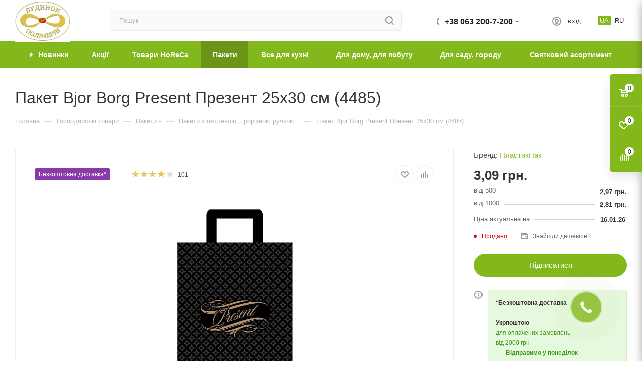

--- FILE ---
content_type: text/html; charset=UTF-8
request_url: https://budpolimer.com/catalog/paketi/paketi-z-petlevoyu-proriznoyu-ruchkoyu/10636/
body_size: 132632
content:
<!DOCTYPE html>
<html xmlns="http://www.w3.org/1999/xhtml" xml:lang="uk-UA" lang="uk-UA"  >
<head><link rel="canonical" href="https://budpolimer.com/catalog/paketi/paketi-z-petlevoyu-proriznoyu-ruchkoyu/10636/"/>
	<title>Купити Пакет Bjor Borg Present Презент 25х30 см в магазині Budpolimer.com - Budpolimer.com - Гуртовий інтернет-магазин господарських товарів</title>
			<link rel="alternate" hreflang="uk-UA" href="https://budpolimer.com/catalog/paketi/paketi-z-petlevoyu-proriznoyu-ruchkoyu/10636/">
		<link rel="alternate" hreflang="ru-UA" href="https://budpolimer.com/ru/catalog/paketi/paketi-z-petlevoyu-proriznoyu-ruchkoyu/10636/">
	<meta name="viewport" content="initial-scale=1.0, width=device-width" />
	<meta name="HandheldFriendly" content="true" />
	<meta name="yes" content="yes" />
	<meta name="apple-mobile-web-app-status-bar-style" content="black" />
	<meta name="SKYPE_TOOLBAR" content="SKYPE_TOOLBAR_PARSER_COMPATIBLE" />
	<meta http-equiv="Content-Type" content="text/html; charset=UTF-8" />
<meta name="robots" content="index, follow" />
<meta name="keywords" content=" Пакет Bjor Borg Present Презент 25х30 см в Budpolimer.com ➜Господарські товари оптом✅ Низькі ціни " />
<meta name="description" content=" Купити оптом Пакет Bjor Borg Present Презент 25х30 см в Budpolimer.com ➜Господарські товари оптом✅ Низькі ціни " />
<link href="/bitrix/js/ui/fonts/opensans/ui.font.opensans.css?17418617792555"  rel="stylesheet" />
<link href="/bitrix/js/main/popup/dist/main.popup.bundle.css?174186177926961"  rel="stylesheet" />
<link href="/bitrix/cache/css/s1/aspro_max/page_76bea01d29a6ccd9eb3531fcf0f17ddf/page_76bea01d29a6ccd9eb3531fcf0f17ddf_v1.css?1768217727128731"  rel="stylesheet" />
<link href="/bitrix/cache/css/s1/aspro_max/default_d1d018aecaa790b9d060bbde291f5ff0/default_d1d018aecaa790b9d060bbde291f5ff0_v1.css?176821772764406"  rel="stylesheet" />
<link href="/bitrix/panel/main/popup.css?174186178923085"  rel="stylesheet" />
<link href="/bitrix/cache/css/s1/aspro_max/template_67d7926a247725d2fc68b542d8f95d23/template_67d7926a247725d2fc68b542d8f95d23_v1.css?17682177261465330"  data-template-style="true" rel="stylesheet" />
<script>if(!window.BX)window.BX={};if(!window.BX.message)window.BX.message=function(mess){if(typeof mess==='object'){for(let i in mess) {BX.message[i]=mess[i];} return true;}};</script>
<script>(window.BX||top.BX).message({'JS_CORE_LOADING':'Завантаження...','JS_CORE_NO_DATA':'— Немає даних —','JS_CORE_WINDOW_CLOSE':'Закрити','JS_CORE_WINDOW_EXPAND':'Розгорнути','JS_CORE_WINDOW_NARROW':'Згорнути у вікно','JS_CORE_WINDOW_SAVE':'Зберегти','JS_CORE_WINDOW_CANCEL':'Скасувати','JS_CORE_WINDOW_CONTINUE':'Продовжити','JS_CORE_H':'г','JS_CORE_M':'хв','JS_CORE_S':'с','JSADM_AI_HIDE_EXTRA':'Приховати зайві','JSADM_AI_ALL_NOTIF':'Показати всі','JSADM_AUTH_REQ':'Потрібна авторизація!','JS_CORE_WINDOW_AUTH':'Увійти','JS_CORE_IMAGE_FULL':'Повний розмір'});</script>
<script src="/bitrix/js/main/core/core.js?1741861781478032"></script>
<script>BX.setJSList(['/bitrix/js/main/core/core_ajax.js','/bitrix/js/main/core/core_promise.js','/bitrix/js/main/polyfill/promise/js/promise.js','/bitrix/js/main/loadext/loadext.js','/bitrix/js/main/loadext/extension.js','/bitrix/js/main/polyfill/promise/js/promise.js','/bitrix/js/main/polyfill/find/js/find.js','/bitrix/js/main/polyfill/includes/js/includes.js','/bitrix/js/main/polyfill/matches/js/matches.js','/bitrix/js/ui/polyfill/closest/js/closest.js','/bitrix/js/main/polyfill/fill/main.polyfill.fill.js','/bitrix/js/main/polyfill/find/js/find.js','/bitrix/js/main/polyfill/matches/js/matches.js','/bitrix/js/main/polyfill/core/dist/polyfill.bundle.js','/bitrix/js/main/core/core.js','/bitrix/js/main/polyfill/intersectionobserver/js/intersectionobserver.js','/bitrix/js/main/lazyload/dist/lazyload.bundle.js','/bitrix/js/main/polyfill/core/dist/polyfill.bundle.js','/bitrix/js/main/parambag/dist/parambag.bundle.js']);
BX.setCSSList(['/bitrix/js/main/lazyload/dist/lazyload.bundle.css','/bitrix/js/main/parambag/dist/parambag.bundle.css']);</script>
<script>(window.BX||top.BX).message({'pull_server_enabled':'N','pull_config_timestamp':'1660293619','pull_guest_mode':'N','pull_guest_user_id':'0'});(window.BX||top.BX).message({'PULL_OLD_REVISION':'Для продовження коректної роботи з сайтом необхідно перезавантажити сторінку.'});</script>
<script>(window.BX||top.BX).message({'JS_CORE_LOADING':'Завантаження...','JS_CORE_NO_DATA':'— Немає даних —','JS_CORE_WINDOW_CLOSE':'Закрити','JS_CORE_WINDOW_EXPAND':'Розгорнути','JS_CORE_WINDOW_NARROW':'Згорнути у вікно','JS_CORE_WINDOW_SAVE':'Зберегти','JS_CORE_WINDOW_CANCEL':'Скасувати','JS_CORE_WINDOW_CONTINUE':'Продовжити','JS_CORE_H':'г','JS_CORE_M':'хв','JS_CORE_S':'с','JSADM_AI_HIDE_EXTRA':'Приховати зайві','JSADM_AI_ALL_NOTIF':'Показати всі','JSADM_AUTH_REQ':'Потрібна авторизація!','JS_CORE_WINDOW_AUTH':'Увійти','JS_CORE_IMAGE_FULL':'Повний розмір'});</script>
<script>(window.BX||top.BX).message({'LANGUAGE_ID':'ua','FORMAT_DATE':'DD.MM.YYYY','FORMAT_DATETIME':'DD.MM.YYYY HH:MI:SS','COOKIE_PREFIX':'BITRIX_SM','SERVER_TZ_OFFSET':'7200','UTF_MODE':'Y','SITE_ID':'s1','SITE_DIR':'/','USER_ID':'','SERVER_TIME':'1768570304','USER_TZ_OFFSET':'0','USER_TZ_AUTO':'Y','bitrix_sessid':'7deaec9b0422a3eac6a272204531f854'});</script>

<script  src="/bitrix/cache/js/s1/aspro_max/kernel_main/kernel_main_v1.js?1768219683221813"></script>
<script  src="/bitrix/cache/js/s1/aspro_max/kernel_main_polyfill_customevent/kernel_main_polyfill_customevent_v1.js?17682196121253"></script>
<script src="/bitrix/js/ui/dexie/dist/dexie.bitrix.bundle.js?1741861779196472"></script>
<script src="/bitrix/js/main/core/core_ls.js?174186178110430"></script>
<script src="/bitrix/js/main/core/core_frame_cache.js?174186178117069"></script>
<script src="/bitrix/js/main/jquery/jquery-2.1.3.min.js?174186178184320"></script>
<script src="/bitrix/js/pull/protobuf/protobuf.js?1741861782274055"></script>
<script src="/bitrix/js/pull/protobuf/model.js?174186178270928"></script>
<script src="/bitrix/js/rest/client/rest.client.js?174186178217414"></script>
<script src="/bitrix/js/pull/client/pull.client.js?174186178270757"></script>
<script src="/bitrix/js/main/ajax.js?174186177935509"></script>
<script src="/bitrix/js/main/popup/dist/main.popup.bundle.js?1741861779112628"></script>
<script src="/bitrix/js/main/rating.js?174186177916427"></script>
<script src="/bitrix/js/currency/currency-core/dist/currency-core.bundle.js?17418617825396"></script>
<script src="/bitrix/js/currency/core_currency.js?17418617821141"></script>
<script>BX.setJSList(['/bitrix/js/main/core/core_fx.js','/bitrix/js/main/session.js','/bitrix/js/main/pageobject/pageobject.js','/bitrix/js/main/core/core_window.js','/bitrix/js/main/date/main.date.js','/bitrix/js/main/core/core_date.js','/bitrix/js/main/utils.js','/bitrix/js/main/polyfill/customevent/main.polyfill.customevent.js','/bitrix/templates/aspro_max/components/bitrix/catalog/main_custom/script.js','/bitrix/templates/aspro_max/components/bitrix/catalog.element/main_cust/script.js','/bitrix/templates/aspro_max/js/slider.swiper.min.js','/bitrix/templates/aspro_max/vendor/js/carousel/swiper/swiper-bundle.min.js','/bitrix/templates/aspro_max/components/bitrix/catalog.bigdata.products/main_custom/script.js','/bitrix/templates/aspro_max/js/jquery.history.js','/bitrix/templates/aspro_max/vendor/js/carousel/owl/owl.carousel.min.js','/bitrix/templates/aspro_max/js/catalog_element.min.js','/bitrix/templates/aspro_max/js/jquery.fancybox.min.js','/bitrix/tools/step2use.redirects/js/comp_js.js','/bitrix/templates/aspro_max/js/observer.js','/bitrix/templates/aspro_max/js/jquery.actual.min.js','/bitrix/templates/aspro_max/js/jqModal.js','/bitrix/templates/aspro_max/vendor/js/bootstrap.js','/bitrix/templates/aspro_max/vendor/js/jquery.appear.js','/bitrix/templates/aspro_max/vendor/js/ripple.js','/bitrix/templates/aspro_max/vendor/js/velocity/velocity.js','/bitrix/templates/aspro_max/vendor/js/velocity/velocity.ui.js','/bitrix/templates/aspro_max/js/browser.js','/bitrix/templates/aspro_max/js/jquery.uniform.min.js','/bitrix/templates/aspro_max/vendor/js/sticky-sidebar.js','/bitrix/templates/aspro_max/js/jquery.validate.min.js','/bitrix/templates/aspro_max/js/jquery.inputmask.bundle.min.js','/bitrix/templates/aspro_max/js/jquery.easing.1.3.js','/bitrix/templates/aspro_max/js/equalize.min.js','/bitrix/templates/aspro_max/js/jquery.alphanumeric.js','/bitrix/templates/aspro_max/js/jquery.cookie.js','/bitrix/templates/aspro_max/js/jquery.plugin.min.js','/bitrix/templates/aspro_max/js/jquery.countdown.min.js','/bitrix/templates/aspro_max/js/jquery.countdown-ru.js','/bitrix/templates/aspro_max/js/jquery.ikSelect.js','/bitrix/templates/aspro_max/js/jquery.mobile.custom.touch.min.js','/bitrix/templates/aspro_max/js/jquery.dotdotdot.js','/bitrix/templates/aspro_max/js/rating_likes.js','/bitrix/templates/aspro_max/js/buy_services.js','/bitrix/templates/aspro_max/js/xzoom.js','/bitrix/templates/aspro_max/js/mobile.js','/bitrix/templates/aspro_max/js/jquery.mousewheel.min.js','/bitrix/templates/aspro_max/js/jquery.mCustomScrollbar.js','/bitrix/templates/aspro_max/js/scrollTabs.js','/bitrix/templates/aspro_max/js/main.js','/bitrix/templates/aspro_max/js/blocks/blocks.js','/bitrix/components/bitrix/search.title/script.js','/bitrix/templates/aspro_max/components/bitrix/search.title/mega_menu/script.js','/bitrix/templates/aspro_max/components/bitrix/news.list/banners/script.js','/bitrix/templates/aspro_max/components/bitrix/search.title/corp/script.js','/bitrix/templates/aspro_max/components/bitrix/menu/top_catalog_wide/script.js','/bitrix/templates/aspro_max/components/bitrix/search.title/mobile_search/script.js','/bitrix/components/aspro/marketing.popup.max/templates/.default/script.js','/bitrix/templates/aspro_max/components/bitrix/search.title/fixed/script.js','/bitrix/templates/aspro_max/js/custom.js','/bitrix/templates/aspro_max/components/bitrix/catalog.comments/catalog/script.js']);</script>
<script>BX.setCSSList(['/bitrix/templates/aspro_max/components/bitrix/catalog/main_custom/style.css','/bitrix/components/bitrix/system.show_message/templates/.default/style.css','/bitrix/templates/aspro_max/vendor/css/carousel/swiper/swiper-bundle.min.css','/bitrix/templates/aspro_max/css/slider.swiper.min.css','/bitrix/templates/aspro_max/css/main_slider.min.css','/bitrix/templates/aspro_max/vendor/css/carousel/owl/owl.carousel.min.css','/bitrix/templates/aspro_max/vendor/css/carousel/owl/owl.theme.default.min.css','/bitrix/templates/aspro_max/css/jquery.fancybox.min.css','/bitrix/templates/aspro_max/css/animation/animation_ext.css','/bitrix/templates/aspro_max/css/fonts/montserrat/css/montserrat.min.css','/bitrix/templates/aspro_max/css/blocks/dark-light-theme.css','/bitrix/templates/aspro_max/css/colored.css','/bitrix/templates/aspro_max/vendor/css/bootstrap.css','/bitrix/templates/aspro_max/css/styles.css','/bitrix/templates/aspro_max/css/blocks/blocks.css','/bitrix/templates/aspro_max/css/blocks/common.blocks/bottom-icons-panel/bottom-icons-panel.css','/bitrix/templates/aspro_max/css/blocks/common.blocks/counter-state/counter-state.css','/bitrix/templates/aspro_max/css/banners.css','/bitrix/templates/aspro_max/css/menu.css','/bitrix/templates/aspro_max/css/catalog.css','/bitrix/templates/aspro_max/css/xzoom.css','/bitrix/templates/aspro_max/css/jquery.mCustomScrollbar.min.css','/bitrix/templates/aspro_max/vendor/css/ripple.css','/bitrix/templates/aspro_max/css/left_block_main_page.css','/bitrix/templates/aspro_max/css/stores.css','/bitrix/templates/aspro_max/css/yandex_map.css','/bitrix/templates/aspro_max/css/buy_services.css','/bitrix/templates/aspro_max/css/header_fixed.css','/bitrix/templates/aspro_max/ajax/ajax.css','/bitrix/templates/aspro_max/components/bitrix/news.list/banners/style.css','/bitrix/templates/aspro_max/components/bitrix/search.title/corp/style.css','/bitrix/templates/aspro_max/components/bitrix/menu/top_mobile_2025/style.css','/bitrix/templates/aspro_max/components/bitrix/breadcrumb/main_custom/style.css','/bitrix/templates/aspro_max/css/footer.css','/bitrix/components/aspro/marketing.popup.max/templates/.default/style.css','/bitrix/templates/aspro_max/styles.css','/bitrix/templates/aspro_max/template_styles.css','/bitrix/templates/aspro_max/css/header.css','/bitrix/templates/aspro_max/css/media.css','/bitrix/templates/aspro_max/css/h1-medium.css','/bitrix/templates/aspro_max/css/round-elements.css','/bitrix/templates/aspro_max/css/lower-buttons.css','/bitrix/templates/aspro_max/themes/6/theme.css','/bitrix/templates/aspro_max/css/widths/width-2.css','/bitrix/templates/aspro_max/css/fonts/font-10.css','/bitrix/templates/aspro_max/css/custom.css','/bitrix/templates/aspro_max/components/bitrix/catalog.comments/catalog/style.css','/bitrix/components/bitrix/blog/templates/.default/style.css','/bitrix/components/bitrix/blog/templates/.default/themes/green/style.css','/bitrix/components/bitrix/rating.vote/templates/like/popup.css','/bitrix/components/bitrix/rating.vote/templates/standart_text/style.css']);</script>
<script data-skip-moving='true'>window['asproRecaptcha'] = {params: {'recaptchaColor':'light','recaptchaLogoShow':'y','recaptchaSize':'normal','recaptchaBadge':'bottomright','recaptchaLang':'ua'},key: '6LdKiA4rAAAAAHwQI4CtJvyJ_8KQPw-Nv9IiXaak',ver: '2'};</script>
<script data-skip-moving='true'>!function(c,t,n,p){function s(e){var a=t.getElementById(e);if(a&&!(a.className.indexOf("g-recaptcha")<0)&&c.grecaptcha)if("3"==c[p].ver)a.innerHTML='<textarea class="g-recaptcha-response" style="display:none;resize:0;" name="g-recaptcha-response"></textarea>',grecaptcha.ready(function(){grecaptcha.execute(c[p].key,{action:"maxscore"}).then(function(e){a.innerHTML='<textarea class="g-recaptcha-response" style="display:none;resize:0;" name="g-recaptcha-response">'+e+"</textarea>"})});else{if(a.children.length)return;var r=grecaptcha.render(e,{sitekey:c[p].key+"",theme:c[p].params.recaptchaColor+"",size:c[p].params.recaptchaSize+"",callback:"onCaptchaVerify"+c[p].params.recaptchaSize,badge:c[p].params.recaptchaBadge});$(a).attr("data-widgetid",r)}}c.onLoadRenderRecaptcha=function(){var e=[];for(var a in c[n].args)if(c[n].args.hasOwnProperty(a)){var r=c[n].args[a][0];-1==e.indexOf(r)&&(e.push(r),s(r))}c[n]=function(e){s(e)}},c[n]=c[n]||function(){var e,a,r;c[n].args=c[n].args||[],c[n].args.push(arguments),a="recaptchaApiLoader",(e=t).getElementById(a)||((r=e.createElement("script")).id=a,r.src="//www.google.com/recaptcha/api.js?hl="+c[p].params.recaptchaLang+"&onload=onLoadRenderRecaptcha&render="+("3"==c[p].ver?c[p].key:"explicit"),e.head.appendChild(r))}}(window,document,"renderRecaptchaById","asproRecaptcha");</script>
<script data-skip-moving='true'>/*!function(){function d(a){for(var e=a;e;)if("form"===(e=e.parentNode).nodeName.toLowerCase())return e;return null}function i(a){var e=[],t=null,n=!1;void 0!==a&&(n=null!==a),t=n?a.getElementsByTagName("input"):document.getElementsByName("captcha_word");for(var r=0;r<t.length;r++)"captcha_word"===t[r].name&&e.push(t[r]);return e}function l(a){for(var e=[],t=a.getElementsByTagName("img"),n=0;n<t.length;n++)!/\/bitrix\/tools\/captcha.php\?(captcha_code|captcha_sid)=[^>]*?/i.test(t[n].src)&&"captcha"!==t[n].id||e.push(t[n]);return e}function h(a){var e="recaptcha-dynamic-"+(new Date).getTime();if(null!==document.getElementById(e)){for(var t=null;t=Math.floor(65535*Math.random()),null!==document.getElementById(e+t););e+=t}var n=document.createElement("div");n.id=e,n.className="g-recaptcha",n.attributes["data-sitekey"]=window.asproRecaptcha.key,a.parentNode&&(a.parentNode.className+=" recaptcha_text",a.parentNode.replaceChild(n,a)),"3"==window.asproRecaptcha.ver&&(a.closest(".captcha-row").style.display="none"),renderRecaptchaById(e)}function a(){for(var a,e,t,n,r=function(){var a=i(null);if(0===a.length)return[];for(var e=[],t=0;t<a.length;t++){var n=d(a[t]);null!==n&&e.push(n)}return e}(),c=0;c<r.length;c++){var o=r[c],p=i(o);if(0!==p.length){var s=l(o);if(0!==s.length){for(a=0;a<p.length;a++)h(p[a]);for(a=0;a<s.length;a++)t=s[a],n="[data-uri]",t.attributes.src=n,t.style.display="none","src"in t&&(t.parentNode&&-1===t.parentNode.className.indexOf("recaptcha_tmp_img")&&(t.parentNode.className+=" recaptcha_tmp_img"),t.src=n);e=o,"function"==typeof $&&$(e).find(".captcha-row label > span").length&&$(e).find(".captcha-row label > span").html(BX.message("RECAPTCHA_TEXT")+' <span class="star">*</span>')}}}}document.addEventListener?document.addEventListener("DOMNodeInserted",function(){try{return(function(){if("undefined"!=typeof renderRecaptchaById)for(var a=document.getElementsByClassName("g-recaptcha"),e=0;e<a.length;e++){var t=a[e];if(0===t.innerHTML.length){var n=t.id;if("string"==typeof n&&0!==n.length){if("3"==window.asproRecaptcha.ver)t.closest(".captcha-row").style.display="none";else if("function"==typeof $){var r=$(t).closest(".captcha-row");r.length&&(r.addClass(window.asproRecaptcha.params.recaptchaSize+" logo_captcha_"+window.asproRecaptcha.params.recaptchaLogoShow+" "+window.asproRecaptcha.params.recaptchaBadge),r.find(".captcha_image").addClass("recaptcha_tmp_img"),r.find(".captcha_input").addClass("recaptcha_text"),"invisible"!==window.asproRecaptcha.params.recaptchaSize&&(r.find("input.recaptcha").length||$('<input type="text" class="recaptcha" value="" />').appendTo(r)))}renderRecaptchaById(n)}}}}(),window.renderRecaptchaById&&window.asproRecaptcha&&window.asproRecaptcha.key)?(a(),!0):(console.error("Bad captcha keys or module error"),!0)}catch(a){return console.error(a),!0}},!1):console.warn("Your browser does not support dynamic ReCaptcha replacement")}();*/</script>
<script>
					(function () {
						"use strict";
						var counter = function ()
						{
							var cookie = (function (name) {
								var parts = ("; " + document.cookie).split("; " + name + "=");
								if (parts.length == 2) {
									try {return JSON.parse(decodeURIComponent(parts.pop().split(";").shift()));}
									catch (e) {}
								}
							})("BITRIX_CONVERSION_CONTEXT_s1");
							if (cookie && cookie.EXPIRE >= BX.message("SERVER_TIME"))
								return;
							var request = new XMLHttpRequest();
							request.open("POST", "/bitrix/tools/conversion/ajax_counter.php", true);
							request.setRequestHeader("Content-type", "application/x-www-form-urlencoded");
							request.send(
								"SITE_ID="+encodeURIComponent("s1")+
								"&sessid="+encodeURIComponent(BX.bitrix_sessid())+
								"&HTTP_REFERER="+encodeURIComponent(document.referrer)
							);
						};
						if (window.frameRequestStart === true)
							BX.addCustomEvent("onFrameDataReceived", counter);
						else
							BX.ready(counter);
					})();
				</script>
<script>BX.message({'PHONE':'Телефон','FAST_VIEW':'Швидкий перегляд','TABLES_SIZE_TITLE':'Підбір розміру','SOCIAL':'Соціальні мережі','DESCRIPTION':'Опис магазину','ITEMS':'Товари','LOGO':'Логотип','REGISTER_INCLUDE_AREA':'Текст про реєстрацію','AUTH_INCLUDE_AREA':'Текст про авторизацію','FRONT_IMG':'Зображення компанії','EMPTY_CART':'порожній','CATALOG_VIEW_MORE':'... Показати все','CATALOG_VIEW_LESS':'... Згорнути','JS_REQUIRED':'Заповніть це поле','JS_FORMAT':'Невірний формат','JS_FILE_EXT':'Неприпустиме розширення файлу','JS_PASSWORD_COPY':'Паролі не співпадають','JS_PASSWORD_LENGTH':'Мінімум 6 символів','JS_ERROR':'Невірно заповнене поле','JS_FILE_SIZE':'Максимальний розмір 5мб','JS_FILE_BUTTON_NAME':'Виберіть файл','JS_FILE_DEFAULT':'Прикріпіть файл','JS_DATE':'Некоректна дата','JS_DATETIME':'Некоректна дата/час','JS_REQUIRED_LICENSES':'Погодьтеся з умовами','JS_REQUIRED_OFFER':'Погодьтеся з умовами','LICENSE_PROP':'Згода на обробку персональних даних','LOGIN_LEN':'Введіть мінімум {0} символів','FANCY_CLOSE':'Закрити','FANCY_NEXT':'Наступний','FANCY_PREV':'Попередній','TOP_AUTH_REGISTER':'Реєстрація','CALLBACK':'Замовити дзвінок','ASK':'Задати питання','REVIEW':'Залишити відгук','S_CALLBACK':'Замовити дзвінок','UNTIL_AKC':'До кінця акції','TITLE_QUANTITY_BLOCK':'Залишок','TITLE_QUANTITY':'шт','TOTAL_SUMM_ITEM':'Загальна вартість ','SUBSCRIBE_SUCCESS':'Ви успішно підписалися','RECAPTCHA_TEXT':'Підтвердіть, що ви не робот','JS_RECAPTCHA_ERROR':'Пройдіть перевірку','COUNTDOWN_SEC':'сек','COUNTDOWN_MIN':'хв','COUNTDOWN_HOUR':'год','COUNTDOWN_DAY0':'дн','COUNTDOWN_DAY1':'дн','COUNTDOWN_DAY2':'дн','COUNTDOWN_WEAK0':'Тижнів','COUNTDOWN_WEAK1':'Тиждень','COUNTDOWN_WEAK2':'Тижні','COUNTDOWN_MONTH0':'Місяців','COUNTDOWN_MONTH1':'Місяць','COUNTDOWN_MONTH2':'Місяця','COUNTDOWN_YEAR0':'Років','COUNTDOWN_YEAR1':'Рік','COUNTDOWN_YEAR2':'Року','COUNTDOWN_COMPACT_SEC':'с','COUNTDOWN_COMPACT_MIN':'х','COUNTDOWN_COMPACT_HOUR':'г','COUNTDOWN_COMPACT_DAY':'д','COUNTDOWN_COMPACT_WEAK':'т','COUNTDOWN_COMPACT_MONTH':'м','COUNTDOWN_COMPACT_YEAR0':'р','COUNTDOWN_COMPACT_YEAR1':'р','CATALOG_PARTIAL_BASKET_PROPERTIES_ERROR':'Заповнені не всі властивості у товару, що додається','CATALOG_EMPTY_BASKET_PROPERTIES_ERROR':'Виберіть властивості товару, що додається до кошика у параметрах компонента','CATALOG_ELEMENT_NOT_FOUND':'Елемент не знайдено','ERROR_ADD2BASKET':'Помилка додавання товару в кошик','CATALOG_SUCCESSFUL_ADD_TO_BASKET':'Успішне додавання товару в кошик','ERROR_BASKET_TITLE':'Помилка кошика','ERROR_BASKET_PROP_TITLE':'Виберіть властивості, що додаються до кошика','ERROR_BASKET_BUTTON':'Вибрати','BASKET_TOP':'Кошик у шапці','ERROR_ADD_DELAY_ITEM':'Помилка відкладеного кошика','VIEWED_TITLE':'Раніше ви дивилися','VIEWED_BEFORE':'Раніше ви дивилися','BEST_TITLE':'Найкращі пропозиції','CT_BST_SEARCH_BUTTON':'Пошук','CT_BST_SEARCH2_BUTTON':'Знайти','BASKET_PRINT_BUTTON':'Роздрукувати','BASKET_CLEAR_ALL_BUTTON':'Очистити','BASKET_QUICK_ORDER_BUTTON':'Швидке замовлення','BASKET_CONTINUE_BUTTON':'Продовжити покупки','BASKET_ORDER_BUTTON':'Оформити замовлення','SHARE_BUTTON':'Поділитися','BASKET_CHANGE_TITLE':'Ваше замовлення','BASKET_CHANGE_LINK':'Змінити','MORE_INFO_SKU':'Купити','FROM':'від','BEFORE':'до','TITLE_BLOCK_VIEWED_NAME':'Раніше ви дивилися','T_BASKET':'Кошик','FILTER_EXPAND_VALUES':'Показати все','FILTER_HIDE_VALUES':'Згорнути','FULL_ORDER':'Повне замовлення','CUSTOM_COLOR_CHOOSE':'Выбрати','CUSTOM_COLOR_CANCEL':'Скасування','S_MOBILE_MENU':'Меню','MAX_T_MENU_BACK':'Назад','MAX_T_MENU_CALLBACK':'Зворотний звязок','MAX_T_MENU_CONTACTS_TITLE':'Будьте на звязку','SEARCH_TITLE':'Пошук','SOCIAL_TITLE':'Залишайтесь на звязку','HEADER_SCHEDULE':'Час роботи','SEO_TEXT':'SEO опис','COMPANY_IMG':'Малюнок компанії','COMPANY_TEXT':'Опис компанії','CONFIG_SAVE_SUCCESS':'Налаштування збережено','CONFIG_SAVE_FAIL':'Помилка збереження установок','ITEM_ECONOMY':'Економія','ITEM_ARTICLE':'Артикул: ','JS_FORMAT_ORDER':'має неправильний формат','JS_BASKET_COUNT_TITLE':'У кошику товарів на SUMM','POPUP_VIDEO':'Відео','POPUP_GIFT_TEXT':'Знайшли щось особливе? Натякніть другові про подарунок!','ORDER_FIO_LABEL':'П.І.Б.','ORDER_PHONE_LABEL':'Телефон','ORDER_REGISTER_BUTTON':'Реєстрація','PRICES_TYPE':'Варіанти цін','FILTER_HELPER_VALUES':' знач.','SHOW_MORE_SCU_MAIN':'Ще #COUNT#','SHOW_MORE_SCU_1':'пропозиція','SHOW_MORE_SCU_2':'пропозиції','SHOW_MORE_SCU_3':'пропозицій','PARENT_ITEM_NOT_FOUND':'Не знайдено основний товар для послуги в кошику. Оновіть сторінку та спробуйте знову.','HEADER_LOGIN_CUSTOM':'Вхід','HEADER_PERSONAL_CUSTOM':'Кабінет'})</script>
<meta name="theme-color" content="#83b81d">
<style>:root{--theme-base-color: #83b81d;--theme-base-opacity-color: #83b81d1a;--theme-base-color-hue:81;--theme-base-color-saturation:73%;--theme-base-color-lightness:42%;}</style>
<link href="/bitrix/templates/aspro_max/css/print.css?174186179023580" data-template-style="true" rel="stylesheet" media="print">
					<script data-skip-moving="true" src="/bitrix/js/aspro.max/jquery-2.1.3.min.js"></script>
					<script data-skip-moving="true" src="/bitrix/templates/aspro_max/js/speed.min.js?=1741861789"></script>
<link rel="shortcut icon" href="/favicon.ico" type="image/x-icon" />
<link rel="apple-touch-icon" sizes="180x180" href="/upload/CMax/8bb/2qemy9yfurn1xd326c836oiwl1ibm178.png" />
<meta property="og:description" content=" Купити оптом Пакет Bjor Borg Present Презент 25х30 см в Budpolimer.com ➜Господарські товари оптом✅ Низькі ціни " />
<meta property="og:image" content="https://budpolimer.com/upload/iblock/3d7/9ntjl6wyyuys7ylen5vhufqbf5kgc2qi.jpeg" />
<link rel="image_src" href="https://budpolimer.com/upload/iblock/3d7/9ntjl6wyyuys7ylen5vhufqbf5kgc2qi.jpeg"  />
<meta property="og:title" content="Купити Пакет Bjor Borg Present Презент 25х30 см в магазині Budpolimer.com - Budpolimer.com - Гуртовий інтернет-магазин господарських товарів" />
<meta property="og:type" content="website" />
<meta property="og:url" content="https://budpolimer.com/catalog/paketi/paketi-z-petlevoyu-proriznoyu-ruchkoyu/10636/" />


<script  src="/bitrix/cache/js/s1/aspro_max/template_c711e676b84c0c143940c3f1363271b4/template_c711e676b84c0c143940c3f1363271b4_v1.js?17682177261021146"></script>
<script  src="/bitrix/cache/js/s1/aspro_max/page_a2da532b96c0f3b8520994d1dbbfe689/page_a2da532b96c0f3b8520994d1dbbfe689_v1.js?1768217733464419"></script>
<script  src="/bitrix/cache/js/s1/aspro_max/default_6c349802ee195ad4ad637e3a467f7c87/default_6c349802ee195ad4ad637e3a467f7c87_v1.js?17682177277728"></script>
		<meta name="apple-mobile-web-app-title" content="Budpolimer">
	<link rel="manifest" href="/bitrix/templates/aspro_max/manifest.json">
	<link rel="icon" type="image/svg+xml" href="/bitrix/templates/aspro_max/favicon-16x16.svg">
	<link rel="icon" type="image/png" sizes="96x96" href="/bitrix/templates/aspro_max/favicon-96x96.png">
	<link rel="icon" type="image/png" sizes="48x48" href="/bitrix/templates/aspro_max/favicon-48x48.png">
	<link rel="icon" type="image/png" sizes="32x32" href="/bitrix/templates/aspro_max/favicon-32x32.png">
	<link rel="icon" type="image/png" sizes="16x16" href="/bitrix/templates/aspro_max/favicon-16x16.png">
	
	<script>
		dataLayer = [{
			"logged": "no",
		}];
	</script>
	<script data-skip-moving="true">
	document.addEventListener('DOMContentLoaded', function(){
		/**
		 * Ecommerce
		 * Видалення всіх товарів з бокової корзини
		 */
		$(document).on('click', '.remove_all_basket', function(){
			let productRows = document.querySelectorAll('.basket_wrap .item');
			let itemsRowsArray = [];
			for (let t = 0; t < productRows.length; t++){
				let productInfoName = productRows[t].querySelector('.name a').innerText,
					productInfoId = productRows[t].getAttribute('product-id'),
					newItem = {
						item_name: productInfoName,	
						item_id: productInfoId,
						currency: "UAH",
					};
				itemsRowsArray.push(newItem);
			}
			dataLayer.push({ ecommerce: null }); 
			dataLayer.push({
				'event': "remove_from_cart",
				  ecommerce: {
					items: itemsRowsArray
				  }
			});
		});
		/**
		 * Ecommerce
		 * Додавання товару до бокової корзини
		 */
		$(document).on('click', '.counter_block .plus', function(){
			var productInfoName1 = $(this).parents('.item').find('.name a').html();
			var productInfoId1 = $(this).parents('.item').attr('product-id');
			var productInfoIdString = productInfoId1.toString();
			let price_val = $(this).parents('.item').find('.prices .price').html();
			let quantity_val = $(this).parents('.item').find('.counter_block .text').attr('value');
			
			dataLayer.push({ ecommerce: null }); 
			dataLayer.push({
				'event': "add_to_cart",
				'currency': "UAH",
				'value': parseFloat(price_val.replace(',', '.')) * parseFloat(quantity_val),
				'ecommerce': {
					'items': [{
						item_name: productInfoName1,	
						item_id: productInfoIdString,
						item_category: "",
						item_brand: "",
						price: parseFloat(price_val.replace(',', '.')),
						currency: "UAH",
						quantity: parseFloat(quantity_val),
					}]
				}
			});
		});
		/**
		 * Ecommerce
		 * Видалення товару з бокової корзини
		 */
		$(document).on('click', '.counter_block .minus', function(){
			var productInfoName1 = $(this).parents('.item').find('.name a').html();
			var productInfoId1 = $(this).parents('.item').attr('product-id');
			var productInfoIdString = productInfoId1.toString();
			let price_val = $(this).parents('.item').find('.prices .price').html();
			let quantity_val = $(this).parents('.item').find('.counter_block .text').attr('value');
			
			dataLayer.push({ ecommerce: null }); 
			dataLayer.push({
				'event': "remove_from_cart",
				'currency': "UAH",
				'value': parseFloat(price_val.replace(',', '.')) * parseFloat(quantity_val),
				'ecommerce': {
					'items': [{
						item_name: productInfoName1,	
						item_id: productInfoIdString,
						item_category: "",
						item_brand: "",
						price: parseFloat(price_val.replace(',', '.')),
						currency: "UAH",
						quantity: parseFloat(quantity_val),
					}]
				}
			});
		});
	});
	</script>
<script data-skip-moving="true">
document.addEventListener('DOMContentLoaded', function(){
	/**
	 * Ecommerce
	 * Додавання товару в корзину (Детальна)
	 */
	let productDetailBlocks = document.querySelector('.buy_block .to-cart');
	if(productDetailBlocks){
		let productIdDetail = productDetailBlocks.getAttribute('data-item');
		if(typeof productIdDetail !== 'undefined' && Number(productIdDetail) > 0){
			let productName1 = document.querySelector('#pagetitle').innerText,
				productPrice1 = productDetailBlocks.getAttribute('data-value'),
				productQuantity1 = productDetailBlocks.getAttribute('data-quantity');
			let productCategory = document.querySelectorAll('.breadcrumbs__item-name');
			let productCat = [];
			for (let k = 1; k < productCategory.length; k++){
				productCat.push(productCategory[k].innerText);
			}
			let productCat1 = (productCat[1] !== productName1 ? productCat[1] : "");
			let productCat2 = (productCat[2] !== productName1 ? productCat[2] : "");
			let productCat3 = (productCat[3] !== productName1 ? productCat[3] : "");
			//let brand_val = document.querySelector('.char-side .brand_val').innerText;
			//let brand_val1 = brand_val.trim();
			let brand_val_element = document.querySelector('.char-side .brand_val');
			if (brand_val_element) {
				let brand_val = brand_val_element.innerText;
				let brand_val1 = brand_val.trim();
			}
			productDetailBlocks.addEventListener('click', function(){
				dataLayer.push({ ecommerce: null }); 
				dataLayer.push({
					'event': "add_to_cart",
					'currency': "UAH",
					'value': parseFloat(productQuantity1) * parseFloat(productPrice1.replace(',', '.')),
					'ecommerce': {
						'items': [{
							item_name: productName1,
							item_id: productIdDetail,
							item_brand: brand_val1,
							item_category: productCat1,
							item_category2: productCat2,
							item_category3: productCat3,
							price: parseFloat(productPrice1.replace(',', '.')),
							currency: "UAH",
							quantity: parseFloat(productQuantity1),
						}]
					}
				});
			});
		}
	}
});
</script>
<style>
.tag-suggest {
  position:absolute; z-index:2147483647; background:#fff;
  border:1px solid #e5e7eb; border-radius:.5rem;
  box-shadow:0 10px 15px rgba(0,0,0,.08);
  display:none; max-height:60vh; overflow-y:auto; min-width:240px;
}
.tag-suggest__item{padding:.5rem .75rem;cursor:pointer;white-space:nowrap}
.tag-suggest__item:hover{background:#f3f4f6}
</style>
<script>
(function(){
  function log(){ try{ console.log('[tag-suggest]', ...arguments); }catch(e){} }
  function findInput(){
    //const form = document.querySelector('form[action="/catalog/"][method="get"]');
	const form = document.querySelector('form[action="/catalog/"][method="get"]') 
          || document.querySelector('form[action="/ru/catalog/"][method="get"]');
    const byForm = form && form.querySelector('input[name="q"]');
    const candidates = [
      byForm,
      document.querySelector('#title-search-input_mega_menu'),
      document.querySelector('.search input[name="q"]'),
      document.querySelector('input[type="search"][name="q"]'),
      document.querySelector('input[name="q"]'),
    ].filter(Boolean);
    const el = candidates[0] || null;
    if (el) log('found input', el);
    return el;
  }
  function attach(input){
    const box = document.createElement('div');
    box.className = 'tag-suggest';
    document.body.appendChild(box);
    let timer=null, last='';
    let open=false, currentItems=[];
    const debounce=(fn,d=200)=>{ clearTimeout(timer); timer=setTimeout(fn,d); };
    function place(){
      const r = input.getBoundingClientRect();
      box.style.minWidth = r.width+'px';
      box.style.left = (window.scrollX + r.left) + 'px';
      box.style.top  = (window.scrollY + r.bottom) + 'px';
    }
    function show(items){
      if(!items || !items.length){ box.style.display='none'; open=false; currentItems=[]; return; }
      currentItems = items.slice(0, 10);
      box.innerHTML = currentItems.map(t => (
        `<div class="tag-suggest__item" data-v="${t}">${t}</div>`
      )).join('');
      place();
      box.style.display='block';
      open=true;
    }
    function fetchTags(q){
      fetch('/local/tools/tag_suggest.php?q='+encodeURIComponent(q), {credentials:'same-origin'})
        .then(r=>r.json())
        .then(data=>{ log('hits', data); show(Array.isArray(data)?data:[]); })
        .catch(err=>{ log('error', err); show([]); });
    }
    input.addEventListener('input', ()=>{
      const q = input.value.trim();
      if(q.length < 2){ show([]); return; }
      if(q === last) return;
      last = q;
      debounce(()=>fetchTags(q), 220);
    });
    input.addEventListener('focus', ()=>{
      const q = input.value.trim();
      if(q.length >= 2){ fetchTags(q); }
    });
	box.addEventListener('click', (e)=>{
	  const el = e.target.closest('.tag-suggest__item'); if(!el) return;
	  const val = el.dataset.v;
	  const form = input.closest('form');
	  if (!form) return;
	  input.value = val;
	  /*let tagsInput = form.querySelector('input[name="tags"]');
	  if (!tagsInput) {
		tagsInput = document.createElement('input');
		tagsInput.type = 'hidden';
		tagsInput.name = 'tags';
		form.appendChild(tagsInput);
	  }
	  tagsInput.value = val;*/
	  /*fetch('/search/index.php?tags='+encodeURIComponent(val), {
		credentials: 'same-origin'
	  }).catch(()=>{});*/
	  form.action = '/catalog/';
	  form.method = 'get';
	  form.submit();
	  box.style.display='none';
	});
    document.addEventListener('click', (e)=>{
      if(open && e.target!==input && !box.contains(e.target)){ box.style.display='none'; open=false; }
    });
    window.addEventListener('resize', ()=>{ if(open) place(); });
    window.addEventListener('scroll', ()=>{ if(open) place(); }, true);
    log('attached to', input);
  }
  function init(){
    const input = findInput();
    if(input){ attach(input); return; }
    const obs = new MutationObserver(()=>{
      const el = findInput();
      if(el){ attach(el); obs.disconnect(); }
    });
    obs.observe(document.documentElement, {childList:true, subtree:true});
    log('waiting for search input…');
  }
  if(document.readyState==='loading') document.addEventListener('DOMContentLoaded', init);
  else init();
})();
</script>

	<!-- Global site tag (gtag.js) - Google Ads: 10906659927 -->
	<script async src="https://www.googletagmanager.com/gtag/js?id=AW-10906659927"></script>
	<script>
	  window.dataLayer = window.dataLayer || [];
	  function gtag(){dataLayer.push(arguments);}
	  gtag('js', new Date());
	  gtag('config', 'AW-10906659927');
	</script>
<!-- Google Tag Manager -->
<script>(function(w,d,s,l,i){w[l]=w[l]||[];w[l].push({'gtm.start':
new Date().getTime(),event:'gtm.js'});var f=d.getElementsByTagName(s)[0],
j=d.createElement(s),dl=l!='dataLayer'?'&l='+l:'';j.async=true;j.src=
'https://www.googletagmanager.com/gtm.js?id='+i+dl;f.parentNode.insertBefore(j,f);
})(window,document,'script','dataLayer','GTM-WH4FLQQ');</script>
<!-- End Google Tag Manager -->	
	<!-- eSputnik (disabled)
	<script>
	 (function(i,s,o,g,r,a,m){
	   i["esSdk"]=r; i[r]=i[r]||function(){(i[r].q=i[r].q||[]).push(arguments)};
	   a=s.createElement(o), m=s.getElementsByTagName(o)[0];
	   a.async=1; a.src=g; m.parentNode.insertBefore(a,m)
	 })
	 (window,document,"script","https://esputnik.com/scripts/v1/public/scripts?apiKey=eyJhbGciOiJSUzI1NiJ9.[base64].KpFRRwebyqvcMLKbYFYC_PxAVHIZvZBCW65LI6Not2PKtGImXpqWm8Gt_t1qX8se6ludcPd2D1iwaFzpmmhIFg&domain=4CA1EC4B-B497-41DE-A7CE-EF8650AD6AB0","es");
	 es("pushOn");
	</script>
	End eSputnik -->
	<!-- Meta Pixel Code -->
	<script>
	  !function(f,b,e,v,n,t,s)
	  {if(f.fbq)return;n=f.fbq=function(){n.callMethod?
	  n.callMethod.apply(n,arguments):n.queue.push(arguments)};
	  if(!f._fbq)f._fbq=n;n.push=n;n.loaded=!0;n.version='2.0';
	  n.queue=[];t=b.createElement(e);t.async=!0;
	  t.src=v;s=b.getElementsByTagName(e)[0];
	  s.parentNode.insertBefore(t,s)}(window, document,'script',
	  'https://connect.facebook.net/en_US/fbevents.js');
	  fbq('init', '409717674362621');
	  fbq('track', 'PageView');
	</script>
	<!-- End Meta Pixel Code -->
</head>
<body class=" site_s1  fill_bg_n catalog-delayed-btn-Y theme-light" id="main" data-site="/">
	<!-- Meta Pixel Code -->
	<noscript>
		<img height="1" style="display:none" src="https://www.facebook.com/tr?id=409717674362621&ev=PageView&noscript=1" alt="facebook"/>
	</noscript>
	<!-- End Meta Pixel Code -->
	<!-- Google Tag Manager (noscript) -->
<noscript><iframe src="https://www.googletagmanager.com/ns.html?id=GTM-WH4FLQQ"
height="0" width="0" style="display:none;visibility:hidden"></iframe></noscript>
<!-- End Google Tag Manager (noscript) -->		
	<div id="panel"></div>
	<!--'start_frame_cache_4i19eW'-->
<!--'end_frame_cache_4i19eW'-->				<!--'start_frame_cache_basketitems-component-block'-->												<div id="ajax_basket"></div>
					<!--'end_frame_cache_basketitems-component-block'-->						<div class="cd-modal-bg"></div>
		<script data-skip-moving="true">var solutionName = 'arMaxOptions';</script>
		<script src="/bitrix/templates/aspro_max/js/setTheme.php?site_id=s1&site_dir=/" data-skip-moving="true"></script>
		<script>window.onload=function(){window.basketJSParams = window.basketJSParams || [];window.dataLayer = window.dataLayer || [];}
		BX.message({'MIN_ORDER_PRICE_TEXT':'<b>Мінімальна сума замовлення #PRICE#<\/b><br/>Будь ласка, додайте ще товарів у кошик\n','LICENSES_TEXT':'Я згоден на <a href=\"/include/licenses_detail.php\" target=\"_blank\">обробку персональних даних<\/a>','OFFER_TEXT':'Згоден з <a href=\"/include/offer_detail.php\" target=\"_blank\">публічною офертою<\/a>'});
		arAsproOptions.PAGES.FRONT_PAGE = window[solutionName].PAGES.FRONT_PAGE = "";arAsproOptions.PAGES.BASKET_PAGE = window[solutionName].PAGES.BASKET_PAGE = "";arAsproOptions.PAGES.ORDER_PAGE = window[solutionName].PAGES.ORDER_PAGE = "";arAsproOptions.PAGES.PERSONAL_PAGE = window[solutionName].PAGES.PERSONAL_PAGE = "";arAsproOptions.PAGES.CATALOG_PAGE = window[solutionName].PAGES.CATALOG_PAGE = "1";</script>
		<div class="wrapper1  header_bgcolored long_header colored_header catalog_page basket_fly fly2 basket_fill_COLOR side_LEFT block_side_NORMAL catalog_icons_Y banner_auto with_fast_view mheader-vcustom header-vcustom header-font-lower_Y regions_N title_position_LEFT fill_ footer-v3 front-vindex1 mfixed_Y mfixed_view_scroll_top title-v3_ru lazy_N with_phones compact-catalog normal-catalog-img landing-normal big-banners-mobile-slider bottom-icons-panel-Y compact-breadcrumbs-Y catalog-delayed-btn-Y  ">

<div class="mega_fixed_menu scrollblock">
	<div class="maxwidth-theme">
		<svg class="svg svg-close" width="14" height="14" viewBox="0 0 14 14">
		  <path data-name="Rounded Rectangle 568 copy 16" d="M1009.4,953l5.32,5.315a0.987,0.987,0,0,1,0,1.4,1,1,0,0,1-1.41,0L1008,954.4l-5.32,5.315a0.991,0.991,0,0,1-1.4-1.4L1006.6,953l-5.32-5.315a0.991,0.991,0,0,1,1.4-1.4l5.32,5.315,5.31-5.315a1,1,0,0,1,1.41,0,0.987,0.987,0,0,1,0,1.4Z" transform="translate(-1001 -946)"></path>
		</svg>
		<i class="svg svg-close mask arrow"></i>
		<div class="row">
			<div class="col-md-9">
				<div class="left_menu_block">
					<div class="logo_block flexbox flexbox--row align-items-normal">
						<div class="logo">
							<a href="/"><img src="/upload/CMax/a66/j6xniqmy8363s6ab1btqs2cbh6mgimu2.webp" alt="Budpolimer.com - Гуртовий інтернет-магазин господарських товарів" title="Budpolimer.com - Гуртовий інтернет-магазин господарських товарів" data-src="" /></a>						</div>
						<div class="top-description addr">
							<a href="https://budpolimer.com"><b>Budpolimer.com</b></a><br>
Господарські товари оптом&nbsp;<br>						</div>
					</div>
					<div class="search_block">
						<div class="search_wrap">
							<div class="search-block">
												<div class="search-wrapper">
				<div id="title-search_mega_menu">
					<form action="/catalog/" class="search">
						<div class="search-input-div">
							<input class="search-input" id="title-search-input_mega_menu" type="text" name="q" value="" placeholder="Пошук" size="20" maxlength="50" autocomplete="off" />
						</div>
						<div class="search-button-div">
							<button class="btn btn-search" type="submit" name="s" value="Знайти"><i class="svg inline  svg-inline-search2" aria-hidden="true" ><svg class="" width="17" height="17" viewBox="0 0 17 17" aria-hidden="true"><path class="cls-1" d="M16.709,16.719a1,1,0,0,1-1.412,0l-3.256-3.287A7.475,7.475,0,1,1,15,7.5a7.433,7.433,0,0,1-1.549,4.518l3.258,3.289A1,1,0,0,1,16.709,16.719ZM7.5,2A5.5,5.5,0,1,0,13,7.5,5.5,5.5,0,0,0,7.5,2Z"></path></svg></i></button>
							<span class="close-block inline-search-hide"><span class="svg svg-close close-icons"></span></span>
						</div>
					</form>
				</div>
			</div>
	<script>
	var jsControl = new JCTitleSearch3({
		//'WAIT_IMAGE': '/bitrix/themes/.default/images/wait.gif',
		'AJAX_PAGE' : '/catalog/paketi/paketi-z-petlevoyu-proriznoyu-ruchkoyu/10636/',
		'CONTAINER_ID': 'title-search_mega_menu',
		'INPUT_ID': 'title-search-input_mega_menu',
		'INPUT_ID_TMP': 'title-search-input_mega_menu',
		'MIN_QUERY_LEN': 2
	});
</script>							</div>
						</div>
					</div>
										<!-- noindex -->

	<div class="burger_menu_wrapper">
		
			<div class="top_link_wrapper">
				<div class="menu-item  catalog wide_menu   active">
					<div class="wrap">
						<a class="" href="/catalog/">
							<div class="link-title color-theme-hover">
																	<i class="svg inline  svg-inline-icon_catalog" aria-hidden="true" ><svg xmlns="http://www.w3.org/2000/svg" width="10" height="10" viewBox="0 0 10 10"><path  data-name="Rounded Rectangle 969 copy 7" class="cls-1" d="M644,76a1,1,0,1,1-1,1A1,1,0,0,1,644,76Zm4,0a1,1,0,1,1-1,1A1,1,0,0,1,648,76Zm4,0a1,1,0,1,1-1,1A1,1,0,0,1,652,76Zm-8,4a1,1,0,1,1-1,1A1,1,0,0,1,644,80Zm4,0a1,1,0,1,1-1,1A1,1,0,0,1,648,80Zm4,0a1,1,0,1,1-1,1A1,1,0,0,1,652,80Zm-8,4a1,1,0,1,1-1,1A1,1,0,0,1,644,84Zm4,0a1,1,0,1,1-1,1A1,1,0,0,1,648,84Zm4,0a1,1,0,1,1-1,1A1,1,0,0,1,652,84Z" transform="translate(-643 -76)"/></svg></i>																Каталог							</div>
						</a>
											</div>
				</div>
			</div>
					
		<div class="bottom_links_wrapper row">
								<div class="menu-item col-md-4 unvisible    ">
					<div class="wrap">
						<a class="" href="/new/">
							<div class="link-title color-theme-hover">
																	<i class="svg inline  svg-inline-icon_discount" aria-hidden="true" ><svg xmlns="http://www.w3.org/2000/svg" width="9" height="12" viewBox="0 0 9 12"><path  data-name="Shape 943 copy 12" class="cls-1" d="M710,75l-7,7h3l-1,5,7-7h-3Z" transform="translate(-703 -75)"/></svg></i>																Новинки							</div>
						</a>
											</div>
				</div>
								<div class="menu-item col-md-4 unvisible    ">
					<div class="wrap">
						<a class="" href="/sale/">
							<div class="link-title color-theme-hover">
																Акції							</div>
						</a>
											</div>
				</div>
								<div class="menu-item col-md-4 unvisible    ">
					<div class="wrap">
						<a class="" href="/help/">
							<div class="link-title color-theme-hover">
																Як купити							</div>
						</a>
											</div>
				</div>
								<div class="menu-item col-md-4 unvisible    ">
					<div class="wrap">
						<a class="" href="/b2b/">
							<div class="link-title color-theme-hover">
																Опт для бізнесу							</div>
						</a>
											</div>
				</div>
								<div class="menu-item col-md-4 unvisible    ">
					<div class="wrap">
						<a class="" href="/company/">
							<div class="link-title color-theme-hover">
																Компанія							</div>
						</a>
											</div>
				</div>
					</div>

	</div>
					<!-- /noindex -->
														</div>
			</div>
			<div class="col-md-3">
				<div class="right_menu_block">
					<div class="contact_wrap">
						<div class="info">
							<div class="phone blocks">
								<div class="">
																	<!-- noindex -->
			<div class="phone with_dropdown white sm">
									<div class="wrap">
						<div>
									<i class="svg inline  svg-inline-phone" aria-hidden="true" ><svg xmlns="http://www.w3.org/2000/svg" width="5" height="11" viewBox="0 0 5 11"><path  data-name="Shape 51 copy 13" class="cls-1" d="M402.738,141a18.086,18.086,0,0,0,1.136,1.727,0.474,0.474,0,0,1-.144.735l-0.3.257a1,1,0,0,1-.805.279,4.641,4.641,0,0,1-1.491-.232,4.228,4.228,0,0,1-1.9-3.1,9.614,9.614,0,0,1,.025-4.3,4.335,4.335,0,0,1,1.934-3.118,4.707,4.707,0,0,1,1.493-.244,0.974,0.974,0,0,1,.8.272l0.3,0.255a0.481,0.481,0,0,1,.113.739c-0.454.677-.788,1.159-1.132,1.731a0.43,0.43,0,0,1-.557.181l-0.468-.061a0.553,0.553,0,0,0-.7.309,6.205,6.205,0,0,0-.395,2.079,6.128,6.128,0,0,0,.372,2.076,0.541,0.541,0,0,0,.7.3l0.468-.063a0.432,0.432,0,0,1,.555.175h0Z" transform="translate(-399 -133)"/></svg></i><a rel="nofollow" href="tel:+380632007200">+38 063 200-7-200</a>
										</div>
					</div>
													<div class="dropdown ">
						<div class="wrap scrollblock">
																							<div class="more_phone"><a rel="nofollow" class="no-decript" href="tel:+380632007200">+38 063 200-7-200</a></div>
																							<div class="more_phone"><a rel="nofollow" class="no-decript" href="tel:+380672007200">+38 067 200-7-200</a></div>
																							<div class="more_phone"><a rel="nofollow" class="no-decript" href="tel:+380732007201">+38 073 200-7-201</a></div>
													</div>
					</div>
					<i class="svg inline  svg-inline-down" aria-hidden="true" ><svg xmlns="http://www.w3.org/2000/svg" width="5" height="3" viewBox="0 0 5 3"><path class="cls-1" d="M250,80h5l-2.5,3Z" transform="translate(-250 -80)"/></svg></i>							</div>
			<!-- /noindex -->
												</div>
								<div class="callback_wrap">
									<span class="callback-block animate-load font_upper colored" data-event="jqm" data-param-form_id="CALLBACK" data-name="callback">Замовити дзвінок</span>
								</div>
							</div>
							<div class="question_button_wrapper">
								<span class="btn btn-lg btn-transparent-border-color btn-wide animate-load colored_theme_hover_bg-el" data-event="jqm" data-param-form_id="ASK" data-name="ask">
									Задати питання								</span>
							</div>
							<div class="person_wrap">
																	<!-- noindex -->
									<div class="auth_wr_inner ">
										<a rel="nofollow" title="Вхід" class="personal-link dark-color animate-load" data-event="jqm" data-param-type="auth" data-param-backurl="/catalog/paketi/paketi-z-petlevoyu-proriznoyu-ruchkoyu/10636/" data-name="auth" href="/auth/">
											<i class="svg inline big svg-inline-cabinet" aria-hidden="true" title="Вхід"><svg class="" width="18" height="18" viewBox="0 0 18 18"><path data-name="Ellipse 206 copy 4" class="cls-1" d="M909,961a9,9,0,1,1,9-9A9,9,0,0,1,909,961Zm2.571-2.5a6.825,6.825,0,0,0-5.126,0A6.825,6.825,0,0,0,911.571,958.5ZM909,945a6.973,6.973,0,0,0-4.556,12.275,8.787,8.787,0,0,1,9.114,0A6.973,6.973,0,0,0,909,945Zm0,10a4,4,0,1,1,4-4A4,4,0,0,1,909,955Zm0-6a2,2,0,1,0,2,2A2,2,0,0,0,909,949Z" transform="translate(-900 -943)"></path></svg></i>
											<span class="wrap">
												<span class="name">Вхід</span>
											</span>
										</a>
									</div>
									<!-- /noindex --> 
											<!--'start_frame_cache_mobile-basket-with-compare-block1'-->		<!-- noindex -->
					<div class="menu middle">
				<ul>
					<li class="counters">
						<a rel="nofollow" class="dark-color basket-link basket ready " href="/basket/">
							<i class="svg  svg-inline-basket" aria-hidden="true" ><svg class="" width="19" height="16" viewBox="0 0 19 16"><path data-name="Ellipse 2 copy 9" class="cls-1" d="M956.047,952.005l-0.939,1.009-11.394-.008-0.952-1-0.953-6h-2.857a0.862,0.862,0,0,1-.952-1,1.025,1.025,0,0,1,1.164-1h2.327c0.3,0,.6.006,0.6,0.006a1.208,1.208,0,0,1,1.336.918L943.817,947h12.23L957,948v1Zm-11.916-3,0.349,2h10.007l0.593-2Zm1.863,5a3,3,0,1,1-3,3A3,3,0,0,1,945.994,954.005ZM946,958a1,1,0,1,0-1-1A1,1,0,0,0,946,958Zm7.011-4a3,3,0,1,1-3,3A3,3,0,0,1,953.011,954.005ZM953,958a1,1,0,1,0-1-1A1,1,0,0,0,953,958Z" transform="translate(-938 -944)"></path></svg></i>							<span>Кошик<span class="count empted">0</span></span>
						</a>
					</li>
					<li class="counters">
						<a rel="nofollow" class="dark-color basket-link delay ready " href="/basket/#delayed">
							<i class="svg  svg-inline-basket" aria-hidden="true" ><svg xmlns="http://www.w3.org/2000/svg" width="16" height="13" viewBox="0 0 16 13"><defs><style>.clsw-1{fill:#fff;fill-rule:evenodd;}</style></defs><path class="clsw-1" d="M506.755,141.6l0,0.019s-4.185,3.734-5.556,4.973a0.376,0.376,0,0,1-.076.056,1.838,1.838,0,0,1-1.126.357,1.794,1.794,0,0,1-1.166-.4,0.473,0.473,0,0,1-.1-0.076c-1.427-1.287-5.459-4.878-5.459-4.878l0-.019A4.494,4.494,0,1,1,500,135.7,4.492,4.492,0,1,1,506.755,141.6Zm-3.251-5.61A2.565,2.565,0,0,0,501,138h0a1,1,0,1,1-2,0h0a2.565,2.565,0,0,0-2.506-2,2.5,2.5,0,0,0-1.777,4.264l-0.013.019L500,145.1l5.179-4.749c0.042-.039.086-0.075,0.126-0.117l0.052-.047-0.006-.008A2.494,2.494,0,0,0,503.5,135.993Z" transform="translate(-492 -134)"/></svg></i>							<span>Відкладені<span class="count empted">0</span></span>
						</a>
					</li>
				</ul>
			</div>
							<div class="menu middle">
				<ul>
					<li class="counters">
						<a rel="nofollow" class="dark-color basket-link compare ready " href="/catalog/compare.php">
							<i class="svg inline  svg-inline-compare " aria-hidden="true" ><svg xmlns="http://www.w3.org/2000/svg" width="18" height="17" viewBox="0 0 18 17"><defs><style>.cls-1{fill:#333;fill-rule:evenodd;}</style></defs><path  data-name="Rounded Rectangle 865" class="cls-1" d="M597,78a1,1,0,0,1,1,1v9a1,1,0,0,1-2,0V79A1,1,0,0,1,597,78Zm4-6a1,1,0,0,1,1,1V88a1,1,0,0,1-2,0V73A1,1,0,0,1,601,72Zm4,8a1,1,0,0,1,1,1v7a1,1,0,0,1-2,0V81A1,1,0,0,1,605,80Zm-12-5a1,1,0,0,1,1,1V88a1,1,0,0,1-2,0V76A1,1,0,0,1,593,75Zm-4,5a1,1,0,0,1,1,1v7a1,1,0,0,1-2,0V81A1,1,0,0,1,589,80Z" transform="translate(-588 -72)"/></svg>
</i>							<span>Порівняння товарів<span class="count empted">0</span></span>
						</a>
					</li>
				</ul>
			</div>
				<!-- /noindex -->
		<!--'end_frame_cache_mobile-basket-with-compare-block1'-->								</div>
						</div>
					</div>
					<div class="footer_wrap">
						
		
							<div class="email blocks color-theme-hover">
					<i class="svg inline  svg-inline-email" aria-hidden="true" ><svg xmlns="http://www.w3.org/2000/svg" width="11" height="9" viewBox="0 0 11 9"><path  data-name="Rectangle 583 copy 16" class="cls-1" d="M367,142h-7a2,2,0,0,1-2-2v-5a2,2,0,0,1,2-2h7a2,2,0,0,1,2,2v5A2,2,0,0,1,367,142Zm0-2v-3.039L364,139h-1l-3-2.036V140h7Zm-6.634-5,3.145,2.079L366.634,135h-6.268Z" transform="translate(-358 -133)"/></svg></i>					<a href="mailto:info@budpolimer.com">info@budpolimer.com</a>				</div>
		
		
							<div class="address blocks">
					<i class="svg inline  svg-inline-addr" aria-hidden="true" ><svg xmlns="http://www.w3.org/2000/svg" width="9" height="12" viewBox="0 0 9 12"><path class="cls-1" d="M959.135,82.315l0.015,0.028L955.5,87l-3.679-4.717,0.008-.013a4.658,4.658,0,0,1-.83-2.655,4.5,4.5,0,1,1,9,0A4.658,4.658,0,0,1,959.135,82.315ZM955.5,77a2.5,2.5,0,0,0-2.5,2.5,2.467,2.467,0,0,0,.326,1.212l-0.014.022,2.181,3.336,2.034-3.117c0.033-.046.063-0.094,0.093-0.142l0.066-.1-0.007-.009a2.468,2.468,0,0,0,.32-1.2A2.5,2.5,0,0,0,955.5,77Z" transform="translate(-951 -75)"/></svg></i>					м. Вінниця, вул. Шмідта 20а<br>
 <br>
 <img width="100" alt="logo medal gold.png" src="/upload/medialibrary/f2f/dmevcaaqi73zdihdlmpo7k78gdoker2f.png" height="100" title="logo medal gold.png">
<div style="padding-top: 10px; font-size: 0.867em;">
	№1 Інтернет-магазин <br>
	пакувальних матеріалів <br>
	та товарів для HoReCa <br>
	2024
</div>
<br>				</div>
		
							<div class="social-block">
							<div class="social-icons">
		<!-- noindex -->
	<ul>
							<li class="facebook">
				<a href="https://www.facebook.com/profile.php?id=100085715376073" target="_blank" rel="nofollow" title="Facebook">
					Facebook				</a>
			</li>
									<li class="instagram">
				<a href="https://www.instagram.com/budynok_polimeriv/" target="_blank" rel="nofollow" title="Instagram">
					Instagram				</a>
			</li>
							<li class="telegram">
				<a href="https://t.me/+FgCUskCR-YZjOGZi" target="_blank" rel="nofollow" title="Telegram">
					Telegram				</a>
			</li>
			<li class="viber viber_mobile">
				<a href="viber://chat?number=%2B380672007200" target="_blank" rel="nofollow" title="Viber">
					Viber				</a>
			</li>
			<li class="viber viber_desktop">
				<a href="viber://chat?number=%2B380672007200" target="_blank" rel="nofollow" title="Viber">
					Viber				</a>
			</li>
															</ul>
	<!-- /noindex -->
</div>						</div>
					</div>
				</div>
			</div>
		</div>
	</div>
</div>

<div class="header_wrap visible-lg visible-md title-v3_ru ">
	<header id="header">
		<div class="header-wrapper header-v4">
	<div class="logo_and_menu-row with-search wide_search">
		<div class="logo-row paddings">
			<div class="maxwidth-theme">
				<div class="row">
					<div class="col-md-12">
						<div class="logo-block pull-left floated">
							<div class="logo">
								<a href="/"><img src="/upload/CMax/a66/j6xniqmy8363s6ab1btqs2cbh6mgimu2.webp" alt="Budpolimer.com - Гуртовий інтернет-магазин господарських товарів" title="Budpolimer.com - Гуртовий інтернет-магазин господарських товарів" data-src="" /></a>							</div>
						</div>
						
						<div class="search_wrap pull-left">
							<div class="search-block inner-table-block">
												<div class="search-wrapper">
				<div id="title-search_fixed">
					<form action="/catalog/" class="search">
						<div class="search-input-div">
							<input class="search-input" id="title-search-input_fixed" type="text" name="q" value="" placeholder="Пошук" size="20" maxlength="50" autocomplete="off" />
						</div>
						<div class="search-button-div">
															<button class="btn btn-search" type="submit" name="s" value="Знайти">
									<i class="svg inline  svg-inline-search2" aria-hidden="true" ><svg class="" width="17" height="17" viewBox="0 0 17 17" aria-hidden="true"><path class="cls-1" d="M16.709,16.719a1,1,0,0,1-1.412,0l-3.256-3.287A7.475,7.475,0,1,1,15,7.5a7.433,7.433,0,0,1-1.549,4.518l3.258,3.289A1,1,0,0,1,16.709,16.719ZM7.5,2A5.5,5.5,0,1,0,13,7.5,5.5,5.5,0,0,0,7.5,2Z"></path></svg></i>								</button>
														<span class="close-block inline-search-hide"><i class="svg inline  svg-inline-search svg-close close-icons colored_theme_hover" aria-hidden="true" ><svg xmlns="http://www.w3.org/2000/svg" width="16" height="16" viewBox="0 0 16 16"><path data-name="Rounded Rectangle 114 copy 3" class="cccls-1" d="M334.411,138l6.3,6.3a1,1,0,0,1,0,1.414,0.992,0.992,0,0,1-1.408,0l-6.3-6.306-6.3,6.306a1,1,0,0,1-1.409-1.414l6.3-6.3-6.293-6.3a1,1,0,0,1,1.409-1.414l6.3,6.3,6.3-6.3A1,1,0,0,1,340.7,131.7Z" transform="translate(-325 -130)"></path></svg></i></span>
						</div>
					</form>
				</div>
			</div>
	<script>
	var jsControl = new JCTitleSearch4({
		//'WAIT_IMAGE': '/bitrix/themes/.default/images/wait.gif',
		'AJAX_PAGE' : '/catalog/paketi/paketi-z-petlevoyu-proriznoyu-ruchkoyu/10636/',
		'CONTAINER_ID': 'title-search_fixed',
		'INPUT_ID': 'title-search-input_fixed',
		'INPUT_ID_TMP': 'title-search-input_fixed',
		'MIN_QUERY_LEN': 2
	});
</script>							</div>
						</div>
						<div class="right-icons pull-right">
							<div class="pull-right">
								<div class="lang-switch">
									<span>UA</span><a href="//budpolimer.com/ru/catalog/paketi/paketi-z-petlevoyu-proriznoyu-ruchkoyu/10636/">RU</a>								</div>
							</div>
							<div class="pull-right">
								<div class="wrap_icon inner-table-block person with-title">
									<!-- noindex -->
																			<div class="auth_wr_inner ">
											<a rel="nofollow" title="Вхід" class="personal-link dark-color animate-load" data-event="jqm" data-param-type="auth" data-param-backurl="/catalog/paketi/paketi-z-petlevoyu-proriznoyu-ruchkoyu/10636/" data-name="auth" href="/auth/">
												<i class="svg inline big svg-inline-cabinet" aria-hidden="true" title="Вхід"><svg class="" width="18" height="18" viewBox="0 0 18 18"><path data-name="Ellipse 206 copy 4" class="cls-1" d="M909,961a9,9,0,1,1,9-9A9,9,0,0,1,909,961Zm2.571-2.5a6.825,6.825,0,0,0-5.126,0A6.825,6.825,0,0,0,911.571,958.5ZM909,945a6.973,6.973,0,0,0-4.556,12.275,8.787,8.787,0,0,1,9.114,0A6.973,6.973,0,0,0,909,945Zm0,10a4,4,0,1,1,4-4A4,4,0,0,1,909,955Zm0-6a2,2,0,1,0,2,2A2,2,0,0,0,909,949Z" transform="translate(-900 -943)"></path></svg></i>
												<span class="wrap">
													<span class="name">Вхід</span>
												</span>
											</a>
										</div>
																		<!-- /noindex --> 
								</div>
							</div>
						</div>
						<div class="pull-right">
							<div class="wrap_icon inner-table-block">
								<div class="phone-block blocks icons">
																											<!-- noindex -->
			<div class="phone with_dropdown">
									<i class="svg inline  svg-inline-phone" aria-hidden="true" ><svg class="" width="5" height="13" viewBox="0 0 5 13"><path class="cls-phone" d="M785.738,193.457a22.174,22.174,0,0,0,1.136,2.041,0.62,0.62,0,0,1-.144.869l-0.3.3a0.908,0.908,0,0,1-.805.33,4.014,4.014,0,0,1-1.491-.274c-1.2-.679-1.657-2.35-1.9-3.664a13.4,13.4,0,0,1,.024-5.081c0.255-1.316.73-2.991,1.935-3.685a4.025,4.025,0,0,1,1.493-.288,0.888,0.888,0,0,1,.8.322l0.3,0.3a0.634,0.634,0,0,1,.113.875c-0.454.8-.788,1.37-1.132,2.045-0.143.28-.266,0.258-0.557,0.214l-0.468-.072a0.532,0.532,0,0,0-.7.366,8.047,8.047,0,0,0-.023,4.909,0.521,0.521,0,0,0,.7.358l0.468-.075c0.291-.048.4-0.066,0.555,0.207h0Z" transform="translate(-782 -184)"/></svg></i><a rel="nofollow" href="tel:+380632007200">+38 063 200-7-200</a>
													<div class="dropdown ">
						<div class="wrap scrollblock">
																							<div class="more_phone"><a rel="nofollow" class="no-decript" href="tel:+380632007200">+38 063 200-7-200</a></div>
																							<div class="more_phone"><a rel="nofollow" class="no-decript" href="tel:+380672007200">+38 067 200-7-200</a></div>
																							<div class="more_phone"><a rel="nofollow" class="no-decript" href="tel:+380732007201">+38 073 200-7-201</a></div>
													</div>
					</div>
					<i class="svg inline  svg-inline-down" aria-hidden="true" ><svg xmlns="http://www.w3.org/2000/svg" width="5" height="3" viewBox="0 0 5 3"><path class="cls-1" d="M250,80h5l-2.5,3Z" transform="translate(-250 -80)"/></svg></i>							</div>
			<!-- /noindex -->
																														</div>
							</div>
						</div>
					</div>
				</div>
			</div>
		</div>	</div>
	<div class="menu-row sliced middle-block bgcolored">
		<div class="maxwidth-theme">
			<div class="row">
				<div class="col-md-12">
					<div class="right-icons pull-right">
						<div class="pull-right">
																		</div>
					</div>
					<div class="menu-only">
						<div class="menu-inner">
							<nav class="mega-menu sliced">
									<div class="table-menu with_right ">
		<table>
			<tr>
														<td class="menu-item unvisible   icon sale_icon  ">
						<div class="wrap">
							<a class="" href="/new/">
								<div>
																			<i class="svg inline  svg-inline-icon_discount" aria-hidden="true" ><svg xmlns="http://www.w3.org/2000/svg" width="9" height="12" viewBox="0 0 9 12"><path  data-name="Shape 943 copy 12" class="cls-1" d="M710,75l-7,7h3l-1,5,7-7h-3Z" transform="translate(-703 -75)"/></svg></i>																		Новинки																		<div class="line-wrapper"><span class="line"></span></div>
								</div>
							</a>
													</div>
					</td>
														<td class="menu-item unvisible     ">
						<div class="wrap">
							<a class="" href="/sale/">
								<div>
																		Акції																		<div class="line-wrapper"><span class="line"></span></div>
								</div>
							</a>
													</div>
					</td>
														<td class="menu-item unvisible dropdown wide_menu   ">
						<div class="wrap">
							<a class="dropdown-toggle" href="/catalog/tovari-horeca/">
								<div>
																		Товари HoReCa																		<div class="line-wrapper"><span class="line"></span></div>
								</div>
							</a>
								
								<span class="tail"></span>
								<div class="dropdown-menu with_right_block BANNER" >
									<div class="customScrollbar scrollblock ">
																			
										<ul class="menu-wrapper menu-type-1">
												
																																							<li class=" icon  has_img">
																														<div class="menu_img icon colored_theme_svg">
																																			<img class="lazy" src="/upload/resize_cache/uf/277/3quc63bb7gg8bjhgpme4wrnbbw3jjbm1/60_60_0/odnorazoviy-posud.png" data-src="/upload/resize_cache/uf/277/3quc63bb7gg8bjhgpme4wrnbbw3jjbm1/60_60_0/odnorazoviy-posud.png" alt="Одноразовий посуд" title="Одноразовий посуд" />
																																	</div>
																																											<a href="/catalog/tovari-horeca/odnorazoviy-posud/" title="Одноразовий посуд"><span class="name">Одноразовий посуд</span></a>
																											</li>
												
												
																																							<li class=" icon  has_img">
																														<div class="menu_img icon colored_theme_svg">
																																			<img class="lazy" src="/upload/resize_cache/uf/78b/yaawmuqyyoqdklai39dhtr3p7ddfelr6/60_60_0/servetki-ta-rushniki.png" data-src="/upload/resize_cache/uf/78b/yaawmuqyyoqdklai39dhtr3p7ddfelr6/60_60_0/servetki-ta-rushniki.png" alt="Паперові серветки та рушники" title="Паперові серветки та рушники" />
																																	</div>
																																											<a href="/catalog/tovari-horeca/servetki-tualetniy-papir/" title="Паперові серветки та рушники"><span class="name">Паперові серветки та рушники</span></a>
																											</li>
												
												
																																							<li class=" icon  has_img">
																														<div class="menu_img icon colored_theme_svg">
																																			<i class="svg inline  svg-inline-cat_icons light-ignore" aria-hidden="true" ><svg xmlns="http://www.w3.org/2000/svg" xmlns:xlink="http://www.w3.org/1999/xlink" version="1.1"  x="0px" y="0px" viewBox="0 0 512 512" style="enable-background:new 0 0 512 512;" xml:space="preserve" width="40px" height="40px"><g><g><path d="M164.345,122.621c-32.802,0-59.488,26.686-59.488,59.488s26.686,59.488,59.488,59.488s59.488-26.687,59.488-59.488    S197.147,122.621,164.345,122.621z M173.049,225.737c-20.38-0.365-36.849-17.045-36.849-37.51    c0-15.727,12.795-28.522,28.522-28.522c4.193,0,8.108,1.217,11.409,3.316l-9.489,0.358c-12.2,0.083-22.1,10.035-22.1,22.254    c0,14.305,11.638,25.943,25.943,25.943c16.848,0,30.554-13.707,30.554-30.554c0-20.025-16.292-36.317-36.317-36.317    c-23.998,0-43.522,19.524-43.522,43.522c0,2.04,0.129,4.049,0.357,6.029c-1.099-3.864-1.699-7.935-1.699-12.146    c0-24.531,19.957-44.488,44.488-44.488c24.531,0,44.488,19.957,44.488,44.488C208.833,203.661,193.426,221.678,173.049,225.737z     M185.776,177.668c0.173,1.093,0.264,2.213,0.264,3.354c0,8.577-6.978,15.554-15.554,15.554c-6.034,0-10.943-4.909-10.943-10.943    c0-4,3.254-7.254,7.254-7.254L185.776,177.668z" fill="#83B81D"/></g></g><g><g><path d="M81.391,269.449c-33.328,0-60.442,27.114-60.442,60.442c0,33.328,27.114,60.442,60.442,60.442    s60.442-27.114,60.442-60.442S114.719,269.449,81.391,269.449z M90.263,374.458c-20.834-0.367-37.672-17.417-37.672-38.337    c0-16.092,13.091-29.184,29.183-29.184c4.645,0,8.955,1.457,12.499,3.938l-10.385,0.079c-12.421,0-22.526,10.105-22.526,22.525    c0,14.492,11.79,26.282,26.282,26.282c17.081,0,30.977-13.896,30.977-30.978c0-20.317-16.529-36.847-36.847-36.847    c-24.363,0-44.183,19.821-44.183,44.184c0,2.636,0.2,5.226,0.571,7.761c-1.431-4.41-2.213-9.11-2.213-13.991    c0-25.057,20.385-45.442,45.442-45.442s45.442,20.385,45.442,45.442C126.833,351.912,111.087,370.319,90.263,374.458z     M103.419,325.805c0.133,0.974,0.202,1.969,0.202,2.979c0,8.81-7.167,15.978-15.977,15.978c-6.221,0-11.282-5.061-11.282-11.282    c0-4.149,3.376-7.525,7.583-7.525L103.419,325.805z" fill="#83B81D"/></g></g><g><g><path d="M244.828,268.896c-33.632,0-60.995,27.362-60.995,60.995s27.362,60.995,60.995,60.995s60.995-27.362,60.995-60.995    S278.46,268.896,244.828,268.896z M253.798,375.001c-21.097-0.368-38.149-17.632-38.149-38.815    c0-16.303,13.264-29.566,29.566-29.566c4.783,0,9.216,1.523,12.84,4.11l-10.706,0.104c-12.507,0-22.682,10.175-22.682,22.682    c0,14.6,11.878,26.478,26.478,26.478c17.216,0,31.222-14.006,31.222-31.223c0-20.486-16.667-37.152-37.152-37.152    c-24.574,0-44.566,19.992-44.566,44.566c0,2.975,0.253,5.892,0.72,8.737c-1.635-4.714-2.536-9.768-2.536-15.032    c0-25.361,20.633-45.995,45.995-45.995s45.995,20.633,45.995,45.995C290.823,352.183,274.879,370.816,253.798,375.001z     M267.148,325.643c0.145,1.023,0.22,2.067,0.22,3.13c0,8.945-7.277,16.223-16.222,16.223c-6.329,0-11.478-5.149-11.478-11.478    c0-4.236,3.446-7.682,7.755-7.683L267.148,325.643z" fill="#83B81D"/></g></g><g><g><path d="M430.609,248.5H397.12c20.791-14.76,34.397-39.009,34.397-66.391c0-44.879-36.512-81.391-81.391-81.391h-185.78    c-44.879,0-81.391,36.512-81.391,81.391c0,27.382,13.606,51.631,34.397,66.391H81.391C36.512,248.5,0,285.012,0,329.891    c0,44.879,36.512,81.391,81.391,81.391h163.438h185.78c44.879,0,81.391-36.512,81.391-81.391    C512,285.012,475.488,248.5,430.609,248.5z M350.126,115.719L350.126,115.719c36.608-0.001,66.391,29.782,66.391,66.39    c0,1.047-0.031,2.086-0.079,3.121h-68.104v15h65.649c-7.908,27.825-33.531,48.271-63.856,48.271h-39.702    c9.449-6.679,17.523-15.38,23.487-25.689l-12.984-7.511c-11.847,20.478-33.884,33.2-57.513,33.2h-2.54    c20.791-14.76,34.397-39.009,34.397-66.391h-15c0,36.608-29.783,66.391-66.391,66.391h-2.541    c20.791-14.76,34.397-39.009,34.397-66.391c0-27.382-13.606-51.631-34.397-66.391H350.126z M97.955,182.109    c0-36.608,29.783-66.391,66.391-66.391c36.608,0,66.391,29.783,66.391,66.391c0,36.608-29.783,66.391-66.392,66.391    C127.737,248.5,97.955,218.717,97.955,182.109z M81.391,396.282C44.782,396.282,15,366.5,15,329.891    c0-36.608,29.783-66.391,66.391-66.391c36.608,0,66.391,29.783,66.391,66.391C147.782,366.499,118,396.282,81.391,396.282z     M165.403,396.282c1.738-1.232,3.438-2.525,5.082-3.897l-9.616-11.513c-8.941,7.469-19.695,12.414-31.079,14.411    c20.003-14.843,32.993-38.627,32.993-65.392c0-27.382-13.606-51.631-34.397-66.391h69.45    c-20.791,14.76-34.397,39.009-34.397,66.391c0,27.382,13.606,51.631,34.397,66.391H165.403z M244.828,396.282    c-36.608,0-66.391-29.782-66.391-66.391c0-36.608,29.783-66.391,66.391-66.391c36.608,0,66.391,29.783,66.391,66.391    C311.219,366.499,281.436,396.282,244.828,396.282z M431.52,396.259c13.141-9.34,23.129-22.183,28.893-37.189l-14.002-5.379    c-9.787,25.475-34.702,42.591-62,42.591h-10.862c7.569-5.36,14.269-12.031,19.719-19.834l-12.297-8.589    c-12.432,17.798-32.794,28.423-54.471,28.423h-34.678c13.571-9.634,24.073-23.307,29.732-39.265h42.78v-15h-39.022    c0.594-3.958,0.907-8.006,0.907-12.126c0-27.382-13.606-51.631-34.397-66.391h138.787c36.608,0,66.391,29.783,66.391,66.391    C497,366.194,467.708,395.768,431.52,396.259z" fill="#83B81D"/></g></g><g><g><rect x="361" y="142.09" width="24.667" height="15" fill="#83B81D"/></g></g><g><g><rect x="256" y="142.09" width="92.33" height="15" fill="#83B81D"/></g></g><g><g><rect x="438" y="283.42" width="24.667" height="15" fill="#83B81D"/></g></g><g><g><rect x="333" y="283.42" width="92.33" height="15" fill="#83B81D"/></g></g><g></g><g></g><g></g><g></g><g></g><g></g><g></g><g></g><g></g><g></g><g></g><g></g><g></g><g></g><g></g></svg>
</i>																																	</div>
																																											<a href="/catalog/tovari-horeca/pergament-folga-rukav-streych/" title="Пергамент, фольга, рукав, стрейч"><span class="name">Пергамент, фольга, рукав, стрейч</span></a>
																											</li>
												
												
																																							<li class=" icon  has_img">
																														<div class="menu_img icon colored_theme_svg">
																																			<i class="svg inline  svg-inline-cat_icons light-ignore" aria-hidden="true" ><svg xmlns="http://www.w3.org/2000/svg" xmlns:xlink="http://www.w3.org/1999/xlink" version="1.1"  x="0px" y="0px" viewBox="0 0 512 512" style="enable-background:new 0 0 512 512;" xml:space="preserve" width="40px" height="40px"><g><path d="M452.624,112.36l-70.622-55.025l-0.12-0.092c-6.616-4.963-14.813-7.695-23.083-7.695   c-19.141,0-35.526,14.302-38.127,33.369l-22.473,181.341h-17.415V24.774C280.783,10.882,266.273,0,247.751,0   s-33.032,10.882-33.032,24.774v239.484H201.52L182.023,76.26c-1.177-11.286-7.936-21.051-18.082-26.121L85.406,10.872   c-3.423-1.71-7.251-2.615-11.07-2.615c-9.449,0-17.943,5.248-22.164,13.694c-2.961,5.918-3.438,12.636-1.346,18.916   c2.092,6.277,6.505,11.365,12.422,14.324l70.431,35.214l18.11,173.853H90.236l14.957,209.394   C106.73,495.156,124.819,512,146.379,512h202.744c21.559,0,39.649-16.844,41.185-38.347l14.957-209.395h-57.186l19.259-155.672   l55.361,43.264l0.132,0.101c4.322,3.239,9.458,4.952,14.854,4.952c7.758,0,15.169-3.704,19.828-9.911   C465.691,136.088,463.492,120.571,452.624,112.36z M371.915,70.414l9.19,7.161L375.6,94.083l-8.12-6.346l-9.276-21.644   c0.199-0.005,0.395-0.028,0.596-0.028C363.496,66.065,368.15,67.609,371.915,70.414z M343.082,72.737l9.351,21.82l-1.117,9.025   l-15.997-4.57l1.73-13.962C337.703,80.266,339.897,76.006,343.082,72.737z M296.152,280.774l-15.368,124.009V280.774H296.152z    M290.28,462.452l22.516-181.677h16.6l-22.477,181.677H290.28z M197.06,381.357l-14.638,17.566l-4.526-43.457l14.656-17.588   L197.06,381.357z M190.172,314.938l-14.665,17.598l-5.391-51.762h16.514L190.172,314.938z M189.04,462.452l-4.229-40.597   L199.44,404.3l6.031,58.151H189.04z M231.234,462.452V280.774h33.032v181.677H231.234z M247.751,16.516   c10.082,0,16.516,4.891,16.516,8.258s-6.434,8.258-16.516,8.258s-16.516-4.891-16.516-8.258S237.669,16.516,247.751,16.516z    M231.234,46.325c4.833,2.053,10.457,3.224,16.516,3.224c6.059,0,11.683-1.171,16.516-3.224v217.933h-33.032V46.325z    M214.718,280.774v110.742l-11.485-110.742H214.718z M150.234,89.917l14.062-16.875c0.673,1.541,1.119,3.197,1.299,4.926   l3.911,37.71l-14.746,17.695L150.234,89.917z M157.149,156.305l14.737-17.684l4.509,43.479l-14.719,17.663L157.149,156.305z    M66.497,35.643c-0.699-2.092-0.539-4.331,0.449-6.305c1.406-2.816,4.238-4.565,7.391-4.565c1.269,0,2.543,0.301,3.684,0.872   L98.77,36.02L87.908,49.054l-17.271-8.636C68.665,39.432,67.195,37.737,66.497,35.643z M103.084,56.641l10.861-13.034   l37.682,18.841l-10.861,13.034L103.084,56.641z M164.065,222.692l14.71-17.652l6.142,59.218h-16.521L164.065,222.692z    M387.527,280.774l-13.693,191.701c-0.923,12.902-11.776,23.009-24.711,23.009H146.379c-12.935,0-23.789-10.107-24.71-23.009   l-13.694-191.701h45.536l18.924,181.677h-18.366l-9.48-132.717l-16.474,1.178l9.48,132.716c0.614,8.602,7.849,15.339,16.474,15.339   h187.366c8.623,0,15.86-6.738,16.474-15.338l9.48-132.717l-16.474-1.178l-9.481,132.717H323.56l22.476-181.677H387.527z    M314.841,264.258l18.423-148.657l16,4.571l-17.826,144.086H314.841z M444.301,137.081c-1.554,2.071-4.027,3.306-6.616,3.306   c-1.798,0-3.444-0.541-4.891-1.609l-43.383-33.903l5.513-16.534l47.602,37.088l0.12,0.092   C446.29,128.254,447.031,133.441,444.301,137.081z"/></g></svg></i>																																	</div>
																																											<a href="/catalog/tovari-horeca/solomka-shpazhki-zubochistki/" title="Соломка, шпажки, зубочистки"><span class="name">Соломка, шпажки, зубочистки</span></a>
																											</li>
												
												
																																							<li class=" icon  has_img">
																														<div class="menu_img icon colored_theme_svg">
																																			<i class="svg inline  svg-inline-cat_icons light-ignore" aria-hidden="true" ><svg xmlns="http://www.w3.org/2000/svg" height="40px" viewBox="-16 -46 533.33338 533" width="40px"><path d="m420.636719-1.355469c-.703125-.199219-1.425781-.335937-2.15625-.410156h-.410157c-.832031 0-1.671874-.066406-2.511718-.066406-.847656 0-1.679688.066406-2.515625.066406h-280.292969c-73.199219 0-132.75 61.292969-132.75 136.117187v291.03125c-.0273438 6.972657 5.527344 12.6875 12.5 12.851563h331.113281c6.996094-.15625 12.601563-5.847656 12.636719-12.851563v-124.648437h59.308594c47.347656 0 84.441406-66.472656 84.441406-151.175781 0-81.65625-34.46875-146.363282-79.363281-150.914063zm-89.386719 414.589844h-306.25v-278.882813c0-61.039062 48.339844-111.117187 107.75-111.117187h235.613281c-22.609375 27.5-37.113281 73.207031-37.113281 126.410156zm25-155.359375c3.441406 6.351562 7.519531 12.335938 12.171875 17.859375h-12.171875zm99.085938-16.011719c-11.164063 21.503907-25.667969 33.84375-39.777344 33.84375-14.113282 0-28.609375-12.339843-39.777344-33.84375-12.683594-24.425781-19.667969-57.171875-19.667969-92.21875 0-35.042969 6.984375-68 19.667969-92.425781 10.707031-20.632812 24.492188-32.734375 38.050781-33.984375h3.445313c13.5625 1.25 27.34375 13.351563 38.058594 33.984375 12.683593 24.425781 19.664062 57.28125 19.664062 92.320312 0 35.042969-6.980469 67.898438-19.664062 92.320313zm0 0" fill="#83B81D"/><path d="m415.558594 105.671875c-16.714844 0-28.84375 18.5-28.84375 43.972656 0 25.476563 12.125 43.976563 28.84375 43.976563 16.710937 0 28.839844-18.496094 28.839844-43.976563 0-25.476562-12.132813-43.972656-28.839844-43.972656zm0 61.308594c-1.699219-2.90625-3.84375-8.746094-3.84375-17.335938 0-8.59375 2.144531-14.425781 3.84375-17.332031 1.699218 2.90625 3.839844 8.746094 3.839844 17.332031 0 8.589844-2.140626 14.429688-3.839844 17.335938zm0 0" fill="#83B81D"/></svg>
</i>																																	</div>
																																											<a href="/catalog/tovari-horeca/tualetniy-papir/" title="Туалетний папір"><span class="name">Туалетний папір</span></a>
																											</li>
												
												
																																							<li class=" icon  has_img">
																														<div class="menu_img icon colored_theme_svg">
																																			<i class="svg inline  svg-inline-cat_icons light-ignore" aria-hidden="true" ><svg xmlns="http://www.w3.org/2000/svg" xmlns:xlink="http://www.w3.org/1999/xlink" width="40px" height="40px" viewBox="0 0 50 50" version="1.1"><g id="surface1"><path style="fill:none;stroke-width:15;stroke-linecap:round;stroke-linejoin:round;stroke:rgb(51.372549%,72.156863%,11.372549%);stroke-opacity:1;stroke-miterlimit:10;" d="M 0.00277433 0.00690892 L -165.797721 0.00690892 C -212.997862 0.00690892 -251.637978 -38.633207 -251.637978 -85.833348 C -251.637978 -91.793365 -246.757963 -96.67338 -240.757945 -96.67338 L 75.002998 -96.67338 C 80.963016 -96.67338 85.843031 -91.793365 85.843031 -85.833348 C 85.843031 -38.633207 47.202915 0.00690892 0.00277433 0.00690892 Z M 0.00277433 0.00690892 " transform="matrix(0.097656,0,0,-0.097656,25.304417,20.29755)"/><path style="fill:none;stroke-width:15;stroke-linecap:round;stroke-linejoin:round;stroke:rgb(51.372549%,72.156863%,11.372549%);stroke-opacity:1;stroke-miterlimit:10;" d="M -0.0130943 -0.00758523 L -253.733852 -0.00758523 C -271.653906 -0.00758523 -277.053922 -24.367658 -260.813874 -31.927681 L -156.853563 -80.247825 C -137.813506 -89.087851 -115.893441 -89.087851 -96.893384 -80.247825 L 7.066927 -31.927681 C 23.306975 -24.367658 17.946959 -0.00758523 -0.0130943 -0.00758523 Z M -0.0130943 -0.00758523 " transform="matrix(0.097656,0,0,-0.097656,29.598935,36.444572)"/><path style="fill:none;stroke-width:15;stroke-linecap:round;stroke-linejoin:round;stroke:rgb(51.372549%,72.156863%,11.372549%);stroke-opacity:1;stroke-miterlimit:10;" d="M -0.018563 0.017175 L -103.978874 48.337319 C -106.418881 49.497323 -108.418887 51.017327 -109.898891 52.817333 C -118.018916 49.897324 -123.778933 42.137301 -123.778933 33.057274 L -123.778933 14.377218 C -123.778933 2.777183 -114.378905 -6.622845 -102.77887 -6.622845 L 29.981527 -6.622845 C 19.621496 -6.622845 9.381465 -4.382838 -0.018563 0.017175 Z M -0.018563 0.017175 " transform="matrix(0.097656,0,0,-0.097656,14.283063,44.282927)"/><path style="fill:none;stroke-width:15;stroke-linecap:round;stroke-linejoin:round;stroke:rgb(51.372549%,72.156863%,11.372549%);stroke-opacity:1;stroke-miterlimit:10;" d="M 0.0159447 0.00433278 C -1.50406 -1.795673 -3.464066 -3.315677 -5.944073 -4.475681 L -109.904384 -52.795825 C -119.304412 -57.195838 -129.504442 -59.435845 -139.864473 -59.435845 L -7.144077 -59.435845 C 4.455958 -59.435845 13.855986 -50.035817 13.855986 -38.435782 L 13.855986 -19.755726 C 13.855986 -10.675699 8.095969 -2.915676 0.0159447 0.00433278 Z M 0.0159447 0.00433278 " transform="matrix(0.097656,0,0,-0.097656,30.869537,39.125423)"/><path style="fill:none;stroke-width:15;stroke-linecap:round;stroke-linejoin:round;stroke:rgb(51.372549%,72.156863%,11.372549%);stroke-opacity:1;stroke-miterlimit:10;" d="M 0.00367954 0.00462001 L -102.316626 0.00462001 C -108.276644 0.00462001 -113.156659 -4.875395 -113.156659 -10.835412 L -113.156659 -23.47545 C -113.156659 -29.435468 -108.276644 -34.315483 -102.316626 -34.315483 L 0.00367954 -34.315483 C 5.963697 -34.315483 10.843712 -29.435468 10.843712 -23.47545 L 10.843712 -10.835412 C 10.843712 -4.875395 5.963697 0.00462001 0.00367954 0.00462001 Z M 0.00367954 0.00462001 " transform="matrix(0.097656,0,0,-0.097656,22.206672,29.738732)"/><path style="fill:none;stroke-width:15;stroke-linecap:round;stroke-linejoin:round;stroke:rgb(51.372549%,72.156863%,11.372549%);stroke-opacity:1;stroke-miterlimit:10;" d="M 0.00294346 0.00462001 L -88.31732 0.00462001 C -82.357303 0.00462001 -77.477288 -4.875395 -77.477288 -10.835412 L -77.477288 -23.47545 C -77.477288 -29.435468 -82.357303 -34.315483 -88.31732 -34.315483 L 0.00294346 -34.315483 C 5.962961 -34.315483 10.842976 -29.435468 10.842976 -23.47545 L 10.842976 -10.835412 C 10.842976 -4.875395 5.962961 0.00462001 0.00294346 0.00462001 Z M 0.00294346 0.00462001 " transform="matrix(0.097656,0,0,-0.097656,30.831744,29.738732)"/><path style="fill:none;stroke-width:15;stroke-linecap:round;stroke-linejoin:round;stroke:rgb(51.372549%,72.156863%,11.372549%);stroke-opacity:1;stroke-miterlimit:10;" d="M 0.0183414 0.0165498 L 0.0183414 12.656588 C 0.0183414 18.616605 4.898356 23.49662 10.858374 23.49662 L -77.46189 23.49662 C -83.421908 23.49662 -88.301923 18.616605 -88.301923 12.656588 L -88.301923 0.0165498 C -88.301923 -5.943468 -83.421908 -10.823483 -77.46189 -10.823483 L 10.858374 -10.823483 C 4.898356 -10.823483 0.0183414 -5.943468 0.0183414 0.0165498 Z M 0.0183414 0.0165498 " transform="matrix(0.097656,0,0,-0.097656,11.154459,32.032866)"/><path style="fill:none;stroke-width:15;stroke-linecap:round;stroke-linejoin:round;stroke:rgb(51.372549%,72.156863%,11.372549%);stroke-opacity:1;stroke-miterlimit:10;" d="M -0.0110448 0.0185175 L -286.851902 0.0185175 C -290.651913 0.0185175 -293.731923 -3.101492 -293.731923 -6.901503 L -293.731923 -27.421565 C -293.731923 -31.221576 -290.651913 -34.341585 -286.851902 -34.341585 L -0.0110448 -34.341585 C 3.788967 -34.341585 6.908976 -31.221576 6.908976 -27.421565 L 6.908976 -6.901503 C 6.908976 -3.101492 3.788967 0.0185175 -0.0110448 0.0185175 Z M -0.0110448 0.0185175 " transform="matrix(0.097656,0,0,-0.097656,31.215922,33.091652)"/><path style="fill:none;stroke-width:15;stroke-linecap:round;stroke-linejoin:round;stroke:rgb(51.372549%,72.156863%,11.372549%);stroke-opacity:1;stroke-miterlimit:10;" d="M -0.0117373 0.0108135 L -0.0117373 -4.709201 " transform="matrix(0.097656,0,0,-0.097656,8.587084,23.415119)"/><path style="fill:none;stroke-width:15;stroke-linecap:round;stroke-linejoin:round;stroke:rgb(51.372549%,72.156863%,11.372549%);stroke-opacity:1;stroke-miterlimit:10;" d="M 0.00339469 0.0108135 L 0.00339469 -4.709201 " transform="matrix(0.097656,0,0,-0.097656,12.898106,23.415119)"/><path style="fill:none;stroke-width:15;stroke-linecap:round;stroke-linejoin:round;stroke:rgb(51.372549%,72.156863%,11.372549%);stroke-opacity:1;stroke-miterlimit:10;" d="M -0.0083415 0.0108135 L -0.0083415 -4.709201 " transform="matrix(0.097656,0,0,-0.097656,21.520346,23.415119)"/><path style="fill:none;stroke-width:15;stroke-linecap:round;stroke-linejoin:round;stroke:rgb(51.372549%,72.156863%,11.372549%);stroke-opacity:1;stroke-miterlimit:10;" d="M -0.000275519 0.0177305 L -0.000275519 -4.702284 " transform="matrix(0.097656,0,0,-0.097656,23.675808,26.130638)"/><path style="fill:none;stroke-width:15;stroke-linecap:round;stroke-linejoin:round;stroke:rgb(51.372549%,72.156863%,11.372549%);stroke-opacity:1;stroke-miterlimit:10;" d="M 0.0175267 0.0108135 L 0.0175267 -4.709201 " transform="matrix(0.097656,0,0,-0.097656,17.209226,23.415119)"/><path style="fill:none;stroke-width:15;stroke-linecap:round;stroke-linejoin:round;stroke:rgb(51.372549%,72.156863%,11.372549%);stroke-opacity:1;stroke-miterlimit:10;" d="M -0.00367129 0.0177305 L -0.00367129 -4.702284 " transform="matrix(0.097656,0,0,-0.097656,10.742546,26.130638)"/><path style="fill:none;stroke-width:15;stroke-linecap:round;stroke-linejoin:round;stroke:rgb(51.372549%,72.156863%,11.372549%);stroke-opacity:1;stroke-miterlimit:10;" d="M -0.0154075 0.0177305 L -0.0154075 -4.702284 " transform="matrix(0.097656,0,0,-0.097656,19.364786,26.130638)"/><path style="fill:none;stroke-width:15;stroke-linecap:round;stroke-linejoin:round;stroke:rgb(51.372549%,72.156863%,11.372549%);stroke-opacity:1;stroke-miterlimit:10;" d="M 0.00679046 0.0108135 L 0.00679046 -4.709201 " transform="matrix(0.097656,0,0,-0.097656,25.831368,23.415119)"/><path style="fill:none;stroke-width:15;stroke-linecap:round;stroke-linejoin:round;stroke:rgb(51.372549%,72.156863%,11.372549%);stroke-opacity:1;stroke-miterlimit:10;" d="M 0.0104607 0.0177305 L 0.0104607 -4.702284 " transform="matrix(0.097656,0,0,-0.097656,15.053666,26.130638)"/><path style="fill:none;stroke-width:15;stroke-linecap:round;stroke-linejoin:round;stroke:rgb(51.372549%,72.156863%,11.372549%);stroke-opacity:1;stroke-miterlimit:10;" d="M 0.00847358 0.0140847 L -40.991649 0.0140847 C -44.071658 0.0140847 -46.551666 -2.465923 -46.551666 -5.545932 C -46.551666 -20.825978 -59.031703 -33.346015 -74.351749 -33.346015 L -185.672081 -33.346015 C -200.992127 -33.346015 -213.512164 -20.825978 -213.512164 -5.545932 C -213.512164 -2.465923 -215.952172 0.0140847 -219.032181 0.0140847 L -260.032303 0.0140847 C -266.552323 0.0140847 -271.752339 -5.505932 -271.392337 -12.025951 L -268.75233 -58.826091 L -233.992226 -58.826091 C -186.792085 -58.826091 -148.151969 -97.466207 -148.151969 -144.666348 C -148.151969 -150.626365 -153.031984 -155.50638 -158.992002 -155.50638 L -177.392057 -155.50638 C -171.432039 -155.50638 -166.552024 -160.386395 -166.552024 -166.346412 L -166.552024 -178.98645 C -166.552024 -184.946468 -171.432039 -189.826483 -177.392057 -189.826483 L -173.472045 -189.826483 C -169.672033 -189.826483 -166.552024 -192.946492 -166.552024 -196.746503 L -166.552024 -217.266565 C -166.552024 -221.066576 -169.672033 -224.186585 -173.472045 -224.186585 L -190.032094 -224.186585 C -174.832049 -224.186585 -168.63203 -241.706638 -176.992055 -251.626667 C -168.912031 -254.546676 -163.152014 -262.306699 -163.152014 -271.386726 L -163.152014 -290.066782 C -163.152014 -301.666817 -172.552042 -311.066845 -184.152077 -311.066845 L -158.992002 -311.066845 C -153.031984 -311.066845 -148.151969 -315.946859 -148.151969 -321.906877 L -148.151969 -341.466936 C -148.151969 -347.426954 -153.031984 -352.306968 -158.992002 -352.306968 L -26.431605 -352.306968 C -16.071574 -352.306968 -7.471549 -344.186944 -6.911547 -333.826913 L 11.368508 -12.025951 C 11.728509 -5.505932 6.528493 0.0140847 0.00847358 0.0140847 Z M 0.00847358 0.0140847 " transform="matrix(0.097656,0,0,-0.097656,48.155423,14.552157)"/><path style="fill:none;stroke-width:15;stroke-linecap:round;stroke-linejoin:round;stroke:rgb(51.372549%,72.156863%,11.372549%);stroke-opacity:1;stroke-miterlimit:10;" d="M -0.00358331 0.0143746 L -27.843667 0.0143746 L -27.523666 -102.545932 C -27.523666 -99.465923 -25.043658 -96.985915 -21.963649 -96.985915 L 5.396433 -96.985915 L 5.396433 -5.385642 C 5.396433 -2.425633 2.996426 0.0143746 -0.00358331 0.0143746 Z M -0.00358331 0.0143746 " transform="matrix(0.097656,0,0,-0.097656,46.297225,5.079529)"/><path style="fill:none;stroke-width:15;stroke-linecap:round;stroke-linejoin:round;stroke:rgb(51.372549%,72.156863%,11.372549%);stroke-opacity:1;stroke-miterlimit:10;" d="M -0.00874862 -0.0120149 C 13.791293 -0.0120149 25.351327 10.188016 27.471333 23.428055 L 27.471333 166.268482 C 27.471333 169.268491 25.031326 171.668498 22.071317 171.668498 L -0.40875 171.668498 C -3.368759 171.668498 -5.808766 169.268491 -5.808766 166.268482 L -5.808766 -0.0120149 Z M -0.00874862 -0.0120149 " transform="matrix(0.097656,0,0,-0.097656,40.895386,17.80742)"/><path style="fill:none;stroke-width:15;stroke-linecap:round;stroke-linejoin:round;stroke:rgb(51.372549%,72.156863%,11.372549%);stroke-opacity:1;stroke-miterlimit:10;" d="M -0.016766 -0.0120149 L -0.016766 145.58842 L -27.856849 145.58842 C -30.816858 145.58842 -33.256865 143.148413 -33.256865 140.188404 L -33.256865 -0.0120149 Z M -0.016766 -0.0120149 " transform="matrix(0.097656,0,0,-0.097656,40.329762,17.80742)"/><path style="fill:none;stroke-width:15;stroke-linecap:round;stroke-linejoin:round;stroke:rgb(51.372549%,72.156863%,11.372549%);stroke-opacity:1;stroke-miterlimit:10;" d="M -0.00386529 -0.0120149 L -0.00386529 130.348375 L -27.843948 130.348375 C -30.843957 130.348375 -33.243965 127.908367 -33.243965 124.948358 L -33.243965 -0.0120149 Z M -0.00386529 -0.0120149 " transform="matrix(0.097656,0,0,-0.097656,37.082409,17.80742)"/><path style="fill:none;stroke-width:15;stroke-linecap:round;stroke-linejoin:round;stroke:rgb(51.372549%,72.156863%,11.372549%);stroke-opacity:1;stroke-miterlimit:10;" d="M 346.481035 430.641287 L 313.240936 430.641287 L 313.240936 329.640985 L 346.481035 329.640985 Z M 346.481035 430.641287 " transform="matrix(0.097656,0,0,-0.097656,0,50)"/><path style="fill:none;stroke-width:15;stroke-linecap:round;stroke-linejoin:round;stroke:rgb(51.372549%,72.156863%,11.372549%);stroke-opacity:1;stroke-miterlimit:10;" d="M 0.0139187 -0.0120149 L 5.773936 -0.0120149 L 5.773936 140.188404 C 5.773936 143.148413 3.373929 145.58842 0.41392 145.58842 L -22.066147 145.58842 C -25.026156 145.58842 -27.466163 143.148413 -27.466163 140.188404 L -27.466163 23.428055 C -25.346157 10.188016 -13.826123 -0.0120149 0.0139187 -0.0120149 Z M 0.0139187 -0.0120149 " transform="matrix(0.097656,0,0,-0.097656,30.022078,17.80742)"/><path style="fill:none;stroke-width:15;stroke-linecap:round;stroke-linejoin:round;stroke:rgb(51.372549%,72.156863%,11.372549%);stroke-opacity:1;stroke-miterlimit:10;" d="M -0.0071634 0.0183325 L -27.847247 0.0183325 C -30.847256 0.0183325 -33.247263 -2.421675 -33.247263 -5.381684 L -33.247263 -82.901915 L -5.887181 -82.901915 C -2.807172 -82.901915 -0.367164 -85.381923 -0.367164 -88.461932 Z M -0.0071634 0.0183325 " transform="matrix(0.097656,0,0,-0.097656,27.340543,6.454915)"/><path style="fill:none;stroke-width:15;stroke-linecap:round;stroke-linejoin:round;stroke:rgb(51.372549%,72.156863%,11.372549%);stroke-opacity:1;stroke-miterlimit:10;" d="M -0.00942111 0.0000319149 L 140.390998 0.0000319149 C 146.351016 0.0000319149 151.231031 4.880046 151.231031 10.840064 L 151.231031 30.400123 C 151.231031 36.360141 146.351016 41.240155 140.390998 41.240155 L -175.369945 41.240155 C -181.369963 41.240155 -186.249978 36.360141 -186.249978 30.400123 L -186.249978 10.840064 C -186.249978 4.880046 -181.369963 0.0000319149 -175.369945 0.0000319149 L -35.009526 0.0000319149 " transform="matrix(0.097656,0,0,-0.097656,18.918889,48.957034)"/><path style="fill:none;stroke-width:15;stroke-linecap:round;stroke-linejoin:round;stroke:rgb(51.372549%,72.156863%,11.372549%);stroke-opacity:1;stroke-miterlimit:10;" d="M 0.0132415 0.00759945 L 0.0132415 129.047985 L -104.667071 129.047985 L -104.667071 86.167857 C -83.947009 70.44781 -70.466969 45.567736 -70.466969 17.727652 C -70.466969 11.767635 -75.346984 6.88762 -81.307002 6.88762 L -99.707057 6.88762 C -93.747039 6.88762 -88.867024 2.007605 -88.867024 -3.952412 L -88.867024 -16.59245 C -88.867024 -22.552468 -93.747039 -27.432483 -99.707057 -27.432483 L -95.787045 -27.432483 C -91.987033 -27.432483 -88.867024 -30.552492 -88.867024 -34.352503 L -88.867024 -54.872565 C -88.867024 -58.672576 -91.987033 -61.792585 -95.787045 -61.792585 L -104.667071 -61.792585 L -104.667071 -63.51259 C -95.307043 -68.192604 -92.547035 -81.192643 -99.307055 -89.232667 C -91.227031 -92.152676 -85.467014 -99.912699 -85.467014 -108.992726 L -85.467014 -127.672782 C -85.467014 -138.632815 -93.907039 -147.672842 -104.667071 -148.592845 L -104.667071 -148.672845 L -81.307002 -148.672845 C -75.346984 -148.672845 -70.466969 -153.552859 -70.466969 -159.512877 L -70.466969 -179.072936 C -70.466969 -185.032954 -75.346984 -189.912968 -81.307002 -189.912968 L 0.0132415 -189.912968 L 0.0132415 -34.992505 " transform="matrix(0.097656,0,0,-0.097656,40.569019,30.410898)"/></g></svg>
</i>																																	</div>
																																											<a href="/catalog/tovari-horeca/upakovka-dlya-fastfudu/" title="Упаковка для фастфуду"><span class="name">Упаковка для фастфуду</span></a>
																											</li>
												
																					</ul>
									</div>
								</div>
													</div>
					</td>
														<td class="menu-item unvisible dropdown wide_menu   active">
						<div class="wrap">
							<a class="dropdown-toggle" href="/catalog/paketi/">
								<div>
																		Пакети																		<div class="line-wrapper"><span class="line"></span></div>
								</div>
							</a>
								
								<span class="tail"></span>
								<div class="dropdown-menu with_right_block BANNER" >
									<div class="customScrollbar scrollblock ">
																			
										<ul class="menu-wrapper menu-type-1">
												
																																							<li class="   has_img">
																														<div class="menu_img  colored_theme_svg">
																																			<img class="lazy" src="/upload/resize_cache/iblock/7ec/60_60_0/4jq1c8q70a9umibdgqdrftf3st6ttumw.png" data-src="/upload/resize_cache/iblock/7ec/60_60_0/4jq1c8q70a9umibdgqdrftf3st6ttumw.png" alt="Пакети фасувальні" title="Пакети фасувальні" />
																																	</div>
																																											<a href="/catalog/paketi/paketi-fasuvalni/" title="Пакети фасувальні"><span class="name">Пакети фасувальні</span></a>
																											</li>
												
												
																																							<li class=" icon  has_img">
																														<div class="menu_img icon colored_theme_svg">
																																			<i class="svg inline  svg-inline-cat_icons light-ignore" aria-hidden="true" ><svg xmlns="http://www.w3.org/2000/svg" height="40px" viewBox="-84 0 512 512.00151" width="40px"><path d="m150.089844 310.234375 11.160156-19.628906c2.273438-3.996094 6.375-6.382813 10.972656-6.382813s8.699219 2.386719 10.972656 6.382813l13.539063 23.804687-13.113281 7.457032 39.097656 22.910156.296875-45.316406-13.113281 7.457031-13.539063-23.800781c-5-8.792969-14.023437-14.042969-24.140625-14.042969-10.113281 0-19.140625 5.25-24.140625 14.042969l-11.160156 19.625c-2.070313 3.636718-.796875 8.261718 2.835937 10.328124 3.636719 2.066407 8.261719.796876 10.332032-2.835937zm0 0" fill="#83B81D"/><path d="m201.367188 425.152344h28.035156c10 0 18.976562-5.164063 24.003906-13.808594 5.03125-8.648438 5.082031-19 .136719-27.695312l-11.554688-20.3125c-2.070312-3.636719-6.695312-4.90625-10.328125-2.839844-3.636718 2.070312-4.90625 6.695312-2.839844 10.332031l11.554688 20.308594c2.246094 3.953125 2.222656 8.660156-.0625 12.589843-2.285156 3.929688-6.363281 6.277344-10.910156 6.277344h-28.035156v-15.085937l-39.242188 22.660156 39.242188 22.660156zm0 0" fill="#83B81D"/><path d="m91.039062 411.34375c5.03125 8.644531 14.003907 13.808594 24.007813 13.808594h18.800781c4.183594 0 7.574219-3.394532 7.574219-7.574219 0-4.1875-3.390625-7.574219-7.574219-7.574219h-18.800781c-4.546875 0-8.625-2.347656-10.914063-6.277344-2.285156-3.929687-2.308593-8.636718-.058593-12.589843l12.917969-22.710938 13.113281 7.457031-.296875-45.3125-39.097656 22.90625 13.113281 7.460938-12.917969 22.710938c-4.945312 8.695312-4.894531 19.046874.132812 27.695312zm0 0" fill="#83B81D"/><path d="m67.988281 213.289062c3.722657 1.902344 8.289063.421876 10.1875-3.304687l14.40625-28.238281c6.390625-12.527344 19.097657-20.3125 33.160157-20.3125h92.964843c14.0625 0 26.769531 7.785156 33.160157 20.3125l61.726562 121.019531c6.761719 13.25 10.554688 27.503906 11.28125 42.363281l.941406 19.296875c.195313 4.050781 3.542969 7.203125 7.558594 7.203125.121094 0 .25 0 .375-.007812 4.175781-.203125 7.398438-3.757813 7.195312-7.933594l-.941406-19.296875c-.832031-17.011719-5.175781-33.332031-12.914062-48.507813l-61.726563-121.019531c-6.789062-13.308593-18.640625-22.804687-32.554687-26.664062 1.90625-3.535157 2.992187-7.578125 2.992187-11.871094v-9.738281c0-10.121094-6.023437-18.855469-14.671875-22.824219l26.09375-62.164063c4.347656-10.359374 2.582032-22.167968-4.613281-30.820312-7.152344-8.597656-18.367187-12.460938-29.269531-10.097656-13.664063 2.972656-27.496094 4.480468-41.117188 4.480468-13.617187 0-27.453125-1.507812-41.113281-4.476562-10.90625-2.367188-22.121094 1.496094-29.273437 10.097656-7.191407 8.648438-8.960938 20.457032-4.609376 30.820313l26.089844 62.160156c-8.644531 3.972656-14.667968 12.707031-14.667968 22.824219v9.742187c0 4.289063 1.085937 8.332031 2.992187 11.871094-13.914063 3.859375-25.765625 13.355469-32.554687 26.660156l-14.402344 28.238281c-1.902344 3.726563-.421875 8.289063 3.304687 10.1875zm45.496094-192.820312c3.578125-4.300781 8.964844-6.164062 14.40625-4.976562 14.71875 3.199218 29.632813 4.820312 44.332031 4.820312 14.699219 0 29.617188-1.621094 44.335938-4.824219 5.441406-1.183593 10.824218.679688 14.402344 4.980469 3.621093 4.355469 4.480468 10.0625 2.292968 15.273438l-27.59375 65.742187h-12.902344c-4.183593 0-7.574218 3.390625-7.574218 7.574219s3.390625 7.574218 7.574218 7.574218h17.894532.039062.015625c5.484375.007813 9.945313 4.472657 9.945313 9.957032v9.738281c0 5.492187-4.46875 9.957031-9.957032 9.957031h-76.941406c-5.488281 0-9.957031-4.464844-9.957031-9.957031v-9.738281c0-5.484375 4.457031-9.945313 9.9375-9.957032h.027344 22.136719c4.183593 0 7.574218-3.390624 7.574218-7.574218s-3.390625-7.574219-7.574218-7.574219h-17.109376l-27.59375-65.742187c-2.1875-5.210938-1.332031-10.917969 2.289063-15.273438zm0 0" fill="#83B81D"/><path d="m344.355469 433.582031-1.636719-33.542969c-.207031-4.179687-3.75-7.398437-7.9375-7.199218-4.175781.207031-7.398438 3.757812-7.195312 7.9375l1.636718 33.542968c.804688 16.460938-5.011718 32.097657-16.378906 44.027344-11.363281 11.933594-26.699219 18.503906-43.175781 18.503906h-194.886719c-16.480469 0-31.816406-6.570312-43.179688-18.503906-11.363281-11.929687-17.179687-27.566406-16.378906-44.027344l4.351563-89.191406c.726562-14.855468 4.519531-29.109375 11.277343-42.363281l30.933594-60.644531c1.902344-3.726563.421875-8.285156-3.304687-10.1875-3.726563-1.902344-8.289063-.421875-10.191407 3.304687l-30.929687 60.644531c-7.742187 15.175782-12.085937 31.496094-12.914063 48.507813l-4.351562 89.191406c-1.007812 20.640625 6.285156 40.25 20.539062 55.214844 14.25 14.964844 33.480469 23.203125 54.148438 23.203125h194.886719c20.664062 0 39.894531-8.238281 54.148437-23.203125 14.25-14.964844 21.546875-34.574219 20.539063-55.214844zm0 0" fill="#83B81D"/></svg>
</i>																																	</div>
																																											<a href="/catalog/paketi/paketi-dlya-smittya/" title="Пакети для сміття"><span class="name">Пакети для сміття</span></a>
																											</li>
												
												
																																							<li class=" icon  has_img">
																														<div class="menu_img icon colored_theme_svg">
																																			<i class="svg inline  svg-inline-cat_icons light-ignore" aria-hidden="true" ><svg xmlns="http://www.w3.org/2000/svg"  enable-background="new 0 0 512 512" height="40px" viewBox="0 0 512 512" width="40px"><g><path d="m368 256h-32c-35.455 0-66.076 21.078-80 51.36-13.924-30.282-44.545-51.36-80-51.36h-32c-4.418 0-8 3.582-8 8v24c0 48.523 39.477 88 88 88h24v32c0 4.418 3.582 8 8 8s8-3.582 8-8v-32h24c48.523 0 88-39.477 88-88v-24c0-4.418-3.582-8-8-8zm-216 32v-16h24c39.701 0 72 32.299 72 72v6.37l-50.732-44.391c-3.324-2.909-8.38-2.573-11.288.753-2.909 3.324-2.572 8.379.753 11.288l47.976 41.98h-10.709c-39.701 0-72-32.299-72-72zm208 0c0 39.701-32.299 72-72 72h-10.709l47.977-41.979c3.325-2.909 3.662-7.964.753-11.288-2.91-3.328-7.966-3.662-11.288-.753l-50.733 44.39v-6.37c0-39.701 32.299-72 72-72h24z" fill="#83B81D"/><path d="m408 0h-32c-13.233 0-24 10.767-24 24v108c0 6.617-5.383 12-12 12h-23.508c-3.678 0-6.869-2.492-7.761-6.059l-2.321-9.286c-2.456-9.806-11.231-16.655-21.34-16.655h-58.14c-10.108 0-18.884 6.849-21.342 16.66l-2.318 9.279c-.893 3.568-4.084 6.061-7.762 6.061h-23.508c-6.617 0-12-5.383-12-12v-108c0-13.233-10.767-24-24-24h-32c-13.233 0-24 10.767-24 24v460c0 15.439 12.561 28 28 28h296c15.439 0 28-12.561 28-28v-460c0-13.233-10.767-24-24-24zm8 484c0 6.617-5.383 12-12 12h-296c-6.617 0-12-5.383-12-12v-460c0-4.411 3.589-8 8-8h32c4.411 0 8 3.589 8 8v108c0 15.439 12.561 28 28 28h23.508c11.032 0 20.606-7.475 23.284-18.18l2.317-9.276c.671-2.676 3.063-4.544 5.82-4.544h58.141c2.757 0 5.149 1.868 5.818 4.539l2.32 9.283c2.678 10.703 12.252 18.178 23.284 18.178h23.508c15.439 0 28-12.561 28-28v-108c0-4.411 3.589-8 8-8h32c4.411 0 8 3.589 8 8z" fill="#83B81D"/></g></svg>
</i>																																	</div>
																																											<a href="/catalog/paketi/paketi-mayka/" title="Пакети майка"><span class="name">Пакети майка</span></a>
																											</li>
												
												
																																							<li class="  active has_img">
																														<div class="menu_img  colored_theme_svg">
																																			<img class="lazy" src="/upload/resize_cache/iblock/e43/60_60_0/pkxp8i8o3124jbqbjkf0pxy7bne2t85h.png" data-src="/upload/resize_cache/iblock/e43/60_60_0/pkxp8i8o3124jbqbjkf0pxy7bne2t85h.png" alt="Пакети з петлевою, прорізною ручкою" title="Пакети з петлевою, прорізною ручкою" />
																																	</div>
																																											<a href="/catalog/paketi/paketi-z-petlevoyu-proriznoyu-ruchkoyu/" title="Пакети з петлевою, прорізною ручкою"><span class="name">Пакети з петлевою, прорізною ручкою</span></a>
																											</li>
												
												
																																							<li class=" icon  has_img">
																														<div class="menu_img icon colored_theme_svg">
																																			<i class="svg inline  svg-inline-cat_icons light-ignore" aria-hidden="true" ><svg xmlns="http://www.w3.org/2000/svg" viewBox="0 0 64 64" width="40px" height="40px"><g id="Outlines"><g><path d="M53,41a1,1,0,0,0-1,1V59.382l-2-1V40a1,1,0,0,0-2,0V58.382l-2,1V52a1,1,0,0,0-2,0v8H10V36a1,1,0,0,0-2,0V61a1,1,0,0,0,1,1H45a1.008,1.008,0,0,0,.351-.071c.019-.007.038-.012.056-.02s.027-.008.039-.014L49,60.118,52.553,61.9A1,1,0,0,0,54,61V42A1,1,0,0,0,53,41Z" fill="#83B81D"/><path d="M21.187,47.94a1,1,0,0,0,.278,1.387,9.917,9.917,0,0,0,12.5-1.2l.067,1.039a1,1,0,0,0,1,.935c.022,0,.044,0,.066,0a1,1,0,0,0,.933-1.062l-.232-3.6A1,1,0,0,0,34.73,44.5l-3.6.232a1,1,0,1,0,.129,2l1.359-.088a7.924,7.924,0,0,1-10.046,1.02A1,1,0,0,0,21.187,47.94Z" fill="#83B81D"/><path d="M30.832,29.445a1,1,0,0,0-1.387-.277l-3,2a1,1,0,0,0-.277,1.387l2,3a1,1,0,1,0,1.664-1.11l-.773-1.159A8,8,0,0,1,35,41c0,.123-.009.244-.018.365l-.008.134a1,1,0,0,0,.935,1.06c.021,0,.043,0,.064,0a1,1,0,0,0,1-.937l.008-.122c.011-.166.022-.333.022-.5a10,10,0,0,0-7.288-9.606l.843-.562A1,1,0,0,0,30.832,29.445Z" fill="#83B81D"/><path d="M15.077,43.458a1,1,0,0,0,.453,1.34l3.232,1.6a1,1,0,0,0,1.34-.453l1.6-3.232a1,1,0,0,0-1.793-.886l-.619,1.251a7.92,7.92,0,0,1,4.158-9.234,1,1,0,0,0-.892-1.79A9.944,9.944,0,0,0,17,41a9.651,9.651,0,0,0,.333,2.458l-.916-.453A1,1,0,0,0,15.077,43.458Z" fill="#83B81D"/><path d="M58.221,9.394a1,1,0,0,0-1.282.6.984.984,0,0,1-.789.638,1,1,0,0,0-.72,1.473,1.967,1.967,0,0,1,.141,1.648,2,2,0,0,1-3.822-.219,1,1,0,0,0-1.567-.57A1.98,1.98,0,0,1,47.113,12a1,1,0,0,0-.944-.676,1,1,0,0,1-.336-.053.987.987,0,0,1-.639-.79,1,1,0,0,0-1.472-.72,1.992,1.992,0,0,1-2.844-2.422,2,2,0,0,1,2.563-1.2,1,1,0,0,0,1.283-.6,1.978,1.978,0,0,1,3.338-.665,1,1,0,0,0,.718.322,1.017,1.017,0,0,0,.729-.3,2.987,2.987,0,0,1,5.078,2.621,1,1,0,1,0,1.969.352A4.985,4.985,0,0,0,48.8,2.9a3.816,3.816,0,0,0-.832-.424,4,4,0,0,0-4.725,1.58A4,4,0,0,0,38.881,9H37a3.959,3.959,0,0,0-2,.556V9a1,1,0,0,0-2,0v4.09a6,6,0,0,0-3.482,1.934L28.242,7.785a7,7,0,0,0-8.11-5.678,4.981,4.981,0,0,0-3.566,2.659A7.008,7.008,0,0,0,7.5,2.938,5.008,5.008,0,0,0,5.67,9.769l3.925,6.8a1,1,0,0,0,1.733-1L7.4,8.769a3,3,0,0,1,1.1-4.1A5.006,5.006,0,0,1,15.331,6.5l.5.866-2.6,1.5a1,1,0,1,0,1,1.732l2.6-1.5,1,1.732-2.6,1.5a1,1,0,1,0,1,1.732l2.6-1.5,1,1.732-2.6,1.5a1,1,0,1,0,1,1.732l2.6-1.5,1.556,2.7-.832-.555a1,1,0,0,0-1.11,0L15,21.8l-5.445-3.63A1,1,0,0,0,8,19V32a1,1,0,0,0,2,0V20.869l4.445,2.963a1,1,0,0,0,1.11,0L21,20.2l5.445,3.63a1,1,0,0,0,1.11,0L33,20.2l5.445,3.63a1,1,0,0,0,1.11,0L44,20.869V48a1,1,0,0,0,2,0V20.618l2,1V29a1,1,0,0,0,2,0V21.618l2-1V38a1,1,0,0,0,2,0V19a1,1,0,0,0-1.447-.895L49,19.882l-.216-.108a36.831,36.831,0,0,1,2.43-3.575,3.986,3.986,0,0,0,6.371-4.01,2.984,2.984,0,0,0,1.233-1.513A1,1,0,0,0,58.221,9.394ZM37,11h1.829A3.006,3.006,0,0,1,36,13H35A2,2,0,0,1,37,11ZM27,21.8l-.858-.571L18.063,7.233h0l-.029-.05A2.99,2.99,0,0,1,20.48,4.077a5,5,0,0,1,5.792,4.056l.174.984-2.955.522a1,1,0,0,0,.173,1.985.95.95,0,0,0,.175-.016l2.954-.521.347,1.97-2.954.521a1,1,0,0,0,.172,1.985.95.95,0,0,0,.175-.016l2.955-.52.566,3.211A5.981,5.981,0,0,0,28,19a5.786,5.786,0,0,0,.335,1.908Zm5.445-3.63-2.362,1.575A3.677,3.677,0,0,1,30,19a4,4,0,0,1,8,0,3.861,3.861,0,0,1-.467,1.82l-3.978-2.652A1,1,0,0,0,32.445,18.168ZM39.4,21.53A5.829,5.829,0,0,0,40,19a5.978,5.978,0,0,0-1.975-4.437,5.006,5.006,0,0,0,2.727-3.087,3.98,3.98,0,0,0,.638.3,3.914,3.914,0,0,0,.922.205A36.987,36.987,0,0,1,41.244,20.3Zm6.044-3.425v0a1,1,0,0,0-1,.059l-.8.531a39,39,0,0,0,.648-6.033,2.973,2.973,0,0,0,.85.483,2.87,2.87,0,0,0,.335.1,4.021,4.021,0,0,0,.452.666L45.4,15.37a1,1,0,1,0,1.879.684l.342-.939h0a3.984,3.984,0,0,0,1.732.211,39.246,39.246,0,0,0-2.366,3.551Z" fill="#83B81D"/></g></g></svg>
</i>																																	</div>
																																											<a href="/catalog/paketi/kraftovi-paketi/" title="Крафтові пакети"><span class="name">Крафтові пакети</span></a>
																											</li>
												
												
																																							<li class="   has_img">
																														<div class="menu_img  colored_theme_svg">
																																			<img class="lazy" src="/upload/resize_cache/iblock/e16/60_60_0/8i1ex8l321yr0b6n8zt287zcqkpwxf6d.png" data-src="/upload/resize_cache/iblock/e16/60_60_0/8i1ex8l321yr0b6n8zt287zcqkpwxf6d.png" alt="Пакети з замком, ZIP" title="Пакети з замком, ZIP" />
																																	</div>
																																											<a href="/catalog/paketi/paketi-z-zamkom-zip/" title="Пакети з замком, ZIP"><span class="name">Пакети з замком, ZIP</span></a>
																											</li>
												
												
																																							<li class="   has_img">
																														<div class="menu_img  colored_theme_svg">
																																			<img class="lazy" src="/upload/resize_cache/iblock/2a9/60_60_0/1rd8he0ecm5pelfi1byj3lwo2no63ona.png" data-src="/upload/resize_cache/iblock/2a9/60_60_0/1rd8he0ecm5pelfi1byj3lwo2no63ona.png" alt="Термопакети та термосумки" title="Термопакети та термосумки" />
																																	</div>
																																											<a href="/catalog/paketi/termopaketi-ta-termosumki/" title="Термопакети та термосумки"><span class="name">Термопакети та термосумки</span></a>
																											</li>
												
																					</ul>
									</div>
								</div>
													</div>
					</td>
														<td class="menu-item unvisible dropdown wide_menu   ">
						<div class="wrap">
							<a class="dropdown-toggle" href="/catalog/kukhonne-priladdya/">
								<div>
																		Все для кухні																		<div class="line-wrapper"><span class="line"></span></div>
								</div>
							</a>
								
								<span class="tail"></span>
								<div class="dropdown-menu with_right_block BANNER" >
									<div class="customScrollbar scrollblock ">
																			
										<ul class="menu-wrapper menu-type-1">
												
																																							<li class=" icon  has_img">
																														<div class="menu_img icon colored_theme_svg">
																																			<i class="svg inline  svg-inline-cat_icons light-ignore" aria-hidden="true" ><svg xmlns="http://www.w3.org/2000/svg" viewBox="0 0 512 512" width="40px" height="40px"><g data-name="Out line"><path d="M461.5874,102.19043a32.35639,32.35639,0,0,0-42.08252,2.99023,412.04494,412.04494,0,0,0-70.40234,94.0918l-17.8103,32.6521L315.49365,221.1814,327.44629,203.252A447.83836,447.83836,0,0,1,359.919,160.3877a269.38752,269.38752,0,0,0,47.84179-80.96485,34.42756,34.42756,0,0,0-60.43994-31.831l-92.59,132.271-25.66467-17.4519,4.2688-2.13452a49.381,49.381,0,0,0,26.50977-34.707,33.48417,33.48417,0,0,1,17.97607-23.53516,102.62346,102.62346,0,0,0,26.71191-19.25293L319.0293,68.28418A30.62726,30.62726,0,1,0,275.71582,24.9707,622.01643,622.01643,0,0,0,188.361,134.7312l-7.86242-5.34643a7.999,7.999,0,0,0-11.3584,2.499l-12.75977,21.2666a819.82459,819.82459,0,0,0-108.292,301.66309A7.99971,7.99971,0,0,0,56,464H80v24a8.00008,8.00008,0,0,0,8,8h48a8.00008,8.00008,0,0,0,8-8V464H256v24a8.00008,8.00008,0,0,0,8,8h48a8.00008,8.00008,0,0,0,8-8V464h24a8.00034,8.00034,0,0,0,7.89111-9.31543,275.30314,275.30314,0,0,1,29.73633-176.29492l1.396-2.55957a7.99977,7.99977,0,0,0-2.5249-10.44531l-1.5293-1.04,28.03906-28.03907A57.63353,57.63353,0,0,0,424,195.28418,11.29721,11.29721,0,0,1,435.28418,184a27.25391,27.25391,0,0,0,25.07764-16.53613l11.50048-26.835A32.11288,32.11288,0,0,0,461.5874,102.19043ZM360.42822,56.76758a18.42739,18.42739,0,0,1,32.35059,17.03808,253.42838,253.42838,0,0,1-45.0083,76.16993A463.83575,463.83575,0,0,0,314.13379,194.377l-11.87134,17.80738L267.96289,188.8606ZM201.77783,143.4502a605.98868,605.98868,0,0,1,85.25147-107.166,14.62724,14.62724,0,1,1,20.68652,20.68555L293.21924,71.4668A86.64791,86.64791,0,0,1,270.665,87.72363a49.381,49.381,0,0,0-26.50977,34.707,33.48481,33.48481,0,0,1-17.97558,23.53516l-12.27283,6.13672-12.30652-8.36841ZM128,480H96V464h32Zm176,0H272V464h32Zm30.71387-32H65.34277A803.684,803.684,0,0,1,170.1001,161.38281l8.40332-14.00586L365.53125,274.55566A291.556,291.556,0,0,0,334.71387,448ZM457.15625,134.32617l-11.50049,26.835A11.27172,11.27172,0,0,1,435.28418,168,27.31492,27.31492,0,0,0,408,195.28418a41.73487,41.73487,0,0,1-12.30518,29.707l-30.19458,30.19458L344.58643,240.9646l18.562-34.03a396.03985,396.03985,0,0,1,67.66992-90.43945,16.19527,16.19527,0,0,1,26.33789,17.831Z" fill="#83B81D"/><circle cx="440" cy="128" r="8" fill="#83B81D"/><circle cx="368" cy="80" r="8" fill="#83B81D"/><circle cx="296" cy="48" r="8" fill="#83B81D"/></g></svg>
</i>																																	</div>
																																											<a href="/catalog/kukhonne-priladdya/nozhi-ta-doshki-dlya-narizki/" title="Ножі та дошки для нарізки"><span class="name">Ножі та дошки для нарізки</span></a>
																											</li>
												
												
																																							<li class=" icon  has_img">
																														<div class="menu_img icon colored_theme_svg">
																																			<i class="svg inline  svg-inline-cat_icons light-ignore" aria-hidden="true" ><svg xmlns="http://www.w3.org/2000/svg" enable-background="new 0 0 40 40" height="40px" viewBox="0 0 512 512" width="40px"><g><path d="m495.434 249.703v-10.837c0-12.958-10.542-23.5-23.5-23.5h-45.249c3.845-4.764 6.657-10.465 8.069-16.818l9.496-42.731h2.267c8.703 0 15.783-7.08 15.783-15.783v-16.566c0-10.652-6.958-19.704-16.566-22.863v-10.838c0-12.958-10.542-23.5-23.5-23.5h-273.101c-4.143 0-7.5 3.357-7.5 7.5s3.357 7.5 7.5 7.5h273.101c4.686 0 8.5 3.813 8.5 8.5v9.633h-349.467v-9.634c0-4.687 3.813-8.5 8.5-8.5h29.366c4.143 0 7.5-3.357 7.5-7.5s-3.357-7.5-7.5-7.5h-29.366c-12.958 0-23.5 10.542-23.5 23.5v10.837c-9.608 3.16-16.566 12.211-16.566 22.863v16.566c0 8.703 7.08 15.783 15.783 15.783h2.267l9.496 42.731c1.412 6.354 4.224 12.055 8.069 16.818h-45.25c-12.958 0-23.5 10.542-23.5 23.5v10.837c-9.608 3.162-16.566 12.213-16.566 22.865v16.567c0 8.703 7.08 15.783 15.783 15.783h1.614l12.345 104.932c2.407 20.458 19.756 35.885 40.354 35.885h270.304c4.143 0 7.5-3.357 7.5-7.5s-3.357-7.5-7.5-7.5h-270.303c-12.994 0-23.939-9.732-25.458-22.638l-12.139-103.178h116.6v18.483c0 21.78 17.72 39.5 39.5 39.5h134.8c21.78 0 39.5-17.72 39.5-39.5v-18.483h116.6l-12.139 103.178c-1.52 12.906-12.464 22.639-25.458 22.639h-71.504c-4.143 0-7.5 3.357-7.5 7.5s3.357 7.5 7.5 7.5h71.504c20.599 0 37.947-15.427 40.355-35.886l12.345-104.931h1.614c8.703 0 15.783-7.08 15.783-15.783v-16.567c0-10.653-6.958-19.704-16.566-22.864zm-430.734-109.67v-16.566c0-4.999 4.067-9.066 9.066-9.066h364.467c4.999 0 9.066 4.067 9.066 9.066v16.566c0 .432-.352.783-.783.783h-381.033c-.431 0-.783-.351-.783-.783zm27.189 55.261-8.773-39.477h345.768l-8.772 39.477c-2.627 11.818-12.917 20.072-25.023 20.072h-278.177c-12.106 0-22.396-8.254-25.023-20.072zm-60.323 43.572c0-4.686 3.814-8.5 8.5-8.5h431.867c4.686 0 8.5 3.814 8.5 8.5v9.634h-448.867zm-15.783 51.051c-.432 0-.783-.352-.783-.783v-16.567c0-4.999 4.067-9.066 9.066-9.066h125.034v26.417h-133.317zm307.617 57.983h-134.8c-13.51 0-24.5-10.99-24.5-24.5v-59.9h183.8v33.898c0 .007-.001.013-.001.019s.001.013.001.019v25.964c0 13.51-10.99 24.5-24.5 24.5zm173.6-58.766c0 .432-.352.783-.783.783h-133.317v-26.417h125.033c4.999 0 9.066 4.067 9.066 9.066v16.568z" fill="#83B81D"/><path d="m289.134 281.634h-66.268c-13.27 0-24.066 10.796-24.066 24.066s10.796 24.066 24.066 24.066h66.268c13.271 0 24.066-10.796 24.066-24.066s-10.796-24.066-24.066-24.066zm0 33.133h-66.268c-4.999 0-9.066-4.067-9.066-9.066s4.067-9.066 9.066-9.066h66.268c4.999 0 9.066 4.067 9.066 9.066s-4.067 9.066-9.066 9.066z" fill="#83B81D"/></g></svg></i>																																	</div>
																																											<a href="/catalog/kukhonne-priladdya/lotki-konteyneri-vidra-kharchovi/" title="Лотки, контейнери"><span class="name">Лотки, контейнери</span></a>
																											</li>
												
												
																																							<li class=" icon  has_img">
																														<div class="menu_img icon colored_theme_svg">
																																			<i class="svg inline  svg-inline-cat_icons light-ignore" aria-hidden="true" ><svg  data-name="Group 92 copy" xmlns="http://www.w3.org/2000/svg" width="40" height="40" viewBox="0 0 40 40"><defs><style>.cls-1,.cls-2{fill:#3860d9;fill-rule:evenodd;}.cls-2{opacity:0.1;}</style></defs><path  data-name="Ellipse 1453 copy 6" class="cls-1" d="M848.921,3130.38a0.036,0.036,0,0,0,0,.01L846,3137.26V3148h-2v-10h-3v5a2,2,0,0,1-2,2h-3.05c0.021-.33.05-0.66,0.05-1s-0.029-.67-0.05-1H839v-5h-3.556a14.633,14.633,0,0,0-.7-2h9.617l2.124-5H831.659l-0.135.32a15.514,15.514,0,0,0-1.6-1.36l0.019-.04-4.183-12.5-5.5,9.62a14.591,14.591,0,0,0-2.492.32l7.353-12.86a1.1,1.1,0,0,1,.154-0.18s0-.01.008-0.01,0.011-.01.017-0.02,0,0,.007-0.01a1.07,1.07,0,0,1,.366-0.23c0.016-.01.024-0.02,0.041-0.03h0.074a1.32,1.32,0,0,1,.344-0.02h16.845a0.945,0.945,0,0,1,.695.27,0.152,0.152,0,0,1,.046.04,0.8,0.8,0,0,1,.128.19,0.771,0.771,0,0,1,.088.16,0.153,0.153,0,0,1,.018.04l5.024,15.01A0.96,0.96,0,0,1,848.921,3130.38ZM842.287,3116h-14.9l4.35,13h14.9ZM831,3121a1,1,0,0,1,1-1h4a1,1,0,0,1,0,2h-4A1,1,0,0,1,831,3121Zm3,5h4a1,1,0,0,1,0,2h-4A1,1,0,0,1,834,3126Zm3-2a1,1,0,0,1,1-1h4a1,1,0,0,1,0,2h-4A1,1,0,0,1,837,3124Zm3-5h-4a1,1,0,0,1,0-2h4A1,1,0,0,1,840,3119Zm-7,23a12,12,0,1,1-12-12A12,12,0,0,1,833,3142Zm-18-7a0.973,0.973,0,0,1-.753-0.36,10.194,10.194,0,0,0-1.5,1.71A0.991,0.991,0,0,1,812,3138c-0.053,0-.1-0.02-0.15-0.02A9.933,9.933,0,0,0,811,3142c0,0.27.019,0.54,0.04,0.8a0.99,0.99,0,0,1,.96-0.8,1,1,0,0,1,0,2,0.989,0.989,0,0,1-.884-0.56,9.995,9.995,0,0,0,8.894,8.51,0.991,0.991,0,0,1,1.98,0,9.995,9.995,0,0,0,8.894-8.51,0.989,0.989,0,0,1-.884.56,1,1,0,0,1,0-2,0.99,0.99,0,0,1,.96.8c0.021-.26.04-0.53,0.04-0.8a9.933,9.933,0,0,0-.85-4.02c-0.05,0-.1.02-0.15,0.02a0.991,0.991,0,0,1-.749-1.65,10.194,10.194,0,0,0-1.5-1.71,0.973,0.973,0,0,1-.753.36,1,1,0,0,1-1-1,0.984,0.984,0,0,1,.181-0.54,9.923,9.923,0,0,0-10.362,0,0.984,0.984,0,0,1,.181.54A1,1,0,0,1,815,3135Zm0,6a1,1,0,1,1,1-1A1,1,0,0,1,815,3141Zm0,4a1,1,0,1,1-1,1A1,1,0,0,1,815,3145Zm3-3a1,1,0,1,1-1,1A1,1,0,0,1,818,3142Zm0,6a1,1,0,1,1-1,1A1,1,0,0,1,818,3148Zm3-3a1,1,0,1,1-1,1A1,1,0,0,1,821,3145Zm3-3a1,1,0,1,1-1,1A1,1,0,0,1,824,3142Zm0,6a1,1,0,1,1-1,1A1,1,0,0,1,824,3148Zm-3-8a3,3,0,1,1,3-3A3,3,0,0,1,821,3140Zm0-4a1,1,0,1,0,1,1A1,1,0,0,0,821,3136Zm6,3a1,1,0,1,1-1,1A1,1,0,0,1,827,3139Zm0,6a1,1,0,1,1-1,1A1,1,0,0,1,827,3145Zm12,7v2h-9.027a14.678,14.678,0,0,0,2.185-2H839Z" transform="translate(-809 -3114)"/><path  data-name="Rounded Rectangle 1530" class="cls-1" d="M843,3154h-6v-2h7v-7h2v6A3,3,0,0,1,843,3154Z" transform="translate(-809 -3114)"/><path class="cls-2" d="M837,3130l-4-12h11l4,12H837Zm-14,22a8,8,0,0,1-3.992-14.93,2,2,0,1,0,3.722-1.06c0.09,0,.179-0.01.27-0.01A8,8,0,0,1,823,3152Zm17-16v8h-4.05c0.021-.33.05-0.66,0.05-1a20.186,20.186,0,0,0-1.256-7H840Z" transform="translate(-809 -3114)"/></svg>
</i>																																	</div>
																																											<a href="/catalog/kukhonne-priladdya/kukhonni_aksesuari/" title="Кухонні аксесуари"><span class="name">Кухонні аксесуари</span></a>
																											</li>
												
												
																																							<li class=" icon  has_img">
																														<div class="menu_img icon colored_theme_svg">
																																			<i class="svg inline  svg-inline-cat_icons light-ignore" aria-hidden="true" ><svg  data-name="Group 93 copy" xmlns="http://www.w3.org/2000/svg" width="40" height="40" viewBox="0 0 40 40"><defs><style>.cls-1,.cls-2{fill:#3860d9;fill-rule:evenodd;}.cls-2{opacity:0.1;}</style></defs><path class="cls-1" d="M1098,3154h-10a6,6,0,0,1-6-6v-28a6,6,0,0,1,6-6h10a6,6,0,0,1,6,6v28A6,6,0,0,1,1098,3154Zm4-34a4,4,0,0,0-4-4h-10a4,4,0,0,0-4,4v28a4,4,0,0,0,4,4h10a4,4,0,0,0,4-4v-28Zm-3.06,22.75L1094,3148h-2l-5-5.31,0.02-.05a3.993,3.993,0,0,1,1.04-6.14,4,4,0,0,1,1.94-.5,3.951,3.951,0,0,0,6,0,4,4,0,0,1,4,4,3.93,3.93,0,0,1-1.08,2.71ZM1096,3138a2.006,2.006,0,0,0-2,2h-2a2,2,0,1,0-3.51,1.3l-0.02.01,4.53,4.91,4.5-4.88-0.02-.01a1.974,1.974,0,0,0,.52-1.33A2.006,2.006,0,0,0,1096,3138Zm2.94-11.25L1094,3132h-2l-5-5.31,0.02-.05A3.929,3.929,0,0,1,1086,3124a3.982,3.982,0,0,1,.53-2,4.133,4.133,0,0,1,1.54-1.51,4.036,4.036,0,0,1,1.93-.49,3.818,3.818,0,0,1,1.72.4,4.088,4.088,0,0,1,1.28.98,3.984,3.984,0,1,1,5.92,5.33ZM1096,3122a2.006,2.006,0,0,0-2,2h-2a2,2,0,1,0-3.51,1.3l-0.02.01,4.53,4.91,4.5-4.88-0.02-.01a1.974,1.974,0,0,0,.52-1.33A2.006,2.006,0,0,0,1096,3122Zm-21.23,7.5a119.525,119.525,0,0,1,1.23,16c0,9.11-1.79,8.5-4,8.5s-4,.61-4-8.5a119.525,119.525,0,0,1,1.23-16A8,8,0,1,1,1074.77,3129.5ZM1072,3152c1.1,0,2,1.51,2-6.5,0-4.42-.28-10.77-0.71-15.61a7.619,7.619,0,0,1-2.58,0c-0.43,4.84-.71,11.19-0.71,15.61C1070,3153.51,1070.9,3152,1072,3152Zm0-36a6,6,0,1,0,6,6A6,6,0,0,0,1072,3116Zm0,11a1,1,0,0,1,0-2,3,3,0,0,0,3-3,1,1,0,0,1,2,0A5,5,0,0,1,1072,3127Zm0,19a1,1,0,0,1,1,1v2a1,1,0,0,1-2,0v-2A1,1,0,0,1,1072,3146Z" transform="translate(-1064 -3114)"/><path  data-name="Rounded Rectangle 1532" class="cls-2" d="M1100,3153h-8a3,3,0,0,1-3-3v-7l4,4,6-6v-3l-3-1h-1l-2,2-2-2h-2v-10l4,4,4-4,2-2v-3l-2-1h3a3,3,0,0,1,3,3v26l-3,3h0Zm-26.5-25a4.5,4.5,0,1,1,4.5-4.5A4.494,4.494,0,0,1,1073.5,3128Z" transform="translate(-1064 -3114)"/></svg>
</i>																																	</div>
																																											<a href="/catalog/kukhonne-priladdya/priladdya-dlya-vipichki/" title="Приладдя для випічки"><span class="name">Приладдя для випічки</span></a>
																											</li>
												
												
																																							<li class=" icon  has_img">
																														<div class="menu_img icon colored_theme_svg">
																																			<i class="svg inline  svg-inline-cat_icons light-ignore" aria-hidden="true" ><svg  viewBox="0 0 60 60" width="40px" height="40px" xmlns="http://www.w3.org/2000/svg"><path d="m39 0c-4.927 0-21 .288-21 4v9c0 3.712 16.073 4 21 4s21-.288 21-4v-9c0-3.712-16.073-4-21-4zm0 2c10.023 0 16.921 1.1 18.7 2-1.775.9-8.673 2-18.7 2s-16.921-1.1-18.7-2c1.779-.9 8.677-2 18.7-2zm0 13c-10.745 0-17.9-1.269-19-2.189v-6.844c4.462 1.856 15.144 2.033 19 2.033s14.538-.177 19-2.033v6.844c-1.1.92-8.255 2.189-19 2.189z"/><path d="m33 39c-4.927 0-21 .288-21 4v9c0 1.005 1.184 1.757 3 2.323v1.677c0 3.808 14.994 4 18 4s18-.192 18-4v-1.677c1.816-.566 3-1.318 3-2.323v-9c0-3.712-16.073-4-21-4zm0 2c10.023 0 16.921 1.1 18.7 2-1.775.9-8.673 2-18.7 2s-16.921-1.1-18.7-2c1.779-.9 8.677-2 18.7-2zm16 14.856c-.781.759-6.193 2.144-16 2.144s-15.219-1.385-16-2.144v-1.03c5.149 1.055 12.85 1.174 16 1.174s10.851-.119 16-1.174zm-16-1.856c-10.745 0-17.9-1.269-19-2.189v-6.844c4.462 1.856 15.144 2.033 19 2.033s14.538-.177 19-2.033v6.844c-1.1.92-8.255 2.189-19 2.189z"/><path d="m42 33v-9c0-3.712-16.073-4-21-4s-21 .288-21 4v9c0 3.712 16.073 4 21 4s21-.288 21-4zm-21-11c10.023 0 16.921 1.1 18.7 2-1.775.9-8.673 2-18.7 2s-16.921-1.1-18.7-2c1.779-.9 8.677-2 18.7-2zm-19 3.967c4.462 1.856 15.144 2.033 19 2.033s14.538-.177 19-2.033v6.844c-1.1.92-8.255 2.189-19 2.189s-17.9-1.269-19-2.189z"/></svg></i>																																	</div>
																																											<a href="/catalog/kukhonne-priladdya/krishki-dlya-konservatsii/" title="Кришки для консервації"><span class="name">Кришки для консервації</span></a>
																											</li>
												
												
																																							<li class=" icon  has_img">
																														<div class="menu_img icon colored_theme_svg">
																																			<i class="svg inline  svg-inline-cat_icons light-ignore" aria-hidden="true" ><svg xmlns="http://www.w3.org/2000/svg" height="40px" viewBox="-49 0 512 512" width="40px"><path d="m398.621094 83.203125c8.28125 0 15-6.714844 15-15v-53.203125c0-8.285156-6.71875-15-15-15h-237.1875c-8.285156 0-15 6.714844-15 15v53.203125c0 8.285156 6.714844 15 15 15h12.859375v13.203125h-12.859375c-8.285156 0-15 6.714844-15 15v67.296875h-131.433594c-8.285156 0-15 6.71875-15 15v53.207031c0 8.28125 6.714844 15 15 15h12.859375v13.203125h-12.859375c-8.285156 0-15 6.714844-15 15v206.886719c0 8.285156 6.714844 15 15 15h383.621094c8.28125 0 15-6.714844 15-15v-385.59375c0-8.285156-6.71875-15-15-15h-12.863282v-13.203125zm-222.1875-53.203125h207.1875v23.203125h-207.1875zm-146.433594 178.703125h207.1875v23.207031h-207.1875zm27.859375 53.207031h151.464844v13.203125h-151.464844zm-27.859375 220.089844v-176.886719h207.1875v176.886719zm353.621094 0h-116.433594v-191.886719c0-8.285156-6.714844-15-15-15h-12.863281v-13.203125h12.863281c8.285156 0 15-6.71875 15-15v-53.207031c0-8.28125-6.714844-15-15-15h-75.753906v-52.296875h207.1875zm-27.863282-385.59375h-151.464843v-13.203125h151.464843zm0 0" fill="#83B81D"/></svg>
</i>																																	</div>
																																											<a href="/catalog/kukhonne-priladdya/banki-dlya-konservatsii/" title="Банки для консервації"><span class="name">Банки для консервації</span></a>
																											</li>
												
												
																																							<li class="   has_img">
																														<div class="menu_img  colored_theme_svg">
																																			<img class="lazy" src="/upload/resize_cache/uf/258/60_60_0/vz8cdealwun6e9pnb7a2mvii7sh55dqw.png" data-src="/upload/resize_cache/uf/258/60_60_0/vz8cdealwun6e9pnb7a2mvii7sh55dqw.png" alt="Ключі закаточні" title="Ключі закаточні" />
																																	</div>
																																											<a href="/catalog/kukhonne-priladdya/klyuchi-zakatochni/" title="Ключі закаточні"><span class="name">Ключі закаточні</span></a>
																											</li>
												
												
																																							<li class="   has_img">
																														<div class="menu_img  colored_theme_svg">
																																			<img class="lazy" src="/upload/resize_cache/uf/164/60_60_0/qvd74yr47m9f0eesys0yhmvpdgurfvbc.png" data-src="/upload/resize_cache/uf/164/60_60_0/qvd74yr47m9f0eesys0yhmvpdgurfvbc.png" alt="Скатертини та термосерветки" title="Скатертини та термосерветки" />
																																	</div>
																																											<a href="/catalog/kukhonne-priladdya/skatertini-ta-termoservetki/" title="Скатертини та термосерветки"><span class="name">Скатертини та термосерветки</span></a>
																											</li>
												
												
																																							<li class=" icon  has_img">
																														<div class="menu_img icon colored_theme_svg">
																																			<i class="svg inline  svg-inline-cat_icons light-ignore" aria-hidden="true" ><svg xmlns="http://www.w3.org/2000/svg" xmlns:xlink="http://www.w3.org/1999/xlink" version="1.1"  x="0px" y="0px" width="40px" height="40px" viewBox="0 0 377.607 377.606" style="enable-background:new 0 0 377.607 377.606;" xml:space="preserve"><g><g><path d="M163.614,95.894c-66.313,0-120.259,53.928-120.259,120.248S97.3,336.396,163.614,336.396    c66.309,0,120.254-53.935,120.254-120.254S229.922,95.894,163.614,95.894z M163.614,325.729    c-60.428,0-109.599-49.171-109.599-109.588s49.17-109.587,109.599-109.587c60.418,0,109.588,49.17,109.588,109.587    S224.032,325.729,163.614,325.729z" fill="#83B81D"/><path d="M162.354,140.126c-42.734,0-77.503,34.763-77.503,77.502c0,42.733,34.769,77.485,77.503,77.485    c42.716,0,77.49-34.752,77.49-77.485C239.844,174.89,205.07,140.126,162.354,140.126z M162.354,284.437    c-36.849,0-66.831-29.977-66.831-66.808c0-36.86,29.994-66.831,66.831-66.831c36.837,0,66.812,29.982,66.812,66.831    C229.167,254.472,199.191,284.437,162.354,284.437z" fill="#83B81D"/><path d="M43.355,182.732l-3.904-46.725l-4.973-0.011v52.063l-4.961-0.012v-52.051l-5.379,0.011v52.377h-4.95v-52.377h-5.71v52.377    H8.517v-52.377H3.974l-3.829,44.308c0,0-0.145,1.679-0.145,2.294c0,6.832,3.178,12.949,8.127,16.917    c16.324,18.428,5.188,37.227,5.188,41.688c0.012,4.949,0.012,81.052,0.012,81.052l0,0c0,0.059-0.023,0.104-0.023,0.186    c0,4.659,3.782,8.436,8.447,8.436c4.665,0,8.446-3.787,8.446-8.436c0-0.081-0.023-0.127-0.023-0.174h0.011    c0,0,0.012-75.139,0.012-80.889c-0.012-5.194-9.434-26.805,6.303-42.885c0.012-0.023,0.046-0.07,0.076-0.093    c3.84-3.637,6.373-8.662,6.756-14.285C43.367,183.731,43.355,182.732,43.355,182.732z" fill="#83B81D"/><path d="M163.614,165.577c-27.884,0-50.564,22.674-50.564,50.564c0,27.885,22.68,50.564,50.564,50.564    c27.885,0,50.564-22.68,50.564-50.564C214.178,188.251,191.499,165.577,163.614,165.577z M163.614,257.782    c-22.964,0-41.641-18.682-41.641-41.641c0-22.964,18.677-41.642,41.641-41.642c22.965,0,41.642,18.677,41.642,41.642    C205.255,239.101,186.579,257.782,163.614,257.782z" fill="#83B81D"/><path d="M312.903,132.226l-3.997-0.035c0,0-21.204,12.67-21.181,106.654c17.23,4.74,9.969,23.586,8.668,25.99    c0,4.787,0.371,53.935,0.371,53.935l0.047-0.023c-0.023,0.058-0.047,0.104-0.023,0.163c-0.023,4.52,3.648,8.168,8.133,8.145    c4.485,0.023,8.156-3.66,8.133-8.156c0.023-0.035,0.023-0.094,0-0.128l0.023-0.035c0,0,0-55.351-0.023-60.858    C313.053,252.856,312.903,132.226,312.903,132.226z" fill="#83B81D"/><path d="M377.607,168.406c0-18.712-10.132-35.908-28.07-36.204v-0.012c-0.081,0-0.372,0-0.453,0c0,0,0,0.012,0,0.023    C331.121,132.499,321,149.694,321,168.406c0,18.834,11.34,32.282,21.216,35.257c5.38,7.599,1.824,25.515-1.975,35.855    c0,4.949,0,80.715,0,80.715l0,0c0,0.047,0,0.104,0,0.15c0,4.648,3.741,8.424,8.377,8.424c0.255,0,1.15-0.023,1.371,0    c4.636-0.023,8.411-3.775,8.411-8.424c0-0.046-0.022-0.104-0.022-0.15h0.022c0,0,0-75.766,0-80.715    c-3.834-10.341-7.389-28.257-1.998-35.844C366.291,200.688,377.607,187.24,377.607,168.406z M340.16,196.367    c-1.115-0.86-2.532-2.237-4.043-4.067c-1.511-1.835-3.091-4.072-4.577-6.663c-0.732-1.295-1.418-2.69-2.057-4.166    c-0.604-1.533-1.093-3.009-1.43-4.758c-0.615-3.357-0.522-6.582-0.174-9.533c0.325-2.963,0.976-5.665,1.673-7.901    c0.686-2.248,1.476-4.078,2.114-5.315c0.65-1.261,1.162-1.859,1.162-1.859s-0.128,0.813-0.174,2.144    c-0.047,1.33-0.105,3.236-0.198,5.53c-0.046,4.485-0.406,10.625,0.419,16.051c0.174,1.272,0.604,2.725,1.045,4.008    c0.419,1.359,0.906,2.702,1.441,3.974c1.022,2.597,2.091,4.973,3.044,7.047c0.952,2.033,1.789,3.747,2.439,4.903    c0.64,1.185,1.22,1.685,1.255,1.638C342.112,197.458,341.264,197.25,340.16,196.367z" fill="#83B81D"/><path d="M96.487,71.785c0.046,0,0.087-0.012,0.133-0.023l-0.011,0.023c0,0,50.506,0,54.538,0    c8.458-3.137,23.104-6.042,29.302-1.626c2.451,8.063,13.432,17.335,28.838,17.335c15.278,0,25.525-8.272,25.758-22.964h0.012    c0-0.058,0-0.296,0-0.366h-0.012c-0.255-14.674-10.479-22.953-25.758-22.953c-15.395,0-26.387,9.266-28.838,17.358    c-6.198,4.404-20.844,1.487-29.302-1.644c-4.032,0-54.538,0-54.538,0l0.011,0.018c-0.046,0-0.099-0.018-0.145,0    c-3.782-0.018-6.85,3.067-6.85,6.849c0,0.204,0,0.93-0.012,1.122C89.626,68.707,92.694,71.785,96.487,71.785z M189.216,60.364    c0.261-1.284,0.737-2.353,1.052-3.009c0.395-0.784,0.662-1.295,0.662-1.295c0.15-0.238,0.43-0.337,0.708-0.215    c0.279,0.146,0.442,0.384,0.396,0.633c-0.023,0.023-0.186,0.674-0.303,1.342c-0.162,0.656-0.186,1.557-0.255,2.759    c-0.047,1.057,0.022,2.37,0.162,3.881c0.047,0.662,0.14,1.365,0.279,2.08c0.116,0.622,0.302,1.371,0.546,1.929    c1.174,2.556,3.056,4.973,4.438,6.721c0.267,0.32,0.546,0.68,0.79,1c0.337,0.418,0.662,0.796,0.941,1.075    c0.395,0.436,0.697,0.65,0.697,0.662c0.232,0.134,0.302,0.407,0.232,0.622c-0.07,0.215-0.314,0.319-0.582,0.296    c-0.046-0.012-0.395-0.07-0.906-0.296c-0.115-0.052-0.243-0.122-0.371-0.203l-0.209-0.134c-0.64-0.354-1.487-0.854-2.348-1.592    c-2.672-2.237-4.531-4.52-5.658-6.995c-0.319-0.871-0.534-1.655-0.674-2.55c-0.087-0.796-0.133-1.603-0.133-2.44    C188.705,62.984,188.978,61.485,189.216,60.364z" fill="#83B81D"/></g></g><g></g><g></g><g></g><g></g><g></g><g></g><g></g><g></g><g></g><g></g><g></g><g></g><g></g><g></g><g></g></svg>
</i>																																	</div>
																																											<a href="/catalog/kukhonne-priladdya/plastikoviy-posud/" title="Пластиковий посуд"><span class="name">Пластиковий посуд</span></a>
																											</li>
												
												
																																							<li class="   has_img">
																														<div class="menu_img  colored_theme_svg">
																																			<img class="lazy" src="/upload/resize_cache/iblock/1f8/60_60_0/qbhn0txzafykv6hsqmpu8rsj2u085cln.png" data-src="/upload/resize_cache/iblock/1f8/60_60_0/qbhn0txzafykv6hsqmpu8rsj2u085cln.png" alt="Відра харчові" title="Відра харчові" />
																																	</div>
																																											<a href="/catalog/kukhonne-priladdya/vidra-kharchovi/" title="Відра харчові"><span class="name">Відра харчові</span></a>
																											</li>
												
																					</ul>
									</div>
								</div>
													</div>
					</td>
														<td class="menu-item unvisible dropdown wide_menu   ">
						<div class="wrap">
							<a class="dropdown-toggle" href="/catalog/dlya-domu-dlya-pobutu/">
								<div>
																		Для дому, для побуту																		<div class="line-wrapper"><span class="line"></span></div>
								</div>
							</a>
								
								<span class="tail"></span>
								<div class="dropdown-menu with_right_block BANNER" >
									<div class="customScrollbar scrollblock ">
																			
										<ul class="menu-wrapper menu-type-1">
												
																																							<li class=" icon  has_img">
																														<div class="menu_img icon colored_theme_svg">
																																			<i class="svg inline  svg-inline-cat_icons light-ignore" aria-hidden="true" ><svg xmlns="http://www.w3.org/2000/svg" xmlns:xlink="http://www.w3.org/1999/xlink" version="1.1"  x="0px" y="0px" viewBox="0 0 512 512" style="enable-background:new 0 0 512 512;" xml:space="preserve" width="40px" height="40px"><g><g><path d="M256,48h-48V8c-0.019-0.946-0.209-1.881-0.56-2.76c-0.064-0.227-0.144-0.449-0.24-0.664    c-0.36-0.782-0.843-1.5-1.432-2.128l-0.168-0.12c-0.512-0.516-1.094-0.957-1.728-1.312c-0.136-0.096-0.32-0.128-0.488-0.216    c-0.214-0.097-0.433-0.182-0.656-0.256c-0.813-0.313-1.673-0.486-2.544-0.512c-0.064,0-0.12,0-0.184,0H64    c-0.064,0-0.12,0.04-0.184,0.04c-0.871,0.026-1.731,0.199-2.544,0.512c-0.222,0.06-0.441,0.133-0.656,0.216    c-0.168,0.08-0.352,0.112-0.52,0.208c-0.623,0.36-1.194,0.804-1.696,1.32l-0.128,0.12c-0.6,0.627-1.097,1.345-1.472,2.128    c-0.091,0.217-0.172,0.439-0.24,0.664C56.209,6.119,56.019,7.054,56,8v40H8c-4.418,0-8,3.582-8,8v288c0,4.418,3.582,8,8,8h248    c4.418,0,8-3.582,8-8V56C264,51.582,260.418,48,256,48z M120,336H16V64h48c1.122-0.005,2.229-0.251,3.248-0.72l50.272,33.08    c0.762,0.485,1.6,0.837,2.48,1.04V336z M120,56v14.352l-2.344,6.944L72,47.248V22.32l48.936,30.112    C120.344,53.53,120.023,54.753,120,56z M92.264,16h79.472L132,40.456L92.264,16z M192,22.32v24.928l-45.656,30.048l-5.904-17.472    l1.96-5.704c0.115-0.456,0.188-0.922,0.216-1.392L192,22.32z M248,336H136V94.664c1.429,1.918,3.688,3.038,6.08,3.016    c1.564,0,3.094-0.459,4.4-1.32l50.272-33.08c1.019,0.469,2.126,0.715,3.248,0.72h48V336z" fill="#83B81D"/></g></g><g><g><path d="M232,120h-72c-4.418,0-8,3.582-8,8v96c0,4.418,3.582,8,8,8h72c4.418,0,8-3.582,8-8v-96C240,123.582,236.418,120,232,120z     M224,216h-56v-56h56V216z M224,144h-56v-8h56V144z" fill="#83B81D"/></g></g><g><g><path d="M504,0H280c-4.418,0-8,3.582-8,8v496c0,4.418,3.582,8,8,8h88c4.27,0.005,7.791-3.344,8-7.608L391.616,184h0.8L408,504.392    c0.209,4.265,3.73,7.613,8,7.608h88c4.418,0,8-3.582,8-8V8C512,3.582,508.418,0,504,0z M288,16h64v16h-64V16z M384,168    c-4.27-0.005-7.791,3.344-8,7.608L360.384,496H288V48h96V168z M368,32V16h48v16H368z M496,496h-72.384L408,175.608    c-0.209-4.264-3.73-7.613-8-7.608V48h96V496z M496,32h-64V16h64V32z" fill="#83B81D"/></g></g><g><g><path d="M472,400c-4.418,0-8,3.582-8,8v8c0,4.418,3.582,8,8,8s8-3.582,8-8v-8C480,403.582,476.418,400,472,400z" fill="#83B81D"/></g></g><g><g><path d="M472,432c-4.418,0-8,3.582-8,8v8c0,4.418,3.582,8,8,8s8-3.582,8-8v-8C480,435.582,476.418,432,472,432z" fill="#83B81D"/></g></g><g><g><path d="M472,464c-4.418,0-8,3.582-8,8v8c0,4.418,3.582,8,8,8s8-3.582,8-8v-8C480,467.582,476.418,464,472,464z" fill="#83B81D"/></g></g><g><g><path d="M90.568,400.52c-1.698-0.272-3.41-0.446-5.128-0.52H42.56c-1.718,0.074-3.43,0.248-5.128,0.52    C16.127,403.066,0.067,421.103,0,442.56V488c0,4.418,3.582,8,8,8h112c4.418,0,8-3.582,8-8v-45.44    C127.93,421.104,111.872,403.069,90.568,400.52z M48,416h32v12H48V416z M112,480H16v-8h96V480z M112,456H16v-13.44    c0.017-10.575,6.3-20.134,16-24.344V436c0,4.418,3.582,8,8,8h48c4.418,0,8-3.582,8-8v-17.784c9.701,4.21,15.983,13.769,16,24.344    V456z" fill="#83B81D"/></g></g><g><g><path d="M226.568,400.52c-1.698-0.272-3.41-0.446-5.128-0.52h-42.88c-1.718,0.074-3.43,0.248-5.128,0.52    c-21.305,2.546-37.365,20.583-37.432,42.04V488c0,4.418,3.582,8,8,8h112c4.418,0,8-3.582,8-8v-45.44    C263.93,421.104,247.872,403.069,226.568,400.52z M184,416h32v12h-32V416z M248,480h-96v-8h96V480z M248,456h-96v-13.44    c0.017-10.575,6.3-20.134,16-24.344V436c0,4.418,3.582,8,8,8h48c4.418,0,8-3.582,8-8v-17.784c9.701,4.21,15.983,13.769,16,24.344    V456z" fill="#83B81D"/></g></g><g></g><g></g><g></g><g></g><g></g><g></g><g></g><g></g><g></g><g></g><g></g><g></g><g></g><g></g><g></g></svg>
</i>																																	</div>
																																											<a href="/catalog/dlya-domu-dlya-pobutu/aksesuari-dlya-vzuttya/" title="Аксесуари для одягу та взуття"><span class="name">Аксесуари для одягу та взуття</span></a>
																											</li>
												
												
																																							<li class=" icon  has_img">
																														<div class="menu_img icon colored_theme_svg">
																																			<i class="svg inline  svg-inline-cat_icons light-ignore" aria-hidden="true" ><svg xmlns="http://www.w3.org/2000/svg" height="40px" viewBox="0 0 481.14572 481" width="40px"><path d="m476.722656 32.914062-64-32c-1.105468-.554687-2.335937-.8398432-3.578125-.8398432h-400c-4.414062 0-8 3.5742192-8 8.0000002v64c0 4.421875 3.585938 8 8 8h400c1.242188 0 2.472657-.289063 3.578125-.839844l64-32c2.710938-1.363281 4.421875-4.128906 4.421875-7.160156 0-3.035157-1.710937-5.800781-4.421875-7.160157zm-371.578125-16.839843h296v48h-296zm-16 48h-16v-48h16zm-72-48h40v48h-40zm400 43.054687v-38.113281l38.113281 19.058594zm0 0" fill="#83B81D"/><path d="m145.144531 377.90625v50.167969c0 28.671875 23.328125 52 52 52s52-23.328125 52-52v-8c0-28.671875-23.328125-52-52-52h-38.992187l-16.277344-33.578125c46.605469-7.792969 86.390625-38.757813 105.175781-82.574219 11.933594-27.839844 14.464844-59.359375 7.117188-88.753906l-13.261719-53.039063c-.816406-3.265625-3.59375-5.671875-6.9375-6.023437-3.351562-.273438-6.550781 1.449219-8.023438 4.472656l-96.800781 199.65625-96.796875-199.65625c-1.472656-3.023437-4.640625-4.738281-8.027344-4.472656-3.34375.351562-6.117187 2.757812-6.933593 6.023437l-13.265625 53.039063c-7.34375 29.394531-4.816406 60.90625 7.121094 88.753906 18.777343 43.816406 58.558593 74.78125 105.167968 82.574219l-16.273437 33.578125h-38.992188c-28.671875 0-52 23.328125-52 52v8c0 28.671875 23.328125 52 52 52s52-23.328125 52-52v-50.167969l16-33zm16 6.167969h36c19.847657 0 36 16.152343 36 36v8c0 19.847656-16.152343 36-36 36-19.847656 0-36-16.152344-36-36zm69.585938-248.679688 7.910156 31.65625c6.496094 26.023438 4.265625 53.925781-6.292969 78.574219-16.25 37.894531-50.234375 64.960938-90.273437 72.617188zm-204.785157 110.230469c-10.558593-24.648438-12.800781-52.550781-6.296874-78.574219l7.914062-31.65625 88.65625 182.847657c-40.042969-7.65625-74.03125-34.714844-90.273438-72.617188zm71.199219 182.449219c0 19.847656-16.152343 36-36 36-19.847656 0-36-16.152344-36-36v-8c0-19.847657 16.152344-36 36-36h36zm0 0" fill="#83B81D"/><path d="m425.144531 248.074219v-48c0-4.425781-3.582031-8-8-8h-8v-32c0-.746094-.101562-1.488281-.3125-2.191407l-16-56c-.972656-3.441406-4.117187-5.808593-7.6875-5.808593h-16c-3.566406 0-6.710937 2.367187-7.6875 5.808593l-16 56c-.207031.703126-.3125 1.445313-.3125 2.191407v32h-8c-4.414062 0-8 3.574219-8 8v48c-30.878906 0-56 25.125-56 56v168c0 4.421875 3.585938 8 8 8h192c4.417969 0 8-3.578125 8-8v-168c0-30.875-25.117187-56-56-56zm-64-86.882813 14.03125-49.117187h3.929688l14.039062 49.117187v30.882813h-32zm-16 46.882813h64v40h-64zm120 256h-176v-160c0-22.058594 17.945313-40 40-40h96c22.058594 0 40 17.941406 40 40zm0 0" fill="#83B81D"/></svg>
</i>																																	</div>
																																											<a href="/catalog/dlya-domu-dlya-pobutu/kantstovari/" title="Канцтовари"><span class="name">Канцтовари</span></a>
																											</li>
												
												
																																							<li class=" icon  has_img">
																														<div class="menu_img icon colored_theme_svg">
																																			<i class="svg inline  svg-inline-cat_icons light-ignore" aria-hidden="true" ><svg xmlns="http://www.w3.org/2000/svg"  enable-background="new 0 0 512 512" height="40px" viewBox="0 0 512 512" width="40px"><g><path d="m174.365 50c-39.272 0-71.223 31.95-71.223 71.222 3.912 94.485 138.546 94.459 142.444-.001.001-39.271-31.949-71.221-71.221-71.221zm0 122.444c-28.244 0-51.223-22.978-51.223-51.222 2.814-67.953 99.641-67.934 102.444 0 .001 28.244-22.977 51.222-51.221 51.222z" fill="#83B81D"/><path d="m153.143 106.222c-5.522 0-10 4.477-10 10v10c.526 13.262 19.474 13.263 20 0v-10c0-5.523-4.478-10-10-10z" fill="#83B81D"/><path d="m195.587 106.222c-5.522 0-10 4.477-10 10v10c.526 13.262 19.474 13.263 20 0v-10c0-5.523-4.478-10-10-10z" fill="#83B81D"/><path d="m174.365 222.444c-39.272 0-71.223 31.95-71.223 71.222 3.912 94.485 138.546 94.459 142.444-.001.001-39.27-31.949-71.221-71.221-71.221zm0 122.445c-28.244 0-51.223-22.978-51.223-51.222 2.814-67.953 99.641-67.934 102.444 0 .001 28.244-22.977 51.222-51.221 51.222z" fill="#83B81D"/><path d="m153.143 278.667c-5.522 0-10 4.477-10 10v10c.526 13.262 19.474 13.263 20 0v-10c0-5.523-4.478-10-10-10z" fill="#83B81D"/><path d="m195.587 278.667c-5.522 0-10 4.477-10 10v10c.526 13.262 19.474 13.263 20 0v-10c0-5.523-4.478-10-10-10z" fill="#83B81D"/><path d="m448.857 152.111c0-5.523-4.477-10-10-10h-26.635v-30c0-5.523-4.478-10-10-10s-10 4.477-10 10v30h-30v-30c0-5.523-4.478-10-10-10s-10 4.477-10 10v30h-26.636c-5.522 0-10 4.477-10 10 0 28.792 17.083 53.655 41.638 65.027v36.611c0 5.523 4.477 10 10 10h9.999c-.086 5.431.059 187.257-.001 198.25 0 16.542-13.458 30-30 30h-122.857c-15.567 0-28.4-11.92-29.858-27.111h9.858c5.522 0 10-4.477 10-10v-40h51.222c16.542 0 30-13.458 30-30v-120.1c0-5.523-4.478-10-10-10s-10 4.477-10 10v120.1c0 5.514-4.486 10-10 10h-162.444c-5.514 0-10-4.486-10-10v-354.888c0-5.514 4.486-10 10-10h162.444c5.514 0 10 4.486 10 10v154.789c.532 13.271 19.471 13.26 20 0v-154.789c0-16.542-13.458-30-30-30h-162.444c-16.542 0-30 13.458-30 30v354.889c0 16.542 13.458 30 30 30h51.223v40c0 5.523 4.478 10 10 10h10.09c1.502 26.23 23.31 47.111 49.91 47.111h122.857c27.57 0 50-22.43 50-50 .033-11.598-.026-192.029.001-198.25h10.001c5.522 0 10-4.477 10-10v-36.614c24.552-11.374 41.632-36.235 41.632-65.025zm-264.492 262.778v30h-20v-30zm202.86-171.139c-4.985 0-15.016 0-20 0v-20.716c6.512.943 13.489.942 20-.001zm7.25-42.978c-.388.111-.769.237-1.136.391-10.043 3.418-22.164 3.421-32.209.009-.38-.162-.776-.292-1.179-.406-16.951-6.035-29.852-20.682-33.393-38.655h101.327c-3.541 17.979-16.45 32.63-33.41 38.661z" fill="#83B81D"/><circle cx="275.587" cy="224.789" r="10" fill="#83B81D"/></g></svg>
</i>																																	</div>
																																											<a href="/catalog/dlya-domu-dlya-pobutu/elektrotovari/" title="Електротовари"><span class="name">Електротовари</span></a>
																											</li>
												
												
																																							<li class=" icon  has_img">
																														<div class="menu_img icon colored_theme_svg">
																																			<i class="svg inline  svg-inline-cat_icons light-ignore" aria-hidden="true" ><svg xmlns="http://www.w3.org/2000/svg"  enable-background="new 0 0 512.002 512.002" height="40px" viewBox="0 0 512.002 512.002" width="40px"><g><path d="m196.001 255h-7.5v-22.5c0-4.142-3.357-7.5-7.5-7.5h-30c-4.143 0-7.5 3.358-7.5 7.5v22.5h-30v-60c0-8.271 6.729-15 15-15s15 6.729 15 15v7.5c0 4.142 3.357 7.5 7.5 7.5s7.5-3.358 7.5-7.5v-7.5c0-16.542-13.458-30-30-30s-30 13.458-30 30v60h-30v-22.5c0-4.142-3.357-7.5-7.5-7.5h-30c-4.143 0-7.5 3.358-7.5 7.5v22.5h-7.5c-4.143 0-7.5 3.358-7.5 7.5 0 34.684 26.298 63.329 60 67.073v174.927c0 4.142 3.357 7.5 7.5 7.5h60c4.143 0 7.5-3.358 7.5-7.5v-174.927c33.702-3.744 60-32.39 60-67.073 0-4.142-3.357-7.5-7.5-7.5zm-37.5-15h15v15h-15zm-120 0h15v15h-15zm90 257h-45v-167h45zm7.5-182h-60c-26.402 0-48.315-19.591-51.966-45h163.932c-3.651 25.409-25.564 45-51.966 45z" fill="#83B81D"/><path d="m106.001 150c41.355 0 75-33.645 75-75s-33.645-75-75-75-75 33.645-75 75 33.645 75 75 75zm0-135c33.084 0 60 26.916 60 60s-26.916 60-60 60-60-26.916-60-60 26.916-60 60-60z" fill="#83B81D"/><path d="m398.501 382.5v-115.911c9.35-6.82 15-17.604 15-29.089v-37.736c50.271-3.842 90-45.976 90-97.214 0-4.142-3.357-7.5-7.5-7.5s-7.5 3.358-7.5 7.5c0 43.344-33.607 78.962-76.127 82.23-2.116-7.22-7.124-13.293-13.873-16.734v-70.546c0-28.949-23.552-52.5-52.5-52.5s-52.5 23.551-52.5 52.5v70.545c-6.818 3.477-11.862 9.638-13.939 16.955h-68.561c-4.136 0-7.5-3.364-7.5-7.5s3.364-7.5 7.5-7.5h15c4.143 0 7.5-3.358 7.5-7.5v-47.517h7.5c4.143 0 7.5-3.358 7.5-7.5s-3.357-7.5-7.5-7.5h-30c-4.143 0-7.5 3.358-7.5 7.5s3.357 7.5 7.5 7.5h7.5v40.017h-7.5c-12.406 0-22.5 10.093-22.5 22.5s10.094 22.5 22.5 22.5h67.5v37.5c0 11.485 5.65 22.27 15 29.089v115.911c0 9.777 6.271 18.114 15 21.21v85.384l-24.872 8.291c-3.93 1.31-6.053 5.557-4.743 9.487 1.048 3.143 3.974 5.13 7.114 5.13.786 0 1.586-.125 2.373-.387l30-10c3.063-1.021 5.128-3.887 5.128-7.115v-90.79c8.729-3.096 15-11.432 15-21.21v-38.036c4.949.712 10.049.712 15 0v38.036c0 9.777 6.271 18.114 15 21.21v90.79c0 3.228 2.065 6.094 5.128 7.115l30 10c.787.262 1.587.387 2.373.387 3.14 0 6.066-1.988 7.114-5.13 1.31-3.93-.813-8.177-4.743-9.487l-24.872-8.291v-85.384c8.729-3.096 15-11.433 15-21.21zm-90-285c0-20.678 16.822-37.5 37.5-37.5s37.5 16.822 37.5 37.5v2.5h-18.129c-4.389-6.2-11.546-10-19.371-10s-14.981 3.8-19.37 10h-18.13zm0 17.5h22.5c3.026 0 5.757-1.819 6.922-4.613 1.365-3.272 4.536-5.387 8.078-5.387 3.543 0 6.714 2.115 8.079 5.387 1.165 2.793 3.896 4.613 6.922 4.613h22.499v57.5c0 8.271-6.729 15-15 15-.287 0-.572-.011-.856-.026-3.325-.182-6.385 1.853-7.492 5.001-2.107 5.996-7.794 10.025-14.151 10.025-6.356 0-12.044-4.029-14.152-10.026-1.06-3.016-3.906-5.012-7.072-5.012-.14 0-.279.004-.42.012-.283.016-.568.026-.855.026-8.271 0-15-6.729-15-15v-57.5zm-3.851 140.948c-6.877-3.831-11.149-10.899-11.149-18.448v-45c0-2.865.978-5.545 2.651-7.683 4.237 9.37 13.148 16.193 23.745 17.467 5.257 9.274 15.187 15.215 26.104 15.215s20.848-5.942 26.104-15.215c10.596-1.275 19.507-8.097 23.744-17.467 1.674 2.138 2.651 4.818 2.651 7.683v45c0 7.548-4.272 14.617-11.149 18.448-2.377 1.324-3.851 3.832-3.851 6.552v22.5h-75v-22.5c.001-2.721-1.473-5.228-3.85-6.552zm71.351 134.052c-4.136 0-7.5-3.364-7.5-7.5v-47.571c0-2.435-1.182-4.718-3.17-6.124-1.987-1.405-4.532-1.759-6.83-.948-8.041 2.843-16.961 2.843-25 0-2.294-.813-4.842-.458-6.83.947-1.988 1.406-3.17 3.689-3.17 6.124v47.572c0 4.136-3.364 7.5-7.5 7.5s-7.5-3.364-7.5-7.5v-82.5h75v82.5c0 4.136-3.364 7.5-7.5 7.5z" fill="#83B81D"/></g></svg>
</i>																																	</div>
																																											<a href="/catalog/dlya-domu-dlya-pobutu/zasobi-ta-aksesuari-osobistoi-gigi-ni/" title="Засоби та аксесуари особистої гігієни"><span class="name">Засоби та аксесуари особистої гігієни</span></a>
																											</li>
												
												
																																							<li class=" icon  has_img">
																														<div class="menu_img icon colored_theme_svg">
																																			<i class="svg inline  svg-inline-cat_icons light-ignore" aria-hidden="true" ><svg xmlns="http://www.w3.org/2000/svg" height="40px" viewBox="0 0 64 64" width="40px"><g id="outline1"><path d="m14 56h2v2h-2z" fill="#83B81D"/><path d="m48 56h2v2h-2z" fill="#83B81D"/><path d="m53 10h-4a4.948 4.948 0 0 0 -3 1.026v-8.026a1 1 0 0 0 -1-1h-14a1 1 0 0 0 -1 1v1h-11a1 1 0 0 0 -1 1v6.026a4.948 4.948 0 0 0 -3-1.026h-4a3 3 0 0 0 -3 3 3.015 3.015 0 0 0 3 3h3v35a7.057 7.057 0 0 0 .093 1.092 5 5 0 1 0 5.815 5.815 7.057 7.057 0 0 0 1.092.093h22a7.057 7.057 0 0 0 1.092-.093 5 5 0 1 0 5.815-5.815 7.057 7.057 0 0 0 .093-1.092v-35h3a3 3 0 0 0 3-3 3.015 3.015 0 0 0 -3-3zm-15-6h6v4h-6zm-6 0h4v4h-4zm-12 2h10v2h-10zm0 4h24v5a1 1 0 0 1 -1 1h-22a1 1 0 0 1 -1-1zm21.816 8h1.184a2.966 2.966 0 0 0 1-.184v8.184h-2v-7a2.966 2.966 0 0 0 -.184-1zm-4.816 2a3.006 3.006 0 0 1 -2.829-2h4.829a1 1 0 0 1 1 1v1zm3 2v4h-2v-4zm-8.184 0a3 3 0 0 0 -1.816-1.816v-2.184h2.1a5.016 5.016 0 0 0 3.9 3.9v.1zm4.184 2v2h-4v-2zm-7-2a1 1 0 0 1 1 1v3h-6v-3a1 1 0 0 1 1-1zm-3-2v-2h2v2zm-6-2.184a2.966 2.966 0 0 0 1 .184h3v2.184a3 3 0 0 0 -2 2.816v3h-2zm0 10.184h24v5a1 1 0 0 1 -1 1h-22a1 1 0 0 1 -1-1zm21 10v-2h2a2.966 2.966 0 0 0 1-.184v8.184h-2v-5a1 1 0 0 0 -1-1zm-1 2v4h-4v-4zm-3-2v-2h2v2zm-8 0v-2h6v2a1 1 0 0 0 -1 1v5h-4v-5a1 1 0 0 0 -1-1zm-1 2v4h-4v-4zm-3-2v-2h2v2zm-5-2.184a2.966 2.966 0 0 0 1 .184h2v2a1 1 0 0 0 -1 1v5h-2zm0 10.184h24v5a1 1 0 0 1 -1 1h-22a1 1 0 0 1 -1-1zm-5 14a3 3 0 1 1 3-3 3 3 0 0 1 -3 3zm37-3a3 3 0 1 1 -3-3 3 3 0 0 1 3 3zm1-43h-4a1 1 0 0 0 -1 1v36a5 5 0 0 1 -.148 1.146 5 5 0 0 0 -3.706 3.706 5 5 0 0 1 -1.146.148h-22a5 5 0 0 1 -1.146-.148 5 5 0 0 0 -3.706-3.706 5 5 0 0 1 -.148-1.146v-36a1 1 0 0 0 -1-1h-4a.977.977 0 0 1 -.713-.307.959.959 0 0 1 -.287-.693 1 1 0 0 1 1-1h4a3 3 0 0 1 3 3v36a3 3 0 0 0 3 3h22a3 3 0 0 0 3-3v-36a3 3 0 0 1 3-3h4a.977.977 0 0 1 .713.307.959.959 0 0 1 .287.693 1 1 0 0 1 -1 1z" fill="#83B81D"/><path d="m22 48h2v2h-2z" fill="#83B81D"/><path d="m40 48h2v2h-2z" fill="#83B81D"/><path d="m22 30h2v2h-2z" fill="#83B81D"/><path d="m40 30h2v2h-2z" fill="#83B81D"/><path d="m22 12h2v2h-2z" fill="#83B81D"/><path d="m40 12h2v2h-2z" fill="#83B81D"/></g></svg>
</i>																																	</div>
																																											<a href="/catalog/dlya-domu-dlya-pobutu/gospodarske-priladdya/" title="Господарське приладдя"><span class="name">Господарське приладдя</span></a>
																											</li>
												
												
																																							<li class=" icon  has_img">
																														<div class="menu_img icon colored_theme_svg">
																																			<i class="svg inline  svg-inline-cat_icons light-ignore" aria-hidden="true" ><svg xmlns="http://www.w3.org/2000/svg" viewBox="0 0 512 512" width="40px" height="40px"><g id="outline2"><path d="M91.369,338.167A44.229,44.229,0,0,0,42.219,408H32a8,8,0,0,0-8,8v26a30.034,30.034,0,0,0,30,30H202a29.892,29.892,0,0,0,8.567-1.253A35.952,35.952,0,0,0,220,472H324a35.8,35.8,0,0,0,20.2-6.221A8,8,0,0,0,352,472H480a8,8,0,0,0,8-8V198a30.034,30.034,0,0,0-30-30H448V144a8,8,0,0,0-8-8V99.314l13.657-13.657A8,8,0,0,0,456,80V48a8,8,0,0,0-8-8H379.225A154.585,154.585,0,0,0,283,73.753a8,8,0,0,0,.559,12.9l24,16a8,8,0,0,0,7.409.772l31.7-12.682A38.22,38.22,0,0,1,360.935,88h19.752L392,99.314V136a8,8,0,0,0-8,8v24H374a30.034,30.034,0,0,0-30,30v73.046a37.78,37.78,0,0,0-16-6.568V224a8,8,0,0,0-8-8H304V192a8,8,0,0,0-8-8V168a24,24,0,0,0,0-48H248a7.994,7.994,0,0,0-3.578.845l-48,24a8,8,0,0,0-3.078,11.593l16,24a8,8,0,0,0,9.627,2.99L248,171.816V184a8,8,0,0,0-8,8v24H224a8,8,0,0,0-8,8v40.478A38.058,38.058,0,0,0,184,302v33.732a44.187,44.187,0,0,0-19.369,2.435A107.36,107.36,0,0,1,91.369,338.167ZM54,456a14.015,14.015,0,0,1-14-14V424H216v18a14.015,14.015,0,0,1-14,14ZM360,232h64l.01,144H360V232Zm72-80v16h-8V152ZM384,72H360.935a54.147,54.147,0,0,0-20.2,3.891l-27.8,11.118-11-7.334A138.6,138.6,0,0,1,379.225,56H440V76.686L428.687,88H403.313L389.657,74.343A8,8,0,0,0,384,72Zm24,32h16v32H408Zm-8,48h8v16h-8Zm-26,32h84a14.015,14.015,0,0,1,14,14V424H456a8,8,0,0,0,0,16h16v16H360V440h64a8,8,0,0,0,0-16H360V392h64a16.019,16.019,0,0,0,16-16V232a16.019,16.019,0,0,0-16-16H360V198A14.015,14.015,0,0,1,374,184Zm-62,80H296V232h16Zm-48,0V232h16v32ZM211.684,155.1,249.889,136H296a8,8,0,0,1,0,16H256c-.262,0-.524.014-.784.04-.133.013-.262.037-.393.056s-.247.032-.369.056c-.161.032-.317.074-.474.115-.09.024-.18.043-.269.07-.165.049-.324.108-.483.167-.066.024-.134.042-.2.068l-.118.047-.035.015-33.82,13.528ZM264,168h16v16H264Zm-8,32h32v16H256Zm-24,32h16v32H232Zm-10,48H322a22.025,22.025,0,0,1,22,22V436a20.023,20.023,0,0,1-20,20H228.521A29.805,29.805,0,0,0,232,442V432h34a30.034,30.034,0,0,0,30-30V334a30.034,30.034,0,0,0-30-30H200v-2A22.025,22.025,0,0,1,222,280Zm-22,40h66a14.015,14.015,0,0,1,14,14v68a14.015,14.015,0,0,1-14,14H232a8,8,0,0,0-8-8H213.781A44.131,44.131,0,0,0,200,340.425Zm-29.9,33.2A28.249,28.249,0,0,1,208,379.752,28.28,28.28,0,0,1,179.752,408H76.248A28.28,28.28,0,0,1,48,379.751a28.33,28.33,0,0,1,28.155-28.286,28.472,28.472,0,0,1,9.747,1.74A123.383,123.383,0,0,0,170.1,353.2Z" fill="#83B81D"/><path d="M101.471,383.589a84.414,84.414,0,0,0,53.058,0,8,8,0,1,0-5.058-15.178,68.34,68.34,0,0,1-42.942,0,8,8,0,1,0-5.058,15.178Z" fill="#83B81D"/><path d="M128,248a32,32,0,1,0,32,32A32.036,32.036,0,0,0,128,248Zm0,48a16,16,0,1,1,16-16A16.019,16.019,0,0,1,128,296Z" fill="#83B81D"/><path d="M60,256a44,44,0,1,0-44-44A44.049,44.049,0,0,0,60,256Zm0-72a28,28,0,1,1-28,28A28.032,28.032,0,0,1,60,184Z" fill="#83B81D"/><path d="M120,152a32,32,0,1,0-32-32A32.036,32.036,0,0,0,120,152Zm0-48a16,16,0,1,1-16,16A16.019,16.019,0,0,1,120,104Z" fill="#83B81D"/></g></svg>
</i>																																	</div>
																																											<a href="/catalog/dlya-domu-dlya-pobutu/pobutova-khimiya/" title="Побутова хімія"><span class="name">Побутова хімія</span></a>
																											</li>
												
												
																																							<li class=" icon  has_img">
																														<div class="menu_img icon colored_theme_svg">
																																			<i class="svg inline  svg-inline-cat_icons light-ignore" aria-hidden="true" ><svg xmlns="http://www.w3.org/2000/svg" height="40px" viewBox="0 0 128 128" width="40px"><g><path d="m51.88 90.433v-8.343a20.189 20.189 0 0 0 -12.68-18.75v-8.34a1.75 1.75 0 0 0 -1.75-1.75h-.53v-39.45a5.54 5.54 0 0 0 -1.486-3.81 5.089 5.089 0 0 0 -3.764-1.65 5.364 5.364 0 0 0 -5.25 5.46v39.45h-.52a1.751 1.751 0 0 0 -1.75 1.75v8.347a20.15 20.15 0 0 0 -12.68 18.743c0 .183 0 8.8 0 8.351l-3.358 27.259a1.753 1.753 0 0 0 1.738 1.96h43.64a1.75 1.75 0 0 0 1.737-1.963zm-21.957 1.859v23.868h-7.3l1.467-23.868zm3.5 0h5.831l1.467 23.868h-7.3zm-18.453-3.5v-3.5h33.407v3.5zm12.68-32.042h8.05v5.557a20.351 20.351 0 0 0 -8.05-.007zm2.27-42.95a1.866 1.866 0 0 1 1.75-1.96 1.625 1.625 0 0 1 1.2.539 2.083 2.083 0 0 1 .55 1.421v39.45h-3.5zm-3.463 52.419a16.693 16.693 0 0 1 21.908 15.573h-33.383a16.661 16.661 0 0 1 11.475-15.573zm-11.689 26.073h5.817l-1.468 23.868h-7.289zm29.46 23.868-1.466-23.868h5.82l2.931 23.868z" fill="#83B81D"/><path d="m114.645 52.182h-52.178a5.25 5.25 0 0 0 0 10.5h.389l6.889 48.354v6.876a1.75 1.75 0 0 0 1.75 1.75h34.122a1.75 1.75 0 0 0 1.75-1.75v-6.876l6.89-48.354h.388a5.25 5.25 0 0 0 0-10.5zm-10.778 63.98h-30.622v-3.5h30.622zm.232-7h-31.085l-6.623-46.48h44.331zm10.546-49.98h-52.178a1.75 1.75 0 0 1 0-3.5h52.178a1.75 1.75 0 0 1 0 3.5z" fill="#83B81D"/></g></svg>
</i>																																	</div>
																																											<a href="/catalog/dlya-domu-dlya-pobutu/vse-dlya-pribirannya/" title="Все для прибирання"><span class="name">Все для прибирання</span></a>
																											</li>
												
												
																																							<li class=" icon  has_img">
																														<div class="menu_img icon colored_theme_svg">
																																			<i class="svg inline  svg-inline-cat_icons light-ignore" aria-hidden="true" ><svg  data-name="Group 75 copy" xmlns="http://www.w3.org/2000/svg" width="40" height="40" viewBox="0 0 40 40"><defs><style>.cls-1,.cls-2{fill:#3860d9;fill-rule:evenodd;}.cls-2{opacity:0.1;}</style></defs><path  data-name="Rounded Rectangle 1452 copy 5" class="cls-1" d="M1101,1706h-15a1,1,0,0,1,0-2h3v-20h0.01a0.976,0.976,0,0,1,.48-0.87l0.75-.5a1.024,1.024,0,0,1-.24-0.63v-4h-8a1,1,0,0,1,0-2h8v-0.5l-6-4.27-6,4.27v7.5a1,1,0,0,1-2,0v-8h0.01a0.976,0.976,0,0,1,.48-0.87l6.51-4.64V1667a1,1,0,0,1,2,0v2.49l6.51,4.64a0.976,0.976,0,0,1,.48.87H1092v6.46l3-1.99V1677a1,1,0,0,1,2,0v2.47l5.51,3.66a0.976,0.976,0,0,1,.48.87H1103v20A2.006,2.006,0,0,1,1101,1706Zm0-19h-6a1,1,0,0,1,0-2h6v-0.47l-5-3.32-5,3.32V1704h10v-17Zm-18.49,3.13a0.976,0.976,0,0,1,.48.87H1083v13a2.006,2.006,0,0,1-2,2h-16a2.006,2.006,0,0,1-2-2v-13h0.01a0.976,0.976,0,0,1,.48-0.87l8.51-5.66V1682a1,1,0,0,1,2,0v2.47ZM1081,1704v-10h-12a1,1,0,0,1,0-2h12v-0.47l-8-5.32-8,5.32V1704h16Z" transform="translate(-1063 -1666)"/><path class="cls-2" d="M1096,1680l6,5v20h-6v-25Zm-23,6v19h9v-13Zm12-16v35h6v-30Z" transform="translate(-1063 -1666)"/></svg>
</i>																																	</div>
																																											<a href="/catalog/dlya-domu-dlya-pobutu/svichki/" title="Свічки"><span class="name">Свічки</span></a>
																											</li>
												
												
																																							<li class=" icon  has_img">
																														<div class="menu_img icon colored_theme_svg">
																																			<i class="svg inline  svg-inline-cat_icons light-ignore" aria-hidden="true" ><svg xmlns="http://www.w3.org/2000/svg" height="40px" viewBox="-33 -68 1065.0002 1065" width="40px"><path d="m27.058594 925.253906c-17.957032 0-32.046875-15.75-28.65625-35.195312l30.808594-215.609375 31.125-217.511719c2.074218-14.589844 14.589843-25.117188 28.914062-25.101562l152.332031-.042969c7.460938-68.03125 14.921875-136.058594 22.324219-204.101563.648438-15.574218 13.484375-28.003906 29.226562-28.003906h127.667969v-31.0625c0-95.140625 77.730469-172.871094 172.863281-172.871094 95.140626 0 172.863282 77.742188 172.863282 172.871094v31.0625l127.59375.058594c14.75-.011719 27.429687 11.117187 29.03125 26.105468 24.257812 221.648438 48.546875 443.304688 72.828125 664.957032 2.773437 19.277344-11.121094 34.445312-28.800781 34.445312-313.429688 0-626.6875 0-940.121094 0zm901.140625-117.023437h-324.398438l8.359375 58.519531h322.449219zm-332.753907-58.515625h326.339844c-17.941406-163.839844-35.890625-327.683594-53.828125-491.523438h-101.429687v49.804688c0 16.15625-13.089844 29.261718-29.246094 29.261718-16.164062 0-29.265625-13.105468-29.265625-29.261718v-49.804688h-228.703125v49.804688c0 16.15625-13.09375 29.261718-29.261719 29.261718-16.152343 0-29.25-13.105468-29.25-29.261718v-49.804688h-101.488281l-18.992188 173.601563h224.269532c15.347656 0 27.925781 11.800781 29.160156 26.828125zm-206.574218-211.765625c0 44.992187-36.925782 81.917969-81.929688 81.917969-44.992187 0-81.914062-36.914063-81.914062-81.917969 0-16.164063-13.101563-29.265625-29.253906-29.265625-16.164063 0-29.265626 13.101562-29.265626 29.265625 0 77.304687 63.148438 140.433593 140.433594 140.433593 77.304688 0 140.4375-63.128906 140.4375-140.433593 0-16.164063-13.089844-29.265625-29.25-29.265625-16.164062 0-29.257812 13.101562-29.257812 29.265625zm-274.300782-47.648438-53.835937 376.433594h492.421875l-53.871094-376.433594zm364.742188-290.613281h228.703125v-31.0625c0-62.828125-51.523437-114.351562-114.351563-114.351562-62.835937 0-114.351562 51.523437-114.351562 114.351562zm0 0" fill-rule="evenodd" fill="#83B81D"/></svg>
</i>																																	</div>
																																											<a href="/catalog/dlya-domu-dlya-pobutu/sumki/" title="Сумки"><span class="name">Сумки</span></a>
																											</li>
												
												
																																							<li class=" icon  has_img">
																														<div class="menu_img icon colored_theme_svg">
																																			<i class="svg inline  svg-inline-cat_icons light-ignore" aria-hidden="true" ><svg  data-name="Group 84 copy" xmlns="http://www.w3.org/2000/svg" width="40" height="40.03" viewBox="0 0 40 40.03"><defs><style>.cls-1,.cls-2{fill:#3860d9;fill-rule:evenodd;}.cls-2{opacity:0.1;}</style></defs><path  data-name="Rounded Rectangle 1489" class="cls-1" d="M581,2654c-7.732,0-14-4.03-14-9h2c0,0.04.009,0.08,0.011,0.12,0.7,0.11,1.424.21,2.182,0.29A5.821,5.821,0,0,1,571,2644v-1a6,6,0,0,1,6-6h8a6,6,0,0,1,6,6v1a5.884,5.884,0,0,1-.248,1.62c0.766-.07,1.5-0.15,2.214-0.23,0.013-.13.034-0.26,0.034-0.39h2C595,2649.97,588.732,2654,581,2654Zm8-11a4,4,0,0,0-4-4h-8a4,4,0,0,0-4,4v1a3.9,3.9,0,0,0,.4,1.64c2.642,0.23,5.544.36,8.6,0.36,2.282,0,4.469-.08,6.535-0.21A3.885,3.885,0,0,0,589,2644v-1Zm-7,5a76.623,76.623,0,0,1-12.478-.96c1.5,2.87,6.069,4.96,11.478,4.96,5.208,0,9.628-1.94,11.288-4.64A81.409,81.409,0,0,1,582,2648Zm3.637-27.06-2.825-.94h-7.773l0.951,4.83a1.01,1.01,0,0,1,0,.11c0,0.02.013,0.04,0.013,0.06s-0.014.05-.016,0.08a0.924,0.924,0,0,1-.053.26,0.517,0.517,0,0,1-.046.1,0.89,0.89,0,0,1-.151.23c-0.025.02-.051,0.05-0.078,0.07a1.453,1.453,0,0,1-.229.16l-0.1.03a1.048,1.048,0,0,1-.17.07c-0.048.01-.093-0.01-0.14,0H573v3h5a0.991,0.991,0,0,1,.94.7l2.362,5.3h-2.147l-1.784-4H560.629l-2.676,6H568a1,1,0,0,1,0,2H557.226a9.907,9.907,0,0,0-.226,2v1a10,10,0,0,0,10,10h0.121a14.368,14.368,0,0,0,3.107,2H567a12,12,0,0,1-12-12v-1a11.444,11.444,0,0,1,.112-1.57,0.98,0.98,0,0,1-.026-0.82l3.974-8.91a0.991,0.991,0,0,1,.94-0.7h5v-3h-2.021c-0.047-.01-0.092.01-0.14,0a1.048,1.048,0,0,1-.17-0.07l-0.1-.03a1.453,1.453,0,0,1-.229-0.16c-0.027-.02-0.053-0.05-0.078-0.07a0.89,0.89,0,0,1-.151-0.23,0.517,0.517,0,0,1-.046-0.1,0.924,0.924,0,0,1-.053-0.26c0-.03-0.016-0.05-0.016-0.08s0.011-.04.013-0.06a1.01,1.01,0,0,1,0-.11l1.973-10.03a1.015,1.015,0,0,1,1.187-.81c0.013,0,.021.01,0.033,0.01H572.8c0.012,0,.02-0.01.033-0.01a1.015,1.015,0,0,1,1.187.81l0.643,3.27A0.964,0.964,0,0,1,575,2618h8.007a1.083,1.083,0,0,1,.354.05l2.949,0.98a1,1,0,0,1,.646,1.28A1.045,1.045,0,0,1,585.637,2620.94ZM571,2629v-3h-4v3h4Zm1.167-13h-6.334l-1.573,8h9.48Z" transform="translate(-555 -2613.97)"/><path class="cls-2" d="M578.937,2643.53a5.487,5.487,0,0,0,.844,2.91l-7.344.09-0.593-2.12,0.468-2.44,1.188-2.22,1.219-1.03,6.531-.88,6.469,1.1C583.813,2639.28,579,2640.53,578.937,2643.53ZM565,2650a23.8,23.8,0,0,0,4,3h-2l-4-1-4-2-3-7v-5l2-5,2-3h9.941s-4.323,5.13-5.941,9C562.254,2643.18,563.038,2648.16,565,2650Zm-2-25,2-10h4l-1,10h-5Z" transform="translate(-555 -2613.97)"/></svg>
</i>																																	</div>
																																											<a href="/catalog/dlya-domu-dlya-pobutu/aksesuari-dlya-vannoi/" title="Аксесуари для ванної"><span class="name">Аксесуари для ванної</span></a>
																											</li>
												
												
																																							<li class=" icon  has_img">
																														<div class="menu_img icon colored_theme_svg">
																																			<i class="svg inline  svg-inline-cat_icons light-ignore" aria-hidden="true" ><svg xmlns="http://www.w3.org/2000/svg" xmlns:xlink="http://www.w3.org/1999/xlink" version="1.1"  x="0px" y="0px" viewBox="0 0 512 512" style="enable-background:new 0 0 512 512;" xml:space="preserve" width="40px" height="40px"><g><g><g><path d="M442.16,128.582h-9.146v-9.146c0-4.479-3.63-8.107-8.107-8.107c-4.477,0-8.107,3.629-8.107,8.107v9.146h-9.146     c-4.477,0-8.107,3.629-8.107,8.107c0,4.479,3.63,8.107,8.107,8.107h9.146v9.146c0,4.479,3.63,8.107,8.107,8.107     c4.477,0,8.107-3.629,8.107-8.107v-9.146h9.146c4.477,0,8.107-3.629,8.107-8.107C450.268,132.211,446.638,128.582,442.16,128.582     z" fill="#83B81D"/><path d="M366.312,322.222c-23.375,0-42.392,19.018-42.392,42.394c0,23.375,19.017,42.392,42.392,42.392     s42.392-19.017,42.392-42.392C408.703,341.239,389.686,322.222,366.312,322.222z M366.312,390.792     c-14.434,0-26.177-11.743-26.177-26.177c0-14.436,11.743-26.179,26.177-26.179s26.177,11.744,26.177,26.179     C392.488,379.049,380.745,390.792,366.312,390.792z" fill="#83B81D"/><path d="M481.473,79.285h-15.004v-3.412c0-8.591-6.99-15.58-15.581-15.58h-51.962c-8.591,0-15.58,6.99-15.58,15.58v3.412h-15.004     c-16.833,0-30.527,13.695-30.527,30.527v167.711H87.092C39.07,277.523,0,316.592,0,364.615s39.07,87.092,87.092,87.092h262.333     c4.033,0,7.997-0.298,11.887-0.832c2.297,0.545,4.651,0.832,7.029,0.832h113.132c16.832,0,30.527-13.695,30.527-30.527V109.812     C512,92.98,498.305,79.285,481.473,79.285z M399.561,76.508h50.693v2.777h-50.693V76.508z M354.028,109.812     c0-7.892,6.42-14.312,14.312-14.312h113.132c7.891,0,14.312,6.42,14.312,14.312v68.067H354.028V109.812z M87.092,435.492v0.001     c-39.081,0-70.877-31.795-70.877-70.878c0-39.083,31.796-70.877,70.877-70.877h141.8c-22.118,15.81-36.576,41.68-36.576,70.877     c0,29.199,14.459,55.068,36.576,70.877H87.092z M279.409,435.493c-39.082,0-70.878-31.795-70.878-70.877     c0-39.082,31.796-70.877,70.878-70.877h19.501c-22.117,15.81-36.576,41.68-36.576,70.877c0,29.199,14.459,55.068,36.576,70.877     H279.409z M349.427,435.493c-39.082,0-70.877-31.795-70.877-70.877c0-39.082,31.795-70.877,70.877-70.877     c39.082,0,70.877,31.795,70.877,70.877C420.304,403.698,388.508,435.493,349.427,435.493z M495.785,421.181     c0,7.892-6.42,14.312-14.312,14.312h-81.53c5.187-3.708,9.958-7.954,14.214-12.682h28.005c4.477,0,8.107-3.629,8.107-8.107     c0-4.479-3.63-8.107-8.107-8.107h-16.457c6.884-12.458,10.815-26.767,10.815-41.98c0-46.478-36.598-84.567-82.49-86.969v-83.553     h141.756V421.181z" fill="#83B81D"/><path d="M253.369,349.809h-9.146v-9.146c0-4.477-3.63-8.107-8.107-8.107s-8.107,3.63-8.107,8.107v9.146h-9.146     c-4.477,0-8.107,3.629-8.107,8.107c0,4.479,3.63,8.107,8.107,8.107h9.146v9.146c0,4.479,3.63,8.107,8.107,8.107     s8.107-3.629,8.107-8.107v-9.146h9.146c4.477,0,8.107-3.629,8.107-8.107C261.476,353.438,257.846,349.809,253.369,349.809z" fill="#83B81D"/><path d="M69.06,349.809H34.553c-4.477,0-8.107,3.629-8.107,8.107c0,4.479,3.63,8.107,8.107,8.107H69.06     c4.477,0,8.107-3.629,8.107-8.107C77.168,353.438,73.538,349.809,69.06,349.809z" fill="#83B81D"/></g></g></g><g></g><g></g><g></g><g></g><g></g><g></g><g></g><g></g><g></g><g></g><g></g><g></g><g></g><g></g><g></g></svg>
</i>																																	</div>
																																											<a href="/catalog/dlya-domu-dlya-pobutu/batareyki/" title="Батарейки"><span class="name">Батарейки</span></a>
																											</li>
												
												
																																							<li class="   has_img">
																														<div class="menu_img  colored_theme_svg">
																																			<img class="lazy" src="/upload/resize_cache/iblock/f24/60_60_0/gjqe10n6iz1v4gpwiuomto7xu95tnwow.png" data-src="/upload/resize_cache/iblock/f24/60_60_0/gjqe10n6iz1v4gpwiuomto7xu95tnwow.png" alt="Витратні матеріали" title="Витратні матеріали" />
																																	</div>
																																											<a href="/catalog/dlya-domu-dlya-pobutu/vitratni-materiali/" title="Витратні матеріали"><span class="name">Витратні матеріали</span></a>
																											</li>
												
																					</ul>
									</div>
								</div>
													</div>
					</td>
														<td class="menu-item unvisible dropdown wide_menu   ">
						<div class="wrap">
							<a class="dropdown-toggle" href="/catalog/dlya-sadu-gorodu/">
								<div>
																		Для саду, городу																		<div class="line-wrapper"><span class="line"></span></div>
								</div>
							</a>
								
								<span class="tail"></span>
								<div class="dropdown-menu with_right_block BANNER" >
									<div class="customScrollbar scrollblock ">
																			
										<ul class="menu-wrapper menu-type-1">
												
																																							<li class=" icon  has_img">
																														<div class="menu_img icon colored_theme_svg">
																																			<i class="svg inline  svg-inline-cat_icons light-ignore" aria-hidden="true" ><svg xmlns="http://www.w3.org/2000/svg" xmlns:xlink="http://www.w3.org/1999/xlink" version="1.1"  x="0px" y="0px" viewBox="0 0 512 512" style="enable-background:new 0 0 512 512;" xml:space="preserve" width="40px" height="40px"><g><g><path d="M164.345,122.621c-32.802,0-59.488,26.686-59.488,59.488s26.686,59.488,59.488,59.488s59.488-26.687,59.488-59.488    S197.147,122.621,164.345,122.621z M173.049,225.737c-20.38-0.365-36.849-17.045-36.849-37.51    c0-15.727,12.795-28.522,28.522-28.522c4.193,0,8.108,1.217,11.409,3.316l-9.489,0.358c-12.2,0.083-22.1,10.035-22.1,22.254    c0,14.305,11.638,25.943,25.943,25.943c16.848,0,30.554-13.707,30.554-30.554c0-20.025-16.292-36.317-36.317-36.317    c-23.998,0-43.522,19.524-43.522,43.522c0,2.04,0.129,4.049,0.357,6.029c-1.099-3.864-1.699-7.935-1.699-12.146    c0-24.531,19.957-44.488,44.488-44.488c24.531,0,44.488,19.957,44.488,44.488C208.833,203.661,193.426,221.678,173.049,225.737z     M185.776,177.668c0.173,1.093,0.264,2.213,0.264,3.354c0,8.577-6.978,15.554-15.554,15.554c-6.034,0-10.943-4.909-10.943-10.943    c0-4,3.254-7.254,7.254-7.254L185.776,177.668z" fill="#83B81D"/></g></g><g><g><path d="M81.391,269.449c-33.328,0-60.442,27.114-60.442,60.442c0,33.328,27.114,60.442,60.442,60.442    s60.442-27.114,60.442-60.442S114.719,269.449,81.391,269.449z M90.263,374.458c-20.834-0.367-37.672-17.417-37.672-38.337    c0-16.092,13.091-29.184,29.183-29.184c4.645,0,8.955,1.457,12.499,3.938l-10.385,0.079c-12.421,0-22.526,10.105-22.526,22.525    c0,14.492,11.79,26.282,26.282,26.282c17.081,0,30.977-13.896,30.977-30.978c0-20.317-16.529-36.847-36.847-36.847    c-24.363,0-44.183,19.821-44.183,44.184c0,2.636,0.2,5.226,0.571,7.761c-1.431-4.41-2.213-9.11-2.213-13.991    c0-25.057,20.385-45.442,45.442-45.442s45.442,20.385,45.442,45.442C126.833,351.912,111.087,370.319,90.263,374.458z     M103.419,325.805c0.133,0.974,0.202,1.969,0.202,2.979c0,8.81-7.167,15.978-15.977,15.978c-6.221,0-11.282-5.061-11.282-11.282    c0-4.149,3.376-7.525,7.583-7.525L103.419,325.805z" fill="#83B81D"/></g></g><g><g><path d="M244.828,268.896c-33.632,0-60.995,27.362-60.995,60.995s27.362,60.995,60.995,60.995s60.995-27.362,60.995-60.995    S278.46,268.896,244.828,268.896z M253.798,375.001c-21.097-0.368-38.149-17.632-38.149-38.815    c0-16.303,13.264-29.566,29.566-29.566c4.783,0,9.216,1.523,12.84,4.11l-10.706,0.104c-12.507,0-22.682,10.175-22.682,22.682    c0,14.6,11.878,26.478,26.478,26.478c17.216,0,31.222-14.006,31.222-31.223c0-20.486-16.667-37.152-37.152-37.152    c-24.574,0-44.566,19.992-44.566,44.566c0,2.975,0.253,5.892,0.72,8.737c-1.635-4.714-2.536-9.768-2.536-15.032    c0-25.361,20.633-45.995,45.995-45.995s45.995,20.633,45.995,45.995C290.823,352.183,274.879,370.816,253.798,375.001z     M267.148,325.643c0.145,1.023,0.22,2.067,0.22,3.13c0,8.945-7.277,16.223-16.222,16.223c-6.329,0-11.478-5.149-11.478-11.478    c0-4.236,3.446-7.682,7.755-7.683L267.148,325.643z" fill="#83B81D"/></g></g><g><g><path d="M430.609,248.5H397.12c20.791-14.76,34.397-39.009,34.397-66.391c0-44.879-36.512-81.391-81.391-81.391h-185.78    c-44.879,0-81.391,36.512-81.391,81.391c0,27.382,13.606,51.631,34.397,66.391H81.391C36.512,248.5,0,285.012,0,329.891    c0,44.879,36.512,81.391,81.391,81.391h163.438h185.78c44.879,0,81.391-36.512,81.391-81.391    C512,285.012,475.488,248.5,430.609,248.5z M350.126,115.719L350.126,115.719c36.608-0.001,66.391,29.782,66.391,66.39    c0,1.047-0.031,2.086-0.079,3.121h-68.104v15h65.649c-7.908,27.825-33.531,48.271-63.856,48.271h-39.702    c9.449-6.679,17.523-15.38,23.487-25.689l-12.984-7.511c-11.847,20.478-33.884,33.2-57.513,33.2h-2.54    c20.791-14.76,34.397-39.009,34.397-66.391h-15c0,36.608-29.783,66.391-66.391,66.391h-2.541    c20.791-14.76,34.397-39.009,34.397-66.391c0-27.382-13.606-51.631-34.397-66.391H350.126z M97.955,182.109    c0-36.608,29.783-66.391,66.391-66.391c36.608,0,66.391,29.783,66.391,66.391c0,36.608-29.783,66.391-66.392,66.391    C127.737,248.5,97.955,218.717,97.955,182.109z M81.391,396.282C44.782,396.282,15,366.5,15,329.891    c0-36.608,29.783-66.391,66.391-66.391c36.608,0,66.391,29.783,66.391,66.391C147.782,366.499,118,396.282,81.391,396.282z     M165.403,396.282c1.738-1.232,3.438-2.525,5.082-3.897l-9.616-11.513c-8.941,7.469-19.695,12.414-31.079,14.411    c20.003-14.843,32.993-38.627,32.993-65.392c0-27.382-13.606-51.631-34.397-66.391h69.45    c-20.791,14.76-34.397,39.009-34.397,66.391c0,27.382,13.606,51.631,34.397,66.391H165.403z M244.828,396.282    c-36.608,0-66.391-29.782-66.391-66.391c0-36.608,29.783-66.391,66.391-66.391c36.608,0,66.391,29.783,66.391,66.391    C311.219,366.499,281.436,396.282,244.828,396.282z M431.52,396.259c13.141-9.34,23.129-22.183,28.893-37.189l-14.002-5.379    c-9.787,25.475-34.702,42.591-62,42.591h-10.862c7.569-5.36,14.269-12.031,19.719-19.834l-12.297-8.589    c-12.432,17.798-32.794,28.423-54.471,28.423h-34.678c13.571-9.634,24.073-23.307,29.732-39.265h42.78v-15h-39.022    c0.594-3.958,0.907-8.006,0.907-12.126c0-27.382-13.606-51.631-34.397-66.391h138.787c36.608,0,66.391,29.783,66.391,66.391    C497,366.194,467.708,395.768,431.52,396.259z" fill="#83B81D"/></g></g><g><g><rect x="361" y="142.09" width="24.667" height="15" fill="#83B81D"/></g></g><g><g><rect x="256" y="142.09" width="92.33" height="15" fill="#83B81D"/></g></g><g><g><rect x="438" y="283.42" width="24.667" height="15" fill="#83B81D"/></g></g><g><g><rect x="333" y="283.42" width="92.33" height="15" fill="#83B81D"/></g></g><g></g><g></g><g></g><g></g><g></g><g></g><g></g><g></g><g></g><g></g><g></g><g></g><g></g><g></g><g></g></svg>
</i>																																	</div>
																																											<a href="/catalog/dlya-sadu-gorodu/teplichna-streych-plivka/" title="Теплична, стрейч плівка"><span class="name">Теплична, стрейч плівка</span></a>
																											</li>
												
												
																																							<li class=" icon  has_img">
																														<div class="menu_img icon colored_theme_svg">
																																			<i class="svg inline  svg-inline-cat_icons light-ignore" aria-hidden="true" ><?xml version="1.0"?><svg xmlns="http://www.w3.org/2000/svg"  enable-background="new 0 0 512 512" height="40px" viewBox="0 0 512 512" width="40px"><path d="m466 390c0-10.326 0-169.804 0-180 0-115.794-94.206-210-210-210s-210 94.206-210 210v180c-7.794 0-32.246 0-46 0v30h51.639l45 92h318.723l45-92h51.639v-30c-8.55 0-33.406 0-46.001 0zm-390-180c0-99.252 80.748-180 180-180s180 80.748 180 180v120h-75v-60h-90v-45h24.833c35.933 0 65.167-29.233 65.167-65.166v-24.834h-54.834c-12.947 0-25.013 3.811-35.166 10.347v-25.347h-30v25.347c-10.153-6.536-22.22-10.347-35.167-10.347h-54.833v24.834c0 35.933 29.233 65.166 65.166 65.166h24.834v45h-90v60h-75zm255 90v30h-150v-30zm-59.622-105c2.507-16.949 17.152-30 34.788-30h24.455c-2.507 16.949-17.153 30-34.789 30zm-30.756 0h-24.455c-17.636 0-32.281-13.051-34.788-30h24.455c17.635 0 32.281 13.051 34.788 30zm-164.622 165h360v30h-360zm320.639 122h-281.278l-30.326-62h341.93z" fill="#83B81D"/></svg>
</i>																																	</div>
																																											<a href="/catalog/dlya-sadu-gorodu/sitka-zatinyayucha-agrovolokno-kaseti/" title="Касети та горщики для розсади"><span class="name">Касети та горщики для розсади</span></a>
																											</li>
												
												
																																							<li class=" icon  has_img">
																														<div class="menu_img icon colored_theme_svg">
																																			<i class="svg inline  svg-inline-cat_icons light-ignore" aria-hidden="true" ><svg xmlns="http://www.w3.org/2000/svg" xmlns:xlink="http://www.w3.org/1999/xlink" version="1.1"  x="0px" y="0px" viewBox="0 0 512 512" style="enable-background:new 0 0 512 512;" xml:space="preserve" width="40px" height="40px"><g><g><path d="M379.823,420.906c-3.114-4.563-9.337-5.738-13.897-2.624l-0.314,0.213c-4.563,3.112-5.737,9.334-2.625,13.896    c1.937,2.838,5.075,4.365,8.27,4.365c1.941,0,3.902-0.564,5.627-1.74l0.314-0.213    C381.761,431.691,382.935,425.469,379.823,420.906z" fill="#83B81D"/></g></g><g><g><path d="M149.049,79.65c-3.083-4.582-9.297-5.798-13.88-2.714l-0.332,0.225c-4.576,3.093-5.778,9.31-2.686,13.885    c1.933,2.859,5.085,4.401,8.294,4.401c1.927,0,3.875-0.556,5.591-1.716l0.299-0.201C150.917,90.446,152.132,84.232,149.049,79.65z    " fill="#83B81D"/></g></g><g><g><path d="M512,256c0-68.38-26.629-132.667-74.98-181.02C388.668,26.629,324.381,0,256.001,0    C201.746,0,149.84,16.815,105.893,48.627c-4.475,3.238-5.476,9.49-2.237,13.964c3.238,4.475,9.492,5.475,13.964,2.237    C158.134,35.501,205.984,20,256.001,20C386.131,20,492,125.87,492,256c0,59.692-22.024,115.992-62.208,159.648l-14.165-14.165    c24.595-26.978,41.973-59.749,50.472-95.37c13.393-56.12,4.128-114.096-26.086-163.248C409.8,93.714,362.254,59.27,306.134,45.878    c-48.839-11.654-100.541-5.854-145.584,16.334c-4.954,2.44-6.992,8.436-4.552,13.39s8.436,6.994,13.39,4.552    c40.872-20.134,87.787-25.395,132.104-14.822c105.123,25.086,170.239,131.018,145.154,236.14    c-7.641,32.022-23.205,61.491-45.193,85.838l-73.892-73.892h73.706c0.008,0,0.016,0,0.02,0c5.523,0,10.001-4.478,10.001-10    c0-0.228-0.008-0.453-0.023-0.678c-0.148-19.342-6.649-37.694-18.512-52.653c6.887-8.637,10.704-19.384,10.704-30.663    c0-27.155-22.093-49.247-49.248-49.247c-19.085,0-35.907,10.96-44.051,27.207c-22.479-16.549-49.613-25.52-77.867-25.52    c-13.958,0-27.412,2.193-40.045,6.239L51.64,37.497c-3.905-3.903-10.235-3.904-14.143,0c-3.905,3.905-3.905,10.237,0,14.143    l30.562,30.562c-20.594,22.244-36.921,47.703-48.571,75.832C6.557,189.25,0,222.21,0,256c0,68.38,26.629,132.668,74.98,181.019    C123.331,485.37,187.62,512,256,512c54.254,0,106.16-16.814,150.107-48.627c4.475-3.238,5.476-9.49,2.237-13.964    c-3.238-4.475-9.491-5.475-13.964-2.237C353.866,476.499,306.016,492,256,492C125.869,492,20,386.13,20,256    c0-59.692,22.025-115.992,62.209-159.648l14.158,14.158c-24.591,26.975-41.968,59.743-50.468,95.364    c-13.392,56.121-4.127,114.097,26.086,163.249c30.214,49.151,77.76,83.596,133.88,96.987c16.476,3.932,33.272,5.877,50.034,5.877    c32.926-0.001,65.702-7.508,95.55-22.211c4.954-2.44,6.992-8.435,4.552-13.39c-2.44-4.953-8.434-6.993-13.39-4.552    c-40.873,20.134-87.786,25.397-132.104,14.822C105.385,421.572,40.269,315.639,65.353,210.516    c7.642-32.02,23.205-61.486,45.189-85.832l61.701,61.701c-40.67,20.952-69.073,62.486-71.355,110.744    c-0.034,0.34-0.053,0.684-0.053,1.031c0,0.052,0.007,0.102,0.008,0.154c-0.064,1.693-0.108,3.393-0.108,5.103    c0,21.178,17.229,38.406,38.405,38.406h85.07c5.522,0,10-4.478,10-10c0-5.523-4.478-10-10-10h-85.07    c-6.461,0-12.145-3.355-15.431-8.406h175.566l161.086,161.086c1.953,1.952,4.512,2.929,7.071,2.929    c2.56,0,5.118-0.977,7.071-2.929c3.905-3.905,3.905-10.237,0-14.143l-30.563-30.563c20.594-22.243,36.921-47.702,48.572-75.831    C505.443,322.75,512,289.79,512,256z M230.399,293.418L230.399,293.418c-0.043-16.984-3.758-28.777-11.575-36.829    c-11.757-12.106-28.896-11.971-47.048-11.824c-1.981,0.016-3.99,0.032-6.02,0.032c-5.523,0-10,4.478-10,10c0,5.523,4.477,10,10,10    c2.084,0,4.146-0.017,6.181-0.032c14.346-0.12,26.74-0.215,32.539,5.757c3.26,3.358,5.186,9.272,5.756,17.639h-88.457    c5.34-38.867,30.781-71.41,65.461-86.783l92.04,92.04H230.399z M208.55,194.406c7.652-1.665,15.595-2.543,23.74-2.543    c28.371,0,55.411,10.669,76.139,30.042c2.749,2.569,6.706,3.379,10.244,2.093c3.536-1.285,6.052-4.446,6.51-8.181    c1.793-14.618,14.271-25.641,29.025-25.641c16.127,0,29.248,13.12,29.248,29.247c0,5.806-1.714,11.371-4.834,16.095    c-6.514-5.674-13.647-10.63-21.326-14.765c-4.861-2.616-10.928-0.798-13.546,4.065c-2.617,4.863-0.798,10.928,4.065,13.546    c8.98,4.834,17.073,10.993,24.052,18.306c0.028,0.029,0.06,0.055,0.089,0.084c0.022,0.021,0.039,0.045,0.06,0.066    c10.029,10.07,16.418,22.804,18.503,36.597h-82.958L208.55,194.406z" fill="#83B81D"/></g></g><g><g><path d="M353.118,257.755c-5.508,0-10,4.493-10,10c0,5.509,4.492,10.001,10,10.001c5.508,0,10-4.492,10-10.001    C363.118,262.248,358.626,257.755,353.118,257.755z" fill="#83B81D"/></g></g><g><g><path d="M253.77,321.824h-0.476c-5.523,0-10,4.477-10,10c0,5.522,4.477,10,10,10h0.476c5.522,0,10-4.478,10-10    C263.77,326.301,259.292,321.824,253.77,321.824z" fill="#83B81D"/></g></g><g></g><g></g><g></g><g></g><g></g><g></g><g></g><g></g><g></g><g></g><g></g><g></g><g></g><g></g><g></g></svg>
</i>																																	</div>
																																											<a href="/catalog/dlya-sadu-gorodu/zasobi-vid-grizuniv-ta-komakh/" title="Засоби від гризунів та комах"><span class="name">Засоби від гризунів та комах</span></a>
																											</li>
												
												
																																							<li class=" icon  has_img">
																														<div class="menu_img icon colored_theme_svg">
																																			<i class="svg inline  svg-inline-cat_icons light-ignore" aria-hidden="true" ><svg xmlns="http://www.w3.org/2000/svg"  enable-background="new 0 0 512 512" height="40px" viewBox="0 0 512 512" width="40px"><path d="m407 362c-24.813 0-45 20.187-45 45s20.187 45 45 45 45-20.187 45-45-20.187-45-45-45zm0 60c-8.271 0-15-6.729-15-15s6.729-15 15-15 15 6.729 15 15-6.729 15-15 15z" fill="#83B81D"/><path d="m407 0c-57.897 0-105 47.103-105 105v15h-182v-60h-60c-33.084 0-60 26.916-60 60v332c0 33.084 26.916 60 60 60h347c57.897 0 105-47.103 105-105v-302c0-57.897-47.103-105-105-105zm-377 120c0-16.542 13.458-30 30-30h30v302h-30c-10.92 0-21.17 2.933-30 8.052zm30 362c-16.542 0-30-13.458-30-30s13.458-30 30-30h60v-272h182v257c0 29.354 12.113 55.927 31.596 75-12.811 0-261.49 0-273.596 0zm347 0c-41.355 0-75-33.645-75-75s33.645-75 75-75 75 33.645 75 75-33.645 75-75 75zm0-180c-29.354 0-55.927 12.113-75 31.596v-228.596c0-41.355 33.645-75 75-75s75 33.645 75 75v228.596c-19.073-19.483-45.646-31.596-75-31.596z" fill="#83B81D"/></svg>
</i>																																	</div>
																																											<a href="/catalog/dlya-sadu-gorodu/agrovolokno/" title="Агроволокно"><span class="name">Агроволокно</span></a>
																											</li>
												
												
																																							<li class=" icon  has_img">
																														<div class="menu_img icon colored_theme_svg">
																																			<i class="svg inline  svg-inline-cat_icons light-ignore" aria-hidden="true" ><svg xmlns="http://www.w3.org/2000/svg" enable-background="new 0 0 24 24" height="40px" viewBox="0 0 24 24" width="40px"><path d="m10.41 4h-8c-.276 0-.5-.224-.5-.5s.224-.5.5-.5h8c.276 0 .5.224.5.5s-.223.5-.5.5z" fill="#83B81D"/><path d="m7.76 4.09c-.152 0-.303-.069-.401-.2-.166-.222-.12-.535.101-.7l.12-.09 2.187-1.75c.092-.074.077-.168.06-.217-.017-.05-.065-.133-.187-.133h-6.46c-.122 0-.17.083-.187.133-.017.049-.033.142.061.218l2.306 1.839c.221.165.267.479.101.7-.165.22-.479.267-.7.101l-.12-.091-2.213-1.77c-.401-.321-.55-.844-.378-1.329.171-.487.615-.801 1.13-.801h6.46c.515 0 .959.314 1.13.8s.023 1.008-.377 1.33l-2.334 1.86c-.09.068-.195.1-.299.1z" fill="#83B81D"/><path d="m4.5 17h-.52c-2.75 0-3.98-2.346-3.98-4.67 0-3.102 2.557-7.459 4.757-9.138.077-.051.104-.07.131-.091.22-.168.533-.124.701.097.167.221.123.534-.097.7-.054.04-.106.08-.172.12-1.921 1.468-4.32 5.613-4.32 8.312 0 1.693.78 3.67 2.98 3.67h.52c.276 0 .5.224.5.5s-.224.5-.5.5z" fill="#83B81D"/><path d="m9.561 5.996c-.152 0-.303-.069-.401-.2-.578-.774-1.167-1.4-1.704-1.809-.022-.01-.075-.049-.128-.089-.22-.166-.264-.479-.097-.7.166-.221.48-.265.701-.097.027.021.054.04.088.061.652.495 1.309 1.188 1.941 2.034.166.222.12.535-.101.7-.09.068-.195.1-.299.1z" fill="#83B81D"/><path d="m21.59 4h-8c-.276 0-.5-.224-.5-.5s.223-.5.5-.5h8c.276 0 .5.224.5.5s-.224.5-.5.5z" fill="#83B81D"/><path d="m18.94 4.09c-.152 0-.303-.069-.401-.2-.166-.222-.12-.535.101-.7l.12-.09 2.187-1.75c.092-.074.077-.168.06-.217-.017-.05-.065-.133-.187-.133h-6.46c-.122 0-.169.083-.187.133-.018.049-.033.143.061.218l2.306 1.839c.221.165.267.479.101.7-.165.22-.478.267-.7.101l-.12-.09-2.213-1.77c-.401-.323-.549-.845-.378-1.331s.615-.8 1.13-.8h6.46c.516 0 .959.314 1.13.801.171.485.023 1.008-.377 1.329l-2.334 1.86c-.09.068-.195.1-.299.1z" fill="#83B81D"/><path d="m20.02 17h-.52c-.276 0-.5-.224-.5-.5s.224-.5.5-.5h.52c2.2 0 2.98-1.977 2.98-3.67 0-2.699-2.399-6.844-4.363-8.343-.022-.01-.075-.049-.128-.089-.22-.166-.264-.479-.097-.7.166-.221.479-.265.701-.097.027.021.054.04.088.061 2.242 1.709 4.799 6.067 4.799 9.168 0 2.324-1.23 4.67-3.98 4.67z" fill="#83B81D"/><path d="m14.439 5.996c-.104 0-.209-.032-.299-.1-.221-.165-.267-.479-.101-.7.633-.846 1.289-1.539 1.897-2.004.078-.051.105-.07.132-.091.22-.168.533-.124.701.097.167.221.123.534-.097.7-.053.04-.106.079-.172.119-.493.379-1.082 1.005-1.66 1.778-.098.132-.249.201-.401.201z" fill="#83B81D"/><path d="m16 11h-8c-.276 0-.5-.224-.5-.5s.224-.5.5-.5h8c.276 0 .5.224.5.5s-.224.5-.5.5z" fill="#83B81D"/><path d="m13.351 11.09c-.152 0-.303-.069-.401-.2-.166-.222-.12-.535.101-.7l.12-.09 2.187-1.75c.092-.074.077-.168.06-.217-.018-.05-.065-.133-.188-.133h-6.46c-.123 0-.17.083-.187.133-.018.049-.033.142.061.218l2.306 1.839c.221.165.267.479.101.7-.165.221-.478.268-.7.101l-.12-.09-2.213-1.77c-.401-.322-.55-.845-.378-1.33.171-.487.614-.801 1.13-.801h6.46c.516 0 .959.314 1.13.801.171.485.023 1.008-.377 1.329l-2.334 1.86c-.089.068-.194.1-.298.1z" fill="#83B81D"/><path d="m14.43 24h-4.86c-2.75 0-3.98-2.346-3.98-4.67 0-3.101 2.557-7.458 4.757-9.138.078-.051.104-.069.129-.09.219-.167.534-.126.701.094.168.219.126.533-.093.701-.053.041-.108.08-.176.121-1.919 1.469-4.318 5.613-4.318 8.312 0 1.693.78 3.67 2.98 3.67h4.86c2.2 0 2.98-1.977 2.98-3.67 0-2.699-2.399-6.843-4.363-8.343-.022-.01-.077-.049-.13-.09-.219-.168-.261-.482-.093-.701.167-.22.482-.261.701-.094.026.021.051.039.084.059 2.245 1.711 4.802 6.068 4.802 9.169-.001 2.324-1.231 4.67-3.981 4.67z" fill="#83B81D"/></svg>
</i>																																	</div>
																																											<a href="/catalog/dlya-sadu-gorodu/mishki-sitki-dlya-ovochiv/" title="Сітки для овочів"><span class="name">Сітки для овочів</span></a>
																											</li>
												
												
																																							<li class=" icon  has_img">
																														<div class="menu_img icon colored_theme_svg">
																																			<i class="svg inline  svg-inline-cat_icons light-ignore" aria-hidden="true" ><svg xmlns="http://www.w3.org/2000/svg"  enable-background="new 0 0 512 512" height="40px" viewBox="0 0 512 512" width="40px"><g><path d="m479.438 349.541c-3.663-1.938-8.2-.541-10.137 3.121s-.541 8.2 3.121 10.137c16.097 8.519 25.415 25.744 23.739 43.885l-4.594 50.007h-272.207v-40.683h57.422c21.944 0 42.49-10.781 54.958-28.838 11.384-16.488 14.762-36.995 9.267-56.263l-4.242-14.875c-2.311-8.104-.725-16.609 4.351-23.335 4.695-6.221 11.675-9.981 19.364-10.512l-1.115 6.933c-4.274 26.575 13.044 51.574 39.427 56.912l46.81 9.47c.502.102 1.002.15 1.495.15 3.495 0 6.624-2.457 7.343-6.014.821-4.06-1.804-8.017-5.864-8.838l-46.81-9.47c-18.463-3.736-30.583-21.23-27.592-39.828l22.64-140.78c.349-2.169-.271-4.383-1.696-6.055s-3.512-2.636-5.709-2.636h-124.279v-63.289c0-18.764-15.266-34.03-34.03-34.03-6.953 0-13.588 2.071-19.201 5.922-1.719-17.166-16.244-30.612-33.85-30.612-7.251 0-14.148 2.25-19.885 6.409-3.463-15.116-17.022-26.429-33.174-26.429-9.084 0-17.626 3.54-24.059 9.972-2.753 2.759-4.977 5.905-6.618 9.314-5.986-5.232-13.816-8.406-22.374-8.406-9.083 0-17.625 3.54-24.048 9.961-6.43 6.418-9.971 14.962-9.971 24.059v13.72c0 4.142 3.358 7.5 7.5 7.5s7.5-3.358 7.5-7.5v-13.72c0-5.084 1.978-9.858 5.573-13.446 3.594-3.594 8.37-5.574 13.447-5.574 10.489 0 19.022 8.525 19.03 19.006 0 .005-.001.01-.001.015v114.691c0 4.142 3.358 7.5 7.5 7.5s7.5-3.358 7.5-7.5v-114.663c0-.01.001-.019.001-.029v-10.87c0-5.076 1.981-9.857 5.573-13.457 3.594-3.594 8.37-5.573 13.447-5.573 10.493 0 19.03 8.537 19.03 19.03v20.02c0 .01.001.019.001.029v101.329c0 4.142 3.358 7.5 7.5 7.5s7.5-3.358 7.5-7.5v-101.36c0-.005-.001-.009-.001-.014.004-5.08 1.982-9.845 5.593-13.442 3.579-3.593 8.351-5.572 13.436-5.572 10.488 0 19.02 8.537 19.02 19.03v24.69c0 .029.004.058.004.087v84.078c0 4.142 3.358 7.5 7.5 7.5s7.5-3.358 7.5-7.5v-84.17c0-.014-.002-.028-.002-.042.012-5.066 1.988-9.827 5.571-13.41 3.594-3.594 8.374-5.574 13.457-5.574 10.493 0 19.03 8.537 19.03 19.03v172.08c0 15.012-7.429 29.018-19.872 37.465-2.793 1.896-3.975 5.424-2.888 8.62l11.097 32.625h-191.853l11.097-32.625c.134-.392.233-.795.3-1.202 3.594.585 7.277.903 11.034.903 4.142 0 7.5-3.358 7.5-7.5s-3.358-7.5-7.5-7.5c-29.445 0-53.4-23.955-53.4-53.4v-71.871c0-12.654 10.295-22.95 22.95-22.95 12.654 0 22.95 10.295 22.95 22.95v68.759c0 4.142 3.358 7.5 7.5 7.5s7.5-3.358 7.5-7.5v-68.759c0-15.858-9.781-29.468-23.625-35.133v-32.581c0-4.142-3.358-7.5-7.5-7.5s-7.5 3.358-7.5 7.5v29.782c-20.615.362-37.275 17.233-37.275 37.933v71.871c0 28.539 17.575 53.04 42.465 63.279v1.765l-14.07 41.365c-.779 2.29-.405 4.815 1.003 6.782s3.679 3.133 6.098 3.133h165.77l2.449 13.124v146.846c0 4.142 3.358 7.5 7.5 7.5h83.89c4.142 0 7.5-3.358 7.5-7.5v-24.57l37.476 30.395c1.336 1.084 3.004 1.675 4.725 1.675h152.96c4.142 0 7.5-3.358 7.5-7.5v-39.966l5.188-56.474c2.234-24.188-10.193-47.158-31.66-58.519zm-230.498-5.011c2.419 0 4.689-1.167 6.098-3.133s1.782-4.492 1.003-6.782l-12.722-37.401c13.753-11.397 21.811-28.348 21.811-46.394v-93.79h115.478l-17.703 110.084h-.541c-13.175 0-25.283 6.031-33.219 16.548-7.937 10.516-10.417 23.814-6.803 36.484l4.242 14.875c4.261 14.94 1.642 30.841-7.186 43.626-9.668 14.002-25.599 22.361-42.614 22.361h-57.424v-44.048c0-.461-.042-.922-.127-1.376l-2.063-11.054zm-29.58 152.47v-25.309h68.89v25.309zm128.749 0-31.204-25.309h174.005v25.309z" fill="#83B81D"/><circle cx="187.949" cy="184.32" r="7.5" fill="#83B81D"/><circle cx="128.27" cy="184.32" r="7.5" fill="#83B81D"/><circle cx="158.11" cy="184.32" r="7.5" fill="#83B81D"/><circle cx="141.84" cy="209.42" r="7.5" fill="#83B81D"/><circle cx="174.38" cy="209.42" r="7.5" fill="#83B81D"/><circle cx="128.27" cy="234.53" r="7.5" fill="#83B81D"/><circle cx="187.949" cy="234.53" r="7.5" fill="#83B81D"/><circle cx="158.11" cy="234.53" r="7.5" fill="#83B81D"/><circle cx="174.38" cy="259.63" r="7.5" fill="#83B81D"/><circle cx="141.84" cy="259.63" r="7.5" fill="#83B81D"/><circle cx="206.929" cy="259.63" r="7.5" fill="#83B81D"/><circle cx="217.78" cy="234.53" r="7.5" fill="#83B81D"/><circle cx="206.929" cy="209.42" r="7.5" fill="#83B81D"/><circle cx="217.78" cy="184.32" r="7.5" fill="#83B81D"/><circle cx="98.429" cy="184.32" r="7.5" fill="#83B81D"/><circle cx="109.29" cy="209.42" r="7.5" fill="#83B81D"/><circle cx="98.429" cy="234.53" r="7.5" fill="#83B81D"/><circle cx="109.29" cy="259.63" r="7.5" fill="#83B81D"/></g></svg>
</i>																																	</div>
																																											<a href="/catalog/dlya-sadu-gorodu/zakhisniy-odyag/" title="Захисний одяг"><span class="name">Захисний одяг</span></a>
																											</li>
												
												
																																							<li class=" icon  has_img">
																														<div class="menu_img icon colored_theme_svg">
																																			<i class="svg inline  svg-inline-cat_icons light-ignore" aria-hidden="true" ><svg xmlns="http://www.w3.org/2000/svg" viewBox="0 0 64 64" width="40px" height="40px"><g><path d="M50.37,2A11.609,11.609,0,0,0,40.118,8.148c-.014.028-.028.056-.039.084-.763,1.426-1.589,2.818-2.444,4.174a3.093,3.093,0,0,0-4.624,2.6,3.114,3.114,0,0,0-3,3,3.114,3.114,0,0,0-3,3,3.114,3.114,0,0,0-3,3,3.114,3.114,0,0,0-3,3,3.114,3.114,0,0,0-3,3,3.114,3.114,0,0,0-3,3,3.088,3.088,0,0,0-2.6,4.623c-1.359.856-2.751,1.682-4.173,2.443-.03.012-.059.026-.088.041A11.627,11.627,0,1,0,23.882,55.852c.014-.028.028-.056.039-.084.763-1.426,1.589-2.818,2.444-4.174a3.093,3.093,0,0,0,4.624-2.605,3.114,3.114,0,0,0,3-3,3.114,3.114,0,0,0,3-3,3.114,3.114,0,0,0,3-3,3.114,3.114,0,0,0,3-3,3.114,3.114,0,0,0,3-3,3.114,3.114,0,0,0,3-3,3.088,3.088,0,0,0,2.6-4.623c1.359-.856,2.751-1.682,4.173-2.443.03-.012.059-.026.088-.041A11.627,11.627,0,0,0,50.37,2ZM22.118,54.9a.834.834,0,0,0-.038.08A9.627,9.627,0,1,1,9.018,41.922c.028-.012.056-.026.083-.039,1.584-.845,3.136-1.766,4.643-2.725l1.39,1.39c-1.551.935-3.155,1.84-4.822,2.678A7.8,7.8,0,1,0,20.773,53.689c.84-1.67,1.746-3.274,2.679-4.823l1.39,1.39C23.885,51.76,22.965,53.312,22.118,54.9Zm-2.438-9.8L15,51.333A1.667,1.667,0,1,1,12.667,49l6.239-4.68Zm-8.212,2.3A3.667,3.667,0,1,0,16.6,52.533l4.508-6.011.885.885c-1.053,1.719-2.068,3.516-3.008,5.388a5.8,5.8,0,1,1-7.776-7.781c1.865-.938,3.663-1.953,5.384-3.007l.885.885ZM27.879,50a1.112,1.112,0,0,1-.793-.328L14.328,36.914A1.121,1.121,0,0,1,15.121,35a1.112,1.112,0,0,1,.793.328L28.672,48.086A1.121,1.121,0,0,1,27.879,50Zm3-3a1.112,1.112,0,0,1-.793-.328L17.328,33.914A1.121,1.121,0,0,1,18.121,32a1.112,1.112,0,0,1,.793.328L31.672,45.086A1.121,1.121,0,0,1,30.879,47Zm3-3a1.112,1.112,0,0,1-.793-.328L20.328,30.914A1.121,1.121,0,0,1,21.121,29a1.112,1.112,0,0,1,.793.328L34.672,42.086A1.121,1.121,0,0,1,33.879,44Zm3-3a1.112,1.112,0,0,1-.793-.328L23.328,27.914A1.121,1.121,0,0,1,24.121,26a1.112,1.112,0,0,1,.793.328L37.672,39.086A1.121,1.121,0,0,1,36.879,41Zm3-3a1.112,1.112,0,0,1-.793-.328L26.328,24.914A1.121,1.121,0,0,1,27.121,23a1.112,1.112,0,0,1,.793.328L40.672,36.086A1.121,1.121,0,0,1,39.879,38Zm3-3a1.112,1.112,0,0,1-.793-.328L29.328,21.914A1.121,1.121,0,0,1,30.121,20a1.112,1.112,0,0,1,.793.328L43.672,33.086A1.121,1.121,0,0,1,42.879,35Zm3-3a1.112,1.112,0,0,1-.793-.328L32.328,18.914A1.121,1.121,0,0,1,33.121,17a1.112,1.112,0,0,1,.793.328L46.672,30.086A1.121,1.121,0,0,1,45.879,32Zm3-3a1.112,1.112,0,0,1-.793-.328L35.328,15.914A1.121,1.121,0,0,1,36.121,14a1.112,1.112,0,0,1,.793.328L49.672,27.086A1.121,1.121,0,0,1,48.879,29Zm-2.357-7.892,6.01-4.507A3.667,3.667,0,1,0,47.4,11.467l-4.508,6.011-.885-.885c1.053-1.719,2.068-3.516,3.008-5.386a5.8,5.8,0,1,1,7.776,7.779c-1.865.938-3.663,1.953-5.384,3.007Zm-2.2-2.2L49,12.667A1.667,1.667,0,1,1,51.333,15l-6.239,4.68Zm10.662,3.172c-.028.012-.056.026-.083.039-1.584.845-3.136,1.766-4.643,2.725l-1.39-1.39c1.551-.935,3.155-1.84,4.822-2.678A7.8,7.8,0,1,0,43.227,10.311c-.84,1.67-1.746,3.274-2.679,4.823l-1.39-1.39c.957-1.5,1.877-3.056,2.724-4.643a.834.834,0,0,0,.038-.08A9.627,9.627,0,1,1,54.982,22.078Z" fill="#83B81D"/></g></svg>
</i>																																	</div>
																																											<a href="/catalog/dlya-sadu-gorodu/tros-shpagat-shnur/" title="Трос, Шпагат, Шнур"><span class="name">Трос, Шпагат, Шнур</span></a>
																											</li>
												
												
																																							<li class=" icon  has_img">
																														<div class="menu_img icon colored_theme_svg">
																																			<i class="svg inline  svg-inline-cat_icons light-ignore" aria-hidden="true" ><svg height="40" viewBox="-67 0 512 512.06485" width="40" xmlns="http://www.w3.org/2000/svg"><path d="m377.070312 229.9375c-7.523437-120.320312-72.402343-146.339844-94.394531-151.707031.332031-9.660157 5.367188-31.308594 39.414063-54 2.375-1.582031 3.800781-4.246094 3.800781-7.097657 0-2.855468-1.425781-5.519531-3.800781-7.101562-21.101563-12.082031-46.976563-12.285156-68.265625-.535156-14.558594 7.292968-17.621094 5.484375-24.992188 1.125-11.773437-7.480469-25.558593-11.164063-39.492187-10.5546878-13.925782-.6015622-27.695313 3.0820318-39.460938 10.5546878-7.363281 4.359375-10.425781 6.152344-24.992187-1.125-21.292969-11.742188-47.164063-11.539063-68.265625.535156-2.375 1.582031-3.800782 4.246094-3.800782 7.101562 0 2.851563 1.425782 5.515626 3.800782 7.097657 34.132812 22.734375 39.097656 44.417969 39.429687 53.992187-21.996093 5.359375-86.902343 31.324219-94.445312 151.714844-3.636719 58.160156-2.730469 139.089844 22.1875 194.105469-.128907.386719-.234375.785156-.308594 1.1875l-10.964844 61.4375c-1.632812 5.734375-.109375 11.90625 4.011719 16.214843 4.125 4.382813 10.304688 6.179688 16.136719 4.695313l56.617187-11.480469c9.71875 6.863282 30.652344 15.96875 100.054688 15.96875 69.398437 0 90.332031-9.105468 100.691406-15.957031l55.347656 11.320313c5.871094 1.667968 12.183594.027343 16.496094-4.292969 4.3125-4.316407 5.949219-10.632813 4.273438-16.5l-10.964844-61.441407c-.089844-.320312-.203125-.632812-.339844-.9375 24.941406-55.253906 25.847656-136.175781 22.226562-194.320312zm-298.359374-210.585938c13.085937-2.800781 26.742187-.882812 38.546874 5.417969 21.289063 10.640625 30.183594 7.125 41.308594.546875 9.144532-5.894531 19.910156-8.757812 30.773438-8.183594 10.859375-.574218 21.625 2.289063 30.769531 8.183594 11.144531 6.578125 20.011719 10.09375 41.308594-.546875 11.804687-6.308593 25.460937-8.230469 38.546875-5.417969-31.035156 25.402344-34.628906 50.070313-34.320313 61.523438-19.605469 12.140625-41.699219 19.691406-64.632812 22.09375l13.492187-40.472656c1.488282-4.480469-.933594-9.316406-5.410156-10.804688-4.476562-1.488281-9.316406.933594-10.804688 5.410156l-8.949218 26.914063-8.96875-26.914063c-1.492188-4.476562-6.328125-6.898437-10.804688-5.410156-4.476562 1.488282-6.898437 6.324219-5.410156 10.804688l13.542969 40.617187c-10.679688-.84375-21.222657-2.914062-31.429688-6.167969.121094-.777343.214844-1.296874.214844-1.339843.640625-3.195313-.597656-6.476563-3.183594-8.453125-2.589843-1.980469-6.078125-2.3125-8.992187-.859375-2 1.085937-3.910156 2.320312-5.71875 3.695312-5.390625-2.527343-10.597656-5.429687-15.582032-8.6875.382813-11.261719-2.851562-36.207031-34.296874-61.949219zm260.582031 397.90625c-1.644531 3.601563-1.945313 7.667969-.851563 11.46875l10.957032 62.140626-55.347657-11.332032c-4.984375-1.367187-10.316406-.402344-14.507812 2.621094-15.035157 10.613281-57.351563 12.84375-90.203125 12.84375-32.855469 0-75.171875-2.230469-90.191406-12.800781-2.933594-2.105469-6.445313-3.261719-10.058594-3.3125-1.308594-.003907-2.609375.175781-3.867188.539062l-56.320312 11.945313c.128906-.390625.230468-.789063.308594-1.195313l10.964843-61.4375c1.105469-3.796875.820313-7.859375-.800781-11.460937-23.519531-52.054688-24.261719-130.046875-20.746094-186.273438 7.160156-114.5625 68.976563-133.71875 83.320313-136.628906 4.566406 2.992188 9.300781 5.722656 14.183593 8.175781-12.453124 17.734375-16.824218 39.910157-12.035156 61.046875.6875 4.125 4.261719 7.144532 8.441406 7.132813.472657.003906.949219-.035157 1.414063-.117188 4.644531-.78125 7.777344-5.171875 7.007813-9.816406-3.53125-15.667969-.902344-32.09375 7.347656-45.875.011718 19.761719 7.460937 38.792969 20.871094 53.308594 3.347656 3.234375 8.671874 3.1875 11.964843-.101563 3.289063-3.292968 3.335938-8.617187.101563-11.964844-10.355469-11.574218-16-26.605468-15.828125-42.136718 14.21875 4.121094 28.945312 6.226562 43.75 6.253906 30.914062-.320312 61.117187-9.3125 87.167969-25.957031 13.355468 2.757812 76.519531 21.871093 83.695312 136.679687 3.507812 56.214844 2.765625 134.167969-20.738281 186.253906zm0 0"/><path d="m78.105469 241.242188c.804687-2.941407-.027344-6.089844-2.171875-8.253907-2.148438-2.164062-5.285156-3.019531-8.234375-2.242187-2.949219.773437-5.261719 3.066406-6.0625 6.007812-1.074219 3.960938-26.050781 97.816406 9.132812 168.191406 2.105469 4.21875 7.230469 5.929688 11.449219 3.824219s5.929688-7.234375 3.824219-11.453125c-32.238281-64.453125-8.183594-155.167968-7.9375-156.074218zm0 0"/><path d="m305.878906 230.761719c-4.542968 1.246093-7.214844 5.9375-5.972656 10.480469.246094.90625 24.371094 91.46875-7.9375 156.074218-1.390625 2.730469-1.210938 6 .472656 8.558594 1.679688 2.5625 4.609375 4.023438 7.667969 3.832031 3.054687-.191406 5.777344-2.007812 7.125-4.761719 35.191406-70.375 10.242187-164.230468 9.140625-168.191406-.59375-2.1875-2.035156-4.050781-4.003906-5.171875-1.972656-1.125-4.304688-1.417969-6.492188-.820312zm0 0"/></svg></i>																																	</div>
																																											<a href="/catalog/dlya-sadu-gorodu/mishki/" title="Мішки"><span class="name">Мішки</span></a>
																											</li>
												
												
																																							<li class=" icon  has_img">
																														<div class="menu_img icon colored_theme_svg">
																																			<img class="lazy" src="/upload/resize_cache/uf/734/jhr1t54a05j4u81v5bfso61ph407j096/60_60_0/tenti.png" data-src="/upload/resize_cache/uf/734/jhr1t54a05j4u81v5bfso61ph407j096/60_60_0/tenti.png" alt="Тенти" title="Тенти" />
																																	</div>
																																											<a href="/catalog/dlya-sadu-gorodu/tenti/" title="Тенти"><span class="name">Тенти</span></a>
																											</li>
												
												
																																							<li class=" icon  has_img">
																														<div class="menu_img icon colored_theme_svg">
																																			<i class="svg inline  svg-inline-cat_icons light-ignore" aria-hidden="true" ><svg  data-name="Group 59 copy" xmlns="http://www.w3.org/2000/svg" width="40" height="40" viewBox="0 0 40 40"><defs><style>.cls-1,.cls-2{fill:#2077cf;fill-rule:evenodd}.cls-2{opacity:.1}</style></defs><path  data-name="Rounded Rectangle 1391" class="cls-1" d="M847.831,4061.26c-0.019.03-.049,0.04-0.071,0.07a3.987,3.987,0,0,1-.2.35,6.959,6.959,0,0,1-6.386,3.31l-6.331,17.27a0.946,0.946,0,0,1-.347.44l0.514,3.6a0.963,0.963,0,0,1-.1.55,2.471,2.471,0,0,1-2.4,3.15h-19a2.5,2.5,0,0,1-2.5-2.5,2.527,2.527,0,0,1,.086-0.62,0.95,0.95,0,0,1-.094-0.53l2.034-14.3A8.976,8.976,0,0,1,808,4064v-5a9,9,0,0,1,9-9h2a9,9,0,0,1,9,9v4h1.5a2.5,2.5,0,0,1,2.449,2,0.816,0.816,0,0,1,.033.09l0.382,2.68,4.285-6.1a7.128,7.128,0,0,1,.532-6.79c0.074-.11.155-0.22,0.235-0.32a0.6,0.6,0,0,1,.038-0.1,1,1,0,0,1,1.384-.29l8.7,5.7A1.006,1.006,0,0,1,847.831,4061.26ZM826,4059a7,7,0,0,0-7-7h-2a7,7,0,0,0-7,7v5a6.909,6.909,0,0,0,3.331,5.9l0.687-4.83a1.1,1.1,0,0,1,.08-0.23,2.49,2.49,0,0,1,2.4-1.84H826v-4Zm4,6H816l-0.02.04a0.994,0.994,0,0,1,.019.31L814.342,4077H827a1,1,0,0,1,0,2H814.057l-0.426,3H828a1,1,0,0,1,0,2H813.346L813,4086.44V4088h20v-1.62l-3-21.02a0.987,0.987,0,0,1,.02-0.32Zm2.891,5.49a0.826,0.826,0,0,1-.12.13l1.179,8.26,5.312-14.49c-0.181-.09-0.368-0.16-0.544-0.27a6.149,6.149,0,0,1-.856-0.71Zm5.737-14.07c-1.014,2.03-.76,4.75,1.18,6.02s4.323,0.29,5.759-1.46Z" transform="translate(-808 -4050)"></path><path class="cls-2" d="M845,4062l-3,2s-1.446-.41-2-3a7.444,7.444,0,0,1,1-5l6,5Zm-11,19-2-6,7-12,2,1Zm-22,7,3-24h8v25H813Z" transform="translate(-808 -4050)"></path></svg></i>																																	</div>
																																											<a href="/catalog/dlya-sadu-gorodu/sadovo-gorodnyy-inventar/" title="Садово-городній інвентар"><span class="name">Садово-городній інвентар</span></a>
																											</li>
												
												
																																							<li class=" icon  has_img">
																														<div class="menu_img icon colored_theme_svg">
																																			<i class="svg inline  svg-inline-cat_icons light-ignore" aria-hidden="true" ><svg xmlns="http://www.w3.org/2000/svg"  enable-background="new 0 0 512 512" height="40px" viewBox="0 0 512 512" width="40px"><g><path d="m338.29 489.989c-14.174-27.779-35.377-51.393-61.23-68.431-28.177-18.537-61.937-29.338-98.278-29.338-36.312 0-70.073 10.801-98.249 29.338-25.881 17.038-47.084 40.651-61.229 68.431zm136.802-286.019h-29.99c-4.139 0-7.484-3.373-7.484-7.512s3.346-7.512 7.484-7.512h37.474c3.969 0 7.568-1.617 10.177-4.225 2.636-2.636 4.252-6.236 4.252-10.205 0-3.939-1.616-7.539-4.252-10.176-2.608-2.607-6.208-4.223-10.177-4.223h-108.909c-3.969 0-7.568 1.615-10.176 4.223-2.608 2.637-4.253 6.236-4.253 10.176 0 3.969 1.645 7.569 4.253 10.205 2.607 2.607 6.207 4.225 10.176 4.225h37.475c4.139 0 7.483 3.373 7.483 7.512s-3.345 7.512-7.483 7.512h-29.963v183.46h93.913c0-76.734 0-111.092 0-183.46zm-108.908-.993c-5.103-1.332-9.667-4.025-13.295-7.654-5.33-5.328-8.647-12.699-8.647-20.807 0-8.078 3.316-15.447 8.647-20.777 5.328-5.331 12.671-8.648 20.778-8.648h108.908c8.107 0 15.479 3.316 20.808 8.648 5.329 5.33 8.617 12.699 8.617 20.777 0 8.107-3.288 15.479-8.617 20.807-3.629 3.629-8.193 6.322-13.296 7.654v240.07c0 17.035-6.974 32.541-18.198 43.766-11.226 11.228-26.73 18.171-43.768 18.171-17.036 0-32.542-6.943-43.768-18.171-11.225-11.225-18.17-26.73-18.17-43.766v-240.07zm-67.636 106.329c-2.126 3.545-6.718 4.707-10.262 2.58-3.544-2.125-4.678-6.717-2.58-10.262 5.698-9.467 8.703-19.872 9.78-28.97 1.162-10.148.256-17.916-1.898-20.07-2.977-2.977-14.77-3.686-28.717-.34-11.026 2.637-22.875 8.135-32.258 17.547-11.026 10.998-16.668 25.37-18.651 37.899-.907 5.697-1.163 10.828-.879 14.826l36.114-36.144c2.947-2.92 7.682-2.92 10.63 0 2.919 2.92 2.919 7.683 0 10.603l-36.085 36.086c3.26.227 7.257.113 11.735-.426 9.127-1.049 19.502-4.053 28.999-9.752 3.543-2.125 8.136-.963 10.233 2.58 2.126 3.543.964 8.135-2.58 10.262-11.48 6.889-24.009 10.516-34.952 11.793-10.119 1.189-19.332.197-25.71-2.183l-25.172 25.172v6.859c36.426 1.389 70.329 12.869 98.959 31.721 31.437 20.692 56.495 50.259 71.575 85.097 2.41 4.933-1.162 10.8-6.746 10.8h-342.572c-5.329 0-9.043-5.471-6.889-10.46 15.052-34.98 40.167-64.688 71.718-85.436 28.63-18.852 62.504-30.332 98.958-31.721v-57.857l-25.229-25.228c-8.476 3.063-21.968 3.771-36.085.369-13.436-3.232-27.893-9.923-39.43-21.46-11.509-11.508-18.227-25.965-21.458-39.4-4.535-18.936-1.729-36.767 4.28-42.804 5.074-5.074 17.746-7.854 32.343-6.151 10.971 1.274 23.472 4.933 34.98 11.819 3.544 2.098 4.706 6.689 2.58 10.234-2.126 3.543-6.718 4.705-10.262 2.578-9.468-5.668-19.872-8.674-28.97-9.75-10.148-1.162-17.916-.283-20.07 1.871-3.005 3.004-3.686 14.797-.34 28.743 2.636 11.027 8.135 22.848 17.518 32.258 9.411 9.412 21.26 14.883 32.288 17.547 7.965 1.9 15.25 2.494 20.551 2.098l-36.227-36.254c-2.92-2.92-2.92-7.654 0-10.602 2.92-2.92 7.682-2.92 10.602 0l36.086 36.084c.227-3.26.085-7.285-.426-11.734-1.049-9.129-4.053-19.504-9.751-29-2.126-3.543-.964-8.135 2.581-10.233 3.543-2.125 8.135-.992 10.261 2.552 6.889 11.51 10.517 24.039 11.793 34.98 1.19 10.119.198 19.332-2.184 25.709l14.571 14.571v-88.187c-11.849-4.506-27.638-18.283-39.572-37.729-10.573-17.264-18.567-39.148-18.567-63.015 0-23.896 7.994-45.782 18.567-63.044 14.712-23.953 35.292-39.317 47.056-39.317 10.46 0 27.468 11.708 41.245 30.671 10.375 14.23 19.389 32.77 22.848 53.519.68 4.082-2.069 7.938-6.152 8.619-4.054.68-7.936-2.07-8.617-6.152-3.033-18.284-10.999-34.64-20.154-47.198-11-15.107-22.877-24.463-29.17-24.463-7.483 0-22.281 12.559-34.271 32.117-9.298 15.193-16.357 34.413-16.357 55.249 0 20.834 7.059 40.023 16.357 55.22 8.759 14.258 18.964 24.803 26.788 29.451v-84.671c0-4.139 3.345-7.512 7.483-7.512 4.139 0 7.512 3.373 7.512 7.512v84.614c6.265-3.799 14.174-11.424 21.658-21.713 9.155-12.586 17.121-28.915 20.154-47.228.681-4.053 4.563-6.83 8.617-6.15 4.083.68 6.832 4.535 6.152 8.617-3.459 20.75-12.473 39.29-22.848 53.548-10.828 14.881-23.669 25.313-33.733 29.084v139.154l14.599-14.6c-2.664-7.113-3.543-17.801-1.7-29.365 2.409-15.167 9.297-32.657 22.819-46.179 11.509-11.508 25.966-18.227 39.402-21.457 18.936-4.535 36.767-1.73 42.804 4.279 5.046 5.074 7.853 17.746 6.151 32.371-1.278 10.945-4.935 23.475-11.823 34.954zm129.573 180.683c12.898 0 24.634-5.273 33.166-13.805 8.504-8.504 13.805-20.24 13.805-33.137v-40.622h-93.913v40.622c0 12.896 5.272 24.633 13.805 33.137 8.503 8.532 20.239 13.805 33.137 13.805z" fill="#83B81D"/></g></svg>
</i>																																	</div>
																																											<a href="/catalog/dlya-sadu-gorodu/zasobi-zakhistu-roslin/" title="Засоби захисту рослин"><span class="name">Засоби захисту рослин</span></a>
																											</li>
												
												
																																							<li class="   has_img">
																														<div class="menu_img  colored_theme_svg">
																																			<img class="lazy" src="/upload/resize_cache/iblock/d19/60_60_0/y4y3gongfr2dsieluzwtsmtpd3xcr9zh.png" data-src="/upload/resize_cache/iblock/d19/60_60_0/y4y3gongfr2dsieluzwtsmtpd3xcr9zh.png" alt="Сітка огіркова, сітка захисна" title="Сітка огіркова, сітка захисна" />
																																	</div>
																																											<a href="/catalog/dlya-sadu-gorodu/sitka-zatinyayucha/" title="Сітка огіркова, сітка захисна"><span class="name">Сітка огіркова, сітка захисна</span></a>
																											</li>
												
												
																																							<li class=" icon  has_img">
																														<div class="menu_img icon colored_theme_svg">
																																			<i class="svg inline  svg-inline-cat_icons light-ignore" aria-hidden="true" ><svg xmlns="http://www.w3.org/2000/svg"  enable-background="new 0 0 512.008 512.008" height="40px" viewBox="0 0 512.008 512.008" width="40px"><path d="m504.508 323.924c4.143 0 7.5-3.358 7.5-7.5 0-28.091-12.922-57.938-41.507-66.118 11.063-11.827 18.065-30.235 19.383-50.592h14.624c4.143 0 7.5-3.358 7.5-7.5 0-30.802-15.533-63.731-50.235-67.861-.294-.035-.59-.053-.887-.053l-37.078-.001c10.113-11.851 16.483-29.436 17.735-48.768h14.624c4.143 0 7.5-3.358 7.5-7.5 0-28.692-17.044-67.925-51.122-67.925h-314.261c-34.337 0-50.067 40.942-50.067 69.679 0 21.813 7.781 41.652 19.651 54.505-6.072 0-12.192-.251-18.258.016-34.078.417-49.602 41.059-49.602 69.663 0 26.451 11.435 50.004 27.742 61.704-38.565 26.904-35.009 100.324.167 124.327-19.628 12.885-28.338 38.841-27.901 61.415.192 9.796 15.188 9.51 14.998-.29-.68-35.101 20.228-52.325 35.385-53.417 14.533-.012 27.619 9.18 35.287 21.078-9.172 0-18.375 0-27.527 0-23.096 0-26.694 28.494-24.62 46.027.448 3.774 3.647 6.617 7.448 6.617h32.862c-2.094 27.88-16.627 32.369-20.948 33.284-11.225 2.376-19.544-3.638-26.282-13.114-5.441-7.648-17.911.696-12.225 8.693 8.676 12.2 21.281 21.609 39.984 21.609h388.075c9.82 0 19.139-4.147 26.948-11.994 11.707-11.761 19.122-30.742 20.483-51.775h14.624c4.143 0 7.5-3.358 7.5-7.5 0-28.091-12.922-57.938-41.507-66.117 11.062-11.827 18.065-30.235 19.383-50.592zm-7.808-15h-289.424c-3.734-17.01-11.438-33.746-24.698-45.425h277.842c15.731 2.063 33.725 15.213 36.28 45.425zm-341.992-9.348c9.562 0 14.453 15.522 15.419 22.644h-25.485c.001-6.418.346-22.644 10.066-22.644zm0-15c-22.57-.188-26.671 28.693-24.62 46.027.448 3.774 3.647 6.617 7.448 6.617h32.86c-6.944 62.797-58.555 33.059-58.838-19.043 0-29.633 16.052-54.668 35.054-54.678 1.379.023 20.737.738 34.708 21.078h-26.612zm-44.784 110.356c-2.792 4.221-5.171 8.848-7.121 13.767-3.662-7.601-8.587-14.904-15.225-20.991h27.91c-1.964 2.187-3.825 4.595-5.564 7.224zm-51.766-95.356c9.562 0 14.453 15.522 15.419 22.644h-25.484c.001-6.418.346-22.644 10.065-22.644zm30.943 30.716c0-10.585-1.971-21.67-7.753-30.715h11.45c2.047 6.003 3.76 12.25 3.76 18.601 0 21.82 7.785 41.663 19.661 54.516h-38.951c6.51-8.495 11.833-21.75 11.833-42.402zm-30.943-154.925c9.54 0 14.442 15.536 15.414 22.644h-25.479c.001-6.418.346-22.644 10.065-22.644zm30.943 30.715c0-10.585-1.972-21.67-7.753-30.715h11.45c2.047 6.003 3.76 12.25 3.76 18.601 0 21.819 7.785 41.663 19.661 54.516h-38.951c6.51-8.495 11.833-21.749 11.833-42.402zm92.22-45.715c-8.866 0-17.767 0-26.613 0-23.096 0-26.694 28.494-24.62 46.027.448 3.774 3.647 6.617 7.448 6.617h32.86c-6.944 62.797-58.555 33.058-58.838-19.043 0-29.502 15.912-54.438 34.804-54.668 14.2.559 27.112 9.643 34.959 21.067zm-26.613 15c9.562 0 14.453 15.522 15.419 22.644h-25.485c.001-6.418.346-22.644 10.066-22.644zm-39.229-36.067c-5.469 6.093-9.666 13.386-12.676 20.98-3.662-7.601-8.587-14.904-15.225-20.991zm.009 124.198c-5.474 6.096-9.673 13.393-12.685 20.991-3.662-7.601-8.587-14.905-15.224-20.991zm343.282-22.591c-5.004 5.027-10.493 7.576-16.317 7.576h-268.63c11.666-12.944 17.556-53.339 4.074-73.116h11.079c1.945 5.235 3.564 11.223 4.716 18.088.606 3.613 3.733 6.259 7.396 6.259h273.77c-1.295 16.916-7.199 32.262-16.088 41.193zm37.93-56.193h-289.424c-3.733-17.004-11.433-33.735-24.686-45.414h277.829c15.731 2.064 33.724 15.213 36.281 45.414zm-84.622-169.609c15.732 2.064 33.726 15.213 36.281 45.425h-50.379c-9.386 0-9.813 15 0 15h28.537c-1.295 16.916-7.199 32.261-16.089 41.193-4.98 5.003-10.441 7.549-16.234 7.573l-268.703-.009c14.248-18.608 16.908-53.013 4.066-73.105h11.095c2.012 5.461 3.59 11.482 4.699 18.088.606 3.613 3.733 6.259 7.396 6.259h205.435c9.386 0 9.813-15 0-15h-199.246c-3.81-17.355-11.029-33.385-24.697-45.425h277.839zm-305.711 36.078c9.563 0 14.454 15.522 15.42 22.644h-25.485c.001-6.418.346-22.644 10.065-22.644zm-43.15 18.601c0-20.231 9.755-54.314 35.076-54.679 13.802 0 27.289 10.24 34.737 21.078-8.883 0-17.799 0-26.662 0-23.096 0-26.694 28.494-24.62 46.027.448 3.774 3.647 6.617 7.448 6.617h32.861c-.927 12.337-7.218 35.311-23.442 35.462-20.277-.231-35.398-28.875-35.398-54.505zm-48.209 124.184c0-20.908 10.411-55.556 36.828-54.679 4.826.204 21.751 2.304 33.849 21.078-9.172 0-18.375 0-27.527 0-23.096 0-26.694 28.494-24.62 46.027.448 3.774 3.647 6.617 7.448 6.617h32.862c-2.238 29.796-18.778 34.82-21.676 35.473-25.727.795-37.164-33.921-37.164-54.516zm0 124.209c0-29.639 16.059-54.679 35.067-54.679 14.651-.143 27.883 9.088 35.61 21.078-9.172 0-18.375 0-27.527 0-6.569 0-12.272 2.511-16.492 7.261-10.911 12.281-8.444 36.091-8.128 38.766.448 3.774 3.647 6.617 7.448 6.617h32.862c-.947 12.609-7.098 34.703-23.198 35.473-20.4 0-35.642-28.782-35.642-54.516zm37.872 107.833c1.887-2.124 3.983-1.925 6.48-2.329 1.946.725 11.821 5.267 14.211 22.749h-25.478c.001-7.083 1.054-16.218 4.787-20.42zm54.813 70.933c-10.046.063-20.269.125-30.527.091 11.741-12.883 17.7-53.426 4.181-73.248h11.45c2.047 6.003 3.76 12.25 3.76 18.601 0 21.813 7.781 41.652 19.651 54.505-2.852.016-5.697.033-8.515.051zm40.687.03c-25.33 2.695-36.822-35.916-36.822-54.586 0-29.633 16.052-54.668 35.055-54.678 1.374.023 20.735.735 34.708 21.078-8.866 0-17.767 0-26.613 0-6.569 0-12.272 2.511-16.492 7.261-10.911 12.281-8.444 36.091-8.128 38.766.448 3.774 3.647 6.617 7.448 6.617h32.86c-2.358 31.375-20.573 35.283-22.016 35.542zm6.328-73.187c9.562 0 14.453 15.522 15.419 22.644h-25.485c.001-6.418.346-22.644 10.066-22.644zm304.062 65.541c-5.004 5.027-10.493 7.576-16.317 7.576h-268.63c11.666-12.944 17.556-53.339 4.074-73.116h11.079c1.945 5.235 3.564 11.223 4.716 18.088.606 3.613 3.733 6.259 7.396 6.259h273.77c-1.295 16.915-7.199 32.261-16.088 41.193zm37.93-56.194h-289.424c-3.734-17.009-11.438-33.746-24.698-45.425h277.841c15.732 2.064 33.726 15.213 36.281 45.425zm-37.93-68.016c-5.004 5.027-10.493 7.576-16.317 7.576h-268.63c11.665-12.944 17.557-53.34 4.074-73.117h11.078c1.945 5.235 3.564 11.223 4.717 18.088.606 3.613 3.733 6.259 7.396 6.259h273.77c-1.295 16.917-7.199 32.263-16.088 41.194z" fill="#83B81D"/></svg>
</i>																																	</div>
																																											<a href="/catalog/dlya-sadu-gorodu/setka-zatenyayushchaya/" title="Сітка затіняюча"><span class="name">Сітка затіняюча</span></a>
																											</li>
												
												
																																							<li class="   has_img">
																														<div class="menu_img  colored_theme_svg">
																																			<img class="lazy" src="/upload/resize_cache/iblock/25f/60_60_0/1q5o5jsav5t66018vzeqmoleoga47czh.png" data-src="/upload/resize_cache/iblock/25f/60_60_0/1q5o5jsav5t66018vzeqmoleoga47czh.png" alt="Теплиці" title="Теплиці" />
																																	</div>
																																											<a href="/catalog/dlya-sadu-gorodu/teplitsi/" title="Теплиці"><span class="name">Теплиці</span></a>
																											</li>
												
																					</ul>
									</div>
								</div>
													</div>
					</td>
														<td class="menu-item unvisible dropdown wide_menu   ">
						<div class="wrap">
							<a class="dropdown-toggle" href="/catalog/novorichniy-ta-svyatkoviy-asortiment/">
								<div>
																		Святковий асортимент																		<div class="line-wrapper"><span class="line"></span></div>
								</div>
							</a>
								
								<span class="tail"></span>
								<div class="dropdown-menu with_right_block BANNER" >
									<div class="customScrollbar scrollblock ">
																			
										<ul class="menu-wrapper menu-type-1">
												
																																							<li class=" icon  has_img">
																														<div class="menu_img icon colored_theme_svg">
																																			<i class="svg inline  svg-inline-cat_icons light-ignore" aria-hidden="true" ><svg xmlns="http://www.w3.org/2000/svg" xmlns:xlink="http://www.w3.org/1999/xlink" version="1.1"  x="0px" y="0px" viewBox="0 0 512 512" style="enable-background:new 0 0 512 512;" xml:space="preserve" width="40px" height="40px"><g><g><path d="M499.521,92.982H381.486c12.951-19.021,14.201-44.702,1.13-65.343C365.075-0.063,328.253-8.333,300.552,9.208    c-7.01,4.44-18.711,14.821-39.292,53.532c-1.84,3.47-3.6,6.87-5.26,10.14c-1.66-3.27-3.42-6.67-5.26-10.14    c-20.581-38.712-32.281-49.092-39.292-53.532c-27.701-17.541-64.523-9.27-82.064,18.431c-8.5,13.421-11.261,29.351-7.78,44.852    c1.67,7.45,4.69,14.371,8.87,20.491H12.479v145.216H30.02V512h451.96V238.198h17.541L499.521,92.982L499.521,92.982z     M316.593,34.56c4.78-3.03,10.2-4.58,15.721-4.58c2.16,0,4.35,0.24,6.51,0.72c7.68,1.73,14.231,6.34,18.451,12.991    c8.69,13.731,4.59,31.981-9.14,40.672c-8.26,5.24-38.542,8.16-68.693,8.61C292.742,65.91,308.333,39.79,316.593,34.56z     M154.726,43.689c4.22-6.65,10.771-11.26,18.451-12.991c2.16-0.48,4.35-0.72,6.51-0.72c5.52,0,10.94,1.55,15.721,4.58    c8.26,5.23,23.851,31.351,37.152,58.413c-15.071-0.23-30.181-1.07-42.552-2.51c-12.371-1.44-22.011-3.48-26.141-6.1    c-6.65-4.21-11.271-10.76-12.991-18.441C149.145,58.24,150.515,50.34,154.726,43.689z M195.297,481.999H60.021V238.198h135.276    V481.999z M195.297,208.197H42.481v-85.214h152.817V208.197z M286.702,481.999h-61.403V122.983h61.403V481.999z M451.979,481.999    L451.979,481.999H316.703V238.198h135.276V481.999z M469.52,208.197H316.703v-85.214H469.52V208.197z" fill="#83B81D"/></g></g><g></g><g></g><g></g><g></g><g></g><g></g><g></g><g></g><g></g><g></g><g></g><g></g><g></g><g></g><g></g></svg>
</i>																																	</div>
																																											<a href="/catalog/novorichniy-ta-svyatkoviy-asortiment/podarunkovi-korobki-ta-paketi/" title="Подарункові коробки та пакети"><span class="name">Подарункові коробки та пакети</span></a>
																											</li>
												
												
																																							<li class=" icon  has_img">
																														<div class="menu_img icon colored_theme_svg">
																																			<i class="svg inline  svg-inline-cat_icons light-ignore" aria-hidden="true" ><svg xmlns="http://www.w3.org/2000/svg" height="40px" viewBox="0 0 60 60" width="40px"><g id="Page-1" fill="none" fill-rule="evenodd"><g id="Christmas-Tree-and-Presents" fill="rgb(0,0,0)" fill-rule="nonzero"><ellipse id="Oval1" cx="31.105" cy="28.746" rx="1.158" ry="1.213" fill="#83B81D"/><ellipse id="Oval" cx="14.895" cy="28.746" rx="1.158" ry="1.213" fill="#83B81D"/><path  d="m58 38h-1.556c.3599241-.6053465.5518554-1.2957468.556-2 .0073962-1.6680192-1.0253639-3.1639686-2.5877074-3.748285-1.5623435-.5843165-3.3232998-.1332171-4.4122926 1.130285-1.3432406-1.5663867-3.661025-1.8460245-5.3382644-.644055s-2.1573312 3.486665-1.1057356 5.262055h-1.556c-.4508393.0017677-.8875757.1573418-1.238.441-1.0968783-.8220292-2.06867-1.7988736-2.885-2.9 2.110264-.512745 3.8315526-2.0338402 4.6-4.065.1544704-.4844353-.0791745-1.0076623-.543-1.216-3.3928564-1.5497708-6.3679086-3.8851816-8.679-6.813 2.0731365-.561321 3.7639417-2.0608051 4.569-4.052.1873939-.4955192-.0441759-1.0511991-.528-1.267-3.3986854-1.5428002-6.5022003-3.6666317-9.171-6.276l-.252-1.539 2.678-2.74c.4131233-.42211943.5541865-1.04047865.365-1.6-.1812971-.55281254-.657945-.95678414-1.233-1.045l-3.654-.557-1.635-3.479c-.2513668-.54324129-.7954214-.89097287-1.394-.89097287s-1.1426332.34773158-1.394.89097287l-1.637 3.48-3.656.557c-.5742962.08891102-1.0500258.49275948-1.231 1.045-.1891865.55952135-.0481233 1.17788057.365 1.6l2.678 2.74-.252 1.539c-2.669558 2.6088469-5.7737541 4.7320046-9.173 6.274-.48382408.2158009-.71539393.7714808-.528 1.267.80055654 1.9948065 2.4924833 3.4970953 4.568 4.056-2.310649 2.9260393-5.28461331 5.2600322-8.676 6.809-.46382545.2083377-.69747039.7315647-.543 1.216.76447983 2.0352871 2.48699916 3.5600912 4.6 4.072-1.97372389 2.5042977-4.57074102 4.446112-7.531 5.631-.43706941.1965809-.67322594.6756054-.563 1.142.19388603.7102753.47715008 1.393066.843 2.032-.54384529.37241-.86928068.9888669-.87 1.648v12c0 1.1045695.8954305 2 2 2h22c.1446366-.0024672.2869753-.0366012.417-.1.1882041.0624405.3847457.0961526.583.1h10c1.1045695 0 2-.8954305 2-2v-6c0-1.1045695-.8954305-2-2-2h-3.043c.30628-.6839022.5616409-1.3894874.764-2.111.6649724-.0962603 1.2837262-.3963786 1.771-.859 1.4981813.6084205 3.1010073.917571 4.718.91.2642564-.0050375.5280139-.0250698.79-.06v10.12c0 1.1045695.8954305 2 2 2h16c1.1045695 0 2-.8954305 2-2v-18c0-1.1045695-.8954305-2-2-2zm0 10h-7v-8h7zm-5-14c1.1045695 0 2 .8954305 2 2s-.8954305 2-2 2h-2v-2c0-1.1045695.8954305-2 2-2zm-8 2c0-1.1045695.8954305-2 2-2s2 .8954305 2 2v2h-2c-1.1045695 0-2-.8954305-2-2zm2 4h2v8h-7v-8zm-29.535-33.225 3.05-.464c.5085181-.07997259.9442257-.40703422 1.163-.873l1.322-2.811 1.322 2.811c.2188257.46634438.6550382.79350372 1.164.873l3.049.464-2.243 2.294c-.3475367.35930322-.5050758.86157479-.425 1.355l.519 3.178-2.649-1.462c-.4594733-.253007-1.0165267-.253007-1.476 0l-2.647 1.46.52-3.179c.0790001-.4932244-.0788262-.99485986-.426-1.354zm-6.98 12.725c2.5482633-1.2345218 4.9196826-2.8048177 7.051-4.669.0882413.3573021.3009759.6714402.6.886.4775778.3395596 1.1077483.3745691 1.62.09l3.244-1.789 3.246 1.791c.5123646.284077 1.1422554.2490831 1.62-.09.2990241-.2145598.5117587-.5286979.6-.886 2.1306509 1.8635501 4.5014145 3.4331846 7.049 4.667-.8670315 1.4012435-2.4319453 2.2149833-4.077 2.12-1.1755915-.1091746-2.3153394-.4630892-3.346-1.039-.3087046-.1576843-.6768791-.1451479-.9741428.0331696-.2972637.1783176-.4816479.4972409-.4878572.8438304-.1370718 1.2757656-.713277 2.464233-1.63 3.362-1.1642157-.9497162-2.8357843-.9497162-4 0-.913465-.8951161-1.4890322-2.0787564-1.629-3.35.000042-.3495544-.1824435-.6737592-.4812966-.8550743-.298853-.1813151-.6706906-.1934199-.9807034-.0319257-1.0300786.5755911-2.1691062.9294936-3.344 1.039-1.6467026.0965845-3.2135712-.7183408-4.08-2.122zm12.515 6.607c.5874059-.0473591 1.1437782.2702293 1.4016844.8001095.2579061.5298802.1646005 1.1636834-.2350676 1.5967584-.3996682.4330751-1.0239604.5768514-1.5727973.3622197-.5488368-.2146316-.9099725-.7437757-.9098195-1.3330876-.028201-.7563804.5597912-1.3935209 1.316-1.426zm-17.176 5.53c3.71776916-1.8990261 6.9221905-4.6674321 9.341-8.07.8438869-.1089146 1.669897-.327772 2.457-.651.4228459 1.3691153 1.1907885 2.6064327 2.23 3.593-.1065697.3310896-.1631919.6762152-.168 1.024-.0421064 1.2121594.580549 2.3507035 1.6238536 2.9692654 1.0433047.6185619 2.3409881.6185619 3.3842928 0 1.0433046-.6185619 1.66596-1.757106 1.6238536-2.9692654-.0048081-.3477848-.0614303-.6929104-.168-1.024 1.0392115-.9865673 1.8071541-2.2238847 2.23-3.593.7870627.3233479 1.6130888.5422095 2.457.651 2.4180002 3.4016557 5.6213887 6.1693723 9.338 8.068-.9280253 1.3446752-2.4532225 2.1526154-4.087 2.165-.1158669.0127683-.2324827.0174463-.349.014-2.2686719.1135031-4.4950347-.6437607-6.224-2.117-.2582437-.2705101-.6458477-.3743135-1.0047206-.2690722s-.6290287.4019362-.7002794.7690722c-.008.052-1.051 5.203-4.808 7.526-3.757-2.323-4.8-7.474-4.808-7.529-.0712507-.367136-.3414065-.6638309-.7002794-.7690722s-.7464769-.0014379-1.0047206.2690722c-1.7290162 1.4731497-3.9553424 2.2304011-6.224 2.117-.1473808.0043341-.29486964-.0033581-.441-.023-1.60447133-.0191457-3.09790898-.8226435-3.998-2.151zm5.676 15.387c.4727904.4524957 1.0712795.751566 1.717.858.006.035.013.075.018.109.205 1.241.389 1.97 2.041 3.7.1889394.1976497.450571.309313.724.309h.091c.6468277-.0771208 1.2856212-.2109696 1.909-.4v2.4h-8v-6.484c.51058-.1297897 1.0117374-.2941694 1.5-.492zm2.236-1.087c-.5868579.0469338-1.1425055-.2705975-1.399987-.8000391-.2574814-.5294415-.1641694-1.1625791.2351052-1.5952277s1.0229029-.5763779 1.5712684-.3621346c.5483656.2142434.9093864.7426697.9096134 1.3314014.0282109.7560069-.5591875 1.392988-1.315 1.426zm9.264 6.063v2h-3v-3.179c1.1126965-.5367226 2.1149866-1.2771623 2.955-2.183.383.515.8 1.024 1.251 1.528-.7315246.3164187-1.2053474 1.0369752-1.206 1.834zm-15-2h-2v-4h2zm-4 0h-2v-4h2zm-2 2h2v6h-2zm4 6v-6h2v6zm4-2h4v2h-4zm6 2v-2h7v2zm9-3v-3h4v6h-4zm10 3h-4v-6h4zm-2.737-12.063c-.5868579.0469338-1.1425055-.2705975-1.399987-.8000391-.2574814-.5294415-.1641694-1.1625791.2351052-1.5952277s1.0229029-.5763779 1.5712684-.3621346c.5483656.2142434.9093864.7426697.9096134 1.3314014.028201.7563804-.5597912 1.3935209-1.316 1.426zm6.947 0c-1.2705904.007735-2.5320347-.2152116-3.723-.658.0591675-.2527924.090024-.5113832.092-.771.0421064-1.2121594-.580549-2.3507035-1.6238536-2.9692654-1.0433047-.6185619-2.3409881-.6185619-3.3842928 0-1.0433046.6185619-1.66596 1.757106-1.6238536 2.9692654-.003481 1.2638168.688106 2.4272199 1.8 3.028-.2520794.8547273-.5932867 1.6805963-1.018 2.464h-2.906c-1.1284633-1.0793031-2.1281237-2.2856742-2.979-3.595-.1831769-.2892664-.5016132-.4647082-.844-.465-.3414463-.0000188-.6593019.1741796-.843.462-1.3856723 1.8955322-3.4656782 3.1651088-5.785 3.531-.6596978-.5818275-1.0748229-1.3917145-1.162-2.267l-.016-.093c1.1454243-.590672 1.8633918-1.7732521 1.859-3.062.0421064-1.2121594-.580549-2.3507035-1.6238536-2.9692654-1.0433047-.6185619-2.3409881-.6185619-3.3842928 0-1.0433046.6185619-1.66596 1.757106-1.6238536 2.9692654.002022.2564712.0318632.5119661.089.762-.193.072-.386.144-.588.2-.23685245-.8671278-1.02311238-1.4697089-1.922-1.473h-4.982c-.31269895-.4301154-.57476278-.8948509-.781-1.385 4.791-2.331 7.068-5.067 8.109-6.809 2.2168288.0253268 4.3962223-.5723606 6.29-1.725.682 2.092 2.344 5.815 5.9 7.678.2906069.1522197.6373931.1522197.928 0 3.556-1.863 5.218-5.586 5.9-7.678 1.8939278 1.1522913 4.0732196 1.7499508 6.29 1.725 1.1274368 1.7950023 2.6056268 3.3439387 4.346 4.554v5.519c-.2613051.0411994-.5254676.0615968-.79.061zm2.79 4.063h7v8h-7zm9 8v-8h7v8z" fill="#83B81D"/></g></g></svg>
</i>																																	</div>
																																											<a href="/catalog/novorichniy-ta-svyatkoviy-asortiment/shtuchna-novorichna-yalinka/" title="Штучна новорічна ялинка"><span class="name">Штучна новорічна ялинка</span></a>
																											</li>
												
												
																																							<li class=" icon  has_img">
																														<div class="menu_img icon colored_theme_svg">
																																			<i class="svg inline  svg-inline-cat_icons light-ignore" aria-hidden="true" ><svg xmlns="http://www.w3.org/2000/svg"  enable-background="new 0 0 512 512" height="40px" viewBox="0 0 512 512" width="40px"><g><g><path d="m282.495 403.723c-2.07-3.587-6.66-4.815-10.245-2.745l-8.75 5.052v-10.104c0-4.143-3.357-7.5-7.5-7.5-4.142 0-7.5 3.357-7.5 7.5v10.104l-8.75-5.052c-3.587-2.071-8.174-.844-10.245 2.745-2.071 3.587-.842 8.174 2.745 10.245l8.75 5.052-8.75 5.052c-3.587 2.071-4.816 6.658-2.745 10.245 1.389 2.406 3.91 3.751 6.502 3.751 1.272 0 2.562-.324 3.743-1.006l8.75-5.052v10.104c0 4.143 3.358 7.5 7.5 7.5 4.143 0 7.5-3.357 7.5-7.5v-10.104l8.75 5.052c1.182.682 2.471 1.006 3.743 1.006 2.592 0 5.113-1.345 6.502-3.751 2.071-3.587.842-8.174-2.745-10.245l-8.75-5.052 8.75-5.052c3.587-2.072 4.816-6.658 2.745-10.245z" fill="#83B81D"/><path d="m85.495 339.987c-2.071-3.587-6.659-4.815-10.245-2.745l-8.75 5.052v-10.104c0-4.143-3.358-7.5-7.5-7.5s-7.5 3.357-7.5 7.5v10.104l-8.75-5.052c-3.587-2.071-8.174-.843-10.245 2.745-2.071 3.587-.842 8.174 2.745 10.245l8.75 5.052-8.75 5.052c-3.587 2.071-4.816 6.658-2.745 10.245 1.389 2.406 3.91 3.751 6.502 3.751 1.272 0 2.562-.324 3.743-1.006l8.75-5.052v10.104c0 4.143 3.358 7.5 7.5 7.5s7.5-3.357 7.5-7.5v-10.104l8.75 5.052c1.181.682 2.471 1.006 3.743 1.006 2.592 0 5.113-1.345 6.502-3.751 2.071-3.587.842-8.174-2.745-10.245l-8.75-5.052 8.75-5.052c3.587-2.071 4.816-6.658 2.745-10.245z" fill="#83B81D"/><path d="m479.495 339.987c-2.07-3.587-6.66-4.815-10.245-2.745l-8.75 5.052v-10.104c0-4.143-3.357-7.5-7.5-7.5s-7.5 3.357-7.5 7.5v10.104l-8.75-5.052c-3.589-2.071-8.175-.843-10.245 2.745-2.071 3.587-.842 8.174 2.745 10.245l8.75 5.052-8.75 5.052c-3.587 2.071-4.816 6.658-2.745 10.245 1.389 2.406 3.91 3.751 6.502 3.751 1.272 0 2.563-.324 3.743-1.006l8.75-5.052v10.104c0 4.143 3.357 7.5 7.5 7.5s7.5-3.357 7.5-7.5v-10.104l8.75 5.052c1.182.682 2.471 1.006 3.743 1.006 2.592 0 5.113-1.345 6.502-3.751 2.071-3.587.842-8.174-2.745-10.245l-8.75-5.052 8.75-5.052c3.587-2.071 4.816-6.658 2.745-10.245z" fill="#83B81D"/><path d="m279.966 279.595c1.02-1.838 1.605-3.948 1.605-6.195v-14.882c0-11.078-7.726-20.38-18.071-22.817v-55.701c0-4.143-3.357-7.5-7.5-7.5-4.142 0-7.5 3.357-7.5 7.5v55.702c-10.345 2.437-18.071 11.738-18.071 22.817v14.881c0 2.246.585 4.357 1.605 6.194-.924 1.169-1.778 2.413-2.542 3.736-5.533 9.582-5.533 21.025 0 30.608l18.724 32.432c1.601 2.772 4.583 4.494 7.784 4.494h.001c3.201-.001 6.182-1.723 7.782-4.494l18.725-32.432c5.533-9.583 5.533-21.026 0-30.609-.764-1.322-1.618-2.565-2.542-3.734zm-34.537-21.076c0-4.657 3.788-8.445 8.445-8.445h4.252c4.657 0 8.445 3.788 8.445 8.445v12.696h-21.142zm24.089 47.92-13.518 23.414-13.518-23.413c-2.821-4.887-2.821-10.722 0-15.608 1.058-1.832 2.429-3.388 4.028-4.616h18.98c1.598 1.229 2.97 2.783 4.027 4.615 2.822 4.887 2.822 10.722.001 15.608z" fill="#83B81D"/><path d="m155.72 279.595c1.02-1.838 1.605-3.948 1.605-6.195v-14.882c0-11.078-7.726-20.38-18.071-22.817v-34.701c0-4.143-3.358-7.5-7.5-7.5s-7.5 3.357-7.5 7.5v34.702c-10.345 2.437-18.071 11.738-18.071 22.817v14.881c0 2.246.585 4.357 1.605 6.194-.924 1.169-1.778 2.413-2.542 3.736-5.533 9.583-5.533 21.025 0 30.608l18.724 32.432c1.601 2.772 4.583 4.494 7.784 4.494s6.184-1.723 7.784-4.494l18.725-32.432c5.533-9.583 5.533-21.026 0-30.608-.765-1.322-1.619-2.566-2.543-3.735zm-34.537-21.076c0-4.657 3.788-8.445 8.445-8.445h4.252c4.657 0 8.445 3.788 8.445 8.445v12.696h-21.142zm15.777 80.352-.004-.008c.002.003.003.006.004.008zm8.312-32.432-13.518 23.413-13.518-23.413c-2.821-4.887-2.822-10.722 0-15.608 1.058-1.832 2.43-3.388 4.028-4.616h18.98c1.599 1.229 2.97 2.784 4.028 4.616 2.821 4.887 2.821 10.722 0 15.608z" fill="#83B81D"/><path d="m404.233 279.595c1.02-1.838 1.605-3.948 1.605-6.195v-14.882c0-11.078-7.726-20.38-18.071-22.817v-34.701c0-4.143-3.357-7.5-7.5-7.5s-7.5 3.357-7.5 7.5v34.702c-10.345 2.437-18.071 11.738-18.071 22.817v14.881c0 2.246.585 4.357 1.605 6.194-.924 1.169-1.778 2.413-2.542 3.736-5.532 9.583-5.532 21.025.001 30.608l18.725 32.434c1.602 2.771 4.583 4.492 7.783 4.492h.003c3.2-.001 6.181-1.724 7.78-4.494l18.725-32.432c5.533-9.583 5.533-21.026 0-30.609-.766-1.322-1.619-2.565-2.543-3.734zm-34.538-21.076c0-4.657 3.788-8.445 8.445-8.445h4.252c4.657 0 8.445 3.788 8.445 8.445v12.696h-21.143v-12.696zm5.365 80.352c-.001.001-.001.002-.002.003.003-.005.006-.009.008-.014zm18.724-32.432-13.518 23.413-13.518-23.413c-2.821-4.887-2.822-10.722-.001-15.608 1.058-1.832 2.43-3.388 4.029-4.616h18.98c1.598 1.229 2.97 2.783 4.027 4.615 2.822 4.888 2.822 10.723.001 15.609z" fill="#83B81D"/><path d="m504.5 102.88c-23.901 0-45.595-14.141-55.265-36.024-1.201-2.717-3.891-4.469-6.86-4.469s-5.659 1.752-6.86 4.469c-9.67 21.884-31.363 36.024-55.265 36.024s-45.595-14.141-55.265-36.024c-1.201-2.717-3.891-4.469-6.86-4.469s-5.659 1.752-6.86 4.469c-9.67 21.884-31.363 36.024-55.265 36.024s-45.594-14.141-55.265-36.024c-1.2-2.717-3.89-4.469-6.86-4.469s-5.66 1.752-6.86 4.469c-9.671 21.884-31.364 36.024-55.265 36.024-23.902 0-45.595-14.141-55.265-36.024-1.2-2.717-3.89-4.469-6.86-4.469s-5.66 1.752-6.86 4.469c-9.67 21.883-31.363 36.024-55.265 36.024-4.142 0-7.5 3.357-7.5 7.5s3.358 7.5 7.5 7.5c20.992 0 40.615-8.741 54.61-23.433v43.776c-10.345 2.437-18.07 11.739-18.07 22.817v14.882c0 2.246.585 4.357 1.604 6.194-.924 1.169-1.777 2.412-2.542 3.735-5.533 9.583-5.533 21.026 0 30.609l18.724 32.432c1.601 2.772 4.583 4.494 7.784 4.494s6.184-1.723 7.784-4.494l18.725-32.432c5.533-9.583 5.533-21.026 0-30.608-.764-1.323-1.618-2.567-2.542-3.736 1.02-1.838 1.605-3.948 1.605-6.195v-14.881c0-11.078-7.726-20.38-18.071-22.817v-43.806c12.317 12.945 29.001 21.271 47.144 23.084v48.499c0 4.143 3.358 7.5 7.5 7.5s7.5-3.357 7.5-7.5v-48.5c18.133-1.814 34.809-10.135 47.123-23.07v43.794c-10.345 2.437-18.071 11.738-18.071 22.817v14.882c0 2.246.585 4.357 1.605 6.194-.924 1.169-1.778 2.413-2.542 3.736-5.533 9.583-5.533 21.025 0 30.608l18.724 32.432c1.601 2.771 4.583 4.494 7.784 4.494s6.184-1.723 7.784-4.494l18.725-32.432c5.533-9.583 5.533-21.026 0-30.608-.764-1.323-1.618-2.567-2.542-3.736 1.02-1.838 1.605-3.948 1.605-6.195v-14.882c0-11.078-7.726-20.38-18.071-22.817v-43.79c12.315 12.934 28.99 21.254 47.123 23.067v27.5c0 4.143 3.358 7.5 7.5 7.5 4.143 0 7.5-3.357 7.5-7.5v-27.5c18.143-1.814 34.827-10.142 47.144-23.088v43.811c-10.345 2.437-18.071 11.738-18.071 22.817v14.882c0 2.246.585 4.357 1.605 6.195-.924 1.169-1.777 2.412-2.541 3.735-5.533 9.583-5.533 21.026 0 30.609l18.725 32.434c1.602 2.771 4.583 4.492 7.783 4.492h.003c3.2-.001 6.181-1.724 7.78-4.494l18.725-32.432c5.533-9.583 5.533-21.026 0-30.609-.764-1.323-1.618-2.566-2.541-3.735 1.02-1.838 1.605-3.948 1.605-6.195v-14.882c0-11.078-7.726-20.38-18.071-22.817v-43.772c12.317 12.928 28.992 21.243 47.123 23.051v48.498c0 4.143 3.357 7.5 7.5 7.5s7.5-3.357 7.5-7.5v-48.501c18.144-1.818 34.829-10.151 47.144-23.103v43.828c-10.345 2.437-18.071 11.738-18.071 22.817v14.882c0 2.246.585 4.357 1.605 6.194-.924 1.169-1.778 2.413-2.542 3.736-5.532 9.583-5.533 21.025 0 30.608l18.726 32.434c1.602 2.771 4.583 4.492 7.783 4.492h.003c3.2-.001 6.181-1.724 7.78-4.494l18.725-32.432c5.533-9.583 5.533-21.026 0-30.609-.764-1.323-1.618-2.566-2.541-3.735 1.02-1.838 1.605-3.948 1.605-6.195v-14.882c0-11.078-7.726-20.38-18.071-22.817v-43.755c13.994 14.679 33.608 23.412 54.59 23.412 4.143 0 7.5-3.357 7.5-7.5s-3.364-7.5-7.507-7.5zm-429.683 138.513-.004-.008c.001.003.002.006.004.008zm8.311-48.04c2.821 4.887 2.821 10.722 0 15.608l-13.518 23.413-13.518-23.413c-2.821-4.887-2.821-10.722 0-15.609 1.058-1.832 2.429-3.387 4.027-4.615h18.981c1.599 1.228 2.971 2.784 4.028 4.616zm-2.946-32.313v12.696h-21.142v-12.696c0-4.657 3.788-8.445 8.445-8.445h4.252c4.656 0 8.445 3.788 8.445 8.445zm108.488 80.353c.001-.002.002-.004.003-.006zm18.725-32.432-13.518 23.413-13.518-23.413c-2.821-4.887-2.822-10.722 0-15.608 1.058-1.832 2.43-3.388 4.028-4.616h18.98c1.599 1.229 2.97 2.784 4.028 4.616 2.821 4.886 2.821 10.721 0 15.608zm-2.947-47.921v12.696h-21.142v-12.696c0-4.657 3.788-8.445 8.445-8.445h4.252c4.657 0 8.445 3.788 8.445 8.445zm108.489 80.353c-.001.001-.001.002-.002.003.003-.005.006-.009.008-.014zm18.724-32.432-13.518 23.413-13.518-23.413c-2.821-4.887-2.821-10.722 0-15.609 1.058-1.832 2.429-3.387 4.027-4.615h18.98c1.598 1.229 2.97 2.783 4.027 4.615 2.823 4.887 2.823 10.722.002 15.609zm-2.946-47.921v12.696h-21.143v-12.696c0-4.657 3.788-8.445 8.445-8.445h4.252c4.658 0 8.446 3.788 8.446 8.445zm108.488 80.353c-.001.001-.001.002-.002.003.003-.005.006-.009.008-.014zm18.725-32.432-13.518 23.414-13.519-23.414c-2.821-4.887-2.821-10.722 0-15.608 1.058-1.832 2.43-3.388 4.029-4.616h18.98c1.598 1.229 2.97 2.783 4.027 4.615 2.822 4.887 2.822 10.722.001 15.609zm-2.947-47.921v12.696h-21.143v-12.696c0-4.657 3.788-8.445 8.445-8.445h4.252c4.658 0 8.446 3.788 8.446 8.445z" fill="#83B81D"/><circle cx="198.5" cy="371.387" r="7.5" fill="#83B81D"/><circle cx="313.5" cy="371.387" r="7.5" fill="#83B81D"/><circle cx="145.5" cy="414.652" r="7.5" fill="#83B81D"/><circle cx="366.5" cy="414.652" r="7.5" fill="#83B81D"/></g></g></svg>
</i>																																	</div>
																																											<a href="/catalog/novorichniy-ta-svyatkoviy-asortiment/girlyandi/" title="Гірлянди"><span class="name">Гірлянди</span></a>
																											</li>
												
												
																																							<li class=" icon  has_img">
																														<div class="menu_img icon colored_theme_svg">
																																			<i class="svg inline  svg-inline-cat_icons light-ignore" aria-hidden="true" ><svg xmlns="http://www.w3.org/2000/svg" height="40px" viewBox="0 0 60 61" width="40px"><g id="Page-11" fill="none" fill-rule="evenodd"><g id="Easter-Eggs" fill="rgb(0,0,0)" fill-rule="nonzero"><path  d="m42 0c-8.484 0-14.968 9.61-17.158 19.206-5.136-3.969-10.392-5.3-14.821-3.73-9.556 3.382-12.212 19.445-8.121 31.006 3.077 8.692 9.347 13.556 16.842 13.555 2.2612189-.0196846 4.5024571-.4255222 6.627-1.2 6.7-2.372 10.763-7.255 11.713-13.44 1.6083065.4024355 3.2601097.6049644 4.918.603 10.935 0 18-7.646 18-19.48 0-12.264-7.863-26.52-18-26.52zm10.248 8.308c-1.2253208.83254664-2.8104321.91971495-4.1196549.22654771-1.3092228-.69316723-2.1281418-2.05314803-2.1283451-3.53454771-.000051-.65724801.1639014-1.30412093.477-1.882 2.3053535 1.2516543 4.2826485 3.02988351 5.771 5.19zm-14.713-5.163c.3047567.57085176.4644462 1.20789252.465 1.855.0026109 1.46980019-.8024581 2.82220404-2.0957505 3.5205694s-2.8656876.62976908-4.0932495-.1785694c1.4846425-2.14798962 3.4430389-3.9260794 5.724-5.197zm-35.511 33.127 8.641 4.128c.2400644.1145159.5158595.1286759.7663897.0393483.2505303-.0893277.4551519-.2747823.5686103-.5153483l3.833-8.032 8.032 3.833c.4984395.2377098 1.0952087.0264007 1.333-.472l4.112-8.616c.6872831.9085251 1.3284267 1.8510495 1.921 2.824l-5.073 10.627-8.033-3.832c-.4984395-.2377098-1.0952087-.0264007-1.333.472l-3.832 8.031-10.639-5.076c-.15634975-1.1312762-.25547596-2.2697258-.297-3.411zm21.8-2.783-8.034-3.832c-.4981709-.2378453-1.0948384-.0270198-1.333.471l-3.833 8.033-8.609-4.109c.02-.671.062-1.336.122-1.995l24.41-8.64c.4666667.48.923.9776667 1.369 1.493zm1.093-11.616-22.495 7.961c.13333333-.7833333.296-1.548.488-2.294l20.179-7.14c.239.175.478.341.717.529.377.295.742.622 1.109.944zm-14.229-4.512c1.0108477-.3541482 2.0749235-.5323961 3.146-.527 2.5389318.0856967 5.0105048.8386194 7.166 2.183l-17.331 6.132c1.421-3.733 3.752-6.631 7.019-7.788zm-7.941 24.739 10.253 4.9c.4984395.2377098 1.0952087.0264007 1.333-.472l3.833-8.032 8.034 3.828c.4984395.2377098 1.0952087.0264007 1.333-.472l4.886-10.241c.5869804 1.1412978 1.0993873 2.3194328 1.534 3.527.745729 2.0626236 1.1837579 4.2237909 1.3 6.414l-28.441 10.065c-1.28742532-1.7746102-2.30699074-3.7288334-3.026-5.8-.42549206-1.2154976-.77253862-2.4570491-1.039-3.717zm5.416 11.161 27.072-9.581c-.0536005.7508005-.1595244 1.4969458-.317 2.233l-25.104 8.887c-.58573438-.4736581-1.13742895-.987927-1.651-1.539zm16.537 3.694c-4.1807723 1.6527495-8.8781702 1.3738484-12.834-.762l22.33-7.9c-1.7322448 4.1470028-5.2076676 7.3171916-9.496 8.662zm17.3-12.955c-1.5948603.0036711-3.1831228-.2048241-4.723-.62.0970716-3.034532-.3915018-6.0593412-1.439-8.909-1.9126713-5.2898818-5.0915745-10.0309416-9.259-13.809.7338088-3.769315 2.128996-7.3789936 4.121-10.662 1.8413154 1.2126087 4.1993431 1.3176886 6.1412198.2736688 1.9418767-1.04401969 3.1547451-3.06893616 3.1587802-5.2736688-.0076372-.90429007-.2195855-1.79515657-.62-2.606.8495556-.25791479 1.7321636-.39064287 2.62-.394.8886261.00304101 1.7723638.13164588 2.625.382-.4039077.81407411-.6176178 1.70926262-.625 2.618-.0000066 2.21899853 1.2246933 4.25682425 3.1841441 5.2982209 1.9594508 1.0413967 4.3336826.9163088 6.1728559-.3252209 2.5995143 4.3664395 4.1584718 9.2729127 4.556 14.339-2.2400914-.7584922-4.7167686-.1303143-6.3245548 1.6041434-1.6077862 1.7344576-2.0466985 4.2515777-1.1208263 6.4278315s3.0437785 3.6055929 5.4083811 3.6500251c-2.613 5.035-7.495 8.006-13.876 8.006zm14.794-10.087c-.2612192.054679-.5271383.0838163-.794.087-2.209139 0-4-1.790861-4-4s1.790861-4 4-4c.7040047.000081 1.3949482.1900904 2 .55.024109 2.505401-.3838649 4.996207-1.206 7.363z" fill="#83B81D"/><path  d="m8.76 32.9c-.520422.1845634-.7927546.7560068-.60833085 1.2764783.18442376.5204715.75579407.7929575 1.27631505.6086734.52052097-.1842841.7931602-.7555813.6090158-1.2761517-.08849256-.2501657-.27278665-.4549022-.51230017-.5691259-.23951352-.1142238-.51460549-.128568-.76469983-.0398741z" fill="#83B81D"/><path  d="m20.03 43.757c.3813678-.1348444.6439387-.4861623.6652542-.8901055.0213156-.4039431-.2028228-.7809441-.567881-.9551764-.3650582-.1742324-.7991284-.1113764-1.0997679.1592531-.3006395.2706294-.4086295.6957246-.2736053 1.0770288.1842917.5204341.755479.7930463 1.276.609z" fill="#83B81D"/><path  d="m7.775 48.094c.38160422-.1345234.6445363-.4857507.66611-.8897964s-.20246305-.7812743-.5675729-.955668c-.36510984-.1743936-.7993314-.1115801-1.1000534.1591312s-.4086736.6959646-.2734837 1.0773332c.18429854.5199034.75477546.79239 1.275.609z" fill="#83B81D"/><path  d="m32.285 39.419c.3813678-.1348444.6439387-.4861623.6652542-.8901055.0213156-.4039431-.2028228-.7809441-.567881-.9551764-.3650582-.1742324-.7991284-.1113764-1.0997679.1592531-.3006395.2706294-.4086295.6957246-.2736053 1.0770288.1842917.5204341.755479.7930463 1.276.609z" fill="#83B81D"/><path  d="m21.958 28.224c-.3813678.1348444-.6439387.4861623-.6652542.8901055-.0213156.4039431.2028228.7809441.567881.9551764.3650582.1742324.7991284.1113764 1.0997679-.1592531.3006395-.2706294.4086295-.6957246.2736053-1.0770288-.1842917-.5204341-.755479-.7930463-1.276-.609z" fill="#83B81D"/><path  d="m47 27c0-2.7614237-2.2385763-5-5-5s-5 2.2385763-5 5 2.2385763 5 5 5c2.7600532-.0033061 4.9966939-2.2399468 5-5zm-8 0c0-1.6568542 1.3431458-3 3-3s3 1.3431458 3 3-1.3431458 3-3 3-3-1.3431458-3-3z" fill="#83B81D"/><path  d="m42 16c1.6568542 0 3-1.3431458 3-3s-1.3431458-3-3-3-3 1.3431458-3 3 1.3431458 3 3 3zm0-4c.5522847 0 1 .4477153 1 1s-.4477153 1-1 1-1-.4477153-1-1 .4477153-1 1-1z" fill="#83B81D"/><path  d="m34 14c-2.209139 0-4 1.790861-4 4s1.790861 4 4 4 4-1.790861 4-4-1.790861-4-4-4zm0 6c-1.1045695 0-2-.8954305-2-2s.8954305-2 2-2 2 .8954305 2 2-.8954305 2-2 2z" fill="#83B81D"/><path  d="m44 34c-2.209139 0-4 1.790861-4 4s1.790861 4 4 4 4-1.790861 4-4-1.790861-4-4-4zm0 6c-1.1045695 0-2-.8954305-2-2s.8954305-2 2-2 2 .8954305 2 2-.8954305 2-2 2z" fill="#83B81D"/><path  d="m50 22c2.209139 0 4-1.790861 4-4s-1.790861-4-4-4-4 1.790861-4 4 1.790861 4 4 4zm0-6c1.1045695 0 2 .8954305 2 2s-.8954305 2-2 2-2-.8954305-2-2 .8954305-2 2-2z" fill="#83B81D"/></g></g></svg>
</i>																																	</div>
																																											<a href="/catalog/novorichniy-ta-svyatkoviy-asortiment/velikodni-aksesuari/" title="Великодні аксесуари"><span class="name">Великодні аксесуари</span></a>
																											</li>
												
												
																																							<li class=" icon  has_img">
																														<div class="menu_img icon colored_theme_svg">
																																			<i class="svg inline  svg-inline-cat_icons light-ignore" aria-hidden="true" ><svg xmlns="http://www.w3.org/2000/svg" xmlns:xlink="http://www.w3.org/1999/xlink" version="1.1"  x="0px" y="0px" viewBox="0 0 450.222 450.222" style="enable-background:new 0 0 450.222 450.222;" xml:space="preserve" width="40px" height="40px"><g><path d="M333.515,225.194c-0.951-3.128-3.819-5.28-7.089-5.318c-3.305-0.042-6.188,2.046-7.21,5.152l-66.679,202.378   c-1.221,3.705,0.602,7.726,4.191,9.25c21.298,9.044,44.162,13.565,67.026,13.565s45.729-4.521,67.026-13.565   c3.528-1.498,5.359-5.417,4.244-9.084L333.515,225.194z M268.991,425.4l57.06-173.183l52.619,173.126   C343.471,438.506,304.204,438.525,268.991,425.4z" fill="#83B81D"/><path d="M259.511,269.095c-10.045,8.161-16.255,19.751-17.486,32.636s2.671,25.441,10.988,35.358c1.483,1.769,3.609,2.68,5.75,2.68   c1.7,0,3.411-0.575,4.815-1.753c3.174-2.662,3.589-7.393,0.927-10.566c-5.714-6.813-8.395-15.44-7.549-24.292   s5.112-16.814,12.014-22.421c10.104-8.208,16.32-19.869,17.505-32.833c1.181-12.911-2.784-25.453-11.161-35.339   c41.857-8.592,73.827-52.633,73.827-105.515C349.141,48.022,309.318,0,260.37,0c-32.72,0-62.887,21.961-78.236,56.42   c-2.031-0.168-4.08-0.261-6.146-0.261c-48.95,0-88.774,48.021-88.774,107.048c0,57.596,37.92,104.706,85.235,106.955l6.97,8.174   c5.804,6.805,8.552,15.458,7.737,24.364s-5.085,16.917-12.026,22.556c-10.045,8.162-16.255,19.751-17.486,32.636   s2.671,25.441,10.988,35.358l25.613,30.54c1.483,1.769,3.609,2.681,5.75,2.681c1.7,0,3.411-0.575,4.815-1.753   c3.174-2.662,3.589-7.393,0.927-10.566l-25.613-30.54c-5.714-6.813-8.395-15.44-7.549-24.292s5.112-16.814,12.014-22.421   c10.104-8.208,16.32-19.869,17.505-32.832c1.181-12.909-2.783-25.45-11.159-35.336c27.373-5.62,50.515-26.398,63.255-54.899   c0.877,0.073,1.757,0.124,2.637,0.166l6.974,8.178c5.803,6.805,8.551,15.458,7.736,24.364S266.452,263.456,259.511,269.095z    M260.37,15c40.677,0,73.771,41.293,73.771,92.05c0,50.751-33.094,92.04-73.771,92.04c-0.247,0-0.493-0.012-0.74-0.015   c3.318-11.219,5.132-23.292,5.132-35.868c0-50.154-28.754-92.355-67.425-103.911C210.631,32.129,234.641,15,260.37,15z    M175.987,255.255c-40.68,0-73.774-41.292-73.774-92.048c0-50.756,33.095-92.048,73.774-92.048s73.774,41.292,73.774,92.048   C249.762,213.962,216.667,255.255,175.987,255.255z" fill="#83B81D"/><path d="M321.204,336.098c-1.722-4.067-6.711-5.837-10.588-3.667c-4.306,2.41-5.042,8.346-1.643,11.848   c2.443,2.368,6.196,2.875,9.141,1.134C321.28,343.54,322.608,339.492,321.204,336.098   C321.014,335.648,321.394,336.558,321.204,336.098z" fill="#83B81D"/><path d="M333.354,377.838c1.165,2.769,3.903,4.628,6.92,4.63c3.063,0.001,5.872-1.927,6.989-4.772   c1.132-2.883,0.317-6.273-2.003-8.331c-2.406-2.134-5.998-2.482-8.771-0.86C333.315,370.363,331.914,374.433,333.354,377.838   C333.544,378.288,333.164,377.388,333.354,377.838z" fill="#83B81D"/><path d="M309.204,410.098c-1.245-2.94-4.272-4.851-7.476-4.606c-3.135,0.24-5.827,2.455-6.672,5.481   c-1.824,6.526,5.734,12.031,11.388,8.235C309.387,417.233,310.559,413.374,309.204,410.098   C309.014,409.648,309.394,410.558,309.204,410.098z" fill="#83B81D"/><path d="M51.583,33.667c-2.93-2.929-7.678-2.929-10.607,0c-2.929,2.929-2.929,7.677,0,10.606l9.5,9.5   c1.465,1.465,3.385,2.197,5.304,2.197s3.839-0.732,5.304-2.197c2.929-2.929,2.929-7.677,0-10.606L51.583,33.667z" fill="#83B81D"/><path d="M381.518,75.47c1.919,0,3.839-0.732,5.304-2.197l9.5-9.5c2.929-2.929,2.929-7.677,0-10.606   c-2.93-2.929-7.678-2.929-10.607,0l-9.5,9.5c-2.929,2.929-2.929,7.677,0,10.606C377.68,74.738,379.599,75.47,381.518,75.47z" fill="#83B81D"/><path d="M283.664,154.866c1.199,0.71,2.515,1.047,3.814,1.047c2.563,0,5.06-1.314,6.461-3.68l6.845-11.561   c2.109-3.564,0.932-8.165-2.633-10.275c-3.563-2.109-8.162-0.933-10.275,2.632l-6.845,11.561   C278.921,148.156,280.099,152.756,283.664,154.866z" fill="#83B81D"/><path d="M126.93,342.6l-9.5,9.5c-2.929,2.929-2.929,7.678,0,10.606c1.465,1.464,3.385,2.197,5.304,2.197s3.839-0.732,5.304-2.197   l9.5-9.5c2.929-2.929,2.929-7.678,0-10.606C134.607,339.671,129.859,339.671,126.93,342.6z" fill="#83B81D"/><path d="M50.501,229.002c-4.143,0-7.5,3.358-7.5,7.5v13.435c0,4.142,3.357,7.5,7.5,7.5s7.5-3.358,7.5-7.5v-13.435   C58.001,232.36,54.643,229.002,50.501,229.002z" fill="#83B81D"/><path d="M403.943,197.188h-13.436c-4.143,0-7.5,3.358-7.5,7.5s3.357,7.5,7.5,7.5h13.436c4.143,0,7.5-3.358,7.5-7.5   S408.086,197.188,403.943,197.188z" fill="#83B81D"/><path d="M167.579,92.728h-13.435c-4.143,0-7.5,3.358-7.5,7.5s3.357,7.5,7.5,7.5h13.435c4.143,0,7.5-3.358,7.5-7.5   S171.722,92.728,167.579,92.728z" fill="#83B81D"/></g></svg>
</i>																																	</div>
																																											<a href="/catalog/novorichniy-ta-svyatkoviy-asortiment/svyatkovi-aksesuari/" title="Святкові аксесуари"><span class="name">Святкові аксесуари</span></a>
																											</li>
												
												
																																							<li class="   has_img">
																														<div class="menu_img  colored_theme_svg">
																																			<img class="lazy" src="/upload/resize_cache/iblock/823/60_60_0/shwszv2pjqmty555bkwrdedqp4c15cg3.png" data-src="/upload/resize_cache/iblock/823/60_60_0/shwszv2pjqmty555bkwrdedqp4c15cg3.png" alt="Подарункові паперові пакети" title="Подарункові паперові пакети" />
																																	</div>
																																											<a href="/catalog/novorichniy-ta-svyatkoviy-asortiment/podarunkovi-paperovi-paketi/" title="Подарункові паперові пакети"><span class="name">Подарункові паперові пакети</span></a>
																											</li>
												
																					</ul>
									</div>
								</div>
													</div>
					</td>
				<td class="menu-item dropdown js-dropdown nosave unvisible">
					<div class="wrap">
						<a class="dropdown-toggle more-items" href="#">
							<span>+ &nbsp;ЩЕ</span>
						</a>
						<span class="tail"></span>
						<ul class="dropdown-menu"></ul>
					</div>
				</td>
			</tr>
		</table>
	</div>
	<script data-skip-moving="true">
		CheckTopMenuPadding();
		CheckTopMenuOncePadding();
		CheckTopMenuDotted();
	</script>
							</nav>
						</div>
					</div>
				</div>
			</div>
		</div>
	</div>
	<div class="line-row visible-xs"></div>
</div>	</header>
</div>
	<div id="headerfixed">
		<div class="maxwidth-theme">
	<div class="logo-row v3 row margin0 menu-row">
		<div class="pull-left left_wrap">
							<div class="pull-left">
					<div class="burger inner-table-block"><i class="svg inline  svg-inline-burger dark" aria-hidden="true" ><svg width="16" height="12" viewBox="0 0 16 12"><path data-name="Rounded Rectangle 81 copy 4" class="cls-1" d="M872,958h-8a1,1,0,0,1-1-1h0a1,1,0,0,1,1-1h8a1,1,0,0,1,1,1h0A1,1,0,0,1,872,958Zm6-5H864a1,1,0,0,1,0-2h14A1,1,0,0,1,878,953Zm0-5H864a1,1,0,0,1,0-2h14A1,1,0,0,1,878,948Z" transform="translate(-863 -946)"></path></svg></i></div>
				</div>
							<div class="pull-left logo-block text-center nopadding">
					<div class="inner-table-block">
						<div class="logo">
							<a href="/"><img src="/upload/CMax/70c/cfkyyp1tf0t7upvubp9xbau24rk0fj5p.png" alt="Budpolimer.com - Гуртовий інтернет-магазин господарських товарів" title="Budpolimer.com - Гуртовий інтернет-магазин господарських товарів" data-src="" /></a>						</div>
					</div>
				</div>
			
		</div>
		

		<div class="right_wrap pull-right  wb">
			
			<div class="pull-left">
				<div class="wrap_icon inner-table-block phones_block">
					<div class="phone-block">
																					<!-- noindex -->
			<div class="phone with_dropdown no-icons">
									<i class="svg inline  svg-inline-phone" aria-hidden="true" ><svg class="" width="5" height="13" viewBox="0 0 5 13"><path class="cls-phone" d="M785.738,193.457a22.174,22.174,0,0,0,1.136,2.041,0.62,0.62,0,0,1-.144.869l-0.3.3a0.908,0.908,0,0,1-.805.33,4.014,4.014,0,0,1-1.491-.274c-1.2-.679-1.657-2.35-1.9-3.664a13.4,13.4,0,0,1,.024-5.081c0.255-1.316.73-2.991,1.935-3.685a4.025,4.025,0,0,1,1.493-.288,0.888,0.888,0,0,1,.8.322l0.3,0.3a0.634,0.634,0,0,1,.113.875c-0.454.8-.788,1.37-1.132,2.045-0.143.28-.266,0.258-0.557,0.214l-0.468-.072a0.532,0.532,0,0,0-.7.366,8.047,8.047,0,0,0-.023,4.909,0.521,0.521,0,0,0,.7.358l0.468-.075c0.291-.048.4-0.066,0.555,0.207h0Z" transform="translate(-782 -184)"/></svg></i><a rel="nofollow" href="tel:+380632007200">+38 063 200-7-200</a>
													<div class="dropdown ">
						<div class="wrap scrollblock">
																							<div class="more_phone"><a rel="nofollow" class="no-decript" href="tel:+380632007200">+38 063 200-7-200</a></div>
																							<div class="more_phone"><a rel="nofollow" class="no-decript" href="tel:+380672007200">+38 067 200-7-200</a></div>
																							<div class="more_phone"><a rel="nofollow" class="no-decript" href="tel:+380732007201">+38 073 200-7-201</a></div>
													</div>
					</div>
					<i class="svg inline  svg-inline-down" aria-hidden="true" ><svg xmlns="http://www.w3.org/2000/svg" width="5" height="3" viewBox="0 0 5 3"><path class="cls-1" d="M250,80h5l-2.5,3Z" transform="translate(-250 -80)"/></svg></i>							</div>
			<!-- /noindex -->
																					</div>
				</div>
			</div>
			<div class="pull-right">	
												</div>
			<div class="pull-right">
				<div class=" inner-table-block nopadding small-block">
					<div class="wrap_icon wrap_cabinet">
						<!-- noindex -->
													<div class="auth_wr_inner ">
								<a rel="nofollow" title="Вхід" class="personal-link dark-color animate-load" data-event="jqm" data-param-type="auth" data-param-backurl="/catalog/paketi/paketi-z-petlevoyu-proriznoyu-ruchkoyu/10636/" data-name="auth" href="/auth/">
									<i class="svg inline big svg-inline-cabinet" aria-hidden="true" title="Вхід"><svg class="" width="18" height="18" viewBox="0 0 18 18"><path data-name="Ellipse 206 copy 4" class="cls-1" d="M909,961a9,9,0,1,1,9-9A9,9,0,0,1,909,961Zm2.571-2.5a6.825,6.825,0,0,0-5.126,0A6.825,6.825,0,0,0,911.571,958.5ZM909,945a6.973,6.973,0,0,0-4.556,12.275,8.787,8.787,0,0,1,9.114,0A6.973,6.973,0,0,0,909,945Zm0,10a4,4,0,1,1,4-4A4,4,0,0,1,909,955Zm0-6a2,2,0,1,0,2,2A2,2,0,0,0,909,949Z" transform="translate(-900 -943)"></path></svg></i>
								</a>
							</div>
												<!-- /noindex --> 
					</div>
				</div>
			</div>
			<div class="pull-right right-icons-fixed">
				<div class="lang-switch">
					<span>UA</span><a href="//budpolimer.com/ru/catalog/paketi/paketi-z-petlevoyu-proriznoyu-ruchkoyu/10636/">RU</a>				</div>
			</div>
			<div class="pull-right hidden-lg compact_search_block">
				<div class=" inner-table-block">
					<div class="wrap_icon">
						<button class="top-btn inline-search-show ">
							<i class="svg inline  svg-inline-search" aria-hidden="true" ><svg class="" width="17" height="17" viewBox="0 0 17 17" aria-hidden="true"><path class="cls-1" d="M16.709,16.719a1,1,0,0,1-1.412,0l-3.256-3.287A7.475,7.475,0,1,1,15,7.5a7.433,7.433,0,0,1-1.549,4.518l3.258,3.289A1,1,0,0,1,16.709,16.719ZM7.5,2A5.5,5.5,0,1,0,13,7.5,5.5,5.5,0,0,0,7.5,2Z"></path></svg></i>													</button>
					</div>
				</div>
			</div>

		</div>
		<div class="search_wrap only_bg">
			<div class="search-block inner-table-block">
												<div class="search-wrapper">
				<div id="title-search_fixedtf">
					<form action="/catalog/" class="search">
						<div class="search-input-div">
							<input class="search-input" id="title-search-input_fixedtf" type="text" name="q" value="" placeholder="Пошук" size="20" maxlength="50" autocomplete="off" />
						</div>
						<div class="search-button-div">
															<button class="btn btn-search" type="submit" name="s" value="Знайти">
									<i class="svg inline  svg-inline-search2" aria-hidden="true" ><svg class="" width="17" height="17" viewBox="0 0 17 17" aria-hidden="true"><path class="cls-1" d="M16.709,16.719a1,1,0,0,1-1.412,0l-3.256-3.287A7.475,7.475,0,1,1,15,7.5a7.433,7.433,0,0,1-1.549,4.518l3.258,3.289A1,1,0,0,1,16.709,16.719ZM7.5,2A5.5,5.5,0,1,0,13,7.5,5.5,5.5,0,0,0,7.5,2Z"></path></svg></i>								</button>
														<span class="close-block inline-search-hide"><i class="svg inline  svg-inline-search svg-close close-icons colored_theme_hover" aria-hidden="true" ><svg xmlns="http://www.w3.org/2000/svg" width="16" height="16" viewBox="0 0 16 16"><path data-name="Rounded Rectangle 114 copy 3" class="cccls-1" d="M334.411,138l6.3,6.3a1,1,0,0,1,0,1.414,0.992,0.992,0,0,1-1.408,0l-6.3-6.306-6.3,6.306a1,1,0,0,1-1.409-1.414l6.3-6.3-6.293-6.3a1,1,0,0,1,1.409-1.414l6.3,6.3,6.3-6.3A1,1,0,0,1,340.7,131.7Z" transform="translate(-325 -130)"></path></svg></i></span>
						</div>
					</form>
				</div>
			</div>
	<script>
	var jsControl = new JCTitleSearch4({
		//'WAIT_IMAGE': '/bitrix/themes/.default/images/wait.gif',
		'AJAX_PAGE' : '/catalog/paketi/paketi-z-petlevoyu-proriznoyu-ruchkoyu/10636/',
		'CONTAINER_ID': 'title-search_fixedtf',
		'INPUT_ID': 'title-search-input_fixedtf',
		'INPUT_ID_TMP': 'title-search-input_fixed',
		'MIN_QUERY_LEN': 2
	});
</script>			</div>
		</div>
	</div>
</div>
<div class="header-progress-bar">
							<div class="header-progress-bar__inner"></div>
						</div>	</div>
<div id="mobileheader" class="visible-xs visible-sm">
	<div class="mobileheader-v3 mobileheader-custom">
	<div class="burger pull-left">
		<i class="svg inline  svg-inline-burger dark" aria-hidden="true" ><svg width="16" height="12" viewBox="0 0 16 12"><path data-name="Rounded Rectangle 81 copy 4" class="cls-1" d="M872,958h-8a1,1,0,0,1-1-1h0a1,1,0,0,1,1-1h8a1,1,0,0,1,1,1h0A1,1,0,0,1,872,958Zm6-5H864a1,1,0,0,1,0-2h14A1,1,0,0,1,878,953Zm0-5H864a1,1,0,0,1,0-2h14A1,1,0,0,1,878,948Z" transform="translate(-863 -946)"></path></svg></i>		<i class="svg inline  svg-inline-close dark" aria-hidden="true" ><svg xmlns="http://www.w3.org/2000/svg" width="16" height="16" viewBox="0 0 16 16"><path data-name="Rounded Rectangle 114 copy 3" class="cccls-1" d="M334.411,138l6.3,6.3a1,1,0,0,1,0,1.414,0.992,0.992,0,0,1-1.408,0l-6.3-6.306-6.3,6.306a1,1,0,0,1-1.409-1.414l6.3-6.3-6.293-6.3a1,1,0,0,1,1.409-1.414l6.3,6.3,6.3-6.3A1,1,0,0,1,340.7,131.7Z" transform="translate(-325 -130)"/></svg></i>	</div>
	<div class="search_wrap ">
		<div class="right-icons-mobile lang-switch">
			<span>UA</span><a href="//budpolimer.com/ru/catalog/paketi/paketi-z-petlevoyu-proriznoyu-ruchkoyu/10636/">RU</a>		</div>
		<div class="search-block ">
							<div class="search-wrapper">
				<div id="title-search_mobile_search">
					<form action="/catalog/" class="search">
						<div class="search-input-div">
							<input class="search-input" id="title-search-input_mobile_search" type="text" name="q" value="" placeholder="Пошук" size="20" maxlength="50" autocomplete="off" />
						</div>
						<div class="search-button-div">
							<button class="btn btn-search" type="submit" name="s" value="Знайти"><i class="svg inline  svg-inline-search2" aria-hidden="true" ><svg class="" width="17" height="17" viewBox="0 0 17 17" aria-hidden="true"><path class="cls-1" d="M16.709,16.719a1,1,0,0,1-1.412,0l-3.256-3.287A7.475,7.475,0,1,1,15,7.5a7.433,7.433,0,0,1-1.549,4.518l3.258,3.289A1,1,0,0,1,16.709,16.719ZM7.5,2A5.5,5.5,0,1,0,13,7.5,5.5,5.5,0,0,0,7.5,2Z"></path></svg></i></button>
							<span class="close-block inline-search-hide"><span class="svg svg-close close-icons"></span></span>
						</div>
					</form>
				</div>
			</div>
	<script>
	var jsControl = new JCTitleSearch5({
		//'WAIT_IMAGE': '/bitrix/themes/.default/images/wait.gif',
		'AJAX_PAGE' : '/catalog/paketi/paketi-z-petlevoyu-proriznoyu-ruchkoyu/10636/',
		'CONTAINER_ID': 'title-search_mobile_search',
		'INPUT_ID': 'title-search-input_mobile_search',
		'INPUT_ID_TMP': 'title-search-input_mobile_search',
		'MIN_QUERY_LEN': 2
	});
</script>		</div>
	</div>
	<div class="header-progress-bar">
							<div class="header-progress-bar__inner"></div>
						</div></div>	<div id="mobilemenu" class="dropdown">
		<div class="mobilemenu-v1 scroller">
	<div class="wrap">
				<!-- noindex -->
					<div class="menu_v2 top">
		<ul class="top">
															<li class="selected">
					<a class="dark-color parent" href="/catalog/" title="Каталог">
						<span>Каталог</span>
													<span class="arrow"><i class="svg  svg-inline-triangle" aria-hidden="true" ><svg xmlns="http://www.w3.org/2000/svg" width="3" height="5" viewBox="0 0 3 5"><path  data-name="Rectangle 4 copy" class="cls-1" d="M203,84V79l3,2.5Z" transform="translate(-203 -79)"/></svg></i></span>
											</a>
											<ul class="dropdown_v2  open">
															<li class="menu_back">
									<a class="dark-color" href="/catalog/">
										<span>Усі товари</span>
									</a>
								</li>
																																						<li>
									<a class="dark-color parent with_icon" href="/catalog/tovari-horeca/" title="Товари HoReCa">
																					<img class="menu-icon-img" src="/upload/uf/dbf/k14sdps5gzys2rbzvux1kyh0wgk4t1xw/3sfp0mh2y5ce0o7qkiy1tbpfqvmvomr0.svg" alt="Товари HoReCa" />
																				<span>Товари HoReCa</span>
																					<span class="arrow"><i class="svg  svg-inline-triangle" aria-hidden="true" ><svg xmlns="http://www.w3.org/2000/svg" width="3" height="5" viewBox="0 0 3 5"><path  data-name="Rectangle 4 copy" class="cls-1" d="M203,84V79l3,2.5Z" transform="translate(-203 -79)"/></svg></i></span>
																			</a>
																			<ul class="dropdown_v2">
																							<li class="menu_back">
													<a class="dark-color" href="/catalog/tovari-horeca/">
														<span>Усі товари</span>
													</a>
												</li>
																																																										<li>
													<a class="dark-color" href="/catalog/tovari-horeca/odnorazoviy-posud/" title="Одноразовий посуд">
														<span>Одноразовий посуд</span>
																											</a>
																									</li>
																																															<li>
													<a class="dark-color" href="/catalog/tovari-horeca/servetki-tualetniy-papir/" title="Паперові серветки та рушники">
														<span>Паперові серветки та рушники</span>
																											</a>
																									</li>
																																															<li>
													<a class="dark-color" href="/catalog/tovari-horeca/pergament-folga-rukav-streych/" title="Пергамент, фольга, рукав, стрейч">
														<span>Пергамент, фольга, рукав, стрейч</span>
																											</a>
																									</li>
																																															<li>
													<a class="dark-color" href="/catalog/tovari-horeca/solomka-shpazhki-zubochistki/" title="Соломка, шпажки, зубочистки">
														<span>Соломка, шпажки, зубочистки</span>
																											</a>
																									</li>
																																															<li>
													<a class="dark-color" href="/catalog/tovari-horeca/tualetniy-papir/" title="Туалетний папір">
														<span>Туалетний папір</span>
																											</a>
																									</li>
																																															<li>
													<a class="dark-color" href="/catalog/tovari-horeca/upakovka-dlya-fastfudu/" title="Упаковка для фастфуду">
														<span>Упаковка для фастфуду</span>
																											</a>
																									</li>
																					</ul>
																	</li>
																															<li class="selected">
									<a class="dark-color parent with_icon" href="/catalog/paketi/" title="Пакети">
																					<img class="menu-icon-img" src="/upload/uf/97e/im64nngm6t6owo311fqjdaukq7nfa2af.svg" alt="Пакети" />
																				<span>Пакети</span>
																					<span class="arrow"><i class="svg  svg-inline-triangle" aria-hidden="true" ><svg xmlns="http://www.w3.org/2000/svg" width="3" height="5" viewBox="0 0 3 5"><path  data-name="Rectangle 4 copy" class="cls-1" d="M203,84V79l3,2.5Z" transform="translate(-203 -79)"/></svg></i></span>
																			</a>
																			<ul class="dropdown_v2">
																							<li class="menu_back">
													<a class="dark-color" href="/catalog/paketi/">
														<span>Усі товари</span>
													</a>
												</li>
																																																										<li>
													<a class="dark-color" href="/catalog/paketi/paketi-fasuvalni/" title="Пакети фасувальні">
														<span>Пакети фасувальні</span>
																											</a>
																									</li>
																																															<li>
													<a class="dark-color" href="/catalog/paketi/paketi-dlya-smittya/" title="Пакети для сміття">
														<span>Пакети для сміття</span>
																											</a>
																									</li>
																																															<li>
													<a class="dark-color" href="/catalog/paketi/paketi-mayka/" title="Пакети майка">
														<span>Пакети майка</span>
																											</a>
																									</li>
																																															<li class="selected">
													<a class="dark-color" href="/catalog/paketi/paketi-z-petlevoyu-proriznoyu-ruchkoyu/" title="Пакети з петлевою, прорізною ручкою">
														<span>Пакети з петлевою, прорізною ручкою</span>
																											</a>
																									</li>
																																															<li>
													<a class="dark-color" href="/catalog/paketi/kraftovi-paketi/" title="Крафтові пакети">
														<span>Крафтові пакети</span>
																											</a>
																									</li>
																																															<li>
													<a class="dark-color" href="/catalog/paketi/paketi-z-zamkom-zip/" title="Пакети з замком, ZIP">
														<span>Пакети з замком, ZIP</span>
																											</a>
																									</li>
																																															<li>
													<a class="dark-color" href="/catalog/paketi/termopaketi-ta-termosumki/" title="Термопакети та термосумки">
														<span>Термопакети та термосумки</span>
																											</a>
																									</li>
																					</ul>
																	</li>
																															<li>
									<a class="dark-color parent with_icon" href="/catalog/kukhonne-priladdya/" title="Все для кухні">
																					<img class="menu-icon-img" src="/upload/uf/732/x3fvhffakgc8quigaadcuyn462sgnpr2.svg" alt="Все для кухні" />
																				<span>Все для кухні</span>
																					<span class="arrow"><i class="svg  svg-inline-triangle" aria-hidden="true" ><svg xmlns="http://www.w3.org/2000/svg" width="3" height="5" viewBox="0 0 3 5"><path  data-name="Rectangle 4 copy" class="cls-1" d="M203,84V79l3,2.5Z" transform="translate(-203 -79)"/></svg></i></span>
																			</a>
																			<ul class="dropdown_v2">
																							<li class="menu_back">
													<a class="dark-color" href="/catalog/kukhonne-priladdya/">
														<span>Усі товари</span>
													</a>
												</li>
																																																										<li>
													<a class="dark-color" href="/catalog/kukhonne-priladdya/nozhi-ta-doshki-dlya-narizki/" title="Ножі та дошки для нарізки">
														<span>Ножі та дошки для нарізки</span>
																											</a>
																									</li>
																																															<li>
													<a class="dark-color" href="/catalog/kukhonne-priladdya/lotki-konteyneri-vidra-kharchovi/" title="Лотки, контейнери">
														<span>Лотки, контейнери</span>
																											</a>
																									</li>
																																															<li>
													<a class="dark-color" href="/catalog/kukhonne-priladdya/kukhonni_aksesuari/" title="Кухонні аксесуари">
														<span>Кухонні аксесуари</span>
																											</a>
																									</li>
																																															<li>
													<a class="dark-color" href="/catalog/kukhonne-priladdya/priladdya-dlya-vipichki/" title="Приладдя для випічки">
														<span>Приладдя для випічки</span>
																											</a>
																									</li>
																																															<li>
													<a class="dark-color" href="/catalog/kukhonne-priladdya/krishki-dlya-konservatsii/" title="Кришки для консервації">
														<span>Кришки для консервації</span>
																											</a>
																									</li>
																																															<li>
													<a class="dark-color" href="/catalog/kukhonne-priladdya/banki-dlya-konservatsii/" title="Банки для консервації">
														<span>Банки для консервації</span>
																											</a>
																									</li>
																																															<li>
													<a class="dark-color" href="/catalog/kukhonne-priladdya/klyuchi-zakatochni/" title="Ключі закаточні">
														<span>Ключі закаточні</span>
																											</a>
																									</li>
																																															<li>
													<a class="dark-color" href="/catalog/kukhonne-priladdya/skatertini-ta-termoservetki/" title="Скатертини та термосерветки">
														<span>Скатертини та термосерветки</span>
																											</a>
																									</li>
																																															<li>
													<a class="dark-color" href="/catalog/kukhonne-priladdya/plastikoviy-posud/" title="Пластиковий посуд">
														<span>Пластиковий посуд</span>
																											</a>
																									</li>
																																															<li>
													<a class="dark-color" href="/catalog/kukhonne-priladdya/vidra-kharchovi/" title="Відра харчові">
														<span>Відра харчові</span>
																											</a>
																									</li>
																					</ul>
																	</li>
																															<li>
									<a class="dark-color parent with_icon" href="/catalog/dlya-domu-dlya-pobutu/" title="Для дому, для побуту">
																					<img class="menu-icon-img" src="/upload/uf/1ba/ly744mel72w6i5xvrob2grwy4xh88ang/21d5t3huxezxt0bhia9p7hjo05sj1nu9.svg" alt="Для дому, для побуту" />
																				<span>Для дому, для побуту</span>
																					<span class="arrow"><i class="svg  svg-inline-triangle" aria-hidden="true" ><svg xmlns="http://www.w3.org/2000/svg" width="3" height="5" viewBox="0 0 3 5"><path  data-name="Rectangle 4 copy" class="cls-1" d="M203,84V79l3,2.5Z" transform="translate(-203 -79)"/></svg></i></span>
																			</a>
																			<ul class="dropdown_v2">
																							<li class="menu_back">
													<a class="dark-color" href="/catalog/dlya-domu-dlya-pobutu/">
														<span>Усі товари</span>
													</a>
												</li>
																																																										<li>
													<a class="dark-color" href="/catalog/dlya-domu-dlya-pobutu/aksesuari-dlya-vzuttya/" title="Аксесуари для одягу та взуття">
														<span>Аксесуари для одягу та взуття</span>
																											</a>
																									</li>
																																															<li>
													<a class="dark-color" href="/catalog/dlya-domu-dlya-pobutu/kantstovari/" title="Канцтовари">
														<span>Канцтовари</span>
																											</a>
																									</li>
																																															<li>
													<a class="dark-color" href="/catalog/dlya-domu-dlya-pobutu/elektrotovari/" title="Електротовари">
														<span>Електротовари</span>
																											</a>
																									</li>
																																															<li>
													<a class="dark-color" href="/catalog/dlya-domu-dlya-pobutu/zasobi-ta-aksesuari-osobistoi-gigi-ni/" title="Засоби та аксесуари особистої гігієни">
														<span>Засоби та аксесуари особистої гігієни</span>
																											</a>
																									</li>
																																															<li>
													<a class="dark-color" href="/catalog/dlya-domu-dlya-pobutu/gospodarske-priladdya/" title="Господарське приладдя">
														<span>Господарське приладдя</span>
																											</a>
																									</li>
																																															<li>
													<a class="dark-color" href="/catalog/dlya-domu-dlya-pobutu/pobutova-khimiya/" title="Побутова хімія">
														<span>Побутова хімія</span>
																											</a>
																									</li>
																																															<li>
													<a class="dark-color" href="/catalog/dlya-domu-dlya-pobutu/vse-dlya-pribirannya/" title="Все для прибирання">
														<span>Все для прибирання</span>
																											</a>
																									</li>
																																															<li>
													<a class="dark-color" href="/catalog/dlya-domu-dlya-pobutu/svichki/" title="Свічки">
														<span>Свічки</span>
																											</a>
																									</li>
																																															<li>
													<a class="dark-color" href="/catalog/dlya-domu-dlya-pobutu/sumki/" title="Сумки">
														<span>Сумки</span>
																											</a>
																									</li>
																																															<li>
													<a class="dark-color" href="/catalog/dlya-domu-dlya-pobutu/aksesuari-dlya-vannoi/" title="Аксесуари для ванної">
														<span>Аксесуари для ванної</span>
																											</a>
																									</li>
																																															<li>
													<a class="dark-color" href="/catalog/dlya-domu-dlya-pobutu/batareyki/" title="Батарейки">
														<span>Батарейки</span>
																											</a>
																									</li>
																																															<li>
													<a class="dark-color" href="/catalog/dlya-domu-dlya-pobutu/vitratni-materiali/" title="Витратні матеріали">
														<span>Витратні матеріали</span>
																											</a>
																									</li>
																					</ul>
																	</li>
																															<li>
									<a class="dark-color parent with_icon" href="/catalog/dlya-sadu-gorodu/" title="Для саду, городу">
																					<img class="menu-icon-img" src="/upload/uf/dc0/3y6aoh7kbmcz3jd9gyphga1l477wl4zi/dox6436cl8uc8f3sebjo5mz2f6cnibgg.svg" alt="Для саду, городу" />
																				<span>Для саду, городу</span>
																					<span class="arrow"><i class="svg  svg-inline-triangle" aria-hidden="true" ><svg xmlns="http://www.w3.org/2000/svg" width="3" height="5" viewBox="0 0 3 5"><path  data-name="Rectangle 4 copy" class="cls-1" d="M203,84V79l3,2.5Z" transform="translate(-203 -79)"/></svg></i></span>
																			</a>
																			<ul class="dropdown_v2">
																							<li class="menu_back">
													<a class="dark-color" href="/catalog/dlya-sadu-gorodu/">
														<span>Усі товари</span>
													</a>
												</li>
																																																										<li>
													<a class="dark-color" href="/catalog/dlya-sadu-gorodu/teplichna-streych-plivka/" title="Теплична, стрейч плівка">
														<span>Теплична, стрейч плівка</span>
																											</a>
																									</li>
																																															<li>
													<a class="dark-color" href="/catalog/dlya-sadu-gorodu/sitka-zatinyayucha-agrovolokno-kaseti/" title="Касети та горщики для розсади">
														<span>Касети та горщики для розсади</span>
																											</a>
																									</li>
																																															<li>
													<a class="dark-color" href="/catalog/dlya-sadu-gorodu/zasobi-vid-grizuniv-ta-komakh/" title="Засоби від гризунів та комах">
														<span>Засоби від гризунів та комах</span>
																											</a>
																									</li>
																																															<li>
													<a class="dark-color" href="/catalog/dlya-sadu-gorodu/agrovolokno/" title="Агроволокно">
														<span>Агроволокно</span>
																											</a>
																									</li>
																																															<li>
													<a class="dark-color" href="/catalog/dlya-sadu-gorodu/mishki-sitki-dlya-ovochiv/" title="Сітки для овочів">
														<span>Сітки для овочів</span>
																											</a>
																									</li>
																																															<li>
													<a class="dark-color" href="/catalog/dlya-sadu-gorodu/zakhisniy-odyag/" title="Захисний одяг">
														<span>Захисний одяг</span>
																											</a>
																									</li>
																																															<li>
													<a class="dark-color" href="/catalog/dlya-sadu-gorodu/tros-shpagat-shnur/" title="Трос, Шпагат, Шнур">
														<span>Трос, Шпагат, Шнур</span>
																											</a>
																									</li>
																																															<li>
													<a class="dark-color" href="/catalog/dlya-sadu-gorodu/mishki/" title="Мішки">
														<span>Мішки</span>
																											</a>
																									</li>
																																															<li>
													<a class="dark-color" href="/catalog/dlya-sadu-gorodu/tenti/" title="Тенти">
														<span>Тенти</span>
																											</a>
																									</li>
																																															<li>
													<a class="dark-color" href="/catalog/dlya-sadu-gorodu/sadovo-gorodnyy-inventar/" title="Садово-городній інвентар">
														<span>Садово-городній інвентар</span>
																											</a>
																									</li>
																																															<li>
													<a class="dark-color" href="/catalog/dlya-sadu-gorodu/zasobi-zakhistu-roslin/" title="Засоби захисту рослин">
														<span>Засоби захисту рослин</span>
																											</a>
																									</li>
																																															<li>
													<a class="dark-color" href="/catalog/dlya-sadu-gorodu/sitka-zatinyayucha/" title="Сітка огіркова, сітка захисна">
														<span>Сітка огіркова, сітка захисна</span>
																											</a>
																									</li>
																																															<li>
													<a class="dark-color" href="/catalog/dlya-sadu-gorodu/setka-zatenyayushchaya/" title="Сітка затіняюча">
														<span>Сітка затіняюча</span>
																											</a>
																									</li>
																																															<li>
													<a class="dark-color" href="/catalog/dlya-sadu-gorodu/teplitsi/" title="Теплиці">
														<span>Теплиці</span>
																											</a>
																									</li>
																					</ul>
																	</li>
																															<li>
									<a class="dark-color parent with_icon" href="/catalog/novorichniy-ta-svyatkoviy-asortiment/" title="Святковий асортимент">
																					<img class="menu-icon-img" src="/upload/uf/0ee/1owmuzg7l7hnvh9k5b1w8ye4vujq2wqm/1imdvr4wqxhuqx3nmenl1v69htf1035m-_1_.svg" alt="Святковий асортимент" />
																				<span>Святковий асортимент</span>
																					<span class="arrow"><i class="svg  svg-inline-triangle" aria-hidden="true" ><svg xmlns="http://www.w3.org/2000/svg" width="3" height="5" viewBox="0 0 3 5"><path  data-name="Rectangle 4 copy" class="cls-1" d="M203,84V79l3,2.5Z" transform="translate(-203 -79)"/></svg></i></span>
																			</a>
																			<ul class="dropdown_v2">
																							<li class="menu_back">
													<a class="dark-color" href="/catalog/novorichniy-ta-svyatkoviy-asortiment/">
														<span>Усі товари</span>
													</a>
												</li>
																																																										<li>
													<a class="dark-color" href="/catalog/novorichniy-ta-svyatkoviy-asortiment/podarunkovi-korobki-ta-paketi/" title="Подарункові коробки та пакети">
														<span>Подарункові коробки та пакети</span>
																											</a>
																									</li>
																																															<li>
													<a class="dark-color" href="/catalog/novorichniy-ta-svyatkoviy-asortiment/shtuchna-novorichna-yalinka/" title="Штучна новорічна ялинка">
														<span>Штучна новорічна ялинка</span>
																											</a>
																									</li>
																																															<li>
													<a class="dark-color" href="/catalog/novorichniy-ta-svyatkoviy-asortiment/girlyandi/" title="Гірлянди">
														<span>Гірлянди</span>
																											</a>
																									</li>
																																															<li>
													<a class="dark-color" href="/catalog/novorichniy-ta-svyatkoviy-asortiment/velikodni-aksesuari/" title="Великодні аксесуари">
														<span>Великодні аксесуари</span>
																											</a>
																									</li>
																																															<li>
													<a class="dark-color" href="/catalog/novorichniy-ta-svyatkoviy-asortiment/svyatkovi-aksesuari/" title="Святкові аксесуари">
														<span>Святкові аксесуари</span>
																											</a>
																									</li>
																																															<li>
													<a class="dark-color" href="/catalog/novorichniy-ta-svyatkoviy-asortiment/podarunkovi-paperovi-paketi/" title="Подарункові паперові пакети">
														<span>Подарункові паперові пакети</span>
																											</a>
																									</li>
																					</ul>
																	</li>
													</ul>
									</li>
															<li>
					<a class="dark-color" href="/new/" title="Новинки">
						<span>Новинки</span>
											</a>
									</li>
															<li>
					<a class="dark-color" href="/sale/" title="Акції">
						<span>Акції</span>
											</a>
									</li>
															<li>
					<a class="dark-color parent" href="/help/" title="Як купити">
						<span>Як купити</span>
													<span class="arrow"><i class="svg  svg-inline-triangle" aria-hidden="true" ><svg xmlns="http://www.w3.org/2000/svg" width="3" height="5" viewBox="0 0 3 5"><path  data-name="Rectangle 4 copy" class="cls-1" d="M203,84V79l3,2.5Z" transform="translate(-203 -79)"/></svg></i></span>
											</a>
											<ul class="dropdown_v2 ">
																																						<li>
									<a class="dark-color " href="/help/payment/" title="Умови оплати">
																				<span>Умови оплати</span>
																			</a>
																	</li>
																															<li>
									<a class="dark-color " href="/help/delivery/" title="Умови доставки">
																				<span>Умови доставки</span>
																			</a>
																	</li>
																															<li>
									<a class="dark-color " href="/help/return/" title="Повернення та обмін">
																				<span>Повернення та обмін</span>
																			</a>
																	</li>
													</ul>
									</li>
															<li>
					<a class="dark-color" href="/b2b/" title="Опт для бізнесу">
						<span>Опт для бізнесу</span>
											</a>
									</li>
															<li>
					<a class="dark-color parent" href="/company/" title="Компанія">
						<span>Компанія</span>
													<span class="arrow"><i class="svg  svg-inline-triangle" aria-hidden="true" ><svg xmlns="http://www.w3.org/2000/svg" width="3" height="5" viewBox="0 0 3 5"><path  data-name="Rectangle 4 copy" class="cls-1" d="M203,84V79l3,2.5Z" transform="translate(-203 -79)"/></svg></i></span>
											</a>
											<ul class="dropdown_v2 ">
																																						<li>
									<a class="dark-color " href="/company/index.php" title="Про компанію">
																				<span>Про компанію</span>
																			</a>
																	</li>
																															<li>
									<a class="dark-color " href="/contacts/stores/" title="Магазини">
																				<span>Магазини</span>
																			</a>
																	</li>
																															<li>
									<a class="dark-color " href="https://www.google.com/maps/place/%D0%91%D1%83%D0%B4%D0%B8%D0%BD%D0%BE%D0%BA+%D0%9F%D0%BE%D0%BB%D1%96%D0%BC%D0%B5%D1%80%D1%96%D0%B2/@49.2361878,28.5000845,17z/data=!4m8!3m7!1s0x472d5b62de395617:0xec5f5f63ccd5598e!8m2!3d49.2361843!4d28.5026594!9m1!1b1!16s%2Fg%2F11m7qgdgpm?hl=uk&entry=ttu/" title="Відгуки">
																				<span>Відгуки</span>
																			</a>
																	</li>
																															<li>
									<a class="dark-color " href="/contacts/" title="Контакти">
																				<span>Контакти</span>
																			</a>
																	</li>
																															<li>
									<a class="dark-color " href="/include/offer_detail.php" title="Публічна оферта">
																				<span>Публічна оферта</span>
																			</a>
																	</li>
													</ul>
									</li>
					</ul>
	</div>

<script>
$(document).ready(function () {
	$('.menu_v2 a.parent').on('click', function (e) {
		e.preventDefault();
		e.stopPropagation();
		const $link = $(this);
		const $li = $link.closest('li');
		const $submenu = $li.children('ul.dropdown_v2');
		const $arrow = $link.find('.arrow');
		if ($submenu.hasClass('open')) {
			$submenu.slideUp(300, function () {
				$submenu.removeClass('open');
			});
			$arrow.removeClass('active');
		} else {
			$li.siblings().children('ul.dropdown_v2.open').each(function () {
				$(this).slideUp(300).removeClass('open');
				$(this).parent().find('> a .arrow').removeClass('active');
			});
			$submenu.slideDown(300, function () {
				$submenu.addClass('open');
			});
			$arrow.addClass('active');
		}
	});
});
</script>


		<!-- /noindex -->
									<!-- noindex --> 
			<div class="menu middle">
				<ul>
					<li>
						<a rel="nofollow" class="dark-color" href="/auth/">
							<i class="svg inline  svg-inline-cabinet" aria-hidden="true"><svg class="" width="18" height="18" viewBox="0 0 18 18"><path data-name="Ellipse 206 copy 4" class="cls-1" d="M909,961a9,9,0,1,1,9-9A9,9,0,0,1,909,961Zm2.571-2.5a6.825,6.825,0,0,0-5.126,0A6.825,6.825,0,0,0,911.571,958.5ZM909,945a6.973,6.973,0,0,0-4.556,12.275,8.787,8.787,0,0,1,9.114,0A6.973,6.973,0,0,0,909,945Zm0,10a4,4,0,1,1,4-4A4,4,0,0,1,909,955Zm0-6a2,2,0,1,0,2,2A2,2,0,0,0,909,949Z" transform="translate(-900 -943)"></path></svg></i>
							<span>Кабінет</span>
						</a>
					</li>
				</ul>
			</div>
			<!-- /noindex -->
					<!--'start_frame_cache_mobile-basket-with-compare-block2'-->		<!-- noindex -->
					<div class="menu middle">
				<ul>
					<li class="counters">
						<a rel="nofollow" class="dark-color basket-link basket ready " href="/basket/">
							<i class="svg  svg-inline-basket" aria-hidden="true" ><svg class="" width="19" height="16" viewBox="0 0 19 16"><path data-name="Ellipse 2 copy 9" class="cls-1" d="M956.047,952.005l-0.939,1.009-11.394-.008-0.952-1-0.953-6h-2.857a0.862,0.862,0,0,1-.952-1,1.025,1.025,0,0,1,1.164-1h2.327c0.3,0,.6.006,0.6,0.006a1.208,1.208,0,0,1,1.336.918L943.817,947h12.23L957,948v1Zm-11.916-3,0.349,2h10.007l0.593-2Zm1.863,5a3,3,0,1,1-3,3A3,3,0,0,1,945.994,954.005ZM946,958a1,1,0,1,0-1-1A1,1,0,0,0,946,958Zm7.011-4a3,3,0,1,1-3,3A3,3,0,0,1,953.011,954.005ZM953,958a1,1,0,1,0-1-1A1,1,0,0,0,953,958Z" transform="translate(-938 -944)"></path></svg></i>							<span>Кошик<span class="count empted">0</span></span>
						</a>
					</li>
					<li class="counters">
						<a rel="nofollow" class="dark-color basket-link delay ready " href="/basket/#delayed">
							<i class="svg  svg-inline-basket" aria-hidden="true" ><svg xmlns="http://www.w3.org/2000/svg" width="16" height="13" viewBox="0 0 16 13"><defs><style>.clsw-1{fill:#fff;fill-rule:evenodd;}</style></defs><path class="clsw-1" d="M506.755,141.6l0,0.019s-4.185,3.734-5.556,4.973a0.376,0.376,0,0,1-.076.056,1.838,1.838,0,0,1-1.126.357,1.794,1.794,0,0,1-1.166-.4,0.473,0.473,0,0,1-.1-0.076c-1.427-1.287-5.459-4.878-5.459-4.878l0-.019A4.494,4.494,0,1,1,500,135.7,4.492,4.492,0,1,1,506.755,141.6Zm-3.251-5.61A2.565,2.565,0,0,0,501,138h0a1,1,0,1,1-2,0h0a2.565,2.565,0,0,0-2.506-2,2.5,2.5,0,0,0-1.777,4.264l-0.013.019L500,145.1l5.179-4.749c0.042-.039.086-0.075,0.126-0.117l0.052-.047-0.006-.008A2.494,2.494,0,0,0,503.5,135.993Z" transform="translate(-492 -134)"/></svg></i>							<span>Відкладені<span class="count empted">0</span></span>
						</a>
					</li>
				</ul>
			</div>
							<div class="menu middle">
				<ul>
					<li class="counters">
						<a rel="nofollow" class="dark-color basket-link compare ready " href="/catalog/compare.php">
							<i class="svg inline  svg-inline-compare " aria-hidden="true" ><svg xmlns="http://www.w3.org/2000/svg" width="18" height="17" viewBox="0 0 18 17"><defs><style>.cls-1{fill:#333;fill-rule:evenodd;}</style></defs><path  data-name="Rounded Rectangle 865" class="cls-1" d="M597,78a1,1,0,0,1,1,1v9a1,1,0,0,1-2,0V79A1,1,0,0,1,597,78Zm4-6a1,1,0,0,1,1,1V88a1,1,0,0,1-2,0V73A1,1,0,0,1,601,72Zm4,8a1,1,0,0,1,1,1v7a1,1,0,0,1-2,0V81A1,1,0,0,1,605,80Zm-12-5a1,1,0,0,1,1,1V88a1,1,0,0,1-2,0V76A1,1,0,0,1,593,75Zm-4,5a1,1,0,0,1,1,1v7a1,1,0,0,1-2,0V81A1,1,0,0,1,589,80Z" transform="translate(-588 -72)"/></svg>
</i>							<span>Порівняння товарів<span class="count empted">0</span></span>
						</a>
					</li>
				</ul>
			</div>
				<!-- /noindex -->
		<!--'end_frame_cache_mobile-basket-with-compare-block2'-->									<!-- noindex -->
			<div class="menu middle mobile-menu-contacts">
				<ul>
					<li>
						<a rel="nofollow" href="" class="dark-color parent no-decript">
							<i class="svg svg-phone"></i>
							<i class="svg  svg-inline-phone" aria-hidden="true" ><svg class="" width="5" height="13" viewBox="0 0 5 13"><path class="cls-phone" d="M785.738,193.457a22.174,22.174,0,0,0,1.136,2.041,0.62,0.62,0,0,1-.144.869l-0.3.3a0.908,0.908,0,0,1-.805.33,4.014,4.014,0,0,1-1.491-.274c-1.2-.679-1.657-2.35-1.9-3.664a13.4,13.4,0,0,1,.024-5.081c0.255-1.316.73-2.991,1.935-3.685a4.025,4.025,0,0,1,1.493-.288,0.888,0.888,0,0,1,.8.322l0.3,0.3a0.634,0.634,0,0,1,.113.875c-0.454.8-.788,1.37-1.132,2.045-0.143.28-.266,0.258-0.557,0.214l-0.468-.072a0.532,0.532,0,0,0-.7.366,8.047,8.047,0,0,0-.023,4.909,0.521,0.521,0,0,0,.7.358l0.468-.075c0.291-.048.4-0.066,0.555,0.207h0Z" transform="translate(-782 -184)"/></svg></i>							<span>+38 063 200-7-200</span>
															<span class="arrow">
									<i class="svg  svg-inline-triangle" aria-hidden="true" ><svg xmlns="http://www.w3.org/2000/svg" width="3" height="5" viewBox="0 0 3 5"><path  data-name="Rectangle 4 copy" class="cls-1" d="M203,84V79l3,2.5Z" transform="translate(-203 -79)"/></svg></i>								</span>
													</a>
													<ul class="dropdown ">
								<li class="menu_back"><a href="" class="dark-color" rel="nofollow"><i class="svg inline  svg-inline-back_arrow" aria-hidden="true" ><svg xmlns="http://www.w3.org/2000/svg" width="15.969" height="12" viewBox="0 0 15.969 12"><defs><style>.cls-1{fill:#999;fill-rule:evenodd;}</style></defs><path  data-name="Rounded Rectangle 982 copy" class="cls-1" d="M34,32H22.414l3.3,3.3A1,1,0,1,1,24.3,36.713l-4.978-4.978c-0.01-.01-0.024-0.012-0.034-0.022s-0.015-.041-0.03-0.058a0.974,0.974,0,0,1-.213-0.407,0.909,0.909,0,0,1-.024-0.123,0.982,0.982,0,0,1,.267-0.838c0.011-.011.025-0.014,0.036-0.024L24.3,25.287A1,1,0,0,1,25.713,26.7l-3.3,3.3H34A1,1,0,0,1,34,32Z" transform="translate(-19.031 -25)"/></svg>
</i>Назад</a></li>
								<li class="menu_title">Телефони</li>
																										<li><a rel="nofollow" href="tel:+380632007200" class="bo	ld dark-color no-decript">+38 063 200-7-200</a></li>
																										<li><a rel="nofollow" href="tel:+380672007200" class="bo	ld dark-color no-decript">+38 067 200-7-200</a></li>
																										<li><a rel="nofollow" href="tel:+380732007201" class="bo	ld dark-color no-decript">+38 073 200-7-201</a></li>
																							</ul>
											</li>
				</ul>
			</div>
			<!-- /noindex -->
							<div class="contacts">
			<div class="title">Контактна інформація</div>
										<div class="address">
					<i class="svg inline  svg-inline-address" aria-hidden="true" ><svg xmlns="http://www.w3.org/2000/svg" width="9" height="12" viewBox="0 0 9 12"><path class="cls-1" d="M959.135,82.315l0.015,0.028L955.5,87l-3.679-4.717,0.008-.013a4.658,4.658,0,0,1-.83-2.655,4.5,4.5,0,1,1,9,0A4.658,4.658,0,0,1,959.135,82.315ZM955.5,77a2.5,2.5,0,0,0-2.5,2.5,2.467,2.467,0,0,0,.326,1.212l-0.014.022,2.181,3.336,2.034-3.117c0.033-.046.063-0.094,0.093-0.142l0.066-.1-0.007-.009a2.468,2.468,0,0,0,.32-1.2A2.5,2.5,0,0,0,955.5,77Z" transform="translate(-951 -75)"/></svg></i>					м. Вінниця, вул. Шмідта 20а<br>
 <br>
 <img width="100" alt="logo medal gold.png" src="/upload/medialibrary/f2f/dmevcaaqi73zdihdlmpo7k78gdoker2f.png" height="100" title="logo medal gold.png">
<div style="padding-top: 10px; font-size: 0.867em;">
	№1 Інтернет-магазин <br>
	пакувальних матеріалів <br>
	та товарів для HoReCa <br>
	2024
</div>
<br>				</div>
										<div class="email">
					<i class="svg inline  svg-inline-email" aria-hidden="true" ><svg xmlns="http://www.w3.org/2000/svg" width="11" height="9" viewBox="0 0 11 9"><path  data-name="Rectangle 583 copy 16" class="cls-1" d="M367,142h-7a2,2,0,0,1-2-2v-5a2,2,0,0,1,2-2h7a2,2,0,0,1,2,2v5A2,2,0,0,1,367,142Zm0-2v-3.039L364,139h-1l-3-2.036V140h7Zm-6.634-5,3.145,2.079L366.634,135h-6.268Z" transform="translate(-358 -133)"/></svg></i>					<a href="mailto:info@budpolimer.com">info@budpolimer.com</a>				</div>
								</div>
				<div class="social-icons">
		<!-- noindex -->
	<ul>
							<li class="facebook">
				<a href="https://www.facebook.com/profile.php?id=100085715376073" target="_blank" rel="nofollow" title="Facebook">
					Facebook				</a>
			</li>
									<li class="instagram">
				<a href="https://www.instagram.com/budynok_polimeriv/" target="_blank" rel="nofollow" title="Instagram">
					Instagram				</a>
			</li>
							<li class="telegram">
				<a href="https://t.me/+FgCUskCR-YZjOGZi" target="_blank" rel="nofollow" title="Telegram">
					Telegram				</a>
			</li>
			<li class="viber viber_mobile">
				<a href="viber://chat?number=%2B380672007200" target="_blank" rel="nofollow" title="Viber">
					Viber				</a>
			</li>
			<li class="viber viber_desktop">
				<a href="viber://chat?number=%2B380672007200" target="_blank" rel="nofollow" title="Viber">
					Viber				</a>
			</li>
															</ul>
	<!-- /noindex -->
</div>	</div>
</div>	</div>
</div>
<div id="mobilefilter" class="scrollbar-filter"></div>

		<div class="wraps hover_none" id="content">
				<!--title_content-->
		<div class="top-block-wrapper">
	<section class="page-top maxwidth-theme ">
		<div class="topic">
			<div class="topic__inner">
																			<div class="share hover-block top">
					<div class="shares-block hover-block__item text-center colored_theme_hover_bg-block">
						<i class="svg  svg-inline-down colored_theme_hover_bg-el-svg" aria-hidden="true" ><svg class="svg svg-share"  xmlns="http://www.w3.org/2000/svg" width="14" height="16" viewBox="0 0 14 16"><path  data-name="Ellipse 223 copy 8" class="cls-1" d="M1613,203a2.967,2.967,0,0,1-1.86-.661l-3.22,2.01a2.689,2.689,0,0,1,0,1.3l3.22,2.01A2.961,2.961,0,0,1,1613,207a3,3,0,1,1-3,3,3.47,3.47,0,0,1,.07-0.651l-3.21-2.01a3,3,0,1,1,0-4.678l3.21-2.01A3.472,3.472,0,0,1,1610,200,3,3,0,1,1,1613,203Zm0,8a1,1,0,1,0-1-1A1,1,0,0,0,1613,211Zm-8-7a1,1,0,1,0,1,1A1,1,0,0,0,1605,204Zm8-5a1,1,0,1,0,1,1A1,1,0,0,0,1613,199Z" transform="translate(-1602 -197)"/></svg></i>											</div>
				</div>
												<div class="topic__heading">
					<h1 id="pagetitle">Пакет Bjor Borg Present Презент 25х30 см (4485)</h1>				</div>
			</div>
		</div>
				<div id="navigation">
			<div class="breadcrumbs swipeignore" itemscope="" itemtype="http://schema.org/BreadcrumbList"><div class="breadcrumbs__item breadcrumbs__item--mobile" id="bx_breadcrumb_0" itemprop="itemListElement" itemscope itemtype="http://schema.org/ListItem"><a class="breadcrumbs__link" href="/" title="Головна" itemprop="item"><span itemprop="name" class="breadcrumbs__item-name font_xs">Головна</span><meta itemprop="position" content="1"></a></div><span class="breadcrumbs__separator">&mdash;</span><div class="breadcrumbs__item breadcrumbs__item--mobile" id="bx_breadcrumb_1" itemprop="itemListElement" itemscope itemtype="http://schema.org/ListItem"><a class="breadcrumbs__link" href="/catalog/" title="Господарські товари" itemprop="item"><span itemprop="name" class="breadcrumbs__item-name font_xs">Господарські товари</span><meta itemprop="position" content="2"></a></div><span class="breadcrumbs__separator">&mdash;</span><div class="breadcrumbs__item breadcrumbs__item--mobile breadcrumbs__item--with-dropdown colored_theme_hover_bg-block" id="bx_breadcrumb_2" itemprop="itemListElement" itemscope itemtype="http://schema.org/ListItem"><a class="breadcrumbs__link colored_theme_hover_bg-el-svg" href="/catalog/paketi/" itemprop="item"><span itemprop="name" class="breadcrumbs__item-name font_xs">Пакети</span><span class="breadcrumbs__arrow-down colored_theme_hover_bg-el-svg"><i class="svg inline  svg-inline-arrow" aria-hidden="true" ><svg xmlns="http://www.w3.org/2000/svg" width="5" height="3" viewBox="0 0 5 3"><path class="cls-1" d="M250,80h5l-2.5,3Z" transform="translate(-250 -80)"/></svg></i></span><meta itemprop="position" content="3"></a><div class="breadcrumbs__dropdown-wrapper"><div class="breadcrumbs__dropdown rounded3"><a class="breadcrumbs__dropdown-item dark_link font_xs" href="/catalog/tovari-horeca/">Товари HoReCa</a><a class="breadcrumbs__dropdown-item dark_link font_xs" href="/catalog/kukhonne-priladdya/">Все для кухні</a><a class="breadcrumbs__dropdown-item dark_link font_xs" href="/catalog/dlya-domu-dlya-pobutu/">Для дому, для побуту</a><a class="breadcrumbs__dropdown-item dark_link font_xs" href="/catalog/dlya-sadu-gorodu/">Для саду, городу</a><a class="breadcrumbs__dropdown-item dark_link font_xs" href="/catalog/novorichniy-ta-svyatkoviy-asortiment/">Святковий асортимент</a></div></div></div><span class="breadcrumbs__separator">&mdash;</span><div class="breadcrumbs__item breadcrumbs__item--mobile breadcrumbs__item--visible-mobile breadcrumbs__item--with-dropdown colored_theme_hover_bg-block" id="bx_breadcrumb_3" itemprop="itemListElement" itemscope itemtype="http://schema.org/ListItem"><a class="breadcrumbs__link colored_theme_hover_bg-el-svg" href="/catalog/paketi/paketi-z-petlevoyu-proriznoyu-ruchkoyu/" itemprop="item"><i class="svg inline  svg-inline-colored_theme_hover_bg-el-svg" aria-hidden="true" ><svg xmlns="http://www.w3.org/2000/svg" width="6" height="10" viewBox="0 0 6 10"><path  data-name="Rounded Rectangle 1 copy" class="cls-1" d="M732.414,489.987l3.3,3.3a1.009,1.009,0,0,1,0,1.422,1,1,0,0,1-1.414,0l-4-4.01-0.007,0a1.012,1.012,0,0,1,0-1.424c0.008-.009.02-0.019,0.029-0.028l3.983-3.958a1,1,0,0,1,1.414,1.414Z" transform="translate(-730 -485)"/></svg></i><span itemprop="name" class="breadcrumbs__item-name font_xs">Пакети з петлевою, прорізною ручкою</span><span class="breadcrumbs__arrow-down colored_theme_hover_bg-el-svg"><i class="svg inline  svg-inline-arrow" aria-hidden="true" ><svg xmlns="http://www.w3.org/2000/svg" width="5" height="3" viewBox="0 0 5 3"><path class="cls-1" d="M250,80h5l-2.5,3Z" transform="translate(-250 -80)"/></svg></i></span><meta itemprop="position" content="4"></a><div class="breadcrumbs__dropdown-wrapper"><div class="breadcrumbs__dropdown rounded3"><a class="breadcrumbs__dropdown-item dark_link font_xs" href="/catalog/paketi/paketi-fasuvalni/">Пакети фасувальні</a><a class="breadcrumbs__dropdown-item dark_link font_xs" href="/catalog/paketi/paketi-dlya-smittya/">Пакети для сміття</a><a class="breadcrumbs__dropdown-item dark_link font_xs" href="/catalog/paketi/paketi-mayka/">Пакети майка</a><a class="breadcrumbs__dropdown-item dark_link font_xs" href="/catalog/paketi/kraftovi-paketi/">Крафтові пакети</a><a class="breadcrumbs__dropdown-item dark_link font_xs" href="/catalog/paketi/paketi-z-zamkom-zip/">Пакети з замком, ZIP</a><a class="breadcrumbs__dropdown-item dark_link font_xs" href="/catalog/paketi/termopaketi-ta-termosumki/">Термопакети та термосумки</a></div></div></div><span class="breadcrumbs__separator">&mdash;</span><span class="breadcrumbs__item breadcrumbs__item--mobile" itemprop="itemListElement" itemscope itemtype="http://schema.org/ListItem"><link href="/catalog/paketi/paketi-z-petlevoyu-proriznoyu-ruchkoyu/10636/" itemprop="item" /><span><span itemprop="name" class="breadcrumbs__item-name font_xs">Пакет Bjor Borg Present Презент 25х30 см (4485)</span><meta itemprop="position" content="5"></span></span></div>		</div>
	</section>
</div>		<!--end-title_content-->

							<div class="wrapper_inner  ">
				<div class="container_inner clearfix ">
									<div class="right_block  wide_Y ">
									<div class="middle  ">
																			<div class="container">
																												<div class="main-catalog-wrapper details js_wrapper_items" >
	<div class="section-content-wrapper ">
							
		
		<div class="product-container catalog_detail js-notice-block detail element_custom clearfix" itemscope itemtype="http://schema.org/Product">
<div class="product-view product-view--side-left">
	
<div class="basket_props_block" id="bx_basket_div_10636" style="display: none;">
	</div>


<div class="product-info noffer bordered rounded3" id="bx_117848907_10636">
	<script>setViewedProduct(10636, {'PRODUCT_ID':'10636','IBLOCK_ID':'62','NAME':'Пакет Bjor Borg Present Презент 25х30 см (4485)','DETAIL_PAGE_URL':'/catalog/paketi/paketi-z-petlevoyu-proriznoyu-ruchkoyu/10636/','PICTURE_ID':'1097032','CATALOG_MEASURE_NAME':'шт','MIN_PRICE':{'UNROUND_BASE_PRICE':'3.09','UNROUND_PRICE':'3.09','BASE_PRICE':'3.09','PRICE':'3.09','ID':'14495683','PRICE_TYPE_ID':'1','CURRENCY':'UAH','DISCOUNT':'0','PERCENT':'0','QUANTITY_FROM':'','QUANTITY_TO':'499','QUANTITY_HASH':'ZERO-499','MEASURE_RATIO_ID':'','PRINT_BASE_PRICE':'3,09 грн.','RATIO_BASE_PRICE':'77.25','PRINT_RATIO_BASE_PRICE':'77,25 грн.','PRINT_PRICE':'3,09 грн.','RATIO_PRICE':'77.25','PRINT_RATIO_PRICE':'77,25 грн.','PRINT_DISCOUNT':'0,00 грн.','RATIO_DISCOUNT':'0','PRINT_RATIO_DISCOUNT':'0,00 грн.','MIN_QUANTITY':'25','VALUE':'3.09','PRINT_VALUE':'<span class=\"price_value\">3,09<\/span><span class=\"price_currency\"> грн.<\/span>','DISCOUNT_VALUE':'3.09','PRINT_DISCOUNT_VALUE':'<span class=\"price_value\">3,09<\/span><span class=\"price_currency\"> грн.<\/span>'},'CAN_BUY':'N','IS_OFFER':'N','WITH_OFFERS':'N'});</script>
		<meta itemprop="name" content="Пакет Bjor Borg Present Презент 25х30 см (4485)" />
	<link itemprop="url" href="/catalog/paketi/paketi-z-petlevoyu-proriznoyu-ruchkoyu/10636/" />
	<meta itemprop="category" content="Пакети/Пакети з петлевою, прорізною ручкою" />
	<meta itemprop="description" content="Пакет Bjor Borg Present Презент 25х30 см (4485)" />
	<meta itemprop="sku" content="10636" />
		<div class="product-info-headnote clearfix">
		<div class="flexbox flexbox--row align-items-center justify-content-between flex-wrap">
			<div class="col-auto">
				<div class="product-info-headnote__inner">
																
															<div class="product-info-headnote__stickers">
										<div class="stickers custom-font">
						
													<div><div class="sticker_recommend font_sxs rounded2">Безкоштовна доставка*</div></div>
											</div>
											</div>
																													<div class="product-info-headnote__rating">
							<!--'start_frame_cache_dv_10636'-->								<div class="rating">
																			<div class="blog-info__rating--top-info pointer">
											<div class="votes_block nstar with-text" itemprop="aggregateRating" itemscope itemtype="http://schema.org/AggregateRating">
												<meta itemprop="ratingValue" content="4.17" />
												<meta itemprop="reviewCount" content="101" />
												<meta itemprop="bestRating" content="5" />
												<meta itemprop="worstRating" content="0" />
												<div class="ratings">
																										<div class="inner_rating" title="Рейтинг 4.17 з 5">
																													<div class="item-rating filed"><i class="svg inline  svg-inline-star" aria-hidden="true" ><svg xmlns="http://www.w3.org/2000/svg" width="15" height="13" viewBox="0 0 15 13"><rect class="sscls-1" width="15" height="13"/><path  data-name="Shape 921 copy 15" class="sscls-2" d="M1333.37,457.5l-4.21,2.408,0.11,0.346,2.07,4.745h-0.72l-4.12-3-4.09,3h-0.75l2.04-4.707,0.12-.395-4.19-2.4V457h5.12l1.53-5h0.38l1.57,5h5.14v0.5Z" transform="translate(-1319 -452)"/></svg></i></div>
																													<div class="item-rating filed"><i class="svg inline  svg-inline-star" aria-hidden="true" ><svg xmlns="http://www.w3.org/2000/svg" width="15" height="13" viewBox="0 0 15 13"><rect class="sscls-1" width="15" height="13"/><path  data-name="Shape 921 copy 15" class="sscls-2" d="M1333.37,457.5l-4.21,2.408,0.11,0.346,2.07,4.745h-0.72l-4.12-3-4.09,3h-0.75l2.04-4.707,0.12-.395-4.19-2.4V457h5.12l1.53-5h0.38l1.57,5h5.14v0.5Z" transform="translate(-1319 -452)"/></svg></i></div>
																													<div class="item-rating filed"><i class="svg inline  svg-inline-star" aria-hidden="true" ><svg xmlns="http://www.w3.org/2000/svg" width="15" height="13" viewBox="0 0 15 13"><rect class="sscls-1" width="15" height="13"/><path  data-name="Shape 921 copy 15" class="sscls-2" d="M1333.37,457.5l-4.21,2.408,0.11,0.346,2.07,4.745h-0.72l-4.12-3-4.09,3h-0.75l2.04-4.707,0.12-.395-4.19-2.4V457h5.12l1.53-5h0.38l1.57,5h5.14v0.5Z" transform="translate(-1319 -452)"/></svg></i></div>
																													<div class="item-rating filed"><i class="svg inline  svg-inline-star" aria-hidden="true" ><svg xmlns="http://www.w3.org/2000/svg" width="15" height="13" viewBox="0 0 15 13"><rect class="sscls-1" width="15" height="13"/><path  data-name="Shape 921 copy 15" class="sscls-2" d="M1333.37,457.5l-4.21,2.408,0.11,0.346,2.07,4.745h-0.72l-4.12-3-4.09,3h-0.75l2.04-4.707,0.12-.395-4.19-2.4V457h5.12l1.53-5h0.38l1.57,5h5.14v0.5Z" transform="translate(-1319 -452)"/></svg></i></div>
																													<div class="item-rating "><i class="svg inline  svg-inline-star" aria-hidden="true" ><svg xmlns="http://www.w3.org/2000/svg" width="15" height="13" viewBox="0 0 15 13"><rect class="sscls-1" width="15" height="13"/><path  data-name="Shape 921 copy 15" class="sscls-2" d="M1333.37,457.5l-4.21,2.408,0.11,0.346,2.07,4.745h-0.72l-4.12-3-4.09,3h-0.75l2.04-4.707,0.12-.395-4.19-2.4V457h5.12l1.53-5h0.38l1.57,5h5.14v0.5Z" transform="translate(-1319 -452)"/></svg></i></div>
																											</div>
												</div>
											</div>
																							<span class="font_sxs">101</span>
																					</div>
																	</div>
							<!--'end_frame_cache_dv_10636'-->						</div>
														</div>
			</div>
			<div class="col-auto">
				<div class="product-info-headnote__inner">
										<div class="product-info-headnote__toolbar">
																				<div class="like_icons list static icons long" data-size="2">
																														<div class="wish_item_button" >
										<span title="Відкласти" data-quantity="25" class="wish_item to rounded3 btn btn-xs font_upper_xs btn-transparent" data-item="10636" data-iblock="62"><i class="svg inline  svg-inline-wish ncolor colored" aria-hidden="true" ><svg xmlns="http://www.w3.org/2000/svg" width="16" height="13" viewBox="0 0 16 13"><defs><style>.clsw-1{fill:#fff;fill-rule:evenodd;}</style></defs><path class="clsw-1" d="M506.755,141.6l0,0.019s-4.185,3.734-5.556,4.973a0.376,0.376,0,0,1-.076.056,1.838,1.838,0,0,1-1.126.357,1.794,1.794,0,0,1-1.166-.4,0.473,0.473,0,0,1-.1-0.076c-1.427-1.287-5.459-4.878-5.459-4.878l0-.019A4.494,4.494,0,1,1,500,135.7,4.492,4.492,0,1,1,506.755,141.6Zm-3.251-5.61A2.565,2.565,0,0,0,501,138h0a1,1,0,1,1-2,0h0a2.565,2.565,0,0,0-2.506-2,2.5,2.5,0,0,0-1.777,4.264l-0.013.019L500,145.1l5.179-4.749c0.042-.039.086-0.075,0.126-0.117l0.052-.047-0.006-.008A2.494,2.494,0,0,0,503.5,135.993Z" transform="translate(-492 -134)"/></svg></i></span>
										<span title="Відкладені" data-quantity="25" class="wish_item in added rounded3 btn btn-xs font_upper_xs btn-transparent" style="display: none;" data-item="10636" data-iblock="62"><i class="svg inline  svg-inline-wish ncolor colored" aria-hidden="true" ><svg xmlns="http://www.w3.org/2000/svg" width="16" height="13" viewBox="0 0 16 13"><defs><style>.clsw-1{fill:#fff;fill-rule:evenodd;}</style></defs><path class="clsw-1" d="M506.755,141.6l0,0.019s-4.185,3.734-5.556,4.973a0.376,0.376,0,0,1-.076.056,1.838,1.838,0,0,1-1.126.357,1.794,1.794,0,0,1-1.166-.4,0.473,0.473,0,0,1-.1-0.076c-1.427-1.287-5.459-4.878-5.459-4.878l0-.019A4.494,4.494,0,1,1,500,135.7,4.492,4.492,0,1,1,506.755,141.6Zm-3.251-5.61A2.565,2.565,0,0,0,501,138h0a1,1,0,1,1-2,0h0a2.565,2.565,0,0,0-2.506-2,2.5,2.5,0,0,0-1.777,4.264l-0.013.019L500,145.1l5.179-4.749c0.042-.039.086-0.075,0.126-0.117l0.052-.047-0.006-.008A2.494,2.494,0,0,0,503.5,135.993Z" transform="translate(-492 -134)"/></svg></i></span>
									</div>
																																							<div class="compare_item_button">
										<span title="Порівняти" class="compare_item to rounded3 btn btn-xs font_upper_xs btn-transparent" data-iblock="62" data-item="10636" ><i class="svg inline  svg-inline-compare ncolor colored" aria-hidden="true" ><svg xmlns="http://www.w3.org/2000/svg" width="14" height="13" viewBox="0 0 14 13"><path  data-name="Rounded Rectangle 913 copy" class="cls-1" d="M595,137a1,1,0,0,1,1,1v8a1,1,0,1,1-2,0v-8A1,1,0,0,1,595,137Zm-4,3a1,1,0,0,1,1,1v5a1,1,0,1,1-2,0v-5A1,1,0,0,1,591,140Zm8-6a1,1,0,0,1,1,1v11a1,1,0,1,1-2,0V135A1,1,0,0,1,599,134Zm4,6h0a1,1,0,0,1,1,1v5a1,1,0,0,1-1,1h0a1,1,0,0,1-1-1v-5A1,1,0,0,1,603,140Z" transform="translate(-590 -134)"/></svg></i></span>
										<span title="В порівнянні" class="compare_item in added rounded3 btn btn-xs font_upper_xs btn-transparent" style="display: none;" data-iblock="62" data-item="10636"><i class="svg inline  svg-inline-compare ncolor colored" aria-hidden="true" ><svg xmlns="http://www.w3.org/2000/svg" width="14" height="13" viewBox="0 0 14 13"><path  data-name="Rounded Rectangle 913 copy" class="cls-1" d="M595,137a1,1,0,0,1,1,1v8a1,1,0,1,1-2,0v-8A1,1,0,0,1,595,137Zm-4,3a1,1,0,0,1,1,1v5a1,1,0,1,1-2,0v-5A1,1,0,0,1,591,140Zm8-6a1,1,0,0,1,1,1v11a1,1,0,1,1-2,0V135A1,1,0,0,1,599,134Zm4,6h0a1,1,0,0,1,1,1v5a1,1,0,0,1-1,1h0a1,1,0,0,1-1-1v-5A1,1,0,0,1,603,140Z" transform="translate(-590 -134)"/></svg></i></span>
									</div>
																																						</div>
														</div>
				</div>
			</div>
		</div>
	</div>
			<div class="product-detail-gallery swipeignore left_info js-notice-block__image">
		<div class="product-detail-gallery__container">
			
			<link href="/upload/iblock/d4a/xaizkjr8q8k9vkphkkb8ph1vy6fu1m2a.jpeg" itemprop="image"/>
			<div class="product-detail-gallery__slider hidden-xs square" data-plugin-options='{"items": "1", "dots": true, "nav": true, "relatedTo": ".product-detail-gallery__slider.thmb", "loop": false}'>
																											<div id="photo-0" class="product-detail-gallery__item product-detail-gallery__item--big text-center">
															<a href="javascript:void(0)"  class="product-detail-gallery__link line_link fancy_zoom" title="Пакет Bjor Borg Present Презент 25х30 см">
									<img class="lazy product-detail-gallery__picture zoom_picture" data-src="/upload/iblock/d4a/xaizkjr8q8k9vkphkkb8ph1vy6fu1m2a.jpeg" src="/upload/iblock/d4a/xaizkjr8q8k9vkphkkb8ph1vy6fu1m2a.jpeg" data-xoriginal="/upload/iblock/d4a/xaizkjr8q8k9vkphkkb8ph1vy6fu1m2a.jpeg" data-xpreview="/upload/resize_cache/iblock/d4a/50_50_140cd750bba9870f18aada2478b24840a/xaizkjr8q8k9vkphkkb8ph1vy6fu1m2a.jpeg" alt="Пакет Bjor Borg Present Презент 25х30 см" title="Пакет Bjor Borg Present Презент 25х30 см"/>
								</a>
													</div>
												</div>
							<div class="product-detail-gallery__slider owl-carousel owl-theme big visible-xs square" data-plugin-options='{"items": "1", "dots": true, "nav": true, "loop": false}'>
																																<div id="photo-00" class="product-detail-gallery__item product-detail-gallery__item--big text-center">
																	<a href="/upload/iblock/d4a/xaizkjr8q8k9vkphkkb8ph1vy6fu1m2a.jpeg" data-fancybox="gallery" class="product-detail-gallery__link popup_link fancy" title="Пакет Bjor Borg Present Презент 25х30 см">
										<img class="lazy product-detail-gallery__picture" data-src="/upload/iblock/d4a/xaizkjr8q8k9vkphkkb8ph1vy6fu1m2a.jpeg" src="/upload/iblock/d4a/xaizkjr8q8k9vkphkkb8ph1vy6fu1m2a.jpeg" alt="Пакет Bjor Borg Present Презент 25х30 см" title="Пакет Bjor Borg Present Презент 25х30 см"/>
									</a>
															</div>
															</div>
						<div class="product-detail-gallery__thmb-container text-center">
				<div class="product-detail-gallery__thmb-inner">
														</div>
			</div>
		</div>
	</div>
	<div class="right_info">
		<div class="info_item hidden-md hidden-lg">
													
						
			<div class="main_item_wrapper js-offers-calc product-action product-main">
				<!--'start_frame_cache_qepX1R'-->					<div class="prices_block">
																			<script>
																																																					BX.message({
										ASPRO_ITEM_PRICE_MATRIX: '												<div class=\"price_matrix_block\">\n																						<div class=\"price_matrix_wrapper \">\n																											<div class=\"price_wrapper_block clearfix\">\n									<div class=\"price_interval pull-left font_xs muted777\">\n																				<div>до 499<\/div>\n									<\/div>\n															<div class=\"prices-wrapper pull-right text-right\">\n																			<div class=\"price font-bold font_xs\" data-currency=\"UAH\" data-value=\"3.09\">\n																																			<span><span class=\"values_wrapper\"><span class=\"price_value\">3,09<\/span><span class=\"price_currency\"> грн.<\/span><\/span><\/span>\n																					<\/div>\n																	<\/div>\n															<\/div>\n																												<div class=\"price_wrapper_block clearfix\">\n									<div class=\"price_interval pull-left font_xs muted777\">\n																				<div>від 500<\/div>\n									<\/div>\n															<div class=\"prices-wrapper pull-right text-right\">\n																			<div class=\"price font-bold font_xs\" data-currency=\"UAH\" data-value=\"2.97\">\n																																			<span><span class=\"values_wrapper\"><span class=\"price_value\">2,97<\/span><span class=\"price_currency\"> грн.<\/span><\/span><\/span>\n																					<\/div>\n																	<\/div>\n															<\/div>\n																												<div class=\"price_wrapper_block clearfix\">\n									<div class=\"price_interval pull-left font_xs muted777\">\n																				<div>від 1000<\/div>\n									<\/div>\n															<div class=\"prices-wrapper pull-right text-right\">\n																			<div class=\"price font-bold font_xs\" data-currency=\"UAH\" data-value=\"2.81\">\n																																			<span><span class=\"values_wrapper\"><span class=\"price_value\">2,81<\/span><span class=\"price_currency\"> грн.<\/span><\/span><\/span>\n																					<\/div>\n																	<\/div>\n															<\/div>\n																			<\/div>\n															<\/div>\n							'									})
																BX.message({
									ASPRO_ITEM_POPUP_PRICE: 'Y',
									ASPRO_ITEM_PRICES: 3								})
							</script>
												
													
							
																									</div>
																											<div class="adaptive-block">
																											<div class="brand-detail-info__image">
											Бренд:											<a href="/catalog/paketi/filter/brend-is-72642e5c-f910-11eb-97b4-408d5cdf65b0/apply/">
												ПластикПак											</a>
										</div>
										<h2 style="visibility: hidden; height: 0; margin: 0;">Бренд: ПластикПак</h2>
								<div class="cost prices detail prices_block"> 																																																									<div class="with_matrix price_matrix_wrapper">
						<div class="prices-wrapper">
																								<div class="price font-bold font_mxs">
																					<div class="price_value_block values_wrapper">
																								<span class="price_value">3,09</span><span class="price_currency"> грн.</span></div>																			</div>
																														</div>
											</div>
																																																		<div class="price_matrix_block">
																						<div class="price_matrix_wrapper ">
																											<div class="price_wrapper_block clearfix">
									<div class="price_interval pull-left font_xs muted777">
																				<div>до 499</div>
									</div>
															<div class="prices-wrapper pull-right text-right">
																			<div class="price font-bold font_xs" data-currency="UAH" data-value="3.09">
																																			<span><span class="values_wrapper"><span class="price_value">3,09</span><span class="price_currency"> грн.</span></span></span>
																					</div>
																	</div>
															</div>
																												<div class="price_wrapper_block clearfix">
									<div class="price_interval pull-left font_xs muted777">
																				<div>від 500</div>
									</div>
															<div class="prices-wrapper pull-right text-right">
																			<div class="price font-bold font_xs" data-currency="UAH" data-value="2.97">
																																			<span><span class="values_wrapper"><span class="price_value">2,97</span><span class="price_currency"> грн.</span></span></span>
																					</div>
																	</div>
															</div>
																												<div class="price_wrapper_block clearfix">
									<div class="price_interval pull-left font_xs muted777">
																				<div>від 1000</div>
									</div>
															<div class="prices-wrapper pull-right text-right">
																			<div class="price font-bold font_xs" data-currency="UAH" data-value="2.81">
																																			<span><span class="values_wrapper"><span class="price_value">2,81</span><span class="price_currency"> грн.</span></span></span>
																					</div>
																	</div>
															</div>
																			</div>
															</div>
																			<div class="price_wrapper_block actual_date">
											<div class="price_interval font_xs muted777">
												Ціна актуальна на											</div>
											<div class="prices-wrapper text-right">
												<div class="price font-bold font_xs">
													16.01.26												</div>
											</div>
										</div>
									<div class="" itemprop="offers" itemscope itemtype="http://schema.org/Offer">
																														<meta itemprop="price" content="3.09" />
																				<meta itemprop="priceCurrency" content="UAH" />
										<link itemprop="availability" href="http://schema.org/OutOfStock" />
																				<link itemprop="url" href="/catalog/paketi/paketi-z-petlevoyu-proriznoyu-ruchkoyu/10636/" />
									</div>
								</div>
																																									<div class="quantity_block_wrapper">
									<div class="item-stock " data-id="bx_117848907_10636" data-id=bx_117848907_10636_store_quantity><span class="icon  order"></span><span class="value font_sxs">Продано</span></div>																			<div class="cheaper_form muted777 font_xs">
											<i class="svg  svg-inline-cheaper" aria-hidden="true" ><svg xmlns="http://www.w3.org/2000/svg" width="14" height="13" viewBox="0 0 14 13"><path  data-name="Rectangle 783 copy" class="cls-1" d="M1447,521h-10a2,2,0,0,1-2-2v-6h0v-2.5h0a2.5,2.5,0,0,1,2.5-2.5h7.5a1.88,1.88,0,0,1,1.95,2H1437v1h10a2,2,0,0,1,2,2v6A2,2,0,0,1,1447,521Zm0-8h-10v6h10v-6Zm-3,2h1a1,1,0,0,1,0,2h-1A1,1,0,0,1,1444,515Z" transform="translate(-1435 -508)"/></svg></i>																							<span class="animate-load dotted" data-event="jqm" data-param-form_id="CHEAPER" data-name="cheaper" data-autoload-product_name="Пакет Bjor Borg Present Презент 25х30 см (4485)" data-autoload-product_id="10636">Знайшли дешевше?</span>
																					</div>
																	</div>
													<div class="js-prices-in-item"></div>
						<div class="js-services-in-item"></div>
																													<div class="text-form">
						<div class="price_txt muted777 font_sxs muted ncolor">
							<i class="svg  svg-inline-info_big pull-left" aria-hidden="true" ><svg xmlns="http://www.w3.org/2000/svg" width="16" height="16" viewBox="0 0 16 16"><defs><style>.cls-1{fill:#999;fill-rule:evenodd;}</style></defs><path  data-name="Rounded Rectangle 937" class="cls-1" d="M1338,932a8,8,0,1,1-8,8A8,8,0,0,1,1338,932Zm0,2a6,6,0,1,1-6,6A6,6,0,0,1,1338,934Zm0,5a1,1,0,0,1,1,1v3a1,1,0,0,1-2,0v-3A1,1,0,0,1,1338,939Zm0-3a1,1,0,1,1-1,1A1,1,0,0,1,1338,936Z" transform="translate(-1330 -932)"/></svg>
</i>							<div class="text-form-info">
																	<div class="alert alert-success">
	<strong>*Безкоштовна доставка</strong> <br>
	<br>
	<strong>Укрпоштою</strong> <br>
	для оплачених замовлень <br>
	від 2000 грн <br>
	<span class="delivery-details-text">Відправимо у понеділок</span> <br>
	<strong>Новою Поштою</strong> <br>
	для оплачених замовлень <br>
	від 10 000 грн <br>
	<span class="delivery-details-text">Відправимо завтра</span> <br>
		Пропозиція діє для товарів зі стікером <br>
	<img src="/upload/images/BezkoshtovnaDostavka_4.svg" alt="Безкоштовна доставка" style="width: 75%; "><br>
	<br>
	Для замовлень об'ємом більше 1м<sup>3</sup> можливість безкоштовної доставки розглядається індивідуально
</div>															</div>
						</div>
					</div>
																												<div class="char-side">
						<h2 class="char-side__title font_sm darken">Характеристики</h2>
						<table class="properties list">
							<tbody class="properties__container properties js-offers-prop">
																																												<tr class="properties__item properties__item--compact font_xs js-prop-replace" itemprop="additionalProperty" itemscope="itemscope" itemtype="http://schema.org/PropertyValue">
											<td class="properties__title muted properties__item--inline js-prop-title" itemprop="name">	
												Артикул												
																																			</td>
											<td class="properties__hr muted properties__item--inline">&mdash;</td>
											<td class="properties__value darken properties__item--inline js-prop-value " itemprop="value">
																																							4485																																				</td>
										</tr>
																																																						<tr class="properties__item properties__item--compact font_xs js-prop-replace" itemprop="additionalProperty" itemscope="itemscope" itemtype="http://schema.org/PropertyValue">
											<td class="properties__title muted properties__item--inline js-prop-title" itemprop="name">	
												Виробник												
																																			</td>
											<td class="properties__hr muted properties__item--inline">&mdash;</td>
											<td class="properties__value darken properties__item--inline js-prop-value brand_val" itemprop="value">
																																							ПластикПак																																				</td>
										</tr>
																																																						<tr class="properties__item properties__item--compact font_xs js-prop-replace" itemprop="additionalProperty" itemscope="itemscope" itemtype="http://schema.org/PropertyValue">
											<td class="properties__title muted properties__item--inline js-prop-title" itemprop="name">	
												Товщина, мкм												
																																			</td>
											<td class="properties__hr muted properties__item--inline">&mdash;</td>
											<td class="properties__value darken properties__item--inline js-prop-value " itemprop="value">
																																							40																																				</td>
										</tr>
																																																						<tr class="properties__item properties__item--compact font_xs js-prop-replace" itemprop="additionalProperty" itemscope="itemscope" itemtype="http://schema.org/PropertyValue">
											<td class="properties__title muted properties__item--inline js-prop-title" itemprop="name">	
												Матеріал												
																																			</td>
											<td class="properties__hr muted properties__item--inline">&mdash;</td>
											<td class="properties__value darken properties__item--inline js-prop-value " itemprop="value">
																																							Поліетилен																																				</td>
										</tr>
																																																						<tr class="properties__item properties__item--compact font_xs js-prop-replace" itemprop="additionalProperty" itemscope="itemscope" itemtype="http://schema.org/PropertyValue">
											<td class="properties__title muted properties__item--inline js-prop-title" itemprop="name">	
												Тип												
																																			</td>
											<td class="properties__hr muted properties__item--inline">&mdash;</td>
											<td class="properties__value darken properties__item--inline js-prop-value " itemprop="value">
																																							Пакет з петлевою ручкою																																				</td>
										</tr>
																																																						<tr class="properties__item properties__item--compact font_xs js-prop-replace" itemprop="additionalProperty" itemscope="itemscope" itemtype="http://schema.org/PropertyValue">
											<td class="properties__title muted properties__item--inline js-prop-title" itemprop="name">	
												Довжина, cм												
																																			</td>
											<td class="properties__hr muted properties__item--inline">&mdash;</td>
											<td class="properties__value darken properties__item--inline js-prop-value " itemprop="value">
																																							30																																				</td>
										</tr>
																																																						<tr class="properties__item properties__item--compact font_xs js-prop-replace" itemprop="additionalProperty" itemscope="itemscope" itemtype="http://schema.org/PropertyValue">
											<td class="properties__title muted properties__item--inline js-prop-title" itemprop="name">	
												Ширина, cм												
																																			</td>
											<td class="properties__hr muted properties__item--inline">&mdash;</td>
											<td class="properties__value darken properties__item--inline js-prop-value " itemprop="value">
																																							25																																				</td>
										</tr>
																																																						<tr class="properties__item properties__item--compact font_xs js-prop-replace" itemprop="additionalProperty" itemscope="itemscope" itemtype="http://schema.org/PropertyValue">
											<td class="properties__title muted properties__item--inline js-prop-title" itemprop="name">	
												Країна виробництва												
																																			</td>
											<td class="properties__hr muted properties__item--inline">&mdash;</td>
											<td class="properties__value darken properties__item--inline js-prop-value " itemprop="value">
																																							Україна																																				</td>
										</tr>
																																									</tbody>
						</table>
											</div>
												</div>
				<!--'end_frame_cache_qepX1R'-->			</div>
			<script>
				try {
					fbq('track', 'ViewContent', {
					  value: 2.81,
					  currency: 'UAH',
					  content_ids: 10636,
					  content_type: 'product',
					});
				} catch(e) {}
			</script>
			
						
								</div>
	</div>
			<script>
		BX.message({
			QUANTITY_AVAILIABLE: 'В наявності',
			QUANTITY_NOT_AVAILIABLE: 'Продано',
			ADD_ERROR_BASKET: '',
			ADD_ERROR_COMPARE: '',
			ONE_CLICK_BUY: 'Купити в 1 клік',
			MORE_TEXT_BOTTOM: 'Детально',
			TYPE_SKU: 'TYPE_1',
			HAS_SKU_PROPS: 'N',
			SITE_ID: 's1'
		})
	</script>
</div>
		

	


		
		
																																									<div class="ordered-block js-store-scroll tabs-block">
											<div class="tabs arrow_scroll">
							<ul class="nav nav-tabs font_upper_md">
																																																							<li class="bordered rounded3 active"><a href="#desc" data-toggle="tab">Опис</a></li>
																																																																																																																																																																																																																																																																																																																																																																																																																																																																																																																																																																																																																																																																																																																																																																																																																																																																																																																					<li class="bordered rounded3 "><a href="#buy" data-toggle="tab">Як Купити</a></li>
																																																																																																																																																																																																																																																						<li class="bordered rounded3 "><a href="#payment" data-toggle="tab">Оплата</a></li>
																																																																																																																																																																																																																																																						<li class="bordered rounded3 "><a href="#delivery" data-toggle="tab">Доставка</a></li>
																																																																																																																																																																																																																																																																																										<li class="bordered rounded3 ">
												<a href="#reviews" data-toggle="tab">Відгуки</a></li>
																																																																																																																																																																																																																																																																																																																																																																																																																																																																																																				</ul>
						</div>
										<div class="tab-content">
																																											<div class="tab-pane active" id="desc">
																																		<div class="content detail-text-wrap" itemprop="description">
																			Пакет з ручкою петлею Plasticpack &quot;Bjor Borg Present&quot;, 25х30 см								
				<div class="styled-block">Фото товару на сайті може відрізнятися від фактичного зовнішнього вигляду товару.</div>
																</div>
																																																		</div>
																																																																																																																																																																																																																																																																																																																																																																																																																																																																																																																																																																																																																																																																																																																	<div class="tab-pane buy " id="buy">
																						<p>
	 Для покупки товару в нашому інтернет-магазині виберіть товар, що сподобався, і додайте його в кошик. Далі перейдіть до Кошика та натисніть на «Оформити замовлення» або «Швидке замовлення».
</p>
<p>
 <span style="color: var(--basic_text_black);">Коли оформляєте <b>швидке замовлення</b>, напишіть ПІБ, телефон. Вам передзвонить менеджер та уточнить умови замовлення.&nbsp;</span>
</p>
<p>
	 При <b>оформленні стандартного замовлення</b> з<span style="color: var(--basic_text_black);">аповнюєте повністю форму за послідовними етапами: адреса, спосіб доставки, спосіб оплати, дані про себе.</span>
</p>
<p>
	 Натисніть кнопку "Оформити замовлення".
</p>										</div>
																																																																																																																																																																																																<div class="tab-pane payment " id="payment">
																						<p>
	 Оплачуйте покупки зручним способом. В інтернет-магазині є наступні варіанти оплати:
</p>
<p>
</p>
<ol>
	<li>
	Готівка при самовивозі або доставці кур'єром.</li>
	<li>Оплата картою онлайн (WayForPay)</li>
	<li>Оплата за реквізитами на розрахунковий рахунок</li>
	<li>Накладним платежем, при отриманні, у відділенні служби доставки Нова Пошта. Відправка перевізником <b>Укрпошта</b> здійснюється виключно <b>по повній передоплаті</b><br>
 </li>
</ol>										</div>
																																																																																																																																																																																																<div class="tab-pane delivery " id="delivery">
																						Дбаючи про зручність наших клієнтів, ми розробили гнучку систему доставки замовлень до будь-якої точки України.<br>
 <br>
<p>
	 Пропонуємо декілька варіантів доставки Ваших замовлень:
</p>
<p>
 <b>Доставка по Україні:</b>
</p>
<p>
</p>
<ul>
	<li>Доставка по Україні здійснюється перевізником Нова пошта&nbsp;та&nbsp;<b>Укрпошта (по повній передоплаті)</b>, згідно з тарифами транспортної компанії. Оплата доставки товару оплачується покупцем. <br>
 <b><br>
	 Діє безкоштовна доставка перевізником при повній передоплаті:<br>
 <br>
	 Укрпошта на замовлення від 2000 грн.</b> <br>
 <br>
 <b>Нова Пошта на замовлення від 10000 грн.</b><br>
 <br>
	 Ми відправляємо товар щодня о 17:00 за умови передоплати або повної оплати до 15:00.</li>
</ul>
<p>
 <b>Доставка по Вінниці у межах міста: </b>
</p>
 <b> </b>
<ul>
	<li>Самовивіз зі складу-магазину по вул. Шмідта, 20, м. Вінниця</li>
	<li>Доставка в торгову точку&nbsp;по Вінниці (при замовленні від 2000грн)</li>
</ul>
<p>
 <b>Доставка містами у Вінницькій, Житомирській, Київській областях: </b>
</p>
 <b> </b>
<ul>
	<li>Доставка по областях (Вінницькій, Житомирській, Київській) нашим транспортом у заздалегідь обумовлений час та згідно з графіком відвантаження продукції.</li>
</ul>
<p>
	 &nbsp; &nbsp; &nbsp; &nbsp; &nbsp;Графік відвантаження&nbsp;продукції по містах у&nbsp;Вінницькій, Житомирській, Київській областях:
</p>
<ul>
	<li>Понеділок - Біла Церква;</li>
	<li>Вівторок - Могилів-Подільський;</li>
	<li>Середа - Гайсин, Ладижин, Калинівка, Стрижавка - <u>щотижня</u>. Тростянець, Бершадь - <u>через тиждень</u>, Хмільник - <u>через тиждень</u>. Теплик, Гайворон - <u>через тиждень</u>.</li>
	<li>Четвер - Бердичів, Козятин, Шаргород,&nbsp;Жмеринка, Махнівка.</li>
	<li>П'ятниця - Ямпіль, Томашпіль, Шпиків, Бар.</li>
	<li>Субота - Турбів, Ружин, Сквира, Тульчин, Немирів, Брацлав, Крижопіль, Піщанка, Вапнярка, Погребище, Липовець, Іллінці.</li>
</ul>
<p>
 <b>Важливо!</b><br>
 <b> </b>
</p>
 <b> </b>
<ul>
	<li>Перевіряйте товар прямо при отриманні, це сприяє своєчасному виявленню пошкодженого товару та економії часу на з'ясування причин. Кожен товар ми перевіряємо перед відправкою клієнту (перевіряється відповідність та цілісність товару, а також відсутність заводського шлюбу). Компанія не несе відповідальності за доставку товару клієнту, за це відповідає кур'єрська служба доставки.</li>
</ul>										</div>
																																																																																																																																																																																																																																																								<div class="tab-pane reviews EXTENDED " id="reviews">
																				<div id="reviews_content" class="">
																							<div class="ordered-block__title option-font-bold font_lg">
													Відгуки													<span class="element-count-wrapper">
														<span class="element-count muted font_xs rounded3" style="display: none;">
														</span>
													</span>
												</div>
												<div class="right_reviews_info">
													<div class="rating-wrapper">
														<div class="votes_block nstar with-text">
															<div class="ratings">
																<div class="inner_rating">
																																			<div class="item-rating"><i class="svg inline  svg-inline-star" aria-hidden="true" ><svg xmlns="http://www.w3.org/2000/svg" width="15" height="13" viewBox="0 0 15 13"><rect class="sscls-1" width="15" height="13"/><path  data-name="Shape 921 copy 15" class="sscls-2" d="M1333.37,457.5l-4.21,2.408,0.11,0.346,2.07,4.745h-0.72l-4.12-3-4.09,3h-0.75l2.04-4.707,0.12-.395-4.19-2.4V457h5.12l1.53-5h0.38l1.57,5h5.14v0.5Z" transform="translate(-1319 -452)"/></svg></i></div>
																																			<div class="item-rating"><i class="svg inline  svg-inline-star" aria-hidden="true" ><svg xmlns="http://www.w3.org/2000/svg" width="15" height="13" viewBox="0 0 15 13"><rect class="sscls-1" width="15" height="13"/><path  data-name="Shape 921 copy 15" class="sscls-2" d="M1333.37,457.5l-4.21,2.408,0.11,0.346,2.07,4.745h-0.72l-4.12-3-4.09,3h-0.75l2.04-4.707,0.12-.395-4.19-2.4V457h5.12l1.53-5h0.38l1.57,5h5.14v0.5Z" transform="translate(-1319 -452)"/></svg></i></div>
																																			<div class="item-rating"><i class="svg inline  svg-inline-star" aria-hidden="true" ><svg xmlns="http://www.w3.org/2000/svg" width="15" height="13" viewBox="0 0 15 13"><rect class="sscls-1" width="15" height="13"/><path  data-name="Shape 921 copy 15" class="sscls-2" d="M1333.37,457.5l-4.21,2.408,0.11,0.346,2.07,4.745h-0.72l-4.12-3-4.09,3h-0.75l2.04-4.707,0.12-.395-4.19-2.4V457h5.12l1.53-5h0.38l1.57,5h5.14v0.5Z" transform="translate(-1319 -452)"/></svg></i></div>
																																			<div class="item-rating"><i class="svg inline  svg-inline-star" aria-hidden="true" ><svg xmlns="http://www.w3.org/2000/svg" width="15" height="13" viewBox="0 0 15 13"><rect class="sscls-1" width="15" height="13"/><path  data-name="Shape 921 copy 15" class="sscls-2" d="M1333.37,457.5l-4.21,2.408,0.11,0.346,2.07,4.745h-0.72l-4.12-3-4.09,3h-0.75l2.04-4.707,0.12-.395-4.19-2.4V457h5.12l1.53-5h0.38l1.57,5h5.14v0.5Z" transform="translate(-1319 -452)"/></svg></i></div>
																																			<div class="item-rating"><i class="svg inline  svg-inline-star" aria-hidden="true" ><svg xmlns="http://www.w3.org/2000/svg" width="15" height="13" viewBox="0 0 15 13"><rect class="sscls-1" width="15" height="13"/><path  data-name="Shape 921 copy 15" class="sscls-2" d="M1333.37,457.5l-4.21,2.408,0.11,0.346,2.07,4.745h-0.72l-4.12-3-4.09,3h-0.75l2.04-4.707,0.12-.395-4.19-2.4V457h5.12l1.53-5h0.38l1.57,5h5.14v0.5Z" transform="translate(-1319 -452)"/></svg></i></div>
																																	</div>
															</div>
														</div>
														<div class="rating-value">
															<span class="count"></span>
															<span class="maximum_value">Немає оцінок</span>
														</div>
													</div>
													<div class="show-comment btn btn-xs btn-default">
														Залишити відгук													</div>
												</div>
																								<!--'start_frame_cache_area'-->																																							<div class="ordered-block comments-block">
																												<div id="soc_comments_div_10636" class="bx_soc_comments_div bx_important bx_blue"><div id="soc_comments_10636" class="bx-catalog-tab-section-container tabs">
	<div class="">
		<ul class="bx-catalog-tab-list1 hidden nav nav-tabs" style="left: 0;"><li id="soc_comments_10636BLOG" class="muted bordered font_upper_md BLOG"><a href="#soc_comments_10636BLOG_cont" data-toggle="tab"></a></li></ul>
	</div>
	<div class="bx-catalog-tab-body-container catalog_reviews_extended">
		<div class="bx-catalog-tab-container"><div id="soc_comments_10636BLOG_cont" ><div id="bx-cat-soc-comments-blg_10636">Завантаження відгуків...</div></div></div>
	</div>
</div>
</div>
<script>
var obCatalogComments_10636 = new JCCatalogSocnetsComments({'serviceList':{'blog':true},'settings':{'blog':{'ajaxUrl':'/bitrix/templates/aspro_max/components/bitrix/catalog.comments/catalog/ajax.php?IBLOCK_ID=62&ELEMENT_ID=10636&XML_ID=4e46cd60-59d1-11e8-9c96-408d5cdf65b0&SITE_ID=s1','ajaxParams':[],'contID':'bx-cat-soc-comments-blg_10636'}},'tabs':{'activeTabId':'BLOG','tabsContId':'soc_comments_10636','tabList':['BLOG']}});
$(document).on('click', '.show-comment.btn', function(){
	if($(this).hasClass('clicked') && $('#form_comment_0 #form_c_del').length) {
		$('#form_comment_0').slideToggle();
	} else {
		showComment('0');
		$('#form_comment_0').show();
	}
	fileInputInit("Прикріпити зображення (не більше 0.5 мб)");
	$(this).addClass('clicked');
})
</script>																																											</div>
														<div class="line-after"></div>
												<!--'end_frame_cache_area'-->																					</div>
									</div>
																																																																																																																																																																																																																																																																																																																																																												</div>
				</div>
																														<div class="gifts">
</div>
<div class="product-es" data-productkey="10636" data-productprice="3.09" data-productstock="0"></div>

<script>
	/*document.addEventListener('DOMContentLoaded', function() {
		try {
			gtag('event', 'view_item', {
			  'value': 3.09,
			  'currency': 'UAH',
			  'items': [{
			    'id': 10636,
			    'price': 3.09,
			    'google_business_vertical': 'retail'
			  }]
			});
		} catch(e) {}
	});*/
</script>
																																<div class="ordered-block goods cur">
							<div class="ordered-block__title option-font-bold font_lg">
								З цим товаром купують							</div>
							<div class="expandables-block js-load-block loader_circle" data-block="expandables" data-file="/catalog/paketi/paketi-z-petlevoyu-proriznoyu-ruchkoyu/10636/">
								<div class="stub"></div>
																																</div>
						</div>
																													<div class="ordered-block goods cur">
							<div class="ordered-block__title option-font-bold font_lg">
								Схожі товари							</div>
							<div class="assoc-block js-load-block loader_circle" data-block="assoc" data-file="/catalog/paketi/paketi-z-petlevoyu-proriznoyu-ruchkoyu/10636/">
								<div class="stub"></div>
																																</div>
						</div>
																																							<script>
			BX.Currency.setCurrencies([{'CURRENCY':'UAH','FORMAT':{'FORMAT_STRING':'# грн.','DEC_POINT':',','THOUSANDS_SEP':' ','DECIMALS':2,'THOUSANDS_VARIANT':'S','HIDE_ZERO':'N'}}]);
		</script>
	<script>
	viewItemCounter('10636','BASE');
	var viewedCounter = {
		path: '/bitrix/components/bitrix/catalog.element/ajax.php',
		params: {
			AJAX: 'Y',
			SITE_ID: "s1",
			PRODUCT_ID: "10636",
			PARENT_ID: "10636"
		}
	};
	BX.ready(
		BX.defer(function(){
			$('body').addClass('detail_page');
			BX.ajax.post(
				viewedCounter.path,
				viewedCounter.params
			);
		})
	);
</script>
<!--'start_frame_cache_des'--><script>
	insertElementStoreBlock = function(html){
		try{
			if(
				typeof map === 'object' &&
				map && typeof map.destroy === 'function'
			){
				// there is a map on the page
				map.destroy();
			}
		}catch(e){}
		html = html.replace('this.parentNode.removeChild(script);', 'try{this.parentNode.removeChild(script);} catch(e){}');
		html = html.replace('(document.head || document.documentElement).appendChild(script);', '(typeof ymaps === \'undefined\') && (document.head || document.documentElement).appendChild(script);');
		$('.stores .stores_tab').html(html);
		if($('.stores .stores_tab').siblings('.ordered-block__title').length){
			if($('.stores > .ordered-block__title + .stores-title').length){
				$('.stores > .ordered-block__title + .stores-title').remove();
			}
			$('.stores .stores_tab .stores-title').insertAfter($('.stores .stores_tab').siblings('.ordered-block__title'));
		}
		$('.block_container .items, .block_container .detail_items').mCustomScrollbar({
			mouseWheel: {
				scrollAmount: 150,
				preventDefault: true
			}
		});
	}
	setElementStore = function(check, oid){
		if(typeof check !== 'undefined' && check == "Y")
			return;
		if($('.stores_tab').length )
		{
			var objUrl = parseUrlQuery(),
				oidValue = '',
				add_url = '';
			if('clear_cache' in objUrl)
			{
				if(objUrl.clear_cache == 'Y')
					add_url = '?clear_cache=Y';
			}
			if('oid' in objUrl)
			{
				if(parseInt(objUrl.oid)>0)
					oidValue = objUrl.oid;
			}
			if(typeof oid !== 'undefined' && parseInt(oid)>0)
			{
				oidValue = oid;
			}
			if(oidValue)
			{
				if(add_url)
					add_url +='&oid='+oidValue;
				else
					add_url ='?oid='+oidValue;
			}
			$.ajax({
				type:"POST",
				url:arMaxOptions['SITE_DIR']+"ajax/productStoreAmount.php"+add_url,
				data:{'USE_STORE_PHONE':'Y','SCHEDULE':'','USE_MIN_AMOUNT':'N','MIN_AMOUNT':'10','ELEMENT_ID':10636,'STORE_PATH':'/contacts/stores/#store_id#/','MAIN_TITLE':'Наличие на складах','MAX_AMOUNT':'20','USE_ONLY_MAX_AMOUNT':'Y','SHOW_EMPTY_STORE':'Y','SHOW_GENERAL_STORE_INFORMATION':'N','USER_FIELDS':['','UF_CATALOG_ICON',''],'FIELDS':['',''],'STORES_FILTER_ORDER':'SORT_ASC','STORES_FILTER':'TITLE','STORES':[],'SET_ITEMS':[],'OFFERS_ID':[],'USE_STORES':false,'SITE_ID':'s1'},
				success: function(html){
					if(html.indexOf('new ymaps.Map') !== -1){
						// there is a map in response
						if(typeof setElementStore.mapListner === 'undefined'){
							setElementStore.wait = false;
							/*When use ya-maps-api key it does not work*/
							/*window.addEventListener('message', setElementStore.mapListner = function(event){
								if(typeof event.data === 'string'){
									if(
										event.data.indexOf('ready') !== -1 &&
										event.origin.indexOf('maps.ya') !== -1
									){*/
										// message ready recieved from yandex maps
										setTimeout(function(){
											if(typeof setElementStore.lastHtml !== 'undefined'){
												// insert the last
												insertElementStoreBlock(setElementStore.lastHtml);
												delete setElementStore.lastHtml;
											}
											else{
												setElementStore.wait = false;
											}
										}, 50);
									/*}
								}
							});*/
						}
						if(setElementStore.wait){
							// save response until not ready
							setElementStore.lastHtml = html;
						}
						else{
							// insert the first
							setElementStore.wait = true;
							insertElementStoreBlock(html);
						}
					}
					else{
						// there is no a map on the page
						insertElementStoreBlock(html);
					}
				}
			});
		}
	}
	BX.ready(
		BX.defer(function(){
							setElementStore('');
					})
	);
</script>
<!--'end_frame_cache_des'-->
</div>
<div class="left_block sticky-sidebar-custom product-side main_item_wrapper product-main js-offers-calc unshow_un_props">
																											<div class="brand-detail-info__image">
											Бренд:											<a href="/catalog/paketi/filter/brend-is-72642e5c-f910-11eb-97b4-408d5cdf65b0/apply/">
												ПластикПак											</a>
										</div>
										<h2 style="visibility: hidden; height: 0; margin: 0;">Бренд: ПластикПак</h2>
								<div class="cost prices detail prices_block"> 																																																									<div class="with_matrix price_matrix_wrapper">
						<div class="prices-wrapper">
																								<div class="price font-bold font_mxs">
																					<div class="price_value_block values_wrapper">
																								<span class="price_value">3,09</span><span class="price_currency"> грн.</span></div>																			</div>
																														</div>
											</div>
																																																		<div class="price_matrix_block">
																						<div class="price_matrix_wrapper ">
																											<div class="price_wrapper_block clearfix">
									<div class="price_interval pull-left font_xs muted777">
																				<div>до 499</div>
									</div>
															<div class="prices-wrapper pull-right text-right">
																			<div class="price font-bold font_xs" data-currency="UAH" data-value="3.09">
																																			<span><span class="values_wrapper"><span class="price_value">3,09</span><span class="price_currency"> грн.</span></span></span>
																					</div>
																	</div>
															</div>
																												<div class="price_wrapper_block clearfix">
									<div class="price_interval pull-left font_xs muted777">
																				<div>від 500</div>
									</div>
															<div class="prices-wrapper pull-right text-right">
																			<div class="price font-bold font_xs" data-currency="UAH" data-value="2.97">
																																			<span><span class="values_wrapper"><span class="price_value">2,97</span><span class="price_currency"> грн.</span></span></span>
																					</div>
																	</div>
															</div>
																												<div class="price_wrapper_block clearfix">
									<div class="price_interval pull-left font_xs muted777">
																				<div>від 1000</div>
									</div>
															<div class="prices-wrapper pull-right text-right">
																			<div class="price font-bold font_xs" data-currency="UAH" data-value="2.81">
																																			<span><span class="values_wrapper"><span class="price_value">2,81</span><span class="price_currency"> грн.</span></span></span>
																					</div>
																	</div>
															</div>
																			</div>
															</div>
																			<div class="price_wrapper_block actual_date">
											<div class="price_interval font_xs muted777">
												Ціна актуальна на											</div>
											<div class="prices-wrapper text-right">
												<div class="price font-bold font_xs">
													16.01.26												</div>
											</div>
										</div>
									<div class="" itemprop="offers" itemscope itemtype="http://schema.org/Offer">
																														<meta itemprop="price" content="3.09" />
																				<meta itemprop="priceCurrency" content="UAH" />
										<link itemprop="availability" href="http://schema.org/OutOfStock" />
																				<link itemprop="url" href="/catalog/paketi/paketi-z-petlevoyu-proriznoyu-ruchkoyu/10636/" />
									</div>
								</div>
																																											<div class="quantity_block_wrapper">
									<div class="item-stock " data-id="bx_117848907_10636" id=bx_117848907_10636_store_quantity><span class="icon  order"></span><span class="value font_sxs">Продано</span></div>																			<div class="cheaper_form muted777 font_xs">
											<i class="svg  svg-inline-cheaper" aria-hidden="true" ><svg xmlns="http://www.w3.org/2000/svg" width="14" height="13" viewBox="0 0 14 13"><path  data-name="Rectangle 783 copy" class="cls-1" d="M1447,521h-10a2,2,0,0,1-2-2v-6h0v-2.5h0a2.5,2.5,0,0,1,2.5-2.5h7.5a1.88,1.88,0,0,1,1.95,2H1437v1h10a2,2,0,0,1,2,2v6A2,2,0,0,1,1447,521Zm0-8h-10v6h10v-6Zm-3,2h1a1,1,0,0,1,0,2h-1A1,1,0,0,1,1444,515Z" transform="translate(-1435 -508)"/></svg></i>																							<span class="animate-load dotted" data-event="jqm" data-param-form_id="CHEAPER" data-name="cheaper" data-autoload-product_name="Пакет Bjor Borg Present Презент 25х30 см (4485)" data-autoload-product_id="10636">Знайшли дешевше?</span>
																					</div>
																	</div>
																					<div class="js-prices-in-side product-action">
								<div class="buy_block">
																																					<div class="counter_wrapp list big clearfix ">
											<div id="bx_117848907_10636_basket_actions" class="button_block wide">
												<!--noindex-->
													<span class="btn-lg ss to-subscribe  auth nsubsc btn btn-default transition_bg" data-name="subscribe" data-param-form_id="subscribe" data-param-id="10636"  rel="nofollow" data-item="10636"><i class="svg inline  svg-inline-fw ncolor colored" aria-hidden="true" title="Підписатися"><svg xmlns="http://www.w3.org/2000/svg" width="18" height="14" viewBox="0 0 18 14"><path  data-name="Rounded Rectangle 1055 copy 4" class="mailcls-1" d="M903,3845H891a3,3,0,0,1-3-3v-8a3,3,0,0,1,3-3h12a3,3,0,0,1,3,3v8A3,3,0,0,1,903,3845Zm-12-2h12a0.969,0.969,0,0,0,.475-0.14l-3.844-3.86-1.821,1.59c-0.021.03-.03,0.06-0.054,0.09a1.1,1.1,0,0,1-1.512,0c-0.024-.03-0.033-0.06-0.054-0.09l-1.821-1.59-3.844,3.86A0.969,0.969,0,0,0,891,3843Zm-1-2.44,2.861-2.88-2.861-2.5v5.38Zm13-7.56H891a1.037,1.037,0,0,0-.354.07l6.354,5.56,6.354-5.56A1.037,1.037,0,0,0,903,3833Zm1,2.18-2.861,2.5,2.861,2.88v-5.38Z" transform="translate(-888 -3831)"/></svg></i><span>Підписатися</span></span><span class="btn-lg ss in-subscribe btn btn-default transition_bg" rel="nofollow" style="display:none;" data-item="10636"><i class="svg inline  svg-inline-fw ncolor colored" aria-hidden="true" title="Підписатися"><svg xmlns="http://www.w3.org/2000/svg" width="18" height="14" viewBox="0 0 18 14"><path  data-name="Rounded Rectangle 1055 copy 4" class="mailcls-1" d="M903,3845H891a3,3,0,0,1-3-3v-8a3,3,0,0,1,3-3h12a3,3,0,0,1,3,3v8A3,3,0,0,1,903,3845Zm-12-2h12a0.969,0.969,0,0,0,.475-0.14l-3.844-3.86-1.821,1.59c-0.021.03-.03,0.06-0.054,0.09a1.1,1.1,0,0,1-1.512,0c-0.024-.03-0.033-0.06-0.054-0.09l-1.821-1.59-3.844,3.86A0.969,0.969,0,0,0,891,3843Zm-1-2.44,2.861-2.88-2.861-2.5v5.38Zm13-7.56H891a1.037,1.037,0,0,0-.354.07l6.354,5.56,6.354-5.56A1.037,1.037,0,0,0,903,3833Zm1,2.18-2.861,2.5,2.861,2.88v-5.38Z" transform="translate(-888 -3831)"/></svg></i><span>Відписатися</span></span><span class="hidden" data-js-item-name="Пакет Bjor Borg Present Презент 25х30 см (4485)"></span>												<!--/noindex-->
											</div>
										</div>
																																													<script>
													var obbx_117848907_10636el = new JCCatalogOnlyElement({'ITEM_PRICES':[{'UNROUND_BASE_PRICE':'3.09','UNROUND_PRICE':'3.09','BASE_PRICE':'3.09','PRICE':'3.09','ID':'14495683','PRICE_TYPE_ID':'1','CURRENCY':'UAH','DISCOUNT':'0','PERCENT':'0','QUANTITY_FROM':'','QUANTITY_TO':'499','QUANTITY_HASH':'ZERO-499','MEASURE_RATIO_ID':'','PRINT_BASE_PRICE':'3,09 грн.','RATIO_BASE_PRICE':'77.25','PRINT_RATIO_BASE_PRICE':'77,25 грн.','PRINT_PRICE':'3,09 грн.','RATIO_PRICE':'77.25','PRINT_RATIO_PRICE':'77,25 грн.','PRINT_DISCOUNT':'0,00 грн.','RATIO_DISCOUNT':'0','PRINT_RATIO_DISCOUNT':'0,00 грн.','MIN_QUANTITY':'25'},{'UNROUND_BASE_PRICE':'2.97','UNROUND_PRICE':'2.97','BASE_PRICE':'2.97','PRICE':'2.97','ID':'14495684','PRICE_TYPE_ID':'1','CURRENCY':'UAH','DISCOUNT':'0','PERCENT':'0','QUANTITY_FROM':'500','QUANTITY_TO':'999','QUANTITY_HASH':'500-999','MEASURE_RATIO_ID':'','PRINT_BASE_PRICE':'2,97 грн.','RATIO_BASE_PRICE':'74.25','PRINT_RATIO_BASE_PRICE':'74,25 грн.','PRINT_PRICE':'2,97 грн.','RATIO_PRICE':'74.25','PRINT_RATIO_PRICE':'74,25 грн.','PRINT_DISCOUNT':'0,00 грн.','RATIO_DISCOUNT':'0','PRINT_RATIO_DISCOUNT':'0,00 грн.','MIN_QUANTITY':'500'},{'UNROUND_BASE_PRICE':'2.81','UNROUND_PRICE':'2.81','BASE_PRICE':'2.81','PRICE':'2.81','ID':'14495685','PRICE_TYPE_ID':'1','CURRENCY':'UAH','DISCOUNT':'0','PERCENT':'0','QUANTITY_FROM':'1000','QUANTITY_TO':'','QUANTITY_HASH':'1000-INF','MEASURE_RATIO_ID':'','PRINT_BASE_PRICE':'2,81 грн.','RATIO_BASE_PRICE':'70.25','PRINT_RATIO_BASE_PRICE':'70,25 грн.','PRINT_PRICE':'2,81 грн.','RATIO_PRICE':'70.25','PRINT_RATIO_PRICE':'70,25 грн.','PRINT_DISCOUNT':'0,00 грн.','RATIO_DISCOUNT':'0','PRINT_RATIO_DISCOUNT':'0,00 грн.','MIN_QUANTITY':'1000'}],'ITEM_PRICE_MODE':'Q','ITEM_QUANTITY_RANGES':{'ZERO-499':{'HASH':'ZERO-499','QUANTITY_FROM':'','QUANTITY_TO':'499','SORT_FROM':'0','SORT_TO':'499'},'500-999':{'HASH':'500-999','QUANTITY_FROM':'500','QUANTITY_TO':'999','SORT_FROM':'500','SORT_TO':'999'},'1000-INF':{'HASH':'1000-INF','QUANTITY_FROM':'1000','QUANTITY_TO':'','SORT_FROM':'1000','SORT_TO':'INF'}},'MIN_QUANTITY_BUY':'25','SHOW_DISCOUNT_PERCENT_NUMBER':'Y','ID':'bx_117848907_10636'});
												</script>
																																																																																																</div>
							</div>
																																	<div class="text-form">
						<div class="price_txt muted777 font_sxs muted ncolor">
							<i class="svg  svg-inline-info_big pull-left" aria-hidden="true" ><svg xmlns="http://www.w3.org/2000/svg" width="16" height="16" viewBox="0 0 16 16"><defs><style>.cls-1{fill:#999;fill-rule:evenodd;}</style></defs><path  data-name="Rounded Rectangle 937" class="cls-1" d="M1338,932a8,8,0,1,1-8,8A8,8,0,0,1,1338,932Zm0,2a6,6,0,1,1-6,6A6,6,0,0,1,1338,934Zm0,5a1,1,0,0,1,1,1v3a1,1,0,0,1-2,0v-3A1,1,0,0,1,1338,939Zm0-3a1,1,0,1,1-1,1A1,1,0,0,1,1338,936Z" transform="translate(-1330 -932)"/></svg>
</i>							<div class="text-form-info">
																	<div class="alert alert-success">
	<strong>*Безкоштовна доставка</strong> <br>
	<br>
	<strong>Укрпоштою</strong> <br>
	для оплачених замовлень <br>
	від 2000 грн <br>
	<span class="delivery-details-text">Відправимо у понеділок</span> <br>
	<strong>Новою Поштою</strong> <br>
	для оплачених замовлень <br>
	від 10 000 грн <br>
	<span class="delivery-details-text">Відправимо завтра</span> <br>
		Пропозиція діє для товарів зі стікером <br>
	<img src="/upload/images/BezkoshtovnaDostavka_4.svg" alt="Безкоштовна доставка" style="width: 75%; "><br>
	<br>
	Для замовлень об'ємом більше 1м<sup>3</sup> можливість безкоштовної доставки розглядається індивідуально
</div>															</div>
						</div>
					</div>
																																	<div class="char-side">
						<h2 class="char-side__title font_sm darken">Характеристики</h2>
						<table class="properties list">
							<tbody class="properties__container properties js-offers-prop">
																																												<tr class="properties__item properties__item--compact font_xs js-prop-replace" itemprop="additionalProperty" itemscope="itemscope" itemtype="http://schema.org/PropertyValue">
											<td class="properties__title muted properties__item--inline js-prop-title" itemprop="name">	
												Артикул												
																																			</td>
											<td class="properties__hr muted properties__item--inline">&mdash;</td>
											<td class="properties__value darken properties__item--inline js-prop-value " itemprop="value">
																																							4485																																				</td>
										</tr>
																																																						<tr class="properties__item properties__item--compact font_xs js-prop-replace" itemprop="additionalProperty" itemscope="itemscope" itemtype="http://schema.org/PropertyValue">
											<td class="properties__title muted properties__item--inline js-prop-title" itemprop="name">	
												Виробник												
																																			</td>
											<td class="properties__hr muted properties__item--inline">&mdash;</td>
											<td class="properties__value darken properties__item--inline js-prop-value brand_val" itemprop="value">
																																							ПластикПак																																				</td>
										</tr>
																																																						<tr class="properties__item properties__item--compact font_xs js-prop-replace" itemprop="additionalProperty" itemscope="itemscope" itemtype="http://schema.org/PropertyValue">
											<td class="properties__title muted properties__item--inline js-prop-title" itemprop="name">	
												Товщина, мкм												
																																			</td>
											<td class="properties__hr muted properties__item--inline">&mdash;</td>
											<td class="properties__value darken properties__item--inline js-prop-value " itemprop="value">
																																							40																																				</td>
										</tr>
																																																						<tr class="properties__item properties__item--compact font_xs js-prop-replace" itemprop="additionalProperty" itemscope="itemscope" itemtype="http://schema.org/PropertyValue">
											<td class="properties__title muted properties__item--inline js-prop-title" itemprop="name">	
												Матеріал												
																																			</td>
											<td class="properties__hr muted properties__item--inline">&mdash;</td>
											<td class="properties__value darken properties__item--inline js-prop-value " itemprop="value">
																																							Поліетилен																																				</td>
										</tr>
																																																						<tr class="properties__item properties__item--compact font_xs js-prop-replace" itemprop="additionalProperty" itemscope="itemscope" itemtype="http://schema.org/PropertyValue">
											<td class="properties__title muted properties__item--inline js-prop-title" itemprop="name">	
												Тип												
																																			</td>
											<td class="properties__hr muted properties__item--inline">&mdash;</td>
											<td class="properties__value darken properties__item--inline js-prop-value " itemprop="value">
																																							Пакет з петлевою ручкою																																				</td>
										</tr>
																																																						<tr class="properties__item properties__item--compact font_xs js-prop-replace" itemprop="additionalProperty" itemscope="itemscope" itemtype="http://schema.org/PropertyValue">
											<td class="properties__title muted properties__item--inline js-prop-title" itemprop="name">	
												Довжина, cм												
																																			</td>
											<td class="properties__hr muted properties__item--inline">&mdash;</td>
											<td class="properties__value darken properties__item--inline js-prop-value " itemprop="value">
																																							30																																				</td>
										</tr>
																																																						<tr class="properties__item properties__item--compact font_xs js-prop-replace" itemprop="additionalProperty" itemscope="itemscope" itemtype="http://schema.org/PropertyValue">
											<td class="properties__title muted properties__item--inline js-prop-title" itemprop="name">	
												Ширина, cм												
																																			</td>
											<td class="properties__hr muted properties__item--inline">&mdash;</td>
											<td class="properties__value darken properties__item--inline js-prop-value " itemprop="value">
																																							25																																				</td>
										</tr>
																																																						<tr class="properties__item properties__item--compact font_xs js-prop-replace" itemprop="additionalProperty" itemscope="itemscope" itemtype="http://schema.org/PropertyValue">
											<td class="properties__title muted properties__item--inline js-prop-title" itemprop="name">	
												Країна виробництва												
																																			</td>
											<td class="properties__hr muted properties__item--inline">&mdash;</td>
											<td class="properties__value darken properties__item--inline js-prop-value " itemprop="value">
																																							Україна																																				</td>
										</tr>
																																									</tbody>
						</table>
											</div>
														<div class="text-additional">
										<div class="price_txt muted777 font_sxs">
											</div>
				</div>
						<div class="bigdata-wrapper"><!--'start_frame_cache_es4Hjc'-->
	<div id="bigdata_recommended_products_Zz2YMH"></div>
	<script>
		BX.ready(function(){
			bx_rcm_get_from_cloud(
				'bigdata_recommended_products_Zz2YMH',
				{'uid':'','aid':'2e324a2f556330d95e651c86ba0156b9','count':'30','op':'simitems','eid':'10636','type':'view','ib':'62'},
				{
					'parameters':'[base64]/QvtC00L/[base64].caebb13b5950ca8b9da02d2fc4911795afba0ce3fc0a95ed40a5e44fe3d7e20e',
					'template': 'main_custom.e9238dfaa06d79f37882da02849284fb12bd702e763505b344bee3cf6d0241f7',
					'site_id': 's1',
					'rcm': 'yes'
				}
			);
		});
	</script>
	<!--'end_frame_cache_es4Hjc'--><script>
	touchItemBlock('.catalog_item a');
		</script>
</div>
		</div>
		</div>
		
				<script>
			if(!$('.js_seo_title').length)
				$('<span class="js_seo_title" style="display:none;"></span>').appendTo($('body'));
			BX.addCustomEvent(window, "onAjaxSuccess", function(e){
				var arAjaxPageData = 
{'TITLE':'Пакет Bjor Borg Present Презент 25х30 см (4485)',
'WINDOW_TITLE':'Купити Пакет Bjor Borg Present Презент 25х30 см в магазині Budpolimer.com - Budpolimer.com - Гуртовий інтернет-магазин господарських товарів',
'NAV_CHAIN':'<div class=\"breadcrumbs swipeignore\" itemscope=\"\" itemtype=\"http://schema.org/BreadcrumbList\"><div class=\"breadcrumbs__item breadcrumbs__item--mobile\" id=\"bx_breadcrumb_0\" itemprop=\"itemListElement\" itemscope itemtype=\"http://schema.org/ListItem\"><a class=\"breadcrumbs__link\" href=\"/\" title=\"Головна\" itemprop=\"item\"><span itemprop=\"name\" class=\"breadcrumbs__item-name font_xs\">Головна<\/span><meta itemprop=\"position\" content=\"1\"><\/a><\/div><span class=\"breadcrumbs__separator\">&mdash;<\/span><div class=\"breadcrumbs__item breadcrumbs__item--mobile\" id=\"bx_breadcrumb_1\" itemprop=\"itemListElement\" itemscope itemtype=\"http://schema.org/ListItem\"><a class=\"breadcrumbs__link\" href=\"/catalog/\" title=\"Господарські товари\" itemprop=\"item\"><span itemprop=\"name\" class=\"breadcrumbs__item-name font_xs\">Господарські товари<\/span><meta itemprop=\"position\" content=\"2\"><\/a><\/div><span class=\"breadcrumbs__separator\">&mdash;<\/span><div class=\"breadcrumbs__item breadcrumbs__item--mobile breadcrumbs__item--with-dropdown colored_theme_hover_bg-block\" id=\"bx_breadcrumb_2\" itemprop=\"itemListElement\" itemscope itemtype=\"http://schema.org/ListItem\"><a class=\"breadcrumbs__link colored_theme_hover_bg-el-svg\" href=\"/catalog/paketi/\" itemprop=\"item\"><span itemprop=\"name\" class=\"breadcrumbs__item-name font_xs\">Пакети<\/span><span class=\"breadcrumbs__arrow-down colored_theme_hover_bg-el-svg\"><i class=\"svg inline  svg-inline-arrow\" aria-hidden=\"true\" ><svg xmlns=\"http://www.w3.org/2000/svg\" width=\"5\" height=\"3\" viewBox=\"0 0 5 3\"><path class=\"cls-1\" d=\"M250,80h5l-2.5,3Z\" transform=\"translate(-250 -80)\"/><\/svg><\/i><\/span><meta itemprop=\"position\" content=\"3\"><\/a><div class=\"breadcrumbs__dropdown-wrapper\"><div class=\"breadcrumbs__dropdown rounded3\"><a class=\"breadcrumbs__dropdown-item dark_link font_xs\" href=\"/catalog/tovari-horeca/\">Товари HoReCa<\/a><a class=\"breadcrumbs__dropdown-item dark_link font_xs\" href=\"/catalog/kukhonne-priladdya/\">Все для кухні<\/a><a class=\"breadcrumbs__dropdown-item dark_link font_xs\" href=\"/catalog/dlya-domu-dlya-pobutu/\">Для дому, для побуту<\/a><a class=\"breadcrumbs__dropdown-item dark_link font_xs\" href=\"/catalog/dlya-sadu-gorodu/\">Для саду, городу<\/a><a class=\"breadcrumbs__dropdown-item dark_link font_xs\" href=\"/catalog/novorichniy-ta-svyatkoviy-asortiment/\">Святковий асортимент<\/a><\/div><\/div><\/div><span class=\"breadcrumbs__separator\">&mdash;<\/span><div class=\"breadcrumbs__item breadcrumbs__item--mobile breadcrumbs__item--visible-mobile breadcrumbs__item--with-dropdown colored_theme_hover_bg-block\" id=\"bx_breadcrumb_3\" itemprop=\"itemListElement\" itemscope itemtype=\"http://schema.org/ListItem\"><a class=\"breadcrumbs__link colored_theme_hover_bg-el-svg\" href=\"/catalog/paketi/paketi-z-petlevoyu-proriznoyu-ruchkoyu/\" itemprop=\"item\"><i class=\"svg inline  svg-inline-colored_theme_hover_bg-el-svg\" aria-hidden=\"true\" ><svg xmlns=\"http://www.w3.org/2000/svg\" width=\"6\" height=\"10\" viewBox=\"0 0 6 10\"><path  data-name=\"Rounded Rectangle 1 copy\" class=\"cls-1\" d=\"M732.414,489.987l3.3,3.3a1.009,1.009,0,0,1,0,1.422,1,1,0,0,1-1.414,0l-4-4.01-0.007,0a1.012,1.012,0,0,1,0-1.424c0.008-.009.02-0.019,0.029-0.028l3.983-3.958a1,1,0,0,1,1.414,1.414Z\" transform=\"translate(-730 -485)\"/><\/svg><\/i><span itemprop=\"name\" class=\"breadcrumbs__item-name font_xs\">Пакети з петлевою, прорізною ручкою<\/span><span class=\"breadcrumbs__arrow-down colored_theme_hover_bg-el-svg\"><i class=\"svg inline  svg-inline-arrow\" aria-hidden=\"true\" ><svg xmlns=\"http://www.w3.org/2000/svg\" width=\"5\" height=\"3\" viewBox=\"0 0 5 3\"><path class=\"cls-1\" d=\"M250,80h5l-2.5,3Z\" transform=\"translate(-250 -80)\"/><\/svg><\/i><\/span><meta itemprop=\"position\" content=\"4\"><\/a><div class=\"breadcrumbs__dropdown-wrapper\"><div class=\"breadcrumbs__dropdown rounded3\"><a class=\"breadcrumbs__dropdown-item dark_link font_xs\" href=\"/catalog/paketi/paketi-fasuvalni/\">Пакети фасувальні<\/a><a class=\"breadcrumbs__dropdown-item dark_link font_xs\" href=\"/catalog/paketi/paketi-dlya-smittya/\">Пакети для сміття<\/a><a class=\"breadcrumbs__dropdown-item dark_link font_xs\" href=\"/catalog/paketi/paketi-mayka/\">Пакети майка<\/a><a class=\"breadcrumbs__dropdown-item dark_link font_xs\" href=\"/catalog/paketi/kraftovi-paketi/\">Крафтові пакети<\/a><a class=\"breadcrumbs__dropdown-item dark_link font_xs\" href=\"/catalog/paketi/paketi-z-zamkom-zip/\">Пакети з замком, ZIP<\/a><a class=\"breadcrumbs__dropdown-item dark_link font_xs\" href=\"/catalog/paketi/termopaketi-ta-termosumki/\">Термопакети та термосумки<\/a><\/div><\/div><\/div><span class=\"breadcrumbs__separator\">&mdash;<\/span><span class=\"breadcrumbs__item breadcrumbs__item--mobile\" itemprop=\"itemListElement\" itemscope itemtype=\"http://schema.org/ListItem\"><link href=\"/catalog/paketi/paketi-z-petlevoyu-proriznoyu-ruchkoyu/10636/\" itemprop=\"item\" /><span><span itemprop=\"name\" class=\"breadcrumbs__item-name font_xs\">Пакет Bjor Borg Present Презент 25х30 см (4485)<\/span><meta itemprop=\"position\" content=\"5\"><\/span><\/span><\/div>'
};
				//set title from offers
				if(typeof ItemObj == 'object' && Object.keys(ItemObj).length)
				{
					if('TITLE' in ItemObj && ItemObj.TITLE)
					{
						arAjaxPageData.TITLE = ItemObj.TITLE;
						arAjaxPageData.WINDOW_TITLE = ItemObj.WINDOW_TITLE;
					}
				}
				if (arAjaxPageData.TITLE)
					$('h1').html(arAjaxPageData.TITLE);
				if (arAjaxPageData.WINDOW_TITLE || arAjaxPageData.TITLE)
				{
					$('.js_seo_title').html(arAjaxPageData.WINDOW_TITLE || arAjaxPageData.TITLE); //seo fix for spec symbol
					BX.ajax.UpdateWindowTitle($('.js_seo_title').html());
				}
				if (arAjaxPageData.NAV_CHAIN)
					BX.ajax.UpdatePageNavChain(arAjaxPageData.NAV_CHAIN);
				$('.catalog_detail input[data-sid="PRODUCT_NAME"]').attr('value', $('h1').html());
			});
		</script>
					</div>
		</div>
<script>$(document).ready(function(){$(".buy_block .counter_block input[type=text]").change()})</script>
																																				</div> 																				</div> 																</div> 																</div> 									</div> 							</div> 					</div>
		<footer id="footer">
							<!--'start_frame_cache_viewed-block'-->	<!--'end_frame_cache_viewed-block'--><div class="footer-v3 wide-subscribe">
	<!--'start_frame_cache_footer-subscribe'--> <!--'end_frame_cache_footer-subscribe'-->	<div class="footer-inner">
					<div itemscope="" itemtype="http://schema.org/Organization" class="hidden_schema">
				<span itemprop="name" content="Budpolimer.com - Гуртовий інтернет-магазин"></span>
				<div itemprop="address" itemscope="" itemtype="http://schema.org/PostalAddress">
					<span itemprop="streetAddress" content="м. Вінниця, вул. Шмідта 20а"></span>
				</div>
				<span itemprop="telephone" content="+38 067 200-7-200"></span>
				<span itemprop="email" content="info@budpolimer.com"></span>
				<span itemprop="image" content="/upload/medialibrary/d35/5gunh03vt88oy7fwcwtqapxcqhbx11mk.jpg"></span>
			</div>
		<div class="footer_top">
			<div class="maxwidth-theme">
				<div class="row">
					<div class="col-md-2 col-sm-3">
						<div class="fourth_bottom_menu">
									<div class="bottom-menu second">
		<div class="items">
														<div class="item">
					<div class="title">
													<a href="/b2b/">Опт для бізнесу</a>
											</div>
				</div>
																					<div class="item">
					<div class="title">
													<a href="/new/">Новинки</a>
											</div>
				</div>
																					<div class="item">
					<div class="title">
													<a href="/auth/">Персональний кабінет</a>
											</div>
				</div>
																					<div class="item">
					<div class="title">
													<a href="/info/bezkoshtovna-dostavka.php">Безкоштовна доставка</a>
											</div>
				</div>
																					<div class="item">
					<div class="title">
													<a href="/sale/">Акції</a>
											</div>
				</div>
															</div>
	</div>
						</div>
					</div>
					<div class="col-md-2 col-sm-3">
						<div class="first_bottom_menu">
									<div class="bottom-menu">
		<div class="items">
																									 				<div class="item 0 childs   accordion-close " data-parent="#bottom_company" data-target="#bottom_company" >
					<div class="title">
													<a href="/company/">Компанія</a>
											</div>
											<div class="compact_arrow">
	                    	<i class="svg  svg-inline-down colored_theme_hover_bg-el" aria-hidden="true" ><svg xmlns="http://www.w3.org/2000/svg" width="8" height="5" viewBox="0 0 8 5"><path  data-name="Rounded Rectangle 890 copy 2" class="cls-1" d="M517.778,610.8a0.721,0.721,0,0,1-1.016,0L514,607.769l-2.79,3.028a0.715,0.715,0,1,1-1.01-1.011l3.273-3.552c0.009-.009.012-0.021,0.021-0.03a0.723,0.723,0,0,1,1.017,0,0.022,0.022,0,0,1,0,0l3.265,3.577A0.712,0.712,0,0,1,517.778,610.8Z" transform="translate(-510 -606)"/></svg></i>						</div>
									</div>
									<div id="bottom_company" class="wrap panel-collapse wrap_compact_mobile">
																											<div class="item">
								<div class="title">
																			<a href="/company/index.php">Про компанію</a>
																	</div>
							</div>
																											<div class="item">
								<div class="title">
																			<a href="/contacts/stores/">Магазини</a>
																	</div>
							</div>
																											<div class="item">
								<div class="title">
																			<a href="https://www.google.com/maps/place/%D0%91%D1%83%D0%B4%D0%B8%D0%BD%D0%BE%D0%BA+%D0%9F%D0%BE%D0%BB%D1%96%D0%BC%D0%B5%D1%80%D1%96%D0%B2/@49.2361878,28.5000845,17z/data=!4m8!3m7!1s0x472d5b62de395617:0xec5f5f63ccd5598e!8m2!3d49.2361843!4d28.5026594!9m1!1b1!16s%2Fg%2F11m7qgdgpm?hl=uk&entry=ttu/">Відгуки</a>
																	</div>
							</div>
																											<div class="item">
								<div class="title">
																			<a href="/contacts/">Контакти</a>
																	</div>
							</div>
																											<div class="item">
								<div class="title">
																			<a href="/include/offer_detail.php">Публічна оферта</a>
																	</div>
							</div>
											</div>
													</div>
	</div>
						</div>
					</div>
					<div class="col-md-3 col-sm-3">
						<div class="second_bottom_menu">
									<div class="bottom-menu">
		<div class="items">
																									 				<div class="item 0 childs   accordion-close " data-parent="#bottom_info" data-target="#bottom_info" >
					<div class="title">
													<a href="/info/">Інформація</a>
											</div>
											<div class="compact_arrow">
	                    	<i class="svg  svg-inline-down colored_theme_hover_bg-el" aria-hidden="true" ><svg xmlns="http://www.w3.org/2000/svg" width="8" height="5" viewBox="0 0 8 5"><path  data-name="Rounded Rectangle 890 copy 2" class="cls-1" d="M517.778,610.8a0.721,0.721,0,0,1-1.016,0L514,607.769l-2.79,3.028a0.715,0.715,0,1,1-1.01-1.011l3.273-3.552c0.009-.009.012-0.021,0.021-0.03a0.723,0.723,0,0,1,1.017,0,0.022,0.022,0,0,1,0,0l3.265,3.577A0.712,0.712,0,0,1,517.778,610.8Z" transform="translate(-510 -606)"/></svg></i>						</div>
									</div>
									<div id="bottom_info" class="wrap panel-collapse wrap_compact_mobile">
																											<div class="item">
								<div class="title">
																			<a href="/help/payment/">Умови оплати</a>
																	</div>
							</div>
																											<div class="item">
								<div class="title">
																			<a href="/help/delivery/">Умови доставки</a>
																	</div>
							</div>
																											<div class="item">
								<div class="title">
																			<a href="/info/programa-loyalnosti/">Програма лояльності</a>
																	</div>
							</div>
																											<div class="item">
								<div class="title">
																			<a href="/help/return/">Повернення та обмін</a>
																	</div>
							</div>
																											<div class="item">
								<div class="title">
																			<a href="/include/licenses_detail.php">Політика конфіденційності</a>
																	</div>
							</div>
											</div>
													</div>
	</div>
						</div>
					</div>
					<div class="col-md-2 col-sm-3">
						<div class="third_bottom_menu">
									<div class="bottom-menu">
		<div class="items">
																									 				<div class="item 0 childs  active  accordion-close " data-parent="#bottom_help" data-target="#bottom_help" >
					<div class="title">
													<a href="/catalog/">Каталог</a>
											</div>
											<div class="compact_arrow">
	                    	<i class="svg  svg-inline-down colored_theme_hover_bg-el" aria-hidden="true" ><svg xmlns="http://www.w3.org/2000/svg" width="8" height="5" viewBox="0 0 8 5"><path  data-name="Rounded Rectangle 890 copy 2" class="cls-1" d="M517.778,610.8a0.721,0.721,0,0,1-1.016,0L514,607.769l-2.79,3.028a0.715,0.715,0,1,1-1.01-1.011l3.273-3.552c0.009-.009.012-0.021,0.021-0.03a0.723,0.723,0,0,1,1.017,0,0.022,0.022,0,0,1,0,0l3.265,3.577A0.712,0.712,0,0,1,517.778,610.8Z" transform="translate(-510 -606)"/></svg></i>						</div>
									</div>
																				<div id="bottom_help" class="wrap panel-collapse wrap_compact_mobile">
																 				<div class="item 1    "  >
					<div class="title">
													<a href="/catalog/tovari-horeca/">HoReCa</a>
											</div>
									</div>
																											 				<div class="item 2   active  "  >
					<div class="title">
													<a href="/catalog/paketi/">Пакети</a>
											</div>
									</div>
																											 				<div class="item 3    "  >
					<div class="title">
													<a href="/catalog/kukhonne-priladdya/">Все для кухні</a>
											</div>
									</div>
																											 				<div class="item 4    "  >
					<div class="title">
													<a href="/catalog/dlya-domu-dlya-pobutu/">Для дому, для побуту</a>
											</div>
									</div>
																											 				<div class="item 5    "  >
					<div class="title">
													<a href="/catalog/dlya-sadu-gorodu/">Для саду та городу</a>
											</div>
									</div>
																											 				<div class="item 6    "  >
					<div class="title">
													<a href="/catalog/novorichniy-ta-svyatkoviy-asortiment/">Святковий асортимент</a>
											</div>
									</div>
													</div>
									</div>
	</div>
						</div>
					</div>
					<div class="col-md-3 col-sm-12 contact-block">
						<div class="info">
							<div class="row">
								<div class="col-md-12 col-sm-12">
									<div class="phone blocks">
										<div class="inline-block">
																			<!-- noindex -->
			<div class="phone with_dropdown white sm">
									<div class="wrap">
						<div>
									<i class="svg inline  svg-inline-phone" aria-hidden="true" ><svg xmlns="http://www.w3.org/2000/svg" width="5" height="11" viewBox="0 0 5 11"><path  data-name="Shape 51 copy 13" class="cls-1" d="M402.738,141a18.086,18.086,0,0,0,1.136,1.727,0.474,0.474,0,0,1-.144.735l-0.3.257a1,1,0,0,1-.805.279,4.641,4.641,0,0,1-1.491-.232,4.228,4.228,0,0,1-1.9-3.1,9.614,9.614,0,0,1,.025-4.3,4.335,4.335,0,0,1,1.934-3.118,4.707,4.707,0,0,1,1.493-.244,0.974,0.974,0,0,1,.8.272l0.3,0.255a0.481,0.481,0,0,1,.113.739c-0.454.677-.788,1.159-1.132,1.731a0.43,0.43,0,0,1-.557.181l-0.468-.061a0.553,0.553,0,0,0-.7.309,6.205,6.205,0,0,0-.395,2.079,6.128,6.128,0,0,0,.372,2.076,0.541,0.541,0,0,0,.7.3l0.468-.063a0.432,0.432,0,0,1,.555.175h0Z" transform="translate(-399 -133)"/></svg></i><a rel="nofollow" href="tel:+380632007200">+38 063 200-7-200</a>
										</div>
					</div>
													<div class="dropdown ">
						<div class="wrap scrollblock">
																							<div class="more_phone"><a rel="nofollow" class="no-decript" href="tel:+380632007200">+38 063 200-7-200</a></div>
																							<div class="more_phone"><a rel="nofollow" class="no-decript" href="tel:+380672007200">+38 067 200-7-200</a></div>
																							<div class="more_phone"><a rel="nofollow" class="no-decript" href="tel:+380732007201">+38 073 200-7-201</a></div>
													</div>
					</div>
					<i class="svg inline  svg-inline-down" aria-hidden="true" ><svg xmlns="http://www.w3.org/2000/svg" width="5" height="3" viewBox="0 0 5 3"><path class="cls-1" d="M250,80h5l-2.5,3Z" transform="translate(-250 -80)"/></svg></i>							</div>
			<!-- /noindex -->
														</div>
																			</div>
								</div>
								<div class="col-md-12 col-sm-12">
		
							<div class="email blocks">
					<i class="svg inline  svg-inline-email" aria-hidden="true" ><svg xmlns="http://www.w3.org/2000/svg" width="11" height="9" viewBox="0 0 11 9"><path  data-name="Rectangle 583 copy 16" class="cls-1" d="M367,142h-7a2,2,0,0,1-2-2v-5a2,2,0,0,1,2-2h7a2,2,0,0,1,2,2v5A2,2,0,0,1,367,142Zm0-2v-3.039L364,139h-1l-3-2.036V140h7Zm-6.634-5,3.145,2.079L366.634,135h-6.268Z" transform="translate(-358 -133)"/></svg></i>					<a href="mailto:info@budpolimer.com">info@budpolimer.com</a>				</div>
		
									</div>
								<div class="col-md-12 col-sm-12">
		
							<div class="address blocks">
					<i class="svg inline  svg-inline-addr" aria-hidden="true" ><svg xmlns="http://www.w3.org/2000/svg" width="9" height="12" viewBox="0 0 9 12"><path class="cls-1" d="M959.135,82.315l0.015,0.028L955.5,87l-3.679-4.717,0.008-.013a4.658,4.658,0,0,1-.83-2.655,4.5,4.5,0,1,1,9,0A4.658,4.658,0,0,1,959.135,82.315ZM955.5,77a2.5,2.5,0,0,0-2.5,2.5,2.467,2.467,0,0,0,.326,1.212l-0.014.022,2.181,3.336,2.034-3.117c0.033-.046.063-0.094,0.093-0.142l0.066-.1-0.007-.009a2.468,2.468,0,0,0,.32-1.2A2.5,2.5,0,0,0,955.5,77Z" transform="translate(-951 -75)"/></svg></i>					м. Вінниця, вул. Шмідта 20а<br>
 <br>
 <img width="100" alt="logo medal gold.png" src="/upload/medialibrary/f2f/dmevcaaqi73zdihdlmpo7k78gdoker2f.png" height="100" title="logo medal gold.png">
<div style="padding-top: 10px; font-size: 0.867em;">
	№1 Інтернет-магазин <br>
	пакувальних матеріалів <br>
	та товарів для HoReCa <br>
	2024
</div>
<br>				</div>
		
									</div>
								<div class="col-md-12 col-sm-12">
									<div class="social-block">
										<div class="social-icons">
		<!-- noindex -->
	<ul>
							<li class="facebook">
				<a href="https://www.facebook.com/profile.php?id=100085715376073" target="_blank" rel="nofollow" title="Facebook">
					Facebook				</a>
			</li>
									<li class="instagram">
				<a href="https://www.instagram.com/budynok_polimeriv/" target="_blank" rel="nofollow" title="Instagram">
					Instagram				</a>
			</li>
							<li class="telegram">
				<a href="https://t.me/+FgCUskCR-YZjOGZi" target="_blank" rel="nofollow" title="Telegram">
					Telegram				</a>
			</li>
			<li class="viber viber_mobile">
				<a href="viber://chat?number=%2B380672007200" target="_blank" rel="nofollow" title="Viber">
					Viber				</a>
			</li>
			<li class="viber viber_desktop">
				<a href="viber://chat?number=%2B380672007200" target="_blank" rel="nofollow" title="Viber">
					Viber				</a>
			</li>
															</ul>
	<!-- /noindex -->
</div>									</div>
								</div>
							</div>
						</div>
					</div>
				</div>
			</div>
		</div>
		<div class="footer_middle">
			<div class="maxwidth-theme">
				<div class="line"></div>
			</div>
		</div>
		<div class="footer_bottom">
			<div class="maxwidth-theme">
				<div class="footer-bottom__items-wrapper">
					<div class="footer-bottom__item copy font_xs">
 					</div>
					<div id="bx-composite-banner"></div>
					<div class="footer-bottom__item pays">
						<i title="Cash" class="cacsh"></i> 
<i title="MasterCard" class="mastercard"></i>
<i title="Visa" class="visa"></i>
					</div>
									</div>
			</div>
		</div>
	</div>
</div>
<script>
	function initMomentOfSilence() {
		function createMomentOfSilenceHTML() {
			return `
				<div id="momentOfSilenceOverlay" class="moment-of-silence-overlay">
					<div class="moment-of-silence-modal">
						<button class="moment-of-silence-close" onclick="closeMomentOfSilence()">&times;</button>
						<div class="moment-of-silence-title">
							Зупинись. Пам'ятай. Дій.
							<div class="moment-of-silence-timer" id="momentTimer">01:00</div>
						</div>
						<div class="moment-of-silence-text">
							<strong>Пам'ять — це дія.</strong> Це час запитати: що я роблю для перемоги? Чи достатньо? Як я можу допомогти?
						</div>
						<div class="moment-of-silence-text">
							Може варто задонатити, почати розмовляти українською або допомогти іншим? Пам'ять не пасивна — це активна участь у спільній боротьбі за майбутнє.
						</div>
						<div class="moment-of-silence-trident"></div>
					</div>
				</div>
			`;
		}
		// Функція для показу повідомлення
		function showMomentOfSilence() {
			// Перевіряємо, чи вже показувалось сьогодні
			const today = new Date().toDateString();
			const lastShown = localStorage.getItem('momentOfSilenceShown');
			if (lastShown === today) {
				return; // Вже показувалось сьогодні
			}
			// Додаємо HTML до сторінки
			const modalHTML = createMomentOfSilenceHTML();
			document.body.insertAdjacentHTML('beforeend', modalHTML);
			// Показуємо повідомлення
			const overlay = document.getElementById('momentOfSilenceOverlay');
			overlay.style.display = 'block';
			// Блокуємо прокрутку
			document.body.style.overflow = 'hidden';
			// Запускаємо таймер
			startTimer();
			// Записуємо в localStorage, що показали сьогодні
			localStorage.setItem('momentOfSilenceShown', today);
		}
		// Функція таймера
		function startTimer() {
			let seconds = 60;
			const timerElement = document.getElementById('momentTimer');
			const timer = setInterval(() => {
				seconds--;
				const minutes = Math.floor(seconds / 60);
				const remainingSeconds = seconds % 60;
				timerElement.textContent = 
					`${minutes.toString().padStart(2, '0')}:${remainingSeconds.toString().padStart(2, '0')}`;
				if (seconds <= 0) {
					clearInterval(timer);
					closeMomentOfSilence();
				}
			}, 1000);
		}
		// Функція закриття повідомлення
		window.closeMomentOfSilence = function() {
			const overlay = document.getElementById('momentOfSilenceOverlay');
			if (overlay) {
				overlay.style.display = 'none';
				document.body.style.overflow = '';
				overlay.remove();
			}
		};
		// Функція перевірки часу
		function checkTimeAndShow() {
			const now = new Date();
			const currentHour = now.getHours();
			const currentMinute = now.getMinutes();
			const currentSecond = now.getSeconds();
			// Перевіряємо, чи зараз 9:00:00
			if (currentHour === 9 && currentMinute === 00 && currentSecond === 0) {
				showMomentOfSilence();
			}
		}
		// Запускаємо перевірку кожну секунду
		setInterval(checkTimeAndShow, 1000);
		// Також перевіряємо при завантаженні сторінки
		checkTimeAndShow();
	}
	// Запускаємо після завантаження DOM
	if (document.readyState === 'loading') {
		document.addEventListener('DOMContentLoaded', initMomentOfSilence);
	} else {
		initMomentOfSilence();
	}
</script>
<!-- marketnig popups -->
<!--'start_frame_cache_8gJilP'-->	<!--'end_frame_cache_8gJilP'--><!-- /marketnig popups -->			<script src="/bitrix/components/salesdrive/js/salesdrive.js"></script>
		</footer>
<div class="bx_areas">
	</div>
	<div class="inline-search-block fixed with-close big">
		<div class="maxwidth-theme">
			<div class="col-md-12">
				<div class="search-wrapper">
					<div id="title-search">
						<form action="/catalog/" class="search">
							<div class="search-input-div">
								<input class="search-input" id="title-search-input" type="text" name="q" value="" placeholder="Пошук" size="20" maxlength="50" autocomplete="off" />
							</div>
							<div class="search-button-div">
								<button class="btn btn-search btn-default btn-lg " type="submit" name="s" value="Знайти">Знайти</button>
								<span class="close-block inline-search-hide"><i class="svg inline  svg-inline-search svg-close close-icons colored_theme_hover" aria-hidden="true" ><svg xmlns="http://www.w3.org/2000/svg" width="16" height="16" viewBox="0 0 16 16"><path data-name="Rounded Rectangle 114 copy 3" class="cccls-1" d="M334.411,138l6.3,6.3a1,1,0,0,1,0,1.414,0.992,0.992,0,0,1-1.408,0l-6.3-6.306-6.3,6.306a1,1,0,0,1-1.409-1.414l6.3-6.3-6.293-6.3a1,1,0,0,1,1.409-1.414l6.3,6.3,6.3-6.3A1,1,0,0,1,340.7,131.7Z" transform="translate(-325 -130)"></path></svg></i></span>
							</div>
						</form>
					</div>
				</div>
			</div>
		</div>
	</div>
<script>
	var jsControl = new JCTitleSearch2({
		//'WAIT_IMAGE': '/bitrix/themes/.default/images/wait.gif',
		'AJAX_PAGE' : '/catalog/paketi/paketi-z-petlevoyu-proriznoyu-ruchkoyu/10636/',
		'CONTAINER_ID': 'title-search',
		'INPUT_ID': 'title-search-input',
		'INPUT_ID_TMP': 'title-search-input',
		'MIN_QUERY_LEN': 2
	});
</script><!--'start_frame_cache_basketitems-block'-->
								<script>
									function jsPriceFormat(_number){
						BX.Currency.setCurrencyFormat('UAH', {'CURRENCY':'UAH','LID':'ua','FORMAT_STRING':'# грн.','FULL_NAME':'грн','DEC_POINT':',','THOUSANDS_SEP':' ','DECIMALS':'2','THOUSANDS_VARIANT':'S','HIDE_ZERO':'N','CREATED_BY':'1','DATE_CREATE':'2022-08-16 11:26:19','MODIFIED_BY':'1','TIMESTAMP_X':'2022-11-02 16:45:27','TEMPLATE':{'SINGLE':'# грн.','PARTS':['#',' грн.'],'VALUE_INDEX':'0'}});
						return BX.Currency.currencyFormat(_number, 'UAH', true);
					}
							</script>
				<script>
			var arBasketAspro = {'BASKET':[],'DELAY':[],'SUBSCRIBE':[],'NOT_AVAILABLE':[],'COMPARE':[],'SERVICES':[]};
			$(document).ready(function(){
				setBasketStatusBtn();
			});
		</script>
		<!--'end_frame_cache_basketitems-block'-->							<div class="basket_wrapp  fly2 basket_fill_COLOR">
				<div class="header-cart fly" id="basket_line">
							<div class="basket_fly">
		<div class="wrap_cont">
			<div class="opener">
				<div title="Кошик порожній" data-type="AnDelCanBuy" class="colored_theme_hover_text basket_count small clicked empty">
					<a href="/basket/"></a>
					<div class="wraps_icon_block basket">
						<i class="svg  svg-inline-down" aria-hidden="true" ><svg class="" width="19" height="16" viewBox="0 0 19 16"><path data-name="Ellipse 2 copy 9" class="cls-1" d="M956.047,952.005l-0.939,1.009-11.394-.008-0.952-1-0.953-6h-2.857a0.862,0.862,0,0,1-.952-1,1.025,1.025,0,0,1,1.164-1h2.327c0.3,0,.6.006,0.6,0.006a1.208,1.208,0,0,1,1.336.918L943.817,947h12.23L957,948v1Zm-11.916-3,0.349,2h10.007l0.593-2Zm1.863,5a3,3,0,1,1-3,3A3,3,0,0,1,945.994,954.005ZM946,958a1,1,0,1,0-1-1A1,1,0,0,0,946,958Zm7.011-4a3,3,0,1,1-3,3A3,3,0,0,1,953.011,954.005ZM953,958a1,1,0,1,0-1-1A1,1,0,0,0,953,958Z" transform="translate(-938 -944)"></path></svg></i>						<div class="count empty_items">
							<span class="colored_theme_bg">
								<span class="items">
									<span>0</span>
								</span>
							</span>
						</div>
					</div>
				</div>
				<div title="Список відкладених товарів порожній" data-type="DelDelCanBuy" class="colored_theme_hover_text wish_count small clicked empty">
					<a href="/basket/#delayed"></a>
					<div class="wraps_icon_block delay">
						<i class="svg  svg-inline-down" aria-hidden="true" ><svg xmlns="http://www.w3.org/2000/svg" width="20" height="16" viewBox="0 0 20 16"><path  data-name="Ellipse 270 copy 3" class="clsw-1" d="M682.741,81.962L682.75,82l-0.157.142a5.508,5.508,0,0,1-1.009.911L675,89h-2l-6.5-5.9a5.507,5.507,0,0,1-1.188-1.078l-0.057-.052,0-.013A5.484,5.484,0,1,1,674,75.35,5.485,5.485,0,1,1,682.741,81.962ZM678.5,75a3.487,3.487,0,0,0-3.446,3H675a1,1,0,0,1-2,0h-0.054a3.491,3.491,0,1,0-5.924,2.971L667,81l7,6,7-6-0.023-.028A3.5,3.5,0,0,0,678.5,75Z" transform="translate(-664 -73)"/></svg></i>						<div class="count empty_items">
							<span  class="colored_theme_bg">
								<span class="items">
									<span>0</span>
								</span>
							</span>
						</div>
					</div>
				</div>
									<div title="Порівняння товарів" class="colored_theme_hover_text compare_count small">
						<a href="/catalog/compare.php"></a>
						<div id="compare_fly" class="wraps_icon_block compare empty_block">
							<i class="svg  svg-inline-down" aria-hidden="true" ><svg xmlns="http://www.w3.org/2000/svg" width="18" height="17" viewBox="0 0 18 17"><defs><style>.cls-1{fill:#333;fill-rule:evenodd;}</style></defs><path  data-name="Rounded Rectangle 865" class="cls-1" d="M597,78a1,1,0,0,1,1,1v9a1,1,0,0,1-2,0V79A1,1,0,0,1,597,78Zm4-6a1,1,0,0,1,1,1V88a1,1,0,0,1-2,0V73A1,1,0,0,1,601,72Zm4,8a1,1,0,0,1,1,1v7a1,1,0,0,1-2,0V81A1,1,0,0,1,605,80Zm-12-5a1,1,0,0,1,1,1V88a1,1,0,0,1-2,0V76A1,1,0,0,1,593,75Zm-4,5a1,1,0,0,1,1,1v7a1,1,0,0,1-2,0V81A1,1,0,0,1,589,80Z" transform="translate(-588 -72)"/></svg>
</i>							<div class="count empty_items">
								<span class="colored_theme_bg">
									<span class="items">
										<span>0</span>
									</span>
								</span>
							</div>
						</div>
					</div>
												</div>
			<div class="basket_sort">
				<span class="basket_title">Кошик</span>
			</div>
		</div>
	</div>
	<!--'start_frame_cache_header-cart'-->							<script>
				arBasketAsproCounters = {'READY':{'COUNT':'0','TITLE':'','HREF':{'TITLE':'Страница корзины','TYPE':'text','DEFAULT':'#SITE_DIR#basket/','THEME':'N','VALUE':'/basket/','TYPE_BLOCK':'URL_PAGES'}},'DELAY':{'COUNT':'0','TITLE':'','HREF':{'TITLE':'Страница корзины','TYPE':'text','DEFAULT':'#SITE_DIR#basket/','THEME':'N','VALUE':'/basket/','TYPE_BLOCK':'URL_PAGES'}},'COMPARE':{'COUNT':'0','TITLE':'Порівняння товарів','HREF':{'TITLE':'Страница сравнения товаров','TYPE':'text','DEFAULT':'#SITE_DIR#catalog/compare.php','THEME':'N','VALUE':'/catalog/compare.php','TYPE_BLOCK':'URL_PAGES'}},'DEFAULT':true};
				SetActualBasketFlyCounters();
			</script>
			<!--'end_frame_cache_header-cart'-->				</div>
			</div>
				<!--'start_frame_cache_bottom-panel-block'-->		
											<div class="bottom-icons-panel swipeignore">
							<div class="bottom-icons-panel__content">
																																												<a href="/" class="bottom-icons-panel__content-link dark-color bottom-icons-panel-item_" title="Головна">
																															<div class="bottom-icons-panel__content-picture-wrapper bottom-icons-panel__content-link--display--block bottom-icons-panel__content-picture-wrapper--mb-3">
																										<i class="svg inline  svg-inline-cat_icons light-ignore" aria-hidden="true" ><svg width="18" height="18" viewBox="0 0 18 18" fill="none" xmlns="http://www.w3.org/2000/svg"><path fill-rule="evenodd" clip-rule="evenodd" d="M10.3726 0.568791C9.60198 -0.158347 8.39802 -0.158347 7.62741 0.568791L0.313705 7.46993C0.113483 7.65886 0 7.92197 0 8.19725V17C0 17.5523 0.447715 18 1 18H6C6.55228 18 7 17.5523 7 17C7 17 7 17 7 16.9999V11.9999C7 10.8954 7.89543 9.99993 9 9.99993C10.1046 9.99993 11 10.8954 11 11.9999V16.9999C11 17 11 17 11 17C11 17.5523 11.4477 18 12 18H17C17.5523 18 18 17.5523 18 17V8.19725C18 7.92197 17.8865 7.65886 17.6863 7.46993L10.3726 0.568791ZM13 16H16V8.62857L9 2.02344L2 8.62857V16H5V11.9999C5 9.79079 6.79086 7.99993 9 7.99993C11.2091 7.99993 13 9.79079 13 11.9999V16Z" fill="#999999"/></svg>
</i>																																																</div>
																															<span class="bottom-icons-panel__content-text font_xxss bottom-icons-panel__content-link--display--block">Головна</span>
																			</a>
																																												<a href="/auth/" class="bottom-icons-panel__content-link dark-color bottom-icons-panel-item_" title="Кабінет">
																															<div class="bottom-icons-panel__content-picture-wrapper bottom-icons-panel__content-link--display--block bottom-icons-panel__content-picture-wrapper--mb-3">
																										<i class="svg inline  svg-inline-cat_icons light-ignore" aria-hidden="true" ><svg width="18" height="18" viewBox="0 0 18 18" fill="none" xmlns="http://www.w3.org/2000/svg"><path d="M9.00003 18C7.21999 18 5.47995 17.4722 3.9999 16.4832C2.51986 15.4943 1.36627 14.0887 0.685084 12.4442C0.00389528 10.7996 -0.174329 8.99006 0.172938 7.24423C0.520205 5.4984 1.3774 3.89475 2.63607 2.63607C3.89475 1.3774 5.4984 0.520205 7.24423 0.172938C8.99006 -0.174329 10.7996 0.00389528 12.4442 0.685084C14.0887 1.36627 15.4943 2.51986 16.4832 3.9999C17.4722 5.47995 18 7.21999 18 9.00003C18 11.387 17.0518 13.6762 15.364 15.364C13.6762 17.0518 11.387 18 9.00003 18ZM11.571 15.5C9.92725 14.834 8.0888 14.834 6.44503 15.5C8.0888 16.1661 9.92725 16.1661 11.571 15.5V15.5ZM9.00003 2.00003C7.57195 1.99448 6.17664 2.42756 5.00265 3.24069C3.82866 4.05381 2.93262 5.20776 2.43569 6.5466C1.93877 7.88543 1.86491 9.34459 2.22409 10.7268C2.58326 12.1089 3.35812 13.3475 4.44399 14.2751C5.81793 13.4417 7.39409 13.001 9.001 13.001C10.6079 13.001 12.1841 13.4417 13.558 14.2751C14.644 13.3474 15.419 12.1087 15.7781 10.7263C16.1372 9.34391 16.0632 7.88461 15.566 6.54568C15.0688 5.20675 14.1725 4.05274 12.9982 3.23977C11.8239 2.4268 10.4283 1.99406 9.00003 2.00003V2.00003ZM9.00003 12C8.2089 12 7.43553 11.7654 6.77774 11.3259C6.11994 10.8864 5.60728 10.2617 5.30453 9.53079C5.00178 8.79988 4.92253 7.99561 5.07687 7.21969C5.23121 6.44377 5.61219 5.73101 6.1716 5.1716C6.73101 4.61219 7.44377 4.23121 8.21969 4.07687C8.99562 3.92253 9.79988 4.00178 10.5308 4.30453C11.2617 4.60728 11.8864 5.11994 12.3259 5.77774C12.7654 6.43553 13 7.2089 13 8.00003C13 9.06089 12.5786 10.0783 11.8285 10.8285C11.0783 11.5786 10.0609 12 9.00003 12ZM9.00003 6.00003C8.60446 6.00003 8.21778 6.1173 7.88888 6.33706C7.55998 6.55682 7.30362 6.86919 7.15225 7.23464C7.00087 7.6001 6.96131 8.00226 7.03848 8.39022C7.11565 8.77819 7.30614 9.13451 7.58584 9.41421C7.86555 9.69392 8.22187 9.8844 8.60983 9.96157C8.99779 10.0387 9.39995 9.99918 9.76541 9.8478C10.1309 9.69643 10.4432 9.44007 10.663 9.11117C10.8828 8.78227 11 8.39559 11 8.00003C11 7.46959 10.7893 6.96091 10.4142 6.58584C10.0391 6.21077 9.53046 6.00003 9.00003 6.00003Z" fill="#999999"/></svg>
</i>																																																</div>
																															<span class="bottom-icons-panel__content-text font_xxss bottom-icons-panel__content-link--display--block">Кабінет</span>
																			</a>
																																												<a href="/basket/" class="bottom-icons-panel__content-link dark-color bottom-icons-panel-item_basket" title="Кошик порожній">
																															<div class="bottom-icons-panel__content-picture-wrapper bottom-icons-panel__content-link--display--block bottom-icons-panel__content-picture-wrapper--mb-3">
																										<i class="svg inline  svg-inline-cat_icons light-ignore" aria-hidden="true" ><svg width="20" height="16" viewBox="0 0 20 16" fill="none" xmlns="http://www.w3.org/2000/svg"><path fill-rule="evenodd" clip-rule="evenodd" d="M0 1C0 0.447715 0.447715 0 1 0H3.6327C4.62801 0 5.47185 0.73186 5.6126 1.71716L5.79587 3H17.057C18.4534 3 19.42 4.39474 18.9297 5.70225L18.1797 7.70225C17.8869 8.48285 17.1407 9 16.307 9H6.3673C5.372 9 4.52815 8.26814 4.3874 7.28284L3.6327 2H1C0.447715 2 0 1.55228 0 1ZM6.08158 5L6.3673 7L16.307 7L17.057 5H6.08158ZM8 12C7.44772 12 7 12.4477 7 13C7 13.5523 7.44772 14 8 14C8.55228 14 9 13.5523 9 13C9 12.4477 8.55228 12 8 12ZM5 13C5 11.3431 6.34315 10 8 10C9.65685 10 11 11.3431 11 13C11 14.6569 9.65685 16 8 16C6.34315 16 5 14.6569 5 13ZM14 13C14 12.4477 14.4477 12 15 12C15.5523 12 16 12.4477 16 13C16 13.5523 15.5523 14 15 14C14.4477 14 14 13.5523 14 13ZM15 10C13.3431 10 12 11.3431 12 13C12 14.6569 13.3431 16 15 16C16.6569 16 18 14.6569 18 13C18 11.3431 16.6569 10 15 10Z" fill="#999999"/></svg>
</i>																																																		<div class="counter-state basket counter-state--in-icons counter-state--empty" title="Кошик порожній">
														<div class="counter-state__content colored_theme_bg">
															<div class="counter-state__content-item">
																<div class="counter-state__content-item-value">0</div>
															</div>
														</div>
													</div>
																							</div>
																															<span class="bottom-icons-panel__content-text font_xxss bottom-icons-panel__content-link--display--block">Кошик</span>
																			</a>
																																												<a href="/catalog/" class="bottom-icons-panel__content-link dark-color bottom-icons-panel-item_basket" title="Каталог">
																															<div class="bottom-icons-panel__content-picture-wrapper bottom-icons-panel__content-link--display--block bottom-icons-panel__content-picture-wrapper--mb-3">
																										<i class="svg inline  svg-inline-cat_icons light-ignore" aria-hidden="true" ><svg width="18" height="18" viewBox="0 0 18 18" fill="none" xmlns="http://www.w3.org/2000/svg"><path fill-rule="evenodd" clip-rule="evenodd" d="M0 2C0 0.895431 0.895431 0 2 0C3.10457 0 4 0.895431 4 2C4 3.10457 3.10457 4 2 4C0.895431 4 0 3.10457 0 2ZM0 9C0 7.89543 0.895431 7 2 7C3.10457 7 4 7.89543 4 9C4 10.1046 3.10457 11 2 11C0.895431 11 0 10.1046 0 9ZM2 14C0.895431 14 0 14.8954 0 16C0 17.1046 0.895431 18 2 18C3.10457 18 4 17.1046 4 16C4 14.8954 3.10457 14 2 14ZM7 2C7 0.895431 7.89543 0 9 0C10.1046 0 11 0.895431 11 2C11 3.10457 10.1046 4 9 4C7.89543 4 7 3.10457 7 2ZM9 7C7.89543 7 7 7.89543 7 9C7 10.1046 7.89543 11 9 11C10.1046 11 11 10.1046 11 9C11 7.89543 10.1046 7 9 7ZM7 16C7 14.8954 7.89543 14 9 14C10.1046 14 11 14.8954 11 16C11 17.1046 10.1046 18 9 18C7.89543 18 7 17.1046 7 16ZM16 0C14.8954 0 14 0.895431 14 2C14 3.10457 14.8954 4 16 4C17.1046 4 18 3.10457 18 2C18 0.895431 17.1046 0 16 0ZM14 9C14 7.89543 14.8954 7 16 7C17.1046 7 18 7.89543 18 9C18 10.1046 17.1046 11 16 11C14.8954 11 14 10.1046 14 9ZM16 14C14.8954 14 14 14.8954 14 16C14 17.1046 14.8954 18 16 18C17.1046 18 18 17.1046 18 16C18 14.8954 17.1046 14 16 14Z" fill="#999999"/></svg>
</i>																																																</div>
																															<span class="bottom-icons-panel__content-text font_xxss bottom-icons-panel__content-link--display--block">Каталог</span>
																			</a>
																																												<a href="/sale/" class="bottom-icons-panel__content-link dark-color bottom-icons-panel-item_basket" title="Акції">
																															<div class="bottom-icons-panel__content-picture-wrapper bottom-icons-panel__content-link--display--block bottom-icons-panel__content-picture-wrapper--mb-3">
																										<i class="svg inline  svg-inline-cat_icons light-ignore" aria-hidden="true" ><svg width="18" height="20" viewBox="0 0 18 20" fill="none" xmlns="http://www.w3.org/2000/svg"><path fill-rule="evenodd" clip-rule="evenodd" d="M9.08723 1.65834L1.35625 9.77586C-0.159603 11.3675 0.968606 14 3.1666 14H5.29201L4.71284 15.8823C3.93657 18.4052 7.09221 20.2531 8.91263 18.3417L16.6436 10.2241C18.1595 8.63249 17.0312 6 14.8333 6H12.7078L13.287 4.11769C14.0633 1.59482 10.9076 -0.253101 9.08723 1.65834ZM3.1666 12C2.727 12 2.50135 11.4735 2.80452 11.1552L10.5355 3.03765C10.8996 2.65536 11.5307 3.02494 11.3755 3.52952L10.199 7.35296C10.1001 7.67448 10.3405 8 10.6769 8H14.8333C15.2729 8 15.4985 8.5265 15.1953 8.84483L7.46435 16.9624C7.10027 17.3446 6.46914 16.9751 6.62439 16.4705L7.80084 12.647C7.89977 12.3255 7.65935 12 7.32295 12H3.1666Z" fill="#999999"/></svg>
</i>																																																</div>
																															<span class="bottom-icons-panel__content-text font_xxss bottom-icons-panel__content-link--display--block">Акції</span>
																			</a>
																																												<a href="/help/" class="bottom-icons-panel__content-link dark-color bottom-icons-panel-item_basket" title="Допомога">
																															<div class="bottom-icons-panel__content-picture-wrapper bottom-icons-panel__content-link--display--block bottom-icons-panel__content-picture-wrapper--mb-3">
																										<i class="svg inline  svg-inline-cat_icons light-ignore" aria-hidden="true" ><svg width="18" height="18" viewBox="0 0 18 18" fill="none" xmlns="http://www.w3.org/2000/svg"><path fill-rule="evenodd" clip-rule="evenodd" d="M0 9C0 4.02944 4.02944 0 9 0C13.9706 0 18 4.02944 18 9C18 13.9706 13.9706 18 9 18C4.02944 18 0 13.9706 0 9ZM3.39361 4.80783C2.5184 5.97641 2 7.42767 2 9C2 10.5723 2.5184 12.0236 3.39362 13.1922L4.8284 11.7574C4.30488 10.967 4 10.0191 4 9C4 7.98092 4.30488 7.03304 4.8284 6.24261L3.39361 4.80783ZM4.80783 3.39362L6.24261 4.8284C7.03304 4.30488 7.98092 4 9 4C10.0191 4 10.967 4.30488 11.7574 4.8284L13.1922 3.39362C12.0236 2.5184 10.5723 2 9 2C7.42766 2 5.97641 2.5184 4.80783 3.39362ZM14.6064 4.80783L13.1716 6.24261C13.6951 7.03304 14 7.98092 14 9C14 10.0191 13.6951 10.967 13.1716 11.7574L14.6064 13.1922C15.4816 12.0236 16 10.5723 16 9C16 7.42767 15.4816 5.97641 14.6064 4.80783ZM13.1922 14.6064L11.7574 13.1716C10.967 13.6951 10.0191 14 9 14C7.98092 14 7.03304 13.6951 6.24261 13.1716L4.80783 14.6064C5.97641 15.4816 7.42767 16 9 16C10.5723 16 12.0236 15.4816 13.1922 14.6064ZM12 9C12 7.34315 10.6569 6 9 6C7.34315 6 6 7.34315 6 9C6 10.6569 7.34315 12 9 12C10.6569 12 12 10.6569 12 9Z" fill="#999999"/></svg>
</i>																																																</div>
																															<span class="bottom-icons-panel__content-text font_xxss bottom-icons-panel__content-link--display--block">Допомога</span>
																			</a>
																																												<a href="/contacts/stores/" class="bottom-icons-panel__content-link dark-color bottom-icons-panel-item_basket" title="Магазини">
																															<div class="bottom-icons-panel__content-picture-wrapper bottom-icons-panel__content-link--display--block bottom-icons-panel__content-picture-wrapper--mb-3">
																										<i class="svg inline  svg-inline-cat_icons light-ignore" aria-hidden="true" ><svg width="18" height="18" viewBox="0 0 18 18" fill="none" xmlns="http://www.w3.org/2000/svg"><path fill-rule="evenodd" clip-rule="evenodd" d="M0.675782 2.34921C0.980807 0.976596 2.19825 0 3.60434 0H14.4384C15.8151 0 17.015 0.936892 17.3489 2.27239L17.9104 4.5186C17.9699 4.75657 18 5.00093 18 5.24621V6C18 6.8885 17.6137 7.68679 17 8.23611V15C17 16.6569 15.6569 18 14 18H4C2.34315 18 1 16.6569 1 15V8.23611C0.386251 7.68679 0 6.8885 0 6V5.71954C0 5.50066 0.0239556 5.28243 0.0714388 5.06875L0.675782 2.34921ZM13 8.2361C13.5308 8.71115 14.2316 9 15 9V15C15 15.5523 14.5523 16 14 16H12V13C12 11.3431 10.6569 10 9 10C7.34315 10 6 11.3431 6 13V16H4C3.44772 16 3 15.5523 3 15V9C3.76835 9 4.46924 8.71115 5 8.23611C5.53076 8.71115 6.23165 9 7 9C7.76836 9 8.46924 8.71115 9 8.2361C9.53076 8.71115 10.2316 9 11 9C11.7684 9 12.4692 8.71115 13 8.2361ZM8 6C8 6.55228 7.55228 7 7 7C6.44772 7 6 6.55228 6 6C6 5.44772 5.55228 5 5 5C4.44772 5 4 5.44772 4 6C4 6.55228 3.55228 7 3 7C2.44772 7 2 6.55228 2 6V5.71954C2 5.64658 2.00799 5.57384 2.02381 5.50261L2.62816 2.78307C2.72983 2.32553 3.13564 2 3.60434 2H14.4384C14.8973 2 15.2973 2.3123 15.4086 2.75746L15.9701 5.00368C15.99 5.083 16 5.16445 16 5.24621V6C16 6.55228 15.5523 7 15 7C14.4477 7 14 6.55228 14 6C14 5.44772 13.5523 5 13 5C12.4477 5 12 5.44772 12 6C12 6.55228 11.5523 7 11 7C10.4477 7 10 6.55228 10 6C10 5.44772 9.55229 5 9 5C8.44772 5 8 5.44772 8 6ZM10 16V13C10 12.4477 9.55228 12 9 12C8.44772 12 8 12.4477 8 13V16H10Z" fill="#999999"/></svg>
</i>																																																</div>
																															<span class="bottom-icons-panel__content-text font_xxss bottom-icons-panel__content-link--display--block">Магазини</span>
																			</a>
															</div>
						</div>
							<!--'end_frame_cache_bottom-panel-block'-->	<div id="popup_iframe_wrapper"></div>
		 <script>
			 !function (t, e, c, n) {
				 var s = e.createElement(c);
				 s.async = 1, s.src = 'https://statics.esputnik.com/scripts/' + n + '.js';
				 var r = e.scripts[0];
				 r.parentNode.insertBefore(s, r);
				 var f = function () {
					// f.c(arguments);
				 };
				 f.q = [];
				 f.c = function () {
					// f.q.push(arguments);
				 };
				 t['eS'] = t['eS'] || f;
			 }(window, document, 'script', '47349F329BB3436DA194F5FC9BDC1FBC');
		 </script>
		 <script>
			 eS('init');
			 /*eS('init', {
				 TRACKING: false,
				 RECOMS: true
			 });*/
		 </script>
<script data-skip-moving="true">
/*Перегляд товару*/
if($('.product-es').length != 0){
	let productKey = $('.product-es').attr('data-productkey');
	let productPrice = $('.product-es').attr('data-productprice');
	let productStock = $('.product-es').attr('data-productstock');
	eS('sendEvent', 'ProductPage', {
		'ProductPage': {
			'productKey': productKey,            
			'price': productPrice.toString(),
			'isInStock': productStock,
		}
	});
	console.log('ProductPage')
}
/*Перегляд категорії товару*/
if($('.section-es').length != 0){
	let sectionKey = $('.section-es').attr('data-categorykey');
	eS('sendEvent', 'CategoryPage', {
		'CategoryPage': {
			'categoryKey': sectionKey
		}
	});
	console.log('CategoryPage')
}
/*Дані користувача при покупці і зміні особистих даних*/
if($('.user_info-json').length != 0){
	let userInfo = $('.user_info-json').text();
	let userInfoJson = JSON.parse(userInfo);
	eS('sendEvent', 'CustomerData', {
		'CustomerData': userInfoJson
	});
	console.log('CustomerData');
} 
/*Дані користувача при реєстрації/авторизації */
document.addEventListener("DOMContentLoaded", function() {
    var userInfoJson = getCookie("userInfoJson");
    if (userInfoJson) {
		var userInfoEncoded = decodeURIComponent(userInfoJson);
		var userInfo = JSON.parse(userInfoEncoded);
        sendCustomEvent(userInfo);
    }
});
function getCookie(name) {
    var value = "; " + document.cookie;
    var parts = value.split("; " + name + "=");
    if (parts.length == 2) return parts.pop().split(";").shift();
}
function sendCustomEvent(userInfo) {
    eS('sendEvent', 'CustomerData', {
        'CustomerData': userInfo
    });
	console.log('CustomerData');
}

/*Пошукові запити які не дали результатів*/
if($('.search_page .emptys').length != 0){
	let searchText = $('.search-page-wrap .form-control input').val();
	eS('sendEvent', 'SearchRequest', {
		'SearchRequest': {
			'search': searchText,
		}
	});
	console.log('SearchRequest');
} 
/*Головна сторінка сайту*/
$(document).ready(function() {
	if (window.location.pathname === '/' || window.location.pathname === '/ru/') {
		eS('sendEvent', 'MainPage');
		console.log('MainPage');
	}
});
/*Функція яка відправляє статус кошика в Єспутнік*/
function sendCartES(){
	$.ajax({
		url: "/local/php_interface/km/eSputnikCartAjax.php",
		type: "GET",
		success: function(data) {
			eS('sendEvent', 'StatusCart', JSON.parse(data));
			console.log('StatusCart');
		},
		error: function(error) {
			console.log(error)
		}
	});
}
$(document).ready(function() {
	/*Статус кошика на сторінці кошика*/
	if (window.location.pathname === '/basket/' || window.location.pathname === '/ru/basket/') {
		sendCartES();
	}
	/*Статус кошика при додаванні товару до кошика*/
	$('.to-cart.btn-default').click(function () { 
		setTimeout(function () {
			sendCartES();  
		}, 2000);
	});
	/*Статус кошика при очищенні кошика*/
	$('.delete_all').click(function () { 
		sendCartES();  
	});
	/*Статус кошика при зміні кількості в кошику*/
	$(document).on('click', ".basket-item-amount-btn-minus", function () {
		setTimeout(function () {
			sendCartES();  
		}, 2000);
	});
	$(document).on('click', ".basket-item-amount-btn-plus", function () {
		setTimeout(function () {
			sendCartES();  
		}, 2000);
	});
	/*Статус кошика при відновленні видаленого товару*/
	$(document).on('click', ".basket-items-list-item-removed-block", function () {
		setTimeout(function () {
			sendCartES();  
		}, 2000);
	});
	/*Статус кошика при видаленні товару з кошика*/
	$(document).on('click', ".basket-item-actions-remove", function () {
		setTimeout(function () {
			sendCartES();  
		}, 2000);
	});
	/*Статус кошика при відкриванні бокового кошика*/
	$(document).on('click', ".wraps_icon_block.basket", function () {
		setTimeout(function () {
			sendCartES();  
		}, 1000);
	});
});
document.addEventListener('DOMContentLoaded', function(){
	/*Статус кошика при зміні кількості в боковому кошику*/
	$(document).on('click', '.counter_block .plus', function(){
		setTimeout(function () {
			sendCartES();  
		}, 2000);
	});
	$(document).on('click', '.counter_block .minus', function(){
		setTimeout(function () {
			sendCartES();  
		}, 2000);
	});
	/*Статус кошика при видаленні всіх товарів з бокового кошика*/
	$(document).on('click', '.wrap_remove_button', function(){
		setTimeout(function () {
			sendCartES();  
		}, 1000);
	});
	
	/*Додавання товару до списку бажаного*/
	$(document).on('click', '.wish_item_button .wish_item', function(){
		let itemId = $(this).data('item');
		if(itemId != 0){
			eS('sendEvent', 'AddToWishlist', {
			'AddToWishlist': {
				'productKey': itemId.toString(),
				'isInStock': 1
			}});
			console.log('AddToWishlist');
		}
	});
});
</script>
	</body>
</html>

--- FILE ---
content_type: image/svg+xml
request_url: https://budpolimer.com/upload/uf/732/x3fvhffakgc8quigaadcuyn462sgnpr2.svg
body_size: 1090
content:
<svg id="Group_86_copy" data-name="Group 86 copy" xmlns="http://www.w3.org/2000/svg" width="40.031" height="40.03" viewBox="0 0 40.031 40.03">
  <defs>
    <style>
      .cls-1, .cls-2 {
        fill: #83b81d;
        fill-rule: evenodd;
      }

      .cls-2 {
        opacity: 0.1;
      }
    </style>
  </defs>
  <path id="Rounded_Rectangle_1459_copy" data-name="Rounded Rectangle 1459 copy" class="cls-1" d="M335,3151h-3a3,3,0,0,1-3,3h-3.555a3.961,3.961,0,0,0,.555-2h3a1,1,0,0,0,1-1h-4v-2h9a4,4,0,0,0,4-4v-22a4,4,0,0,0-4-4H317a4.006,4.006,0,0,0-2.831,1.17,9.958,9.958,0,0,0-2.854,1A5.985,5.985,0,0,1,317,3117h3a3,3,0,0,1,3-3h6a3,3,0,0,1,3,3h3a6,6,0,0,1,6,6v22A6,6,0,0,1,335,3151Zm-6-35h-6a1,1,0,0,0-1,1h8A1,1,0,0,0,329,3116Zm-5,15v20a3,3,0,0,1-3,3h-9.819a6.185,6.185,0,0,1-.861,0H310a2,2,0,0,1-1.82-1.18c-0.234-.34-0.455-0.7-0.672-1.07l-5.937-12.99a4.488,4.488,0,0,1,6.429-5.95V3131A8,8,0,0,1,324,3131Zm-14,0v8.28l-2.367-4.02a2.5,2.5,0,1,0-4.33,2.5l6.529,14.27A0.922,0.922,0,0,1,310,3152h11a1,1,0,0,0,1-1v-2h-9a1,1,0,0,1,0-2h9v-16A6,6,0,0,0,310,3131Z" transform="translate(-300.969 -3114)"/>
  <path id="Rounded_Rectangle_1463_copy" data-name="Rounded Rectangle 1463 copy" class="cls-2" d="M332,3146h-6v-17a8,8,0,0,0-4.13-7H332a4,4,0,0,1,4,4v16A4,4,0,0,1,332,3146Zm-23.373,7a5.421,5.421,0,0,1-.627-2.5v-1.08l-3.546-6.6-2.389-6.32s1.873-1.29,3.239.27a37.948,37.948,0,0,1,2.7,4.38v-6.65a5.5,5.5,0,0,1,11,0v16a5.421,5.421,0,0,1-.627,2.5h-9.746Z" transform="translate(-300.969 -3114)"/>
</svg>


--- FILE ---
content_type: image/svg+xml
request_url: https://budpolimer.com/upload/uf/dc0/3y6aoh7kbmcz3jd9gyphga1l477wl4zi/dox6436cl8uc8f3sebjo5mz2f6cnibgg.svg
body_size: 3600
content:
<svg xmlns="http://www.w3.org/2000/svg" height="40px" viewBox="-83 0 512 512.001" width="40px"><path d="m172.5 76.699219c2.628906 0 5.210938-1.070313 7.070312-2.929688 1.859376-1.859375 2.929688-4.441406 2.929688-7.070312 0-2.628907-1.070312-5.210938-2.929688-7.070313-1.859374-1.867187-4.441406-2.929687-7.070312-2.929687s-5.210938 1.0625-7.070312 2.929687c-1.859376 1.859375-2.929688 4.429688-2.929688 7.070313 0 2.628906 1.070312 5.210937 2.929688 7.070312 1.859374 1.863281 4.441406 2.929688 7.070312 2.929688zm0 0" fill="#83B81D"/><path d="m342.070312 494.929688-106.75-106.75c-14.777343-14.777344-33.507812-23.226563-52.820312-25.398438v-29.058594l29.644531-29.644531c8.96875 2.425781 18.0625 3.632813 27.078125 3.632813 26.84375 0 52.957032-10.535157 72.707032-30.28125 27.871093-27.871094 37.390624-68.417969 24.839843-105.820313-.996093-2.96875-3.328125-5.300781-6.300781-6.296875-37.394531-12.550781-77.945312-3.03125-105.816406 24.839844-26.378906 26.382812-36.308594 64.117187-26.65625 99.789062l-15.496094 15.5v-97.453125c16.808594-9.519531 31.050781-23.046875 41.425781-39.449219 11.824219-18.695312 18.074219-40.320312 18.074219-62.539062s-6.25-43.84375-18.074219-62.539062c-11.5-18.179688-27.742187-32.847657-46.972656-42.414063-2.804687-1.394531-6.101563-1.394531-8.90625 0-19.230469 9.566406-35.472656 24.234375-46.972656 42.414063-11.824219 18.695312-18.074219 40.320312-18.074219 62.539062s6.25 43.84375 18.074219 62.539062c10.375 16.402344 24.617187 29.929688 41.425781 39.449219v97.453125l-15.496094-15.5c9.652344-35.671875-.277344-73.40625-26.65625-99.785156-27.871094-27.875-68.421875-37.394531-105.820312-24.84375-2.96875.996094-5.300782 3.328125-6.296875 6.296875-12.550781 37.402344-3.03125 77.949219 24.839843 105.820313 19.75 19.75 45.859376 30.285156 72.707032 30.285156 9.015625 0 18.109375-1.210938 27.074218-3.636719l29.648438 29.644531v29.058594c-19.3125 2.167969-38.042969 10.621094-52.820312 25.398438l-106.75 106.75c-3.90625 3.90625-3.90625 10.234374 0 14.140624s10.234374 3.90625 14.140624 0l106.75-106.75c26.84375-26.839843 70.519532-26.839843 97.359376 0l106.75 106.75c1.953124 1.953126 4.511718 2.929688 7.070312 2.929688s5.117188-.976562 7.070312-2.929688c3.90625-3.902343 3.90625-10.234374 0-14.140624zm-103.273437-290.632813c21.269531-21.273437 51.707031-29.285156 80.476563-21.488281 7.792968 28.769531-.214844 59.207031-21.488282 80.476562-18.371094 18.375-43.574218 26.84375-68.640625 23.792969l53.882813-53.882813c3.90625-3.90625 3.90625-10.238281 0-14.140624-3.90625-3.90625-10.234375-3.90625-14.140625 0l-53.882813 53.882812c-3.050781-25.066406 5.417969-50.269531 23.792969-68.640625zm-132.96875 83.402344c-21.644531 0-42.695313-8.492188-58.613281-24.410157-21.273438-21.273437-29.28125-51.710937-21.488282-80.480468 28.769532-7.796875 59.207032.214844 80.480469 21.488281 18.371094 18.371094 26.839844 43.574219 23.789063 68.640625l-53.882813-53.882812c-3.902343-3.90625-10.234375-3.90625-14.140625 0s-3.90625 10.234374 0 14.140624l53.882813 53.882813c-3.34375.410156-6.695313.621094-10.027344.621094zm17.171875-181.699219c0-35.449219 18.839844-67.453125 49.5-84.6875 30.660156 17.234375 49.5 49.238281 49.5 84.6875 0 31.410156-14.800781 60.105469-39.5 78.230469v-70.5625c0-5.523438-4.476562-10-10-10s-10 4.476562-10 10v70.5625c-24.699219-18.125-39.5-46.820313-39.5-78.230469zm0 0" fill="#83B81D"/><path d="m228.777344 445.894531c-3.90625-3.90625-10.238282-3.90625-14.144532 0-3.90625 3.902344-3.90625 10.234375 0 14.140625l49.035157 49.035156c1.953125 1.953126 4.511719 2.929688 7.074219 2.929688 2.558593 0 5.117187-.976562 7.070312-2.929688 3.902344-3.902343 3.902344-10.234374 0-14.140624zm0 0" fill="#83B81D"/><path d="m205.964844 423.078125c-3.898438-3.914063-10.226563-3.933594-14.144532-.039063-3.917968 3.894532-3.933593 10.222657-.042968 14.140626l.085937.085937c1.953125 1.964844 4.523438 2.949219 7.09375 2.949219 2.546875 0 5.097657-.96875 7.050781-2.910156 3.914063-3.894532 3.933594-10.226563.039063-14.140626zm0 0" fill="#83B81D"/></svg>


--- FILE ---
content_type: image/svg+xml
request_url: https://budpolimer.com/upload/uf/97e/im64nngm6t6owo311fqjdaukq7nfa2af.svg
body_size: 1205
content:
<svg xmlns="http://www.w3.org/2000/svg" id="Layer_1" enable-background="new 0 0 512 512" height="40px" viewBox="0 0 512 512" width="40px"><g><path d="m368 256h-32c-35.455 0-66.076 21.078-80 51.36-13.924-30.282-44.545-51.36-80-51.36h-32c-4.418 0-8 3.582-8 8v24c0 48.523 39.477 88 88 88h24v32c0 4.418 3.582 8 8 8s8-3.582 8-8v-32h24c48.523 0 88-39.477 88-88v-24c0-4.418-3.582-8-8-8zm-216 32v-16h24c39.701 0 72 32.299 72 72v6.37l-50.732-44.391c-3.324-2.909-8.38-2.573-11.288.753-2.909 3.324-2.572 8.379.753 11.288l47.976 41.98h-10.709c-39.701 0-72-32.299-72-72zm208 0c0 39.701-32.299 72-72 72h-10.709l47.977-41.979c3.325-2.909 3.662-7.964.753-11.288-2.91-3.328-7.966-3.662-11.288-.753l-50.733 44.39v-6.37c0-39.701 32.299-72 72-72h24z" fill="#83B81D"/><path d="m408 0h-32c-13.233 0-24 10.767-24 24v108c0 6.617-5.383 12-12 12h-23.508c-3.678 0-6.869-2.492-7.761-6.059l-2.321-9.286c-2.456-9.806-11.231-16.655-21.34-16.655h-58.14c-10.108 0-18.884 6.849-21.342 16.66l-2.318 9.279c-.893 3.568-4.084 6.061-7.762 6.061h-23.508c-6.617 0-12-5.383-12-12v-108c0-13.233-10.767-24-24-24h-32c-13.233 0-24 10.767-24 24v460c0 15.439 12.561 28 28 28h296c15.439 0 28-12.561 28-28v-460c0-13.233-10.767-24-24-24zm8 484c0 6.617-5.383 12-12 12h-296c-6.617 0-12-5.383-12-12v-460c0-4.411 3.589-8 8-8h32c4.411 0 8 3.589 8 8v108c0 15.439 12.561 28 28 28h23.508c11.032 0 20.606-7.475 23.284-18.18l2.317-9.276c.671-2.676 3.063-4.544 5.82-4.544h58.141c2.757 0 5.149 1.868 5.818 4.539l2.32 9.283c2.678 10.703 12.252 18.178 23.284 18.178h23.508c15.439 0 28-12.561 28-28v-108c0-4.411 3.589-8 8-8h32c4.411 0 8 3.589 8 8z" fill="#83B81D"/></g></svg>


--- FILE ---
content_type: image/svg+xml
request_url: https://budpolimer.com/upload/uf/0ee/1owmuzg7l7hnvh9k5b1w8ye4vujq2wqm/1imdvr4wqxhuqx3nmenl1v69htf1035m-_1_.svg
body_size: 7082
content:
<svg xmlns="http://www.w3.org/2000/svg" height="40px" viewBox="0 0 60 60" width="40px"><g fill="none" fill-rule="evenodd"><g fill="rgb(0,0,0)" fill-rule="nonzero"><ellipse cx="31.105" cy="28.746" rx="1.158" ry="1.213" fill="#83B81D"/><ellipse cx="14.895" cy="28.746" rx="1.158" ry="1.213" fill="#83B81D"/><path d="m58 38h-1.556c.3599241-.6053465.5518554-1.2957468.556-2 .0073962-1.6680192-1.0253639-3.1639686-2.5877074-3.748285-1.5623435-.5843165-3.3232998-.1332171-4.4122926 1.130285-1.3432406-1.5663867-3.661025-1.8460245-5.3382644-.644055s-2.1573312 3.486665-1.1057356 5.262055h-1.556c-.4508393.0017677-.8875757.1573418-1.238.441-1.0968783-.8220292-2.06867-1.7988736-2.885-2.9 2.110264-.512745 3.8315526-2.0338402 4.6-4.065.1544704-.4844353-.0791745-1.0076623-.543-1.216-3.3928564-1.5497708-6.3679086-3.8851816-8.679-6.813 2.0731365-.561321 3.7639417-2.0608051 4.569-4.052.1873939-.4955192-.0441759-1.0511991-.528-1.267-3.3986854-1.5428002-6.5022003-3.6666317-9.171-6.276l-.252-1.539 2.678-2.74c.4131233-.42211943.5541865-1.04047865.365-1.6-.1812971-.55281254-.657945-.95678414-1.233-1.045l-3.654-.557-1.635-3.479c-.2513668-.54324129-.7954214-.89097287-1.394-.89097287s-1.1426332.34773158-1.394.89097287l-1.637 3.48-3.656.557c-.5742962.08891102-1.0500258.49275948-1.231 1.045-.1891865.55952135-.0481233 1.17788057.365 1.6l2.678 2.74-.252 1.539c-2.669558 2.6088469-5.7737541 4.7320046-9.173 6.274-.48382408.2158009-.71539393.7714808-.528 1.267.80055654 1.9948065 2.4924833 3.4970953 4.568 4.056-2.310649 2.9260393-5.28461331 5.2600322-8.676 6.809-.46382545.2083377-.69747039.7315647-.543 1.216.76447983 2.0352871 2.48699916 3.5600912 4.6 4.072-1.97372389 2.5042977-4.57074102 4.446112-7.531 5.631-.43706941.1965809-.67322594.6756054-.563 1.142.19388603.7102753.47715008 1.393066.843 2.032-.54384529.37241-.86928068.9888669-.87 1.648v12c0 1.1045695.8954305 2 2 2h22c.1446366-.0024672.2869753-.0366012.417-.1.1882041.0624405.3847457.0961526.583.1h10c1.1045695 0 2-.8954305 2-2v-6c0-1.1045695-.8954305-2-2-2h-3.043c.30628-.6839022.5616409-1.3894874.764-2.111.6649724-.0962603 1.2837262-.3963786 1.771-.859 1.4981813.6084205 3.1010073.917571 4.718.91.2642564-.0050375.5280139-.0250698.79-.06v10.12c0 1.1045695.8954305 2 2 2h16c1.1045695 0 2-.8954305 2-2v-18c0-1.1045695-.8954305-2-2-2zm0 10h-7v-8h7zm-5-14c1.1045695 0 2 .8954305 2 2s-.8954305 2-2 2h-2v-2c0-1.1045695.8954305-2 2-2zm-8 2c0-1.1045695.8954305-2 2-2s2 .8954305 2 2v2h-2c-1.1045695 0-2-.8954305-2-2zm2 4h2v8h-7v-8zm-29.535-33.225 3.05-.464c.5085181-.07997259.9442257-.40703422 1.163-.873l1.322-2.811 1.322 2.811c.2188257.46634438.6550382.79350372 1.164.873l3.049.464-2.243 2.294c-.3475367.35930322-.5050758.86157479-.425 1.355l.519 3.178-2.649-1.462c-.4594733-.253007-1.0165267-.253007-1.476 0l-2.647 1.46.52-3.179c.0790001-.4932244-.0788262-.99485986-.426-1.354zm-6.98 12.725c2.5482633-1.2345218 4.9196826-2.8048177 7.051-4.669.0882413.3573021.3009759.6714402.6.886.4775778.3395596 1.1077483.3745691 1.62.09l3.244-1.789 3.246 1.791c.5123646.284077 1.1422554.2490831 1.62-.09.2990241-.2145598.5117587-.5286979.6-.886 2.1306509 1.8635501 4.5014145 3.4331846 7.049 4.667-.8670315 1.4012435-2.4319453 2.2149833-4.077 2.12-1.1755915-.1091746-2.3153394-.4630892-3.346-1.039-.3087046-.1576843-.6768791-.1451479-.9741428.0331696-.2972637.1783176-.4816479.4972409-.4878572.8438304-.1370718 1.2757656-.713277 2.464233-1.63 3.362-1.1642157-.9497162-2.8357843-.9497162-4 0-.913465-.8951161-1.4890322-2.0787564-1.629-3.35.000042-.3495544-.1824435-.6737592-.4812966-.8550743-.298853-.1813151-.6706906-.1934199-.9807034-.0319257-1.0300786.5755911-2.1691062.9294936-3.344 1.039-1.6467026.0965845-3.2135712-.7183408-4.08-2.122zm12.515 6.607c.5874059-.0473591 1.1437782.2702293 1.4016844.8001095.2579061.5298802.1646005 1.1636834-.2350676 1.5967584-.3996682.4330751-1.0239604.5768514-1.5727973.3622197-.5488368-.2146316-.9099725-.7437757-.9098195-1.3330876-.028201-.7563804.5597912-1.3935209 1.316-1.426zm-17.176 5.53c3.71776916-1.8990261 6.9221905-4.6674321 9.341-8.07.8438869-.1089146 1.669897-.327772 2.457-.651.4228459 1.3691153 1.1907885 2.6064327 2.23 3.593-.1065697.3310896-.1631919.6762152-.168 1.024-.0421064 1.2121594.580549 2.3507035 1.6238536 2.9692654 1.0433047.6185619 2.3409881.6185619 3.3842928 0 1.0433046-.6185619 1.66596-1.757106 1.6238536-2.9692654-.0048081-.3477848-.0614303-.6929104-.168-1.024 1.0392115-.9865673 1.8071541-2.2238847 2.23-3.593.7870627.3233479 1.6130888.5422095 2.457.651 2.4180002 3.4016557 5.6213887 6.1693723 9.338 8.068-.9280253 1.3446752-2.4532225 2.1526154-4.087 2.165-.1158669.0127683-.2324827.0174463-.349.014-2.2686719.1135031-4.4950347-.6437607-6.224-2.117-.2582437-.2705101-.6458477-.3743135-1.0047206-.2690722s-.6290287.4019362-.7002794.7690722c-.008.052-1.051 5.203-4.808 7.526-3.757-2.323-4.8-7.474-4.808-7.529-.0712507-.367136-.3414065-.6638309-.7002794-.7690722s-.7464769-.0014379-1.0047206.2690722c-1.7290162 1.4731497-3.9553424 2.2304011-6.224 2.117-.1473808.0043341-.29486964-.0033581-.441-.023-1.60447133-.0191457-3.09790898-.8226435-3.998-2.151zm5.676 15.387c.4727904.4524957 1.0712795.751566 1.717.858.006.035.013.075.018.109.205 1.241.389 1.97 2.041 3.7.1889394.1976497.450571.309313.724.309h.091c.6468277-.0771208 1.2856212-.2109696 1.909-.4v2.4h-8v-6.484c.51058-.1297897 1.0117374-.2941694 1.5-.492zm2.236-1.087c-.5868579.0469338-1.1425055-.2705975-1.399987-.8000391-.2574814-.5294415-.1641694-1.1625791.2351052-1.5952277s1.0229029-.5763779 1.5712684-.3621346c.5483656.2142434.9093864.7426697.9096134 1.3314014.0282109.7560069-.5591875 1.392988-1.315 1.426zm9.264 6.063v2h-3v-3.179c1.1126965-.5367226 2.1149866-1.2771623 2.955-2.183.383.515.8 1.024 1.251 1.528-.7315246.3164187-1.2053474 1.0369752-1.206 1.834zm-15-2h-2v-4h2zm-4 0h-2v-4h2zm-2 2h2v6h-2zm4 6v-6h2v6zm4-2h4v2h-4zm6 2v-2h7v2zm9-3v-3h4v6h-4zm10 3h-4v-6h4zm-2.737-12.063c-.5868579.0469338-1.1425055-.2705975-1.399987-.8000391-.2574814-.5294415-.1641694-1.1625791.2351052-1.5952277s1.0229029-.5763779 1.5712684-.3621346c.5483656.2142434.9093864.7426697.9096134 1.3314014.028201.7563804-.5597912 1.3935209-1.316 1.426zm6.947 0c-1.2705904.007735-2.5320347-.2152116-3.723-.658.0591675-.2527924.090024-.5113832.092-.771.0421064-1.2121594-.580549-2.3507035-1.6238536-2.9692654-1.0433047-.6185619-2.3409881-.6185619-3.3842928 0-1.0433046.6185619-1.66596 1.757106-1.6238536 2.9692654-.003481 1.2638168.688106 2.4272199 1.8 3.028-.2520794.8547273-.5932867 1.6805963-1.018 2.464h-2.906c-1.1284633-1.0793031-2.1281237-2.2856742-2.979-3.595-.1831769-.2892664-.5016132-.4647082-.844-.465-.3414463-.0000188-.6593019.1741796-.843.462-1.3856723 1.8955322-3.4656782 3.1651088-5.785 3.531-.6596978-.5818275-1.0748229-1.3917145-1.162-2.267l-.016-.093c1.1454243-.590672 1.8633918-1.7732521 1.859-3.062.0421064-1.2121594-.580549-2.3507035-1.6238536-2.9692654-1.0433047-.6185619-2.3409881-.6185619-3.3842928 0-1.0433046.6185619-1.66596 1.757106-1.6238536 2.9692654.002022.2564712.0318632.5119661.089.762-.193.072-.386.144-.588.2-.23685245-.8671278-1.02311238-1.4697089-1.922-1.473h-4.982c-.31269895-.4301154-.57476278-.8948509-.781-1.385 4.791-2.331 7.068-5.067 8.109-6.809 2.2168288.0253268 4.3962223-.5723606 6.29-1.725.682 2.092 2.344 5.815 5.9 7.678.2906069.1522197.6373931.1522197.928 0 3.556-1.863 5.218-5.586 5.9-7.678 1.8939278 1.1522913 4.0732196 1.7499508 6.29 1.725 1.1274368 1.7950023 2.6056268 3.3439387 4.346 4.554v5.519c-.2613051.0411994-.5254676.0615968-.79.061zm2.79 4.063h7v8h-7zm9 8v-8h7v8z" fill="#83B81D"/></g></g></svg>


--- FILE ---
content_type: image/svg+xml
request_url: https://budpolimer.com/upload/images/BezkoshtovnaDostavka_4.svg
body_size: 58977
content:
<?xml version="1.0" encoding="utf-8"?>
<!-- Generator: Adobe Illustrator 17.0.1, SVG Export Plug-In . SVG Version: 6.00 Build 0)  -->
<!DOCTYPE svg PUBLIC "-//W3C//DTD SVG 1.1//EN" "http://www.w3.org/Graphics/SVG/1.1/DTD/svg11.dtd">
<svg version="1.1" xmlns="http://www.w3.org/2000/svg" xmlns:xlink="http://www.w3.org/1999/xlink" x="0px" y="0px" width="222px"
	 height="25px" viewBox="0 0 222 25" enable-background="new 0 0 222 25" xml:space="preserve">
<g id="Layer_1">
	<rect fill="#893CA9" width="222" height="25"/>
	<path fill="#FFFFFF" d="M14.184,17.248V8.192H9.272l-0.08,2.352c-0.032,0.789-0.085,1.547-0.16,2.272
		c-0.064,0.725-0.16,1.381-0.288,1.968C8.616,15.36,8.435,15.835,8.2,16.208c-0.224,0.373-0.512,0.603-0.864,0.688l-1.728-0.288
		c0.416,0.032,0.757-0.107,1.024-0.416c0.277-0.32,0.491-0.763,0.64-1.328c0.16-0.576,0.277-1.243,0.352-2
		c0.075-0.768,0.128-1.589,0.16-2.464l0.112-3.6h7.872v10.448H14.184z M5.208,20.448l0.016-3.84h12.192v3.84h-1.488V18H6.712
		l-0.016,2.448H5.208z M22.152,18.096c-0.853,0-1.611-0.187-2.272-0.56c-0.661-0.373-1.184-0.885-1.568-1.536
		c-0.384-0.661-0.576-1.408-0.576-2.24c0-0.843,0.192-1.589,0.576-2.24c0.384-0.651,0.907-1.157,1.568-1.52
		c0.661-0.373,1.419-0.56,2.272-0.56c0.843,0,1.595,0.187,2.256,0.56c0.672,0.363,1.195,0.869,1.568,1.52
		c0.384,0.64,0.576,1.387,0.576,2.24c0,0.843-0.192,1.589-0.576,2.24c-0.373,0.651-0.896,1.163-1.568,1.536
		C23.747,17.909,22.994,18.096,22.152,18.096z M22.152,16.752c0.544,0,1.029-0.123,1.456-0.368c0.437-0.245,0.779-0.592,1.024-1.04
		C24.877,14.885,25,14.357,25,13.76c0-0.608-0.123-1.131-0.368-1.568c-0.245-0.448-0.587-0.795-1.024-1.04
		c-0.427-0.245-0.912-0.368-1.456-0.368c-0.544,0-1.029,0.123-1.456,0.368c-0.427,0.245-0.768,0.592-1.024,1.04
		c-0.256,0.437-0.384,0.96-0.384,1.568c0,0.597,0.128,1.125,0.384,1.584c0.256,0.448,0.597,0.795,1.024,1.04
		C21.122,16.629,21.608,16.752,22.152,16.752z M31.826,18.096c-0.864,0-1.637-0.187-2.32-0.56c-0.672-0.373-1.2-0.885-1.584-1.536
		c-0.384-0.651-0.576-1.397-0.576-2.24s0.192-1.589,0.576-2.24c0.384-0.651,0.912-1.157,1.584-1.52
		c0.683-0.373,1.456-0.56,2.32-0.56c0.768,0,1.451,0.155,2.048,0.464c0.608,0.299,1.077,0.747,1.408,1.344L34.114,12
		c-0.277-0.416-0.619-0.72-1.024-0.912c-0.395-0.203-0.821-0.304-1.28-0.304c-0.555,0-1.051,0.123-1.488,0.368
		c-0.437,0.245-0.784,0.592-1.04,1.04c-0.256,0.437-0.384,0.96-0.384,1.568s0.128,1.136,0.384,1.584s0.603,0.795,1.04,1.04
		c0.437,0.245,0.933,0.368,1.488,0.368c0.459,0,0.885-0.096,1.28-0.288c0.405-0.203,0.747-0.512,1.024-0.928l1.168,0.736
		c-0.331,0.587-0.8,1.04-1.408,1.36C33.277,17.941,32.594,18.096,31.826,18.096z M38.201,18v-7.536l0.384,0.4h-3.488V9.52h7.744
		v1.344h-3.472l0.368-0.4V18H38.201z M48.972,18v-1.792l-0.08-0.336v-3.056c0-0.651-0.192-1.152-0.576-1.504
		c-0.373-0.363-0.939-0.544-1.696-0.544c-0.501,0-0.992,0.085-1.472,0.256c-0.48,0.16-0.885,0.379-1.216,0.656l-0.64-1.152
		c0.437-0.352,0.96-0.619,1.568-0.8c0.619-0.192,1.264-0.288,1.936-0.288c1.163,0,2.059,0.283,2.688,0.848
		c0.629,0.565,0.944,1.429,0.944,2.592V18H48.972z M46.188,18.096c-0.629,0-1.184-0.107-1.664-0.32
		c-0.469-0.213-0.832-0.507-1.088-0.88c-0.256-0.384-0.384-0.816-0.384-1.296c0-0.459,0.107-0.875,0.32-1.248
		c0.224-0.373,0.581-0.672,1.072-0.896c0.501-0.224,1.173-0.336,2.016-0.336h2.688v1.104h-2.624c-0.768,0-1.285,0.128-1.552,0.384
		c-0.267,0.256-0.4,0.565-0.4,0.928c0,0.416,0.165,0.752,0.496,1.008c0.331,0.245,0.789,0.368,1.376,0.368
		c0.576,0,1.077-0.128,1.504-0.384c0.437-0.256,0.752-0.629,0.944-1.12l0.304,1.056c-0.203,0.501-0.56,0.901-1.072,1.2
		C47.612,17.952,46.966,18.096,46.188,18.096z M52.554,18V9.52h3.936c0.992,0,1.771,0.192,2.336,0.576
		c0.576,0.373,0.864,0.907,0.864,1.6s-0.272,1.232-0.816,1.616c-0.533,0.373-1.243,0.56-2.128,0.56l0.24-0.416
		c1.013,0,1.765,0.187,2.256,0.56c0.491,0.373,0.736,0.923,0.736,1.648c0,0.736-0.277,1.312-0.832,1.728
		C58.602,17.797,57.764,18,56.634,18H52.554z M54.058,16.816h2.464c0.64,0,1.12-0.096,1.44-0.288c0.32-0.203,0.48-0.523,0.48-0.96
		c0-0.448-0.149-0.773-0.448-0.976c-0.288-0.213-0.747-0.32-1.376-0.32h-2.56V16.816z M54.058,13.168h2.304
		c0.587,0,1.029-0.107,1.328-0.32c0.309-0.224,0.464-0.533,0.464-0.928c0-0.405-0.155-0.709-0.464-0.912
		c-0.299-0.203-0.741-0.304-1.328-0.304h-2.304V13.168z M67.886,18l-3.28-4.128l1.264-0.768L69.694,18H67.886z M61.742,18V9.52
		h1.536V18H61.742z M62.814,14.416v-1.312h2.8v1.312H62.814z M65.998,13.936l-1.424-0.192l3.248-4.224h1.648L65.998,13.936z
		 M75.708,18v-1.792l-0.08-0.336v-3.056c0-0.651-0.192-1.152-0.576-1.504c-0.373-0.363-0.939-0.544-1.696-0.544
		c-0.501,0-0.992,0.085-1.472,0.256c-0.48,0.16-0.885,0.379-1.216,0.656l-0.64-1.152c0.437-0.352,0.96-0.619,1.568-0.8
		c0.619-0.192,1.264-0.288,1.936-0.288c1.163,0,2.059,0.283,2.688,0.848c0.629,0.565,0.944,1.429,0.944,2.592V18H75.708z
		 M72.924,18.096c-0.629,0-1.184-0.107-1.664-0.32c-0.469-0.213-0.832-0.507-1.088-0.88c-0.256-0.384-0.384-0.816-0.384-1.296
		c0-0.459,0.107-0.875,0.32-1.248c0.224-0.373,0.581-0.672,1.072-0.896c0.501-0.224,1.173-0.336,2.016-0.336h2.688v1.104H73.26
		c-0.768,0-1.285,0.128-1.552,0.384c-0.267,0.256-0.4,0.565-0.4,0.928c0,0.416,0.165,0.752,0.496,1.008
		c0.331,0.245,0.789,0.368,1.376,0.368c0.576,0,1.077-0.128,1.504-0.384c0.437-0.256,0.752-0.629,0.944-1.12l0.304,1.056
		c-0.203,0.501-0.56,0.901-1.072,1.2C74.348,17.952,73.703,18.096,72.924,18.096z M83.171,16.592
		c0.555,0.203,1.067,0.256,1.536,0.16c0.469-0.107,0.891-0.464,1.264-1.072l0.544-0.864l0.16-0.176l4.112-7.84h1.584l-4.976,9.216
		c-0.373,0.704-0.811,1.237-1.312,1.6c-0.491,0.352-1.024,0.544-1.6,0.576c-0.565,0.043-1.141-0.064-1.728-0.32L83.171,16.592z
		 M86.627,16.064L81.715,6.8h1.712l4.08,7.984L86.627,16.064z M98.951,18l-3.28-4.128l1.264-0.768L100.759,18H98.951z M92.807,18
		V9.52h1.536V18H92.807z M93.879,14.416v-1.312h2.8v1.312H93.879z M97.063,13.936l-1.424-0.192l3.248-4.224h1.648L97.063,13.936z
		 M106.225,18.096c-0.704,0-1.349-0.16-1.936-0.48c-0.576-0.331-1.04-0.816-1.392-1.456c-0.341-0.64-0.512-1.44-0.512-2.4
		s0.166-1.76,0.496-2.4c0.342-0.64,0.8-1.12,1.376-1.44c0.587-0.32,1.243-0.48,1.968-0.48c0.832,0,1.568,0.181,2.208,0.544
		c0.64,0.363,1.147,0.869,1.52,1.52c0.374,0.64,0.56,1.392,0.56,2.256c0,0.864-0.186,1.621-0.56,2.272
		c-0.373,0.651-0.88,1.157-1.52,1.52S107.057,18.096,106.225,18.096z M101.729,21.104V9.52h1.472v2.288l-0.096,1.968l0.16,1.968
		v5.36H101.729z M106.097,16.752c0.544,0,1.03-0.123,1.456-0.368c0.438-0.245,0.779-0.592,1.024-1.04
		c0.256-0.459,0.384-0.987,0.384-1.584c0-0.608-0.128-1.131-0.384-1.568c-0.245-0.448-0.586-0.795-1.024-1.04
		c-0.426-0.245-0.912-0.368-1.456-0.368c-0.533,0-1.018,0.123-1.456,0.368c-0.426,0.245-0.768,0.592-1.024,1.04
		c-0.245,0.437-0.368,0.96-0.368,1.568c0,0.597,0.123,1.125,0.368,1.584c0.256,0.448,0.598,0.795,1.024,1.04
		C105.079,16.629,105.564,16.752,106.097,16.752z M112.105,18V9.52h7.856V18h-1.536v-7.52l0.368,0.384h-5.52l0.368-0.384V18H112.105
		z M125.925,18.096c-0.853,0-1.611-0.187-2.272-0.56c-0.661-0.373-1.184-0.885-1.568-1.536c-0.384-0.661-0.576-1.408-0.576-2.24
		c0-0.843,0.192-1.589,0.576-2.24c0.384-0.651,0.907-1.157,1.568-1.52c0.661-0.373,1.419-0.56,2.272-0.56
		c0.843,0,1.595,0.187,2.256,0.56c0.672,0.363,1.195,0.869,1.568,1.52c0.384,0.64,0.576,1.387,0.576,2.24
		c0,0.843-0.192,1.589-0.576,2.24c-0.373,0.651-0.896,1.163-1.568,1.536C127.52,17.909,126.768,18.096,125.925,18.096z
		 M125.925,16.752c0.544,0,1.029-0.123,1.456-0.368c0.437-0.245,0.779-0.592,1.024-1.04c0.245-0.459,0.368-0.987,0.368-1.584
		c0-0.608-0.123-1.131-0.368-1.568c-0.245-0.448-0.587-0.795-1.024-1.04c-0.427-0.245-0.912-0.368-1.456-0.368
		c-0.544,0-1.029,0.123-1.456,0.368c-0.427,0.245-0.768,0.592-1.024,1.04c-0.256,0.437-0.384,0.96-0.384,1.568
		c0,0.597,0.128,1.125,0.384,1.584c0.256,0.448,0.597,0.795,1.024,1.04C124.896,16.629,125.381,16.752,125.925,16.752z
		 M137.535,16.656l-0.352,0.4V9.52h1.536v7.536l-0.384-0.4h4.48l-0.368,0.4V9.52h1.536V18h-12.08V9.52h1.536v7.536l-0.368-0.4
		H137.535z M148.005,18v-7.536l0.384,0.4h-3.488V9.52h7.744v1.344h-3.472l0.368-0.4V18H148.005z M156.833,18.096
		c-0.853,0-1.611-0.187-2.272-0.56c-0.661-0.373-1.184-0.885-1.568-1.536c-0.384-0.661-0.576-1.408-0.576-2.24
		c0-0.843,0.192-1.589,0.576-2.24c0.384-0.651,0.907-1.157,1.568-1.52c0.661-0.373,1.419-0.56,2.272-0.56
		c0.843,0,1.595,0.187,2.256,0.56c0.672,0.363,1.195,0.869,1.568,1.52c0.384,0.64,0.576,1.387,0.576,2.24
		c0,0.843-0.192,1.589-0.576,2.24c-0.373,0.651-0.896,1.163-1.568,1.536C158.428,17.909,157.676,18.096,156.833,18.096z
		 M156.833,16.752c0.544,0,1.029-0.123,1.456-0.368c0.437-0.245,0.779-0.592,1.024-1.04c0.245-0.459,0.368-0.987,0.368-1.584
		c0-0.608-0.123-1.131-0.368-1.568c-0.245-0.448-0.587-0.795-1.024-1.04c-0.427-0.245-0.912-0.368-1.456-0.368
		c-0.544,0-1.029,0.123-1.456,0.368c-0.427,0.245-0.768,0.592-1.024,1.04c-0.256,0.437-0.384,0.96-0.384,1.568
		c0,0.597,0.128,1.125,0.384,1.584c0.256,0.448,0.597,0.795,1.024,1.04C155.804,16.629,156.289,16.752,156.833,16.752z M162.811,18
		V9.52h1.536v3.472h2.56v1.424h-2.56V18H162.811z M170.315,18.096c-0.832,0-1.573-0.187-2.224-0.56
		c-0.64-0.373-1.147-0.885-1.52-1.536c-0.373-0.661-0.56-1.408-0.56-2.24c0-0.843,0.187-1.589,0.56-2.24
		c0.373-0.661,0.88-1.173,1.52-1.536c0.651-0.363,1.392-0.544,2.224-0.544c0.821,0,1.557,0.181,2.208,0.544
		c0.651,0.363,1.163,0.875,1.536,1.536c0.373,0.651,0.56,1.397,0.56,2.24s-0.187,1.589-0.56,2.24s-0.885,1.163-1.536,1.536
		C171.872,17.909,171.136,18.096,170.315,18.096z M170.315,16.752c0.533,0,1.008-0.123,1.424-0.368
		c0.416-0.256,0.747-0.603,0.992-1.04c0.245-0.448,0.368-0.976,0.368-1.584s-0.123-1.131-0.368-1.568
		c-0.245-0.448-0.576-0.795-0.992-1.04c-0.416-0.245-0.891-0.368-1.424-0.368c-0.523,0-0.997,0.123-1.424,0.368
		c-0.416,0.245-0.747,0.592-0.992,1.04c-0.245,0.437-0.368,0.96-0.368,1.568s0.123,1.136,0.368,1.584
		c0.245,0.437,0.576,0.784,0.992,1.04C169.318,16.629,169.792,16.752,170.315,16.752z M183.7,18.128
		c-0.875,0-1.659-0.224-2.352-0.672c-0.683-0.448-1.227-1.099-1.632-1.952c-0.395-0.853-0.592-1.888-0.592-3.104
		s0.197-2.251,0.592-3.104c0.405-0.853,0.949-1.504,1.632-1.952c0.693-0.448,1.477-0.672,2.352-0.672
		c0.864,0,1.642,0.224,2.336,0.672c0.693,0.448,1.237,1.099,1.632,1.952c0.394,0.853,0.592,1.888,0.592,3.104
		s-0.198,2.251-0.592,3.104c-0.395,0.853-0.939,1.504-1.632,1.952C185.342,17.904,184.564,18.128,183.7,18.128z M183.7,16.704
		c0.586,0,1.098-0.16,1.536-0.48c0.448-0.32,0.794-0.8,1.04-1.44c0.256-0.64,0.384-1.435,0.384-2.384
		c0-0.949-0.128-1.744-0.384-2.384c-0.246-0.64-0.592-1.12-1.04-1.44c-0.438-0.32-0.95-0.48-1.536-0.48
		c-0.587,0-1.104,0.16-1.552,0.48c-0.448,0.32-0.8,0.8-1.056,1.44c-0.246,0.64-0.368,1.435-0.368,2.384
		c0,0.949,0.122,1.744,0.368,2.384c0.256,0.64,0.608,1.12,1.056,1.44C182.596,16.544,183.113,16.704,183.7,16.704z M189.875,18V9.52
		h6.24v1.344h-5.072l0.368-0.352V18H189.875z M201.544,18.096c-0.704,0-1.349-0.16-1.936-0.48c-0.576-0.331-1.04-0.816-1.392-1.456
		c-0.341-0.64-0.512-1.44-0.512-2.4s0.165-1.76,0.496-2.4c0.341-0.64,0.8-1.12,1.376-1.44c0.587-0.32,1.243-0.48,1.968-0.48
		c0.832,0,1.568,0.181,2.208,0.544c0.64,0.363,1.147,0.869,1.52,1.52c0.373,0.64,0.56,1.392,0.56,2.256
		c0,0.864-0.187,1.621-0.56,2.272s-0.88,1.157-1.52,1.52S202.376,18.096,201.544,18.096z M197.048,21.104V9.52h1.472v2.288
		l-0.096,1.968l0.16,1.968v5.36H197.048z M201.416,16.752c0.544,0,1.029-0.123,1.456-0.368c0.437-0.245,0.779-0.592,1.024-1.04
		c0.256-0.459,0.384-0.987,0.384-1.584c0-0.608-0.128-1.131-0.384-1.568c-0.245-0.448-0.587-0.795-1.024-1.04
		c-0.427-0.245-0.912-0.368-1.456-0.368c-0.533,0-1.019,0.123-1.456,0.368c-0.427,0.245-0.768,0.592-1.024,1.04
		c-0.245,0.437-0.368,0.96-0.368,1.568c0,0.597,0.123,1.125,0.368,1.584c0.256,0.448,0.597,0.795,1.024,1.04
		C200.397,16.629,200.883,16.752,201.416,16.752z M207.424,18V9.52h1.536v3.6h4.832v-3.6h1.536V18h-1.536v-3.552h-4.832V18H207.424z
		"/>
	<rect x="2.5" y="3.75" fill="#893CA9" width="215.25" height="18.25"/>
</g>
<g id="Layer_2_copy" display="none">
	<text transform="matrix(1 0 0 1 4.9419 17.9814)" display="inline" font-family="'Montserrat-Medium'" font-size="16">Безкоштовна Доставка</text>
</g>
<g id="Layer_2_copy_2" display="none">
	
		<text transform="matrix(1 0 0 1 19.9045 17.9814)" display="inline" fill="#FFFFFF" font-family="'Montserrat-Medium'" font-size="16">Безкоштовна Доставка</text>
</g>
<g id="Layer_2_copy_4" display="none">
	<g display="inline">
		<path fill="#FFFFFF" d="M21.097,17.981v-11.2h8.448v1.36h-6.864v3.2h3.488c1.333,0,2.347,0.278,3.04,0.832
			c0.693,0.555,1.04,1.36,1.04,2.417c0,1.088-0.376,1.926-1.128,2.512s-1.827,0.88-3.225,0.88H21.097z M22.681,16.717h3.152
			c0.928,0,1.629-0.176,2.104-0.527s0.712-0.875,0.712-1.568c0-1.344-0.938-2.016-2.815-2.016h-3.152V16.717z"/>
		<path fill="#FFFFFF" d="M35.673,18.078c-0.907,0-1.704-0.188-2.393-0.561c-0.688-0.373-1.222-0.885-1.6-1.536
			c-0.379-0.65-0.568-1.397-0.568-2.24c0-0.842,0.185-1.589,0.552-2.24c0.368-0.65,0.875-1.16,1.521-1.528
			c0.646-0.368,1.373-0.552,2.184-0.552c0.821,0,1.547,0.182,2.177,0.544c0.629,0.363,1.122,0.872,1.479,1.528
			c0.357,0.656,0.536,1.421,0.536,2.295c0,0.064-0.003,0.139-0.008,0.225c-0.006,0.086-0.014,0.165-0.024,0.24h-7.216v-1.104h6.416
			l-0.624,0.384c0.011-0.544-0.102-1.029-0.336-1.456s-0.558-0.76-0.968-1c-0.411-0.24-0.889-0.36-1.433-0.36
			c-0.533,0-1.008,0.12-1.424,0.36c-0.416,0.24-0.741,0.576-0.976,1.008c-0.235,0.432-0.353,0.925-0.353,1.48v0.256
			c0,0.565,0.131,1.069,0.393,1.513c0.261,0.442,0.626,0.786,1.096,1.031c0.469,0.246,1.008,0.368,1.616,0.368
			c0.501,0,0.957-0.085,1.368-0.256c0.41-0.171,0.771-0.427,1.079-0.769l0.849,0.992c-0.384,0.448-0.861,0.789-1.433,1.024
			C37.014,17.96,36.376,18.078,35.673,18.078z"/>
		<path fill="#FFFFFF" d="M41.713,17.846c-0.613-0.166-1.16-0.402-1.64-0.713l0.464-1.168c0.405,0.257,0.869,0.457,1.392,0.601
			s1.051,0.216,1.584,0.216c0.49,0,0.915-0.059,1.272-0.176c0.356-0.117,0.632-0.279,0.823-0.488
			c0.192-0.207,0.288-0.45,0.288-0.728c0-0.395-0.176-0.698-0.527-0.912c-0.353-0.214-0.843-0.32-1.473-0.32H42.36v-1.104h1.44
			c0.373,0,0.698-0.042,0.976-0.127c0.277-0.085,0.493-0.216,0.648-0.392c0.154-0.176,0.232-0.381,0.232-0.616
			c0-0.256-0.091-0.475-0.272-0.656c-0.182-0.181-0.435-0.32-0.76-0.416c-0.326-0.096-0.707-0.144-1.145-0.144
			c-0.427,0.011-0.861,0.069-1.304,0.176c-0.442,0.107-0.894,0.272-1.352,0.496l-0.416-1.2c0.512-0.245,1.016-0.435,1.512-0.568
			S42.91,9.4,43.4,9.39c0.736-0.021,1.393,0.062,1.969,0.248c0.575,0.187,1.031,0.456,1.367,0.808
			c0.337,0.352,0.505,0.768,0.505,1.248c0,0.406-0.129,0.766-0.385,1.08s-0.598,0.563-1.023,0.744
			c-0.427,0.182-0.918,0.271-1.473,0.271l0.064-0.367c0.949,0,1.696,0.187,2.24,0.56c0.544,0.374,0.815,0.88,0.815,1.521
			c0,0.512-0.171,0.963-0.512,1.352c-0.342,0.39-0.803,0.693-1.384,0.912c-0.582,0.219-1.246,0.328-1.992,0.328
			C42.953,18.094,42.326,18.011,41.713,17.846z"/>
		<path fill="#FFFFFF" d="M49.176,17.981v-8.48h1.536v8.48H49.176z M50.248,14.397v-1.312h2.8v1.312H50.248z M53.433,13.918
			l-1.425-0.192l3.248-4.224h1.648L53.433,13.918z M55.32,17.981l-3.28-4.128l1.265-0.768l3.823,4.896H55.32z"/>
		<path fill="#FFFFFF" d="M61.448,18.078c-0.854,0-1.61-0.188-2.271-0.561c-0.662-0.373-1.185-0.889-1.568-1.544
			c-0.384-0.656-0.576-1.4-0.576-2.232c0-0.842,0.192-1.589,0.576-2.24c0.384-0.65,0.906-1.16,1.568-1.528
			c0.661-0.368,1.418-0.552,2.271-0.552c0.843,0,1.598,0.184,2.264,0.552c0.667,0.368,1.189,0.875,1.568,1.52
			s0.568,1.395,0.568,2.248c0,0.843-0.189,1.59-0.568,2.24c-0.379,0.651-0.901,1.163-1.568,1.536
			C63.046,17.891,62.291,18.078,61.448,18.078z M61.448,16.733c0.544,0,1.032-0.122,1.464-0.368
			c0.433-0.245,0.771-0.594,1.017-1.048c0.245-0.453,0.367-0.979,0.367-1.576c0-0.608-0.122-1.133-0.367-1.576
			c-0.246-0.442-0.584-0.787-1.017-1.032c-0.432-0.245-0.92-0.368-1.464-0.368s-1.029,0.123-1.456,0.368
			c-0.427,0.246-0.768,0.59-1.023,1.032c-0.257,0.443-0.385,0.967-0.385,1.576c0,0.598,0.128,1.123,0.385,1.576
			c0.256,0.454,0.597,0.803,1.023,1.048C60.419,16.611,60.904,16.733,61.448,16.733z"/>
		<path fill="#FFFFFF" d="M73.064,16.637l-0.353,0.4V9.501h1.536v7.536l-0.384-0.4h4.479l-0.367,0.4V9.501h1.535v8.48h-12.08v-8.48
			h1.536v7.536l-0.368-0.4H73.064z"/>
		<path fill="#FFFFFF" d="M83.528,17.981v-7.536l0.384,0.4h-3.488V9.501h7.744v1.344h-3.472l0.368-0.4v7.536H83.528z"/>
		<path fill="#FFFFFF" d="M92.36,18.078c-0.854,0-1.611-0.188-2.272-0.561s-1.184-0.889-1.568-1.544
			c-0.384-0.656-0.575-1.4-0.575-2.232c0-0.842,0.191-1.589,0.575-2.24c0.385-0.65,0.907-1.16,1.568-1.528
			c0.661-0.368,1.419-0.552,2.272-0.552c0.842,0,1.597,0.184,2.264,0.552c0.666,0.368,1.189,0.875,1.568,1.52
			c0.378,0.646,0.567,1.395,0.567,2.248c0,0.843-0.189,1.59-0.567,2.24c-0.379,0.651-0.902,1.163-1.568,1.536
			C93.957,17.891,93.202,18.078,92.36,18.078z M92.36,16.733c0.544,0,1.031-0.122,1.464-0.368c0.432-0.245,0.771-0.594,1.016-1.048
			c0.245-0.453,0.368-0.979,0.368-1.576c0-0.608-0.123-1.133-0.368-1.576c-0.245-0.442-0.584-0.787-1.016-1.032
			c-0.433-0.245-0.92-0.368-1.464-0.368s-1.03,0.123-1.456,0.368c-0.427,0.246-0.769,0.59-1.024,1.032
			c-0.256,0.443-0.384,0.967-0.384,1.576c0,0.598,0.128,1.123,0.384,1.576c0.256,0.454,0.598,0.803,1.024,1.048
			C91.33,16.611,91.816,16.733,92.36,16.733z"/>
		<path fill="#FFFFFF" d="M98.344,17.981v-8.48h3.937c0.992,0,1.773,0.189,2.344,0.568c0.57,0.379,0.856,0.915,0.856,1.608
			c0,0.694-0.27,1.229-0.809,1.608c-0.538,0.379-1.25,0.568-2.136,0.568l0.24-0.416c1.013,0,1.765,0.187,2.256,0.561
			c0.49,0.373,0.736,0.922,0.736,1.647c0,0.735-0.275,1.31-0.824,1.72c-0.55,0.411-1.39,0.616-2.521,0.616H98.344z M99.849,13.149
			h2.304c0.586,0,1.032-0.109,1.336-0.328c0.304-0.218,0.456-0.525,0.456-0.92c0-0.405-0.152-0.709-0.456-0.912
			c-0.304-0.202-0.75-0.304-1.336-0.304h-2.304V13.149z M99.849,16.797h2.464c0.64,0,1.12-0.098,1.439-0.295
			c0.32-0.197,0.48-0.516,0.48-0.953c0-0.447-0.146-0.775-0.44-0.983c-0.293-0.208-0.755-0.312-1.384-0.312h-2.56V16.797z"/>
		<path fill="#FFFFFF" d="M107.528,17.981v-8.48h1.536v3.6h4.832v-3.6h1.536v8.48h-1.536V14.43h-4.832v3.552H107.528z"/>
		<path fill="#FFFFFF" d="M120.2,18.078c-0.63,0-1.182-0.107-1.656-0.32s-0.84-0.51-1.096-0.889s-0.384-0.808-0.384-1.287
			c0-0.459,0.109-0.875,0.328-1.248c0.218-0.374,0.575-0.672,1.071-0.896s1.165-0.336,2.008-0.336h2.689v1.104h-2.625
			c-0.768,0-1.285,0.129-1.552,0.385s-0.4,0.564-0.4,0.928c0,0.416,0.165,0.75,0.496,1c0.33,0.25,0.789,0.376,1.376,0.376
			c0.576,0,1.08-0.128,1.512-0.384s0.744-0.629,0.938-1.12l0.303,1.056c-0.203,0.502-0.561,0.898-1.072,1.191
			C121.624,17.932,120.979,18.078,120.2,18.078z M122.985,17.981v-1.792l-0.08-0.336v-3.056c0-0.65-0.189-1.154-0.568-1.512
			s-0.947-0.536-1.705-0.536c-0.501,0-0.991,0.083-1.472,0.248s-0.886,0.387-1.216,0.664l-0.641-1.152
			c0.438-0.352,0.963-0.621,1.576-0.808s1.256-0.28,1.929-0.28c1.162,0,2.058,0.283,2.688,0.848
			c0.629,0.565,0.943,1.429,0.943,2.592v5.12H122.985z"/>
		<path fill="#FFFFFF" d="M128.952,20.43l0.016-3.84h12.192v3.84h-1.488v-2.448h-9.216l-0.016,2.448H128.952z M137.928,17.229V8.173
			h-4.911l-0.08,2.352c-0.032,0.79-0.083,1.547-0.152,2.272c-0.069,0.726-0.168,1.378-0.296,1.96
			c-0.128,0.581-0.307,1.059-0.536,1.432s-0.52,0.603-0.872,0.688l-1.728-0.287c0.416,0.031,0.76-0.109,1.031-0.424
			c0.272-0.314,0.485-0.758,0.641-1.328c0.154-0.57,0.269-1.238,0.344-2c0.074-0.763,0.128-1.581,0.16-2.456l0.112-3.6h7.871v10.448
			H137.928z"/>
		<path fill="#FFFFFF" d="M145.896,18.078c-0.854,0-1.611-0.188-2.272-0.561s-1.184-0.889-1.567-1.544
			c-0.384-0.656-0.576-1.4-0.576-2.232c0-0.842,0.192-1.589,0.576-2.24c0.384-0.65,0.906-1.16,1.567-1.528
			c0.661-0.368,1.419-0.552,2.272-0.552c0.843,0,1.597,0.184,2.264,0.552c0.667,0.368,1.189,0.875,1.568,1.52
			c0.378,0.646,0.567,1.395,0.567,2.248c0,0.843-0.189,1.59-0.567,2.24c-0.379,0.651-0.901,1.163-1.568,1.536
			S146.739,18.078,145.896,18.078z M145.896,16.733c0.544,0,1.032-0.122,1.464-0.368c0.432-0.245,0.771-0.594,1.016-1.048
			c0.246-0.453,0.368-0.979,0.368-1.576c0-0.608-0.122-1.133-0.368-1.576c-0.245-0.442-0.584-0.787-1.016-1.032
			c-0.432-0.245-0.92-0.368-1.464-0.368s-1.029,0.123-1.456,0.368c-0.427,0.246-0.768,0.59-1.024,1.032
			c-0.256,0.443-0.384,0.967-0.384,1.576c0,0.598,0.128,1.123,0.384,1.576c0.257,0.454,0.598,0.803,1.024,1.048
			C144.867,16.611,145.353,16.733,145.896,16.733z"/>
		<path fill="#FFFFFF" d="M155.575,18.078c-0.863,0-1.635-0.188-2.312-0.561c-0.678-0.373-1.208-0.885-1.592-1.536
			c-0.384-0.65-0.576-1.397-0.576-2.24c0-0.842,0.192-1.589,0.576-2.24c0.384-0.65,0.914-1.16,1.592-1.528
			c0.677-0.368,1.448-0.552,2.312-0.552c0.769,0,1.454,0.152,2.057,0.456s1.069,0.755,1.399,1.352l-1.168,0.752
			c-0.277-0.416-0.615-0.723-1.016-0.92s-0.829-0.296-1.288-0.296c-0.555,0-1.051,0.123-1.488,0.368
			c-0.438,0.246-0.783,0.59-1.04,1.032c-0.256,0.443-0.384,0.967-0.384,1.576s0.128,1.136,0.384,1.585
			c0.257,0.447,0.603,0.794,1.04,1.039c0.438,0.246,0.934,0.368,1.488,0.368c0.459,0,0.888-0.099,1.288-0.296
			s0.738-0.504,1.016-0.92l1.168,0.736c-0.33,0.586-0.797,1.037-1.399,1.352S156.344,18.078,155.575,18.078z"/>
		<path fill="#FFFFFF" d="M161.944,17.981v-7.536l0.384,0.4h-3.487V9.501h7.743v1.344h-3.472l0.368-0.4v7.536H161.944z"/>
		<path fill="#FFFFFF" d="M169.928,18.078c-0.63,0-1.182-0.107-1.656-0.32s-0.84-0.51-1.096-0.889s-0.385-0.808-0.385-1.287
			c0-0.459,0.109-0.875,0.328-1.248c0.219-0.374,0.576-0.672,1.072-0.896s1.165-0.336,2.008-0.336h2.688v1.104h-2.624
			c-0.769,0-1.286,0.129-1.552,0.385c-0.268,0.256-0.4,0.564-0.4,0.928c0,0.416,0.165,0.75,0.496,1
			c0.33,0.25,0.789,0.376,1.376,0.376c0.576,0,1.08-0.128,1.512-0.384s0.744-0.629,0.937-1.12l0.304,1.056
			c-0.203,0.502-0.561,0.898-1.072,1.191C171.352,17.932,170.706,18.078,169.928,18.078z M172.712,17.981v-1.792l-0.08-0.336v-3.056
			c0-0.65-0.189-1.154-0.568-1.512s-0.947-0.536-1.704-0.536c-0.501,0-0.992,0.083-1.472,0.248c-0.48,0.166-0.886,0.387-1.216,0.664
			l-0.641-1.152c0.438-0.352,0.963-0.621,1.576-0.808s1.256-0.28,1.928-0.28c1.163,0,2.059,0.283,2.688,0.848
			c0.629,0.565,0.943,1.429,0.943,2.592v5.12H172.712z"/>
		<path fill="#FFFFFF" d="M176.296,17.981v-8.48h3.936c0.992,0,1.773,0.189,2.344,0.568c0.571,0.379,0.856,0.915,0.856,1.608
			c0,0.694-0.27,1.229-0.808,1.608c-0.539,0.379-1.251,0.568-2.137,0.568l0.24-0.416c1.014,0,1.766,0.187,2.256,0.561
			c0.49,0.373,0.736,0.922,0.736,1.647c0,0.735-0.274,1.31-0.824,1.72c-0.55,0.411-1.39,0.616-2.52,0.616H176.296z M177.8,13.149
			h2.304c0.587,0,1.032-0.109,1.336-0.328c0.304-0.218,0.456-0.525,0.456-0.92c0-0.405-0.152-0.709-0.456-0.912
			c-0.304-0.202-0.749-0.304-1.336-0.304H177.8V13.149z M177.8,16.797h2.464c0.64,0,1.12-0.098,1.44-0.295
			c0.319-0.197,0.479-0.516,0.479-0.953c0-0.447-0.146-0.775-0.44-0.983c-0.293-0.208-0.754-0.312-1.384-0.312h-2.56V16.797z"/>
		<path fill="#FFFFFF" d="M185.48,17.981v-8.48h1.536v8.48H185.48z M186.552,14.397v-1.312h2.801v1.312H186.552z M189.736,13.918
			l-1.424-0.192l3.248-4.224h1.647L189.736,13.918z M191.624,17.981l-3.28-4.128l1.265-0.768l3.824,4.896H191.624z"/>
		<path fill="#FFFFFF" d="M196.664,18.078c-0.63,0-1.182-0.107-1.656-0.32s-0.84-0.51-1.096-0.889s-0.385-0.808-0.385-1.287
			c0-0.459,0.109-0.875,0.328-1.248c0.219-0.374,0.576-0.672,1.072-0.896s1.165-0.336,2.008-0.336h2.688v1.104H197
			c-0.769,0-1.286,0.129-1.552,0.385c-0.268,0.256-0.4,0.564-0.4,0.928c0,0.416,0.165,0.75,0.496,1
			c0.33,0.25,0.789,0.376,1.376,0.376c0.576,0,1.08-0.128,1.512-0.384s0.744-0.629,0.937-1.12l0.304,1.056
			c-0.203,0.502-0.561,0.898-1.072,1.191C198.088,17.932,197.442,18.078,196.664,18.078z M199.448,17.981v-1.792l-0.08-0.336v-3.056
			c0-0.65-0.189-1.154-0.568-1.512s-0.947-0.536-1.704-0.536c-0.501,0-0.992,0.083-1.472,0.248c-0.48,0.166-0.886,0.387-1.216,0.664
			l-0.641-1.152c0.438-0.352,0.963-0.621,1.576-0.808s1.256-0.28,1.928-0.28c1.163,0,2.059,0.283,2.688,0.848
			c0.629,0.565,0.943,1.429,0.943,2.592v5.12H199.448z"/>
	</g>
</g>
<g id="Layer_2_copy_3" display="none">
	
		<text transform="matrix(1 0 0 1 13.5046 17.9814)" display="inline" fill="#FFFFFF" font-family="'Montserrat-Medium'" font-size="16">Безкоштовна доставка*</text>
</g>
<g id="Layer_2_copy_6">
	<g>
		<path fill="#FFFFFF" d="M12.353,17.981v-11.2H20.8v1.36h-6.863v3.2h3.487c1.334,0,2.347,0.278,3.04,0.832
			c0.693,0.555,1.04,1.36,1.04,2.417c0,1.088-0.376,1.926-1.128,2.512s-1.826,0.88-3.224,0.88H12.353z M13.937,16.717h3.151
			c0.929,0,1.63-0.176,2.104-0.527s0.712-0.875,0.712-1.568c0-1.344-0.938-2.016-2.816-2.016h-3.151V16.717z"/>
		<path fill="#FFFFFF" d="M27.569,18.078c-0.907,0-1.704-0.188-2.393-0.561c-0.688-0.373-1.222-0.885-1.6-1.536
			c-0.379-0.65-0.568-1.397-0.568-2.24c0-0.842,0.185-1.589,0.552-2.24c0.368-0.65,0.875-1.16,1.521-1.528
			c0.646-0.368,1.373-0.552,2.184-0.552c0.821,0,1.547,0.182,2.177,0.544c0.629,0.363,1.122,0.872,1.479,1.528
			c0.357,0.656,0.536,1.421,0.536,2.295c0,0.064-0.003,0.139-0.008,0.225c-0.006,0.086-0.014,0.165-0.024,0.24h-7.216v-1.104h6.416
			L30,13.533c0.011-0.544-0.102-1.029-0.336-1.456s-0.558-0.76-0.968-1c-0.411-0.24-0.889-0.36-1.433-0.36
			c-0.533,0-1.008,0.12-1.424,0.36c-0.416,0.24-0.741,0.576-0.976,1.008c-0.235,0.432-0.353,0.925-0.353,1.48v0.256
			c0,0.565,0.131,1.069,0.393,1.513c0.261,0.442,0.626,0.786,1.096,1.031c0.469,0.246,1.008,0.368,1.616,0.368
			c0.501,0,0.957-0.085,1.368-0.256c0.41-0.171,0.771-0.427,1.079-0.769l0.849,0.992c-0.384,0.448-0.861,0.789-1.433,1.024
			C28.91,17.96,28.272,18.078,27.569,18.078z"/>
		<path fill="#FFFFFF" d="M34.249,17.846c-0.613-0.166-1.16-0.402-1.64-0.713l0.464-1.168c0.405,0.257,0.869,0.457,1.392,0.601
			s1.051,0.216,1.584,0.216c0.49,0,0.915-0.059,1.272-0.176c0.356-0.117,0.632-0.279,0.823-0.488
			c0.192-0.207,0.288-0.45,0.288-0.728c0-0.395-0.176-0.698-0.527-0.912c-0.353-0.214-0.843-0.32-1.473-0.32h-1.536v-1.104h1.44
			c0.373,0,0.698-0.042,0.976-0.127c0.277-0.085,0.493-0.216,0.648-0.392c0.154-0.176,0.232-0.381,0.232-0.616
			c0-0.256-0.091-0.475-0.272-0.656c-0.182-0.181-0.435-0.32-0.76-0.416c-0.326-0.096-0.707-0.144-1.145-0.144
			c-0.427,0.011-0.861,0.069-1.304,0.176c-0.442,0.107-0.894,0.272-1.352,0.496l-0.416-1.2c0.512-0.245,1.016-0.435,1.512-0.568
			S35.446,9.4,35.936,9.39c0.736-0.021,1.393,0.062,1.969,0.248c0.575,0.187,1.031,0.456,1.367,0.808
			c0.337,0.352,0.505,0.768,0.505,1.248c0,0.406-0.129,0.766-0.385,1.08s-0.598,0.563-1.023,0.744
			c-0.427,0.182-0.918,0.271-1.473,0.271l0.064-0.367c0.949,0,1.696,0.187,2.24,0.56c0.544,0.374,0.815,0.88,0.815,1.521
			c0,0.512-0.171,0.963-0.512,1.352c-0.342,0.39-0.803,0.693-1.384,0.912c-0.582,0.219-1.246,0.328-1.992,0.328
			C35.489,18.094,34.862,18.011,34.249,17.846z"/>
		<path fill="#FFFFFF" d="M42.352,17.981v-8.48h1.536v8.48H42.352z M43.424,14.397v-1.312h2.8v1.312H43.424z M46.608,13.918
			l-1.424-0.192l3.248-4.224h1.647L46.608,13.918z M48.496,17.981l-3.279-4.128l1.264-0.768l3.824,4.896H48.496z"/>
		<path fill="#FFFFFF" d="M55.264,18.078c-0.854,0-1.61-0.188-2.271-0.561c-0.662-0.373-1.185-0.889-1.568-1.544
			c-0.384-0.656-0.576-1.4-0.576-2.232c0-0.842,0.192-1.589,0.576-2.24c0.384-0.65,0.906-1.16,1.568-1.528
			c0.661-0.368,1.418-0.552,2.271-0.552c0.843,0,1.598,0.184,2.264,0.552c0.667,0.368,1.189,0.875,1.568,1.52
			s0.568,1.395,0.568,2.248c0,0.843-0.189,1.59-0.568,2.24c-0.379,0.651-0.901,1.163-1.568,1.536
			C56.862,17.891,56.107,18.078,55.264,18.078z M55.264,16.733c0.544,0,1.032-0.122,1.464-0.368
			c0.433-0.245,0.771-0.594,1.017-1.048c0.245-0.453,0.367-0.979,0.367-1.576c0-0.608-0.122-1.133-0.367-1.576
			c-0.246-0.442-0.584-0.787-1.017-1.032c-0.432-0.245-0.92-0.368-1.464-0.368s-1.029,0.123-1.456,0.368
			c-0.427,0.246-0.768,0.59-1.023,1.032c-0.257,0.443-0.385,0.967-0.385,1.576c0,0.598,0.128,1.123,0.385,1.576
			c0.256,0.454,0.597,0.803,1.023,1.048C54.235,16.611,54.72,16.733,55.264,16.733z"/>
		<path fill="#FFFFFF" d="M67.52,16.637l-0.352,0.4V9.501h1.536v7.536l-0.385-0.4h4.48l-0.368,0.4V9.501h1.536v8.48h-12.08v-8.48
			h1.536v7.536l-0.368-0.4H67.52z"/>
		<path fill="#FFFFFF" d="M78.624,17.981v-7.536l0.384,0.4H75.52V9.501h7.744v1.344h-3.473l0.368-0.4v7.536H78.624z"/>
		<path fill="#FFFFFF" d="M88.096,18.078c-0.854,0-1.61-0.188-2.271-0.561c-0.662-0.373-1.185-0.889-1.568-1.544
			c-0.384-0.656-0.576-1.4-0.576-2.232c0-0.842,0.192-1.589,0.576-2.24c0.384-0.65,0.906-1.16,1.568-1.528
			c0.661-0.368,1.418-0.552,2.271-0.552c0.843,0,1.598,0.184,2.264,0.552c0.667,0.368,1.189,0.875,1.568,1.52
			s0.568,1.395,0.568,2.248c0,0.843-0.189,1.59-0.568,2.24c-0.379,0.651-0.901,1.163-1.568,1.536
			C89.694,17.891,88.939,18.078,88.096,18.078z M88.096,16.733c0.544,0,1.032-0.122,1.464-0.368
			c0.433-0.245,0.771-0.594,1.017-1.048c0.245-0.453,0.367-0.979,0.367-1.576c0-0.608-0.122-1.133-0.367-1.576
			c-0.246-0.442-0.584-0.787-1.017-1.032c-0.432-0.245-0.92-0.368-1.464-0.368s-1.029,0.123-1.456,0.368
			c-0.427,0.246-0.768,0.59-1.023,1.032c-0.257,0.443-0.385,0.967-0.385,1.576c0,0.598,0.128,1.123,0.385,1.576
			c0.256,0.454,0.597,0.803,1.023,1.048C87.067,16.611,87.552,16.733,88.096,16.733z"/>
		<path fill="#FFFFFF" d="M94.72,17.981v-8.48h3.936c0.992,0,1.773,0.189,2.345,0.568c0.57,0.379,0.855,0.915,0.855,1.608
			c0,0.694-0.27,1.229-0.808,1.608c-0.539,0.379-1.251,0.568-2.136,0.568l0.239-0.416c1.014,0,1.766,0.187,2.256,0.561
			c0.491,0.373,0.736,0.922,0.736,1.647c0,0.735-0.274,1.31-0.824,1.72c-0.549,0.411-1.389,0.616-2.52,0.616H94.72z M96.224,13.149
			h2.304c0.587,0,1.032-0.109,1.336-0.328c0.305-0.218,0.456-0.525,0.456-0.92c0-0.405-0.151-0.709-0.456-0.912
			c-0.304-0.202-0.749-0.304-1.336-0.304h-2.304V13.149z M96.224,16.797h2.464c0.641,0,1.12-0.098,1.44-0.295
			c0.319-0.197,0.479-0.516,0.479-0.953c0-0.447-0.146-0.775-0.439-0.983c-0.294-0.208-0.755-0.312-1.385-0.312h-2.56V16.797z"/>
		<path fill="#FFFFFF" d="M104.543,17.981v-8.48h1.536v3.6h4.832v-3.6h1.536v8.48h-1.536V14.43h-4.832v3.552H104.543z"/>
		<path fill="#FFFFFF" d="M117.856,18.078c-0.63,0-1.182-0.107-1.656-0.32s-0.84-0.51-1.096-0.889s-0.385-0.808-0.385-1.287
			c0-0.459,0.109-0.875,0.328-1.248c0.219-0.374,0.576-0.672,1.072-0.896s1.165-0.336,2.008-0.336h2.688v1.104h-2.624
			c-0.769,0-1.286,0.129-1.552,0.385c-0.268,0.256-0.4,0.564-0.4,0.928c0,0.416,0.165,0.75,0.496,1
			c0.33,0.25,0.789,0.376,1.376,0.376c0.576,0,1.08-0.128,1.512-0.384s0.744-0.629,0.937-1.12l0.304,1.056
			c-0.203,0.502-0.561,0.898-1.072,1.191C119.28,17.932,118.634,18.078,117.856,18.078z M120.64,17.981v-1.792l-0.08-0.336v-3.056
			c0-0.65-0.189-1.154-0.568-1.512s-0.947-0.536-1.704-0.536c-0.501,0-0.992,0.083-1.472,0.248c-0.48,0.166-0.886,0.387-1.216,0.664
			l-0.641-1.152c0.438-0.352,0.963-0.621,1.576-0.808s1.256-0.28,1.928-0.28c1.163,0,2.059,0.283,2.688,0.848
			c0.629,0.565,0.943,1.429,0.943,2.592v5.12H120.64z"/>
		<path fill="#FFFFFF" d="M127.807,19.949v-3.313h9.984v3.313h-1.44v-1.968h-7.088v1.968H127.807z M134.959,17.262v-6.417h-3.681
			l-0.08,1.632c-0.021,0.533-0.056,1.048-0.104,1.544s-0.123,0.952-0.224,1.368c-0.102,0.416-0.248,0.757-0.44,1.024
			c-0.192,0.266-0.448,0.432-0.768,0.496l-1.521-0.273c0.331,0.012,0.598-0.098,0.8-0.327c0.203-0.229,0.36-0.546,0.473-0.952
			c0.111-0.405,0.194-0.867,0.248-1.384c0.053-0.518,0.096-1.053,0.128-1.608l0.128-2.864h6.576v7.76H134.959z"/>
		<path fill="#FFFFFF" d="M143.423,18.078c-0.854,0-1.611-0.188-2.272-0.561s-1.184-0.889-1.567-1.544
			c-0.384-0.656-0.576-1.4-0.576-2.232c0-0.842,0.192-1.589,0.576-2.24c0.384-0.65,0.906-1.16,1.567-1.528
			c0.661-0.368,1.419-0.552,2.272-0.552c0.843,0,1.597,0.184,2.264,0.552c0.667,0.368,1.189,0.875,1.568,1.52
			c0.378,0.646,0.567,1.395,0.567,2.248c0,0.843-0.189,1.59-0.567,2.24c-0.379,0.651-0.901,1.163-1.568,1.536
			S144.266,18.078,143.423,18.078z M143.423,16.733c0.544,0,1.032-0.122,1.464-0.368c0.432-0.245,0.771-0.594,1.016-1.048
			c0.246-0.453,0.368-0.979,0.368-1.576c0-0.608-0.122-1.133-0.368-1.576c-0.245-0.442-0.584-0.787-1.016-1.032
			c-0.432-0.245-0.92-0.368-1.464-0.368s-1.029,0.123-1.456,0.368c-0.427,0.246-0.768,0.59-1.024,1.032
			c-0.256,0.443-0.384,0.967-0.384,1.576c0,0.598,0.128,1.123,0.384,1.576c0.257,0.454,0.598,0.803,1.024,1.048
			C142.394,16.611,142.879,16.733,143.423,16.733z"/>
		<path fill="#FFFFFF" d="M153.743,18.078c-0.863,0-1.635-0.188-2.312-0.561c-0.678-0.373-1.208-0.885-1.592-1.536
			c-0.384-0.65-0.576-1.397-0.576-2.24c0-0.842,0.192-1.589,0.576-2.24c0.384-0.65,0.914-1.16,1.592-1.528
			c0.677-0.368,1.448-0.552,2.312-0.552c0.769,0,1.454,0.152,2.057,0.456s1.069,0.755,1.399,1.352l-1.168,0.752
			c-0.277-0.416-0.615-0.723-1.016-0.92s-0.829-0.296-1.288-0.296c-0.555,0-1.051,0.123-1.488,0.368
			c-0.438,0.246-0.783,0.59-1.04,1.032c-0.256,0.443-0.384,0.967-0.384,1.576s0.128,1.136,0.384,1.585
			c0.257,0.447,0.603,0.794,1.04,1.039c0.438,0.246,0.934,0.368,1.488,0.368c0.459,0,0.888-0.099,1.288-0.296
			s0.738-0.504,1.016-0.92l1.168,0.736c-0.33,0.586-0.797,1.037-1.399,1.352S154.511,18.078,153.743,18.078z"/>
		<path fill="#FFFFFF" d="M160.751,17.981v-7.536l0.384,0.4h-3.487V9.501h7.743v1.344h-3.472l0.368-0.4v7.536H160.751z"/>
		<path fill="#FFFFFF" d="M169.375,18.078c-0.63,0-1.182-0.107-1.656-0.32s-0.84-0.51-1.096-0.889s-0.385-0.808-0.385-1.287
			c0-0.459,0.109-0.875,0.328-1.248c0.219-0.374,0.576-0.672,1.072-0.896s1.165-0.336,2.008-0.336h2.688v1.104h-2.624
			c-0.769,0-1.286,0.129-1.552,0.385c-0.268,0.256-0.4,0.564-0.4,0.928c0,0.416,0.165,0.75,0.496,1
			c0.33,0.25,0.789,0.376,1.376,0.376c0.576,0,1.08-0.128,1.512-0.384s0.744-0.629,0.937-1.12l0.304,1.056
			c-0.203,0.502-0.561,0.898-1.072,1.191C170.799,17.932,170.154,18.078,169.375,18.078z M172.16,17.981v-1.792l-0.08-0.336v-3.056
			c0-0.65-0.189-1.154-0.568-1.512s-0.947-0.536-1.704-0.536c-0.501,0-0.992,0.083-1.472,0.248c-0.48,0.166-0.886,0.387-1.216,0.664
			l-0.641-1.152c0.438-0.352,0.963-0.621,1.576-0.808s1.256-0.28,1.928-0.28c1.163,0,2.059,0.283,2.688,0.848
			c0.629,0.565,0.943,1.429,0.943,2.592v5.12H172.16z"/>
		<path fill="#FFFFFF" d="M176.383,17.981v-8.48h3.936c0.992,0,1.773,0.189,2.344,0.568c0.571,0.379,0.856,0.915,0.856,1.608
			c0,0.694-0.27,1.229-0.808,1.608c-0.539,0.379-1.251,0.568-2.137,0.568l0.24-0.416c1.014,0,1.766,0.187,2.256,0.561
			c0.49,0.373,0.736,0.922,0.736,1.647c0,0.735-0.274,1.31-0.824,1.72c-0.55,0.411-1.39,0.616-2.52,0.616H176.383z M177.887,13.149
			h2.304c0.587,0,1.032-0.109,1.336-0.328c0.304-0.218,0.456-0.525,0.456-0.92c0-0.405-0.152-0.709-0.456-0.912
			c-0.304-0.202-0.749-0.304-1.336-0.304h-2.304V13.149z M177.887,16.797h2.464c0.64,0,1.12-0.098,1.44-0.295
			c0.319-0.197,0.479-0.516,0.479-0.953c0-0.447-0.146-0.775-0.44-0.983c-0.293-0.208-0.754-0.312-1.384-0.312h-2.56V16.797z"/>
		<path fill="#FFFFFF" d="M186.208,17.981v-8.48h1.536v8.48H186.208z M187.279,14.397v-1.312h2.801v1.312H187.279z M190.463,13.918
			l-1.424-0.192l3.248-4.224h1.647L190.463,13.918z M192.351,17.981l-3.28-4.128l1.265-0.768l3.824,4.896H192.351z"/>
		<path fill="#FFFFFF" d="M198.032,18.078c-0.63,0-1.182-0.107-1.656-0.32s-0.84-0.51-1.096-0.889s-0.385-0.808-0.385-1.287
			c0-0.459,0.109-0.875,0.328-1.248c0.219-0.374,0.576-0.672,1.072-0.896s1.165-0.336,2.008-0.336h2.688v1.104h-2.624
			c-0.769,0-1.286,0.129-1.552,0.385c-0.268,0.256-0.4,0.564-0.4,0.928c0,0.416,0.165,0.75,0.496,1
			c0.33,0.25,0.789,0.376,1.376,0.376c0.576,0,1.08-0.128,1.512-0.384s0.744-0.629,0.937-1.12l0.304,1.056
			c-0.203,0.502-0.561,0.898-1.072,1.191C199.456,17.932,198.81,18.078,198.032,18.078z M200.816,17.981v-1.792l-0.08-0.336v-3.056
			c0-0.65-0.189-1.154-0.568-1.512s-0.947-0.536-1.704-0.536c-0.501,0-0.992,0.083-1.472,0.248c-0.48,0.166-0.886,0.387-1.216,0.664
			l-0.641-1.152c0.438-0.352,0.963-0.621,1.576-0.808s1.256-0.28,1.928-0.28c1.163,0,2.059,0.283,2.688,0.848
			c0.629,0.565,0.943,1.429,0.943,2.592v5.12H200.816z"/>
		<path fill="#FFFFFF" d="M209.647,8.029l-2.176,1.216V8.941l2.176,1.216l-0.496,0.88l-2.111-1.232l0.176-0.112l0.016,2.384h-0.96
			l0.017-2.384l0.176,0.112l-2.112,1.232l-0.496-0.88l2.192-1.216v0.304l-2.192-1.216l0.496-0.896l2.112,1.248l-0.176,0.112
			l-0.017-2.384h0.96l-0.016,2.384l-0.176-0.112l2.111-1.248L209.647,8.029z"/>
	</g>
</g>
<g id="Layer_2_copy_5" display="none">
	<g display="inline">
		<path fill="#FFFFFF" d="M16.889,8.029l-2.176,1.216V8.941l2.176,1.216l-0.496,0.88l-2.112-1.232l0.177-0.112l0.016,2.384h-0.96
			l0.016-2.384l0.177,0.112l-2.112,1.232l-0.496-0.88l2.192-1.216v0.304l-2.192-1.216l0.496-0.896l2.112,1.248l-0.177,0.112
			l-0.016-2.384h0.96l-0.016,2.384l-0.177-0.112l2.112-1.248L16.889,8.029z"/>
		<path fill="#FFFFFF" d="M18.937,17.981v-11.2h8.448v1.36h-6.864v3.2h3.488c1.333,0,2.347,0.278,3.04,0.832
			c0.693,0.555,1.04,1.36,1.04,2.417c0,1.088-0.376,1.926-1.128,2.512s-1.827,0.88-3.225,0.88H18.937z M20.521,16.717h3.152
			c0.928,0,1.629-0.176,2.104-0.527s0.712-0.875,0.712-1.568c0-1.344-0.938-2.016-2.815-2.016h-3.152V16.717z"/>
		<path fill="#FFFFFF" d="M34.153,18.078c-0.906,0-1.704-0.188-2.392-0.561c-0.688-0.373-1.222-0.885-1.601-1.536
			c-0.379-0.65-0.567-1.397-0.567-2.24c0-0.842,0.184-1.589,0.552-2.24c0.368-0.65,0.874-1.16,1.52-1.528
			c0.646-0.368,1.374-0.552,2.185-0.552c0.821,0,1.546,0.182,2.176,0.544c0.629,0.363,1.122,0.872,1.48,1.528
			c0.356,0.656,0.535,1.421,0.535,2.295c0,0.064-0.002,0.139-0.008,0.225c-0.005,0.086-0.014,0.165-0.023,0.24h-7.217v-1.104h6.416
			l-0.624,0.384c0.011-0.544-0.101-1.029-0.336-1.456c-0.234-0.427-0.557-0.76-0.968-1c-0.41-0.24-0.888-0.36-1.432-0.36
			c-0.534,0-1.008,0.12-1.424,0.36c-0.416,0.24-0.742,0.576-0.977,1.008s-0.352,0.925-0.352,1.48v0.256
			c0,0.565,0.13,1.069,0.392,1.513c0.262,0.442,0.627,0.786,1.096,1.031c0.47,0.246,1.009,0.368,1.616,0.368
			c0.502,0,0.957-0.085,1.368-0.256c0.41-0.171,0.771-0.427,1.08-0.769l0.848,0.992c-0.384,0.448-0.861,0.789-1.432,1.024
			C35.495,17.96,34.857,18.078,34.153,18.078z"/>
		<path fill="#FFFFFF" d="M40.833,17.846c-0.613-0.166-1.159-0.402-1.64-0.713l0.464-1.168c0.405,0.257,0.869,0.457,1.393,0.601
			c0.522,0.144,1.05,0.216,1.584,0.216c0.49,0,0.914-0.059,1.271-0.176s0.632-0.279,0.824-0.488c0.191-0.207,0.288-0.45,0.288-0.728
			c0-0.395-0.176-0.698-0.528-0.912c-0.352-0.214-0.843-0.32-1.472-0.32h-1.536v-1.104h1.439c0.374,0,0.699-0.042,0.977-0.127
			c0.277-0.085,0.493-0.216,0.647-0.392c0.155-0.176,0.232-0.381,0.232-0.616c0-0.256-0.091-0.475-0.272-0.656
			c-0.181-0.181-0.435-0.32-0.76-0.416c-0.325-0.096-0.706-0.144-1.144-0.144c-0.427,0.011-0.861,0.069-1.305,0.176
			c-0.442,0.107-0.893,0.272-1.352,0.496l-0.416-1.2c0.512-0.245,1.016-0.435,1.512-0.568S42.03,9.4,42.521,9.39
			c0.736-0.021,1.392,0.062,1.968,0.248c0.576,0.187,1.032,0.456,1.368,0.808s0.504,0.768,0.504,1.248
			c0,0.406-0.128,0.766-0.384,1.08s-0.598,0.563-1.024,0.744s-0.917,0.271-1.472,0.271l0.063-0.367c0.949,0,1.696,0.187,2.24,0.56
			c0.544,0.374,0.816,0.88,0.816,1.521c0,0.512-0.171,0.963-0.512,1.352c-0.342,0.39-0.804,0.693-1.385,0.912
			s-1.245,0.328-1.992,0.328C42.073,18.094,41.446,18.011,40.833,17.846z"/>
		<path fill="#FFFFFF" d="M48.937,17.981v-8.48h1.536v8.48H48.937z M50.009,14.397v-1.312h2.8v1.312H50.009z M53.193,13.918
			l-1.424-0.192l3.248-4.224h1.647L53.193,13.918z M55.081,17.981l-3.279-4.128l1.264-0.768l3.824,4.896H55.081z"/>
		<path fill="#FFFFFF" d="M61.849,18.078c-0.854,0-1.611-0.188-2.272-0.561s-1.184-0.889-1.568-1.544
			c-0.384-0.656-0.575-1.4-0.575-2.232c0-0.842,0.191-1.589,0.575-2.24c0.385-0.65,0.907-1.16,1.568-1.528
			c0.661-0.368,1.419-0.552,2.272-0.552c0.842,0,1.597,0.184,2.264,0.552c0.666,0.368,1.189,0.875,1.568,1.52
			c0.378,0.646,0.567,1.395,0.567,2.248c0,0.843-0.189,1.59-0.567,2.24c-0.379,0.651-0.902,1.163-1.568,1.536
			C63.446,17.891,62.691,18.078,61.849,18.078z M61.849,16.733c0.544,0,1.031-0.122,1.464-0.368
			c0.432-0.245,0.771-0.594,1.016-1.048c0.245-0.453,0.368-0.979,0.368-1.576c0-0.608-0.123-1.133-0.368-1.576
			c-0.245-0.442-0.584-0.787-1.016-1.032c-0.433-0.245-0.92-0.368-1.464-0.368s-1.03,0.123-1.456,0.368
			c-0.427,0.246-0.769,0.59-1.024,1.032c-0.256,0.443-0.384,0.967-0.384,1.576c0,0.598,0.128,1.123,0.384,1.576
			c0.256,0.454,0.598,0.803,1.024,1.048C60.819,16.611,61.305,16.733,61.849,16.733z"/>
		<path fill="#FFFFFF" d="M74.105,16.637l-0.353,0.4V9.501h1.536v7.536l-0.384-0.4h4.479l-0.367,0.4V9.501h1.535v8.48h-12.08v-8.48
			h1.536v7.536l-0.368-0.4H74.105z"/>
		<path fill="#FFFFFF" d="M85.208,17.981v-7.536l0.384,0.4h-3.487V9.501h7.744v1.344h-3.473l0.368-0.4v7.536H85.208z"/>
		<path fill="#FFFFFF" d="M94.68,18.078c-0.854,0-1.61-0.188-2.271-0.561c-0.662-0.373-1.185-0.889-1.568-1.544
			c-0.384-0.656-0.576-1.4-0.576-2.232c0-0.842,0.192-1.589,0.576-2.24c0.384-0.65,0.906-1.16,1.568-1.528
			c0.661-0.368,1.418-0.552,2.271-0.552c0.843,0,1.598,0.184,2.264,0.552c0.667,0.368,1.189,0.875,1.568,1.52
			s0.568,1.395,0.568,2.248c0,0.843-0.189,1.59-0.568,2.24c-0.379,0.651-0.901,1.163-1.568,1.536
			C96.278,17.891,95.523,18.078,94.68,18.078z M94.68,16.733c0.544,0,1.032-0.122,1.464-0.368c0.433-0.245,0.771-0.594,1.017-1.048
			c0.245-0.453,0.367-0.979,0.367-1.576c0-0.608-0.122-1.133-0.367-1.576c-0.246-0.442-0.584-0.787-1.017-1.032
			c-0.432-0.245-0.92-0.368-1.464-0.368s-1.029,0.123-1.456,0.368c-0.427,0.246-0.768,0.59-1.023,1.032
			c-0.257,0.443-0.385,0.967-0.385,1.576c0,0.598,0.128,1.123,0.385,1.576c0.256,0.454,0.597,0.803,1.023,1.048
			C93.651,16.611,94.136,16.733,94.68,16.733z"/>
		<path fill="#FFFFFF" d="M101.304,17.981v-8.48h3.936c0.992,0,1.773,0.189,2.345,0.568c0.57,0.379,0.855,0.915,0.855,1.608
			c0,0.694-0.27,1.229-0.808,1.608c-0.539,0.379-1.251,0.568-2.136,0.568l0.239-0.416c1.014,0,1.766,0.187,2.256,0.561
			c0.491,0.373,0.736,0.922,0.736,1.647c0,0.735-0.274,1.31-0.824,1.72c-0.549,0.411-1.389,0.616-2.52,0.616H101.304z
			 M102.808,13.149h2.304c0.587,0,1.032-0.109,1.336-0.328c0.305-0.218,0.456-0.525,0.456-0.92c0-0.405-0.151-0.709-0.456-0.912
			c-0.304-0.202-0.749-0.304-1.336-0.304h-2.304V13.149z M102.808,16.797h2.464c0.641,0,1.12-0.098,1.44-0.295
			c0.319-0.197,0.479-0.516,0.479-0.953c0-0.447-0.146-0.775-0.439-0.983c-0.294-0.208-0.755-0.312-1.385-0.312h-2.56V16.797z"/>
		<path fill="#FFFFFF" d="M111.128,17.981v-8.48h1.536v3.6h4.832v-3.6h1.535v8.48h-1.535V14.43h-4.832v3.552H111.128z"/>
		<path fill="#FFFFFF" d="M124.441,18.078c-0.63,0-1.182-0.107-1.656-0.32s-0.84-0.51-1.096-0.889s-0.385-0.808-0.385-1.287
			c0-0.459,0.109-0.875,0.328-1.248c0.219-0.374,0.576-0.672,1.072-0.896s1.165-0.336,2.008-0.336h2.688v1.104h-2.624
			c-0.769,0-1.286,0.129-1.552,0.385c-0.268,0.256-0.4,0.564-0.4,0.928c0,0.416,0.165,0.75,0.496,1
			c0.33,0.25,0.789,0.376,1.376,0.376c0.576,0,1.08-0.128,1.512-0.384s0.744-0.629,0.937-1.12l0.304,1.056
			c-0.203,0.502-0.561,0.898-1.072,1.191C125.865,17.932,125.219,18.078,124.441,18.078z M127.225,17.981v-1.792l-0.08-0.336v-3.056
			c0-0.65-0.189-1.154-0.568-1.512s-0.947-0.536-1.704-0.536c-0.501,0-0.992,0.083-1.472,0.248c-0.48,0.166-0.886,0.387-1.216,0.664
			l-0.641-1.152c0.438-0.352,0.963-0.621,1.576-0.808s1.256-0.28,1.928-0.28c1.163,0,2.059,0.283,2.688,0.848
			c0.629,0.565,0.943,1.429,0.943,2.592v5.12H127.225z"/>
		<path fill="#FFFFFF" d="M134.472,20.43l0.016-3.84h12.192v3.84h-1.488v-2.448h-9.216l-0.016,2.448H134.472z M143.448,17.229V8.173
			h-4.911l-0.08,2.352c-0.032,0.79-0.083,1.547-0.152,2.272c-0.069,0.726-0.168,1.378-0.296,1.96
			c-0.128,0.581-0.307,1.059-0.536,1.432s-0.52,0.603-0.872,0.688l-1.728-0.287c0.416,0.031,0.76-0.109,1.031-0.424
			c0.272-0.314,0.485-0.758,0.641-1.328c0.154-0.57,0.269-1.238,0.344-2c0.074-0.763,0.128-1.581,0.16-2.456l0.112-3.6h7.871v10.448
			H143.448z"/>
		<path fill="#FFFFFF" d="M152.056,18.078c-0.854,0-1.611-0.188-2.272-0.561s-1.184-0.889-1.567-1.544
			c-0.384-0.656-0.576-1.4-0.576-2.232c0-0.842,0.192-1.589,0.576-2.24c0.384-0.65,0.906-1.16,1.567-1.528
			c0.661-0.368,1.419-0.552,2.272-0.552c0.843,0,1.597,0.184,2.264,0.552c0.667,0.368,1.189,0.875,1.568,1.52
			c0.378,0.646,0.567,1.395,0.567,2.248c0,0.843-0.189,1.59-0.567,2.24c-0.379,0.651-0.901,1.163-1.568,1.536
			S152.899,18.078,152.056,18.078z M152.056,16.733c0.544,0,1.032-0.122,1.464-0.368c0.432-0.245,0.771-0.594,1.016-1.048
			c0.246-0.453,0.368-0.979,0.368-1.576c0-0.608-0.122-1.133-0.368-1.576c-0.245-0.442-0.584-0.787-1.016-1.032
			c-0.432-0.245-0.92-0.368-1.464-0.368s-1.029,0.123-1.456,0.368c-0.427,0.246-0.768,0.59-1.024,1.032
			c-0.256,0.443-0.384,0.967-0.384,1.576c0,0.598,0.128,1.123,0.384,1.576c0.257,0.454,0.598,0.803,1.024,1.048
			C151.027,16.611,151.512,16.733,152.056,16.733z"/>
		<path fill="#FFFFFF" d="M162.375,18.078c-0.863,0-1.635-0.188-2.312-0.561c-0.678-0.373-1.208-0.885-1.592-1.536
			c-0.384-0.65-0.576-1.397-0.576-2.24c0-0.842,0.192-1.589,0.576-2.24c0.384-0.65,0.914-1.16,1.592-1.528
			c0.677-0.368,1.448-0.552,2.312-0.552c0.769,0,1.454,0.152,2.057,0.456s1.069,0.755,1.399,1.352l-1.168,0.752
			c-0.277-0.416-0.615-0.723-1.016-0.92s-0.829-0.296-1.288-0.296c-0.555,0-1.051,0.123-1.488,0.368
			c-0.438,0.246-0.783,0.59-1.04,1.032c-0.256,0.443-0.384,0.967-0.384,1.576s0.128,1.136,0.384,1.585
			c0.257,0.447,0.603,0.794,1.04,1.039c0.438,0.246,0.934,0.368,1.488,0.368c0.459,0,0.888-0.099,1.288-0.296
			s0.738-0.504,1.016-0.92l1.168,0.736c-0.33,0.586-0.797,1.037-1.399,1.352S163.144,18.078,162.375,18.078z"/>
		<path fill="#FFFFFF" d="M169.384,17.981v-7.536l0.384,0.4h-3.487V9.501h7.743v1.344h-3.472l0.368-0.4v7.536H169.384z"/>
		<path fill="#FFFFFF" d="M178.008,18.078c-0.63,0-1.182-0.107-1.656-0.32s-0.84-0.51-1.096-0.889s-0.385-0.808-0.385-1.287
			c0-0.459,0.109-0.875,0.328-1.248c0.219-0.374,0.576-0.672,1.072-0.896s1.165-0.336,2.008-0.336h2.688v1.104h-2.624
			c-0.769,0-1.286,0.129-1.552,0.385c-0.268,0.256-0.4,0.564-0.4,0.928c0,0.416,0.165,0.75,0.496,1
			c0.33,0.25,0.789,0.376,1.376,0.376c0.576,0,1.08-0.128,1.512-0.384s0.744-0.629,0.937-1.12l0.304,1.056
			c-0.203,0.502-0.561,0.898-1.072,1.191C179.432,17.932,178.787,18.078,178.008,18.078z M180.792,17.981v-1.792l-0.08-0.336v-3.056
			c0-0.65-0.189-1.154-0.568-1.512s-0.947-0.536-1.704-0.536c-0.501,0-0.992,0.083-1.472,0.248c-0.48,0.166-0.886,0.387-1.216,0.664
			l-0.641-1.152c0.438-0.352,0.963-0.621,1.576-0.808s1.256-0.28,1.928-0.28c1.163,0,2.059,0.283,2.688,0.848
			c0.629,0.565,0.943,1.429,0.943,2.592v5.12H180.792z"/>
		<path fill="#FFFFFF" d="M185.016,17.981v-8.48h3.936c0.992,0,1.773,0.189,2.344,0.568c0.571,0.379,0.856,0.915,0.856,1.608
			c0,0.694-0.27,1.229-0.808,1.608c-0.539,0.379-1.251,0.568-2.137,0.568l0.24-0.416c1.014,0,1.766,0.187,2.256,0.561
			c0.49,0.373,0.736,0.922,0.736,1.647c0,0.735-0.274,1.31-0.824,1.72c-0.55,0.411-1.39,0.616-2.52,0.616H185.016z M186.52,13.149
			h2.304c0.587,0,1.032-0.109,1.336-0.328c0.304-0.218,0.456-0.525,0.456-0.92c0-0.405-0.152-0.709-0.456-0.912
			c-0.304-0.202-0.749-0.304-1.336-0.304h-2.304V13.149z M186.52,16.797h2.464c0.64,0,1.12-0.098,1.44-0.295
			c0.319-0.197,0.479-0.516,0.479-0.953c0-0.447-0.146-0.775-0.44-0.983c-0.293-0.208-0.754-0.312-1.384-0.312h-2.56V16.797z"/>
		<path fill="#FFFFFF" d="M194.839,17.981v-8.48h1.536v8.48H194.839z M195.911,14.397v-1.312h2.801v1.312H195.911z M199.095,13.918
			l-1.424-0.192l3.248-4.224h1.647L199.095,13.918z M200.983,17.981l-3.28-4.128l1.265-0.768l3.824,4.896H200.983z"/>
		<path fill="#FFFFFF" d="M206.664,18.078c-0.63,0-1.182-0.107-1.656-0.32s-0.84-0.51-1.096-0.889s-0.385-0.808-0.385-1.287
			c0-0.459,0.109-0.875,0.328-1.248c0.219-0.374,0.576-0.672,1.072-0.896s1.165-0.336,2.008-0.336h2.688v1.104H207
			c-0.769,0-1.286,0.129-1.552,0.385c-0.268,0.256-0.4,0.564-0.4,0.928c0,0.416,0.165,0.75,0.496,1
			c0.33,0.25,0.789,0.376,1.376,0.376c0.576,0,1.08-0.128,1.512-0.384s0.744-0.629,0.937-1.12l0.304,1.056
			c-0.203,0.502-0.561,0.898-1.072,1.191C208.087,17.932,207.442,18.078,206.664,18.078z M209.448,17.981v-1.792l-0.08-0.336v-3.056
			c0-0.65-0.189-1.154-0.568-1.512s-0.947-0.536-1.704-0.536c-0.501,0-0.992,0.083-1.472,0.248c-0.48,0.166-0.886,0.387-1.216,0.664
			l-0.641-1.152c0.438-0.352,0.963-0.621,1.576-0.808s1.256-0.28,1.928-0.28c1.163,0,2.059,0.283,2.688,0.848
			c0.629,0.565,0.943,1.429,0.943,2.592v5.12H209.448z"/>
	</g>
</g>
<g id="Layer_2" display="none">
	<g display="inline">
		<path fill="#FFFFFF" d="M15.017,17.981v-11.2h8.447v1.36h-6.863v3.2h3.487c1.334,0,2.347,0.278,3.04,0.832
			c0.693,0.555,1.04,1.36,1.04,2.417c0,1.088-0.376,1.926-1.128,2.512s-1.826,0.88-3.224,0.88H15.017z M16.601,16.717h3.151
			c0.929,0,1.63-0.176,2.104-0.527s0.712-0.875,0.712-1.568c0-1.344-0.938-2.016-2.816-2.016h-3.151V16.717z"/>
		<path fill="#FFFFFF" d="M30.233,18.078c-0.907,0-1.704-0.188-2.393-0.561c-0.688-0.373-1.222-0.885-1.6-1.536
			c-0.379-0.65-0.568-1.397-0.568-2.24c0-0.842,0.185-1.589,0.552-2.24c0.368-0.65,0.875-1.16,1.521-1.528
			c0.646-0.368,1.373-0.552,2.184-0.552c0.821,0,1.547,0.182,2.177,0.544c0.629,0.363,1.122,0.872,1.479,1.528
			c0.357,0.656,0.536,1.421,0.536,2.295c0,0.064-0.003,0.139-0.008,0.225c-0.006,0.086-0.014,0.165-0.024,0.24h-7.216v-1.104h6.416
			l-0.624,0.384c0.011-0.544-0.102-1.029-0.336-1.456s-0.558-0.76-0.968-1c-0.411-0.24-0.889-0.36-1.433-0.36
			c-0.533,0-1.008,0.12-1.424,0.36c-0.416,0.24-0.741,0.576-0.976,1.008c-0.235,0.432-0.353,0.925-0.353,1.48v0.256
			c0,0.565,0.131,1.069,0.393,1.513c0.261,0.442,0.626,0.786,1.096,1.031c0.469,0.246,1.008,0.368,1.616,0.368
			c0.501,0,0.957-0.085,1.368-0.256c0.41-0.171,0.771-0.427,1.079-0.769l0.849,0.992c-0.384,0.448-0.861,0.789-1.433,1.024
			C31.574,17.96,30.936,18.078,30.233,18.078z"/>
		<path fill="#FFFFFF" d="M36.913,17.846c-0.613-0.166-1.16-0.402-1.64-0.713l0.464-1.168c0.405,0.257,0.869,0.457,1.392,0.601
			s1.051,0.216,1.584,0.216c0.49,0,0.915-0.059,1.272-0.176c0.356-0.117,0.632-0.279,0.823-0.488
			c0.192-0.207,0.288-0.45,0.288-0.728c0-0.395-0.176-0.698-0.527-0.912c-0.353-0.214-0.843-0.32-1.473-0.32H37.56v-1.104H39
			c0.373,0,0.698-0.042,0.976-0.127c0.277-0.085,0.493-0.216,0.648-0.392c0.154-0.176,0.232-0.381,0.232-0.616
			c0-0.256-0.091-0.475-0.272-0.656c-0.182-0.181-0.435-0.32-0.76-0.416c-0.326-0.096-0.707-0.144-1.145-0.144
			c-0.427,0.011-0.861,0.069-1.304,0.176c-0.442,0.107-0.894,0.272-1.352,0.496l-0.416-1.2c0.512-0.245,1.016-0.435,1.512-0.568
			S38.11,9.4,38.6,9.39c0.736-0.021,1.393,0.062,1.969,0.248c0.575,0.187,1.031,0.456,1.367,0.808
			c0.337,0.352,0.505,0.768,0.505,1.248c0,0.406-0.129,0.766-0.385,1.08s-0.598,0.563-1.023,0.744
			c-0.427,0.182-0.918,0.271-1.473,0.271l0.064-0.367c0.949,0,1.696,0.187,2.24,0.56c0.544,0.374,0.815,0.88,0.815,1.521
			c0,0.512-0.171,0.963-0.512,1.352c-0.342,0.39-0.803,0.693-1.384,0.912c-0.582,0.219-1.246,0.328-1.992,0.328
			C38.153,18.094,37.526,18.011,36.913,17.846z"/>
		<path fill="#FFFFFF" d="M45.016,17.981v-8.48h1.536v8.48H45.016z M46.088,14.397v-1.312h2.8v1.312H46.088z M49.272,13.918
			l-1.424-0.192l3.248-4.224h1.647L49.272,13.918z M51.16,17.981l-3.279-4.128l1.264-0.768l3.824,4.896H51.16z"/>
		<path fill="#FFFFFF" d="M57.928,18.078c-0.854,0-1.61-0.188-2.271-0.561c-0.662-0.373-1.185-0.889-1.568-1.544
			c-0.384-0.656-0.576-1.4-0.576-2.232c0-0.842,0.192-1.589,0.576-2.24c0.384-0.65,0.906-1.16,1.568-1.528
			c0.661-0.368,1.418-0.552,2.271-0.552c0.843,0,1.598,0.184,2.264,0.552c0.667,0.368,1.189,0.875,1.568,1.52
			s0.568,1.395,0.568,2.248c0,0.843-0.189,1.59-0.568,2.24c-0.379,0.651-0.901,1.163-1.568,1.536
			C59.526,17.891,58.771,18.078,57.928,18.078z M57.928,16.733c0.544,0,1.032-0.122,1.464-0.368
			c0.433-0.245,0.771-0.594,1.017-1.048c0.245-0.453,0.367-0.979,0.367-1.576c0-0.608-0.122-1.133-0.367-1.576
			c-0.246-0.442-0.584-0.787-1.017-1.032c-0.432-0.245-0.92-0.368-1.464-0.368s-1.029,0.123-1.456,0.368
			c-0.427,0.246-0.768,0.59-1.023,1.032c-0.257,0.443-0.385,0.967-0.385,1.576c0,0.598,0.128,1.123,0.385,1.576
			c0.256,0.454,0.597,0.803,1.023,1.048C56.899,16.611,57.384,16.733,57.928,16.733z"/>
		<path fill="#FFFFFF" d="M70.184,16.637l-0.352,0.4V9.501h1.536v7.536l-0.385-0.4h4.48l-0.368,0.4V9.501h1.536v8.48h-12.08v-8.48
			h1.536v7.536l-0.368-0.4H70.184z"/>
		<path fill="#FFFFFF" d="M81.288,17.981v-7.536l0.384,0.4h-3.487V9.501h7.744v1.344h-3.473l0.368-0.4v7.536H81.288z"/>
		<path fill="#FFFFFF" d="M90.76,18.078c-0.854,0-1.61-0.188-2.271-0.561c-0.662-0.373-1.185-0.889-1.568-1.544
			c-0.384-0.656-0.576-1.4-0.576-2.232c0-0.842,0.192-1.589,0.576-2.24c0.384-0.65,0.906-1.16,1.568-1.528
			c0.661-0.368,1.418-0.552,2.271-0.552c0.843,0,1.598,0.184,2.264,0.552c0.667,0.368,1.189,0.875,1.568,1.52
			s0.568,1.395,0.568,2.248c0,0.843-0.189,1.59-0.568,2.24c-0.379,0.651-0.901,1.163-1.568,1.536
			C92.358,17.891,91.603,18.078,90.76,18.078z M90.76,16.733c0.544,0,1.032-0.122,1.464-0.368c0.433-0.245,0.771-0.594,1.017-1.048
			c0.245-0.453,0.367-0.979,0.367-1.576c0-0.608-0.122-1.133-0.367-1.576c-0.246-0.442-0.584-0.787-1.017-1.032
			c-0.432-0.245-0.92-0.368-1.464-0.368s-1.029,0.123-1.456,0.368c-0.427,0.246-0.768,0.59-1.023,1.032
			c-0.257,0.443-0.385,0.967-0.385,1.576c0,0.598,0.128,1.123,0.385,1.576c0.256,0.454,0.597,0.803,1.023,1.048
			C89.731,16.611,90.216,16.733,90.76,16.733z"/>
		<path fill="#FFFFFF" d="M97.384,17.981v-8.48h3.936c0.992,0,1.773,0.189,2.345,0.568c0.57,0.379,0.855,0.915,0.855,1.608
			c0,0.694-0.27,1.229-0.808,1.608c-0.539,0.379-1.251,0.568-2.136,0.568l0.239-0.416c1.014,0,1.766,0.187,2.256,0.561
			c0.491,0.373,0.736,0.922,0.736,1.647c0,0.735-0.274,1.31-0.824,1.72c-0.549,0.411-1.389,0.616-2.52,0.616H97.384z M98.888,13.149
			h2.304c0.587,0,1.032-0.109,1.336-0.328c0.305-0.218,0.456-0.525,0.456-0.92c0-0.405-0.151-0.709-0.456-0.912
			c-0.304-0.202-0.749-0.304-1.336-0.304h-2.304V13.149z M98.888,16.797h2.464c0.641,0,1.12-0.098,1.44-0.295
			c0.319-0.197,0.479-0.516,0.479-0.953c0-0.447-0.146-0.775-0.439-0.983c-0.294-0.208-0.755-0.312-1.385-0.312h-2.56V16.797z"/>
		<path fill="#FFFFFF" d="M107.208,17.981v-8.48h1.536v3.6h4.832v-3.6h1.536v8.48h-1.536V14.43h-4.832v3.552H107.208z"/>
		<path fill="#FFFFFF" d="M120.52,18.078c-0.63,0-1.182-0.107-1.656-0.32s-0.84-0.51-1.096-0.889s-0.385-0.808-0.385-1.287
			c0-0.459,0.109-0.875,0.328-1.248c0.219-0.374,0.576-0.672,1.072-0.896s1.165-0.336,2.008-0.336h2.688v1.104h-2.624
			c-0.769,0-1.286,0.129-1.552,0.385c-0.268,0.256-0.4,0.564-0.4,0.928c0,0.416,0.165,0.75,0.496,1
			c0.33,0.25,0.789,0.376,1.376,0.376c0.576,0,1.08-0.128,1.512-0.384s0.744-0.629,0.937-1.12l0.304,1.056
			c-0.203,0.502-0.561,0.898-1.072,1.191C121.944,17.932,121.298,18.078,120.52,18.078z M123.304,17.981v-1.792l-0.08-0.336v-3.056
			c0-0.65-0.189-1.154-0.568-1.512s-0.947-0.536-1.704-0.536c-0.501,0-0.992,0.083-1.472,0.248c-0.48,0.166-0.886,0.387-1.216,0.664
			l-0.641-1.152c0.438-0.352,0.963-0.621,1.576-0.808s1.256-0.28,1.928-0.28c1.163,0,2.059,0.283,2.688,0.848
			c0.629,0.565,0.943,1.429,0.943,2.592v5.12H123.304z"/>
		<path fill="#FFFFFF" d="M130.551,20.43l0.016-3.84h12.192v3.84h-1.488v-2.448h-9.216l-0.016,2.448H130.551z M139.527,17.229V8.173
			h-4.911l-0.08,2.352c-0.032,0.79-0.083,1.547-0.152,2.272c-0.069,0.726-0.168,1.378-0.296,1.96
			c-0.128,0.581-0.307,1.059-0.536,1.432s-0.52,0.603-0.872,0.688l-1.728-0.287c0.416,0.031,0.76-0.109,1.031-0.424
			c0.272-0.314,0.485-0.758,0.641-1.328c0.154-0.57,0.269-1.238,0.344-2c0.074-0.763,0.128-1.581,0.16-2.456l0.112-3.6h7.871v10.448
			H139.527z"/>
		<path fill="#FFFFFF" d="M148.135,18.078c-0.854,0-1.611-0.188-2.272-0.561s-1.184-0.889-1.567-1.544
			c-0.384-0.656-0.576-1.4-0.576-2.232c0-0.842,0.192-1.589,0.576-2.24c0.384-0.65,0.906-1.16,1.567-1.528
			c0.661-0.368,1.419-0.552,2.272-0.552c0.843,0,1.597,0.184,2.264,0.552c0.667,0.368,1.189,0.875,1.568,1.52
			c0.378,0.646,0.567,1.395,0.567,2.248c0,0.843-0.189,1.59-0.567,2.24c-0.379,0.651-0.901,1.163-1.568,1.536
			S148.978,18.078,148.135,18.078z M148.135,16.733c0.544,0,1.032-0.122,1.464-0.368c0.432-0.245,0.771-0.594,1.016-1.048
			c0.246-0.453,0.368-0.979,0.368-1.576c0-0.608-0.122-1.133-0.368-1.576c-0.245-0.442-0.584-0.787-1.016-1.032
			c-0.432-0.245-0.92-0.368-1.464-0.368s-1.029,0.123-1.456,0.368c-0.427,0.246-0.768,0.59-1.024,1.032
			c-0.256,0.443-0.384,0.967-0.384,1.576c0,0.598,0.128,1.123,0.384,1.576c0.257,0.454,0.598,0.803,1.024,1.048
			C147.106,16.611,147.591,16.733,148.135,16.733z"/>
		<path fill="#FFFFFF" d="M158.455,18.078c-0.863,0-1.635-0.188-2.312-0.561c-0.678-0.373-1.208-0.885-1.592-1.536
			c-0.384-0.65-0.576-1.397-0.576-2.24c0-0.842,0.192-1.589,0.576-2.24c0.384-0.65,0.914-1.16,1.592-1.528
			c0.677-0.368,1.448-0.552,2.312-0.552c0.769,0,1.454,0.152,2.057,0.456s1.069,0.755,1.399,1.352l-1.168,0.752
			c-0.277-0.416-0.615-0.723-1.016-0.92s-0.829-0.296-1.288-0.296c-0.555,0-1.051,0.123-1.488,0.368
			c-0.438,0.246-0.783,0.59-1.04,1.032c-0.256,0.443-0.384,0.967-0.384,1.576s0.128,1.136,0.384,1.585
			c0.257,0.447,0.603,0.794,1.04,1.039c0.438,0.246,0.934,0.368,1.488,0.368c0.459,0,0.888-0.099,1.288-0.296
			s0.738-0.504,1.016-0.92l1.168,0.736c-0.33,0.586-0.797,1.037-1.399,1.352S159.223,18.078,158.455,18.078z"/>
		<path fill="#FFFFFF" d="M165.463,17.981v-7.536l0.384,0.4h-3.487V9.501h7.743v1.344h-3.472l0.368-0.4v7.536H165.463z"/>
		<path fill="#FFFFFF" d="M174.087,18.078c-0.63,0-1.182-0.107-1.656-0.32s-0.84-0.51-1.096-0.889s-0.385-0.808-0.385-1.287
			c0-0.459,0.109-0.875,0.328-1.248c0.219-0.374,0.576-0.672,1.072-0.896s1.165-0.336,2.008-0.336h2.688v1.104h-2.624
			c-0.769,0-1.286,0.129-1.552,0.385c-0.268,0.256-0.4,0.564-0.4,0.928c0,0.416,0.165,0.75,0.496,1
			c0.33,0.25,0.789,0.376,1.376,0.376c0.576,0,1.08-0.128,1.512-0.384s0.744-0.629,0.937-1.12l0.304,1.056
			c-0.203,0.502-0.561,0.898-1.072,1.191C175.511,17.932,174.866,18.078,174.087,18.078z M176.872,17.981v-1.792l-0.08-0.336v-3.056
			c0-0.65-0.189-1.154-0.568-1.512s-0.947-0.536-1.704-0.536c-0.501,0-0.992,0.083-1.472,0.248c-0.48,0.166-0.886,0.387-1.216,0.664
			l-0.641-1.152c0.438-0.352,0.963-0.621,1.576-0.808s1.256-0.28,1.928-0.28c1.163,0,2.059,0.283,2.688,0.848
			c0.629,0.565,0.943,1.429,0.943,2.592v5.12H176.872z"/>
		<path fill="#FFFFFF" d="M181.095,17.981v-8.48h3.936c0.992,0,1.773,0.189,2.344,0.568c0.571,0.379,0.856,0.915,0.856,1.608
			c0,0.694-0.27,1.229-0.808,1.608c-0.539,0.379-1.251,0.568-2.137,0.568l0.24-0.416c1.014,0,1.766,0.187,2.256,0.561
			c0.49,0.373,0.736,0.922,0.736,1.647c0,0.735-0.274,1.31-0.824,1.72c-0.55,0.411-1.39,0.616-2.52,0.616H181.095z M182.599,13.149
			h2.304c0.587,0,1.032-0.109,1.336-0.328c0.304-0.218,0.456-0.525,0.456-0.92c0-0.405-0.152-0.709-0.456-0.912
			c-0.304-0.202-0.749-0.304-1.336-0.304h-2.304V13.149z M182.599,16.797h2.464c0.64,0,1.12-0.098,1.44-0.295
			c0.319-0.197,0.479-0.516,0.479-0.953c0-0.447-0.146-0.775-0.44-0.983c-0.293-0.208-0.754-0.312-1.384-0.312h-2.56V16.797z"/>
		<path fill="#FFFFFF" d="M190.919,17.981v-8.48h1.536v8.48H190.919z M191.991,14.397v-1.312h2.801v1.312H191.991z M195.175,13.918
			l-1.424-0.192L197,9.501h1.647L195.175,13.918z M197.063,17.981l-3.28-4.128l1.265-0.768l3.824,4.896H197.063z"/>
		<path fill="#FFFFFF" d="M202.744,18.078c-0.63,0-1.182-0.107-1.656-0.32s-0.84-0.51-1.096-0.889s-0.385-0.808-0.385-1.287
			c0-0.459,0.109-0.875,0.328-1.248c0.219-0.374,0.576-0.672,1.072-0.896s1.165-0.336,2.008-0.336h2.688v1.104h-2.624
			c-0.769,0-1.286,0.129-1.552,0.385c-0.268,0.256-0.4,0.564-0.4,0.928c0,0.416,0.165,0.75,0.496,1
			c0.33,0.25,0.789,0.376,1.376,0.376c0.576,0,1.08-0.128,1.512-0.384s0.744-0.629,0.937-1.12l0.304,1.056
			c-0.203,0.502-0.561,0.898-1.072,1.191C204.167,17.932,203.522,18.078,202.744,18.078z M205.528,17.981v-1.792l-0.08-0.336v-3.056
			c0-0.65-0.189-1.154-0.568-1.512s-0.947-0.536-1.704-0.536c-0.501,0-0.992,0.083-1.472,0.248c-0.48,0.166-0.886,0.387-1.216,0.664
			l-0.641-1.152c0.438-0.352,0.963-0.621,1.576-0.808s1.256-0.28,1.928-0.28c1.163,0,2.059,0.283,2.688,0.848
			c0.629,0.565,0.943,1.429,0.943,2.592v5.12H205.528z"/>
	</g>
</g>
</svg>


--- FILE ---
content_type: image/svg+xml
request_url: https://budpolimer.com/upload/uf/1ba/ly744mel72w6i5xvrob2grwy4xh88ang/21d5t3huxezxt0bhia9p7hjo05sj1nu9.svg
body_size: 1676
content:
<svg xmlns="http://www.w3.org/2000/svg" height="40px" viewBox="0 0 64 64" width="40px"><g id="outline"><path d="m14 56h2v2h-2z" fill="#83B81D"/><path d="m48 56h2v2h-2z" fill="#83B81D"/><path d="m53 10h-4a4.948 4.948 0 0 0 -3 1.026v-8.026a1 1 0 0 0 -1-1h-14a1 1 0 0 0 -1 1v1h-11a1 1 0 0 0 -1 1v6.026a4.948 4.948 0 0 0 -3-1.026h-4a3 3 0 0 0 -3 3 3.015 3.015 0 0 0 3 3h3v35a7.057 7.057 0 0 0 .093 1.092 5 5 0 1 0 5.815 5.815 7.057 7.057 0 0 0 1.092.093h22a7.057 7.057 0 0 0 1.092-.093 5 5 0 1 0 5.815-5.815 7.057 7.057 0 0 0 .093-1.092v-35h3a3 3 0 0 0 3-3 3.015 3.015 0 0 0 -3-3zm-15-6h6v4h-6zm-6 0h4v4h-4zm-12 2h10v2h-10zm0 4h24v5a1 1 0 0 1 -1 1h-22a1 1 0 0 1 -1-1zm21.816 8h1.184a2.966 2.966 0 0 0 1-.184v8.184h-2v-7a2.966 2.966 0 0 0 -.184-1zm-4.816 2a3.006 3.006 0 0 1 -2.829-2h4.829a1 1 0 0 1 1 1v1zm3 2v4h-2v-4zm-8.184 0a3 3 0 0 0 -1.816-1.816v-2.184h2.1a5.016 5.016 0 0 0 3.9 3.9v.1zm4.184 2v2h-4v-2zm-7-2a1 1 0 0 1 1 1v3h-6v-3a1 1 0 0 1 1-1zm-3-2v-2h2v2zm-6-2.184a2.966 2.966 0 0 0 1 .184h3v2.184a3 3 0 0 0 -2 2.816v3h-2zm0 10.184h24v5a1 1 0 0 1 -1 1h-22a1 1 0 0 1 -1-1zm21 10v-2h2a2.966 2.966 0 0 0 1-.184v8.184h-2v-5a1 1 0 0 0 -1-1zm-1 2v4h-4v-4zm-3-2v-2h2v2zm-8 0v-2h6v2a1 1 0 0 0 -1 1v5h-4v-5a1 1 0 0 0 -1-1zm-1 2v4h-4v-4zm-3-2v-2h2v2zm-5-2.184a2.966 2.966 0 0 0 1 .184h2v2a1 1 0 0 0 -1 1v5h-2zm0 10.184h24v5a1 1 0 0 1 -1 1h-22a1 1 0 0 1 -1-1zm-5 14a3 3 0 1 1 3-3 3 3 0 0 1 -3 3zm37-3a3 3 0 1 1 -3-3 3 3 0 0 1 3 3zm1-43h-4a1 1 0 0 0 -1 1v36a5 5 0 0 1 -.148 1.146 5 5 0 0 0 -3.706 3.706 5 5 0 0 1 -1.146.148h-22a5 5 0 0 1 -1.146-.148 5 5 0 0 0 -3.706-3.706 5 5 0 0 1 -.148-1.146v-36a1 1 0 0 0 -1-1h-4a.977.977 0 0 1 -.713-.307.959.959 0 0 1 -.287-.693 1 1 0 0 1 1-1h4a3 3 0 0 1 3 3v36a3 3 0 0 0 3 3h22a3 3 0 0 0 3-3v-36a3 3 0 0 1 3-3h4a.977.977 0 0 1 .713.307.959.959 0 0 1 .287.693 1 1 0 0 1 -1 1z" fill="#83B81D"/><path d="m22 48h2v2h-2z" fill="#83B81D"/><path d="m40 48h2v2h-2z" fill="#83B81D"/><path d="m22 30h2v2h-2z" fill="#83B81D"/><path d="m40 30h2v2h-2z" fill="#83B81D"/><path d="m22 12h2v2h-2z" fill="#83B81D"/><path d="m40 12h2v2h-2z" fill="#83B81D"/></g></svg>
